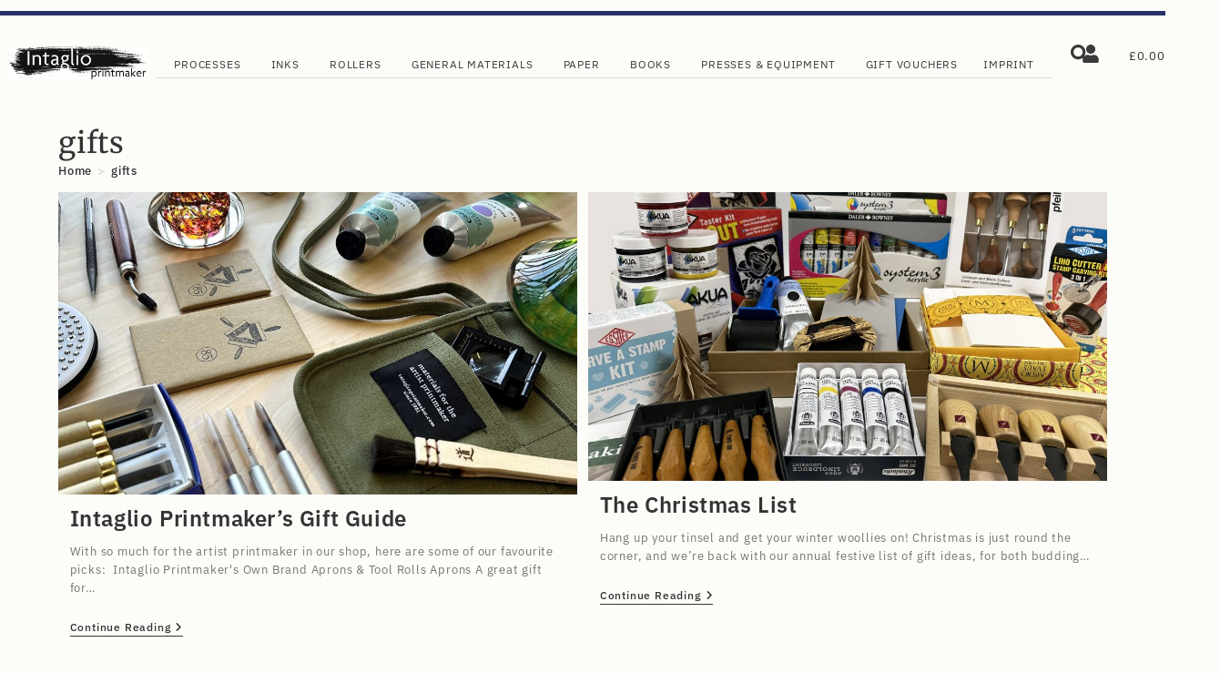

--- FILE ---
content_type: text/html; charset=UTF-8
request_url: https://intaglioprintmaker.com/tag/gifts/
body_size: 76057
content:
<!DOCTYPE html>
<html class="html" lang="en-GB">
<head>
	<meta charset="UTF-8">
	<link rel="profile" href="https://gmpg.org/xfn/11">

	<meta name='robots' content='index, follow, max-image-preview:large, max-snippet:-1, max-video-preview:-1' />
<meta name="viewport" content="width=device-width, initial-scale=1">
	<!-- This site is optimized with the Yoast SEO plugin v26.7 - https://yoast.com/wordpress/plugins/seo/ -->
	<title>gifts Archives - Intaglio Printmaker</title>
	<link rel="canonical" href="https://intaglioprintmaker.com/tag/gifts/" />
	<meta property="og:locale" content="en_GB" />
	<meta property="og:type" content="article" />
	<meta property="og:title" content="gifts Archives - Intaglio Printmaker" />
	<meta property="og:url" content="https://intaglioprintmaker.com/tag/gifts/" />
	<meta property="og:site_name" content="Intaglio Printmaker" />
	<meta property="og:image" content="https://intaglioprintmaker.com/wp-content/uploads/2020/04/Japanese-Woodcutting-Tools.jpg" />
	<meta property="og:image:width" content="1024" />
	<meta property="og:image:height" content="1024" />
	<meta property="og:image:type" content="image/jpeg" />
	<meta name="twitter:card" content="summary_large_image" />
	<script type="application/ld+json" class="yoast-schema-graph">{"@context":"https://schema.org","@graph":[{"@type":"CollectionPage","@id":"https://intaglioprintmaker.com/tag/gifts/","url":"https://intaglioprintmaker.com/tag/gifts/","name":"gifts Archives - Intaglio Printmaker","isPartOf":{"@id":"https://intaglioprintmaker.com/#website"},"primaryImageOfPage":{"@id":"https://intaglioprintmaker.com/tag/gifts/#primaryimage"},"image":{"@id":"https://intaglioprintmaker.com/tag/gifts/#primaryimage"},"thumbnailUrl":"https://intaglioprintmaker.com/wp-content/uploads/2024/12/gift-guide-1.jpg","breadcrumb":{"@id":"https://intaglioprintmaker.com/tag/gifts/#breadcrumb"},"inLanguage":"en-GB"},{"@type":"ImageObject","inLanguage":"en-GB","@id":"https://intaglioprintmaker.com/tag/gifts/#primaryimage","url":"https://intaglioprintmaker.com/wp-content/uploads/2024/12/gift-guide-1.jpg","contentUrl":"https://intaglioprintmaker.com/wp-content/uploads/2024/12/gift-guide-1.jpg","width":2061,"height":1201},{"@type":"BreadcrumbList","@id":"https://intaglioprintmaker.com/tag/gifts/#breadcrumb","itemListElement":[{"@type":"ListItem","position":1,"name":"Home","item":"https://intaglioprintmaker.com/"},{"@type":"ListItem","position":2,"name":"gifts"}]},{"@type":"WebSite","@id":"https://intaglioprintmaker.com/#website","url":"https://intaglioprintmaker.com/","name":"Intaglio Printmaker","description":"Equipment &amp; Materials to Artist Printmakers.","publisher":{"@id":"https://intaglioprintmaker.com/#organization"},"potentialAction":[{"@type":"SearchAction","target":{"@type":"EntryPoint","urlTemplate":"https://intaglioprintmaker.com/?s={search_term_string}"},"query-input":{"@type":"PropertyValueSpecification","valueRequired":true,"valueName":"search_term_string"}}],"inLanguage":"en-GB"},{"@type":"Organization","@id":"https://intaglioprintmaker.com/#organization","name":"Intaglio Printmaker","url":"https://intaglioprintmaker.com/","logo":{"@type":"ImageObject","inLanguage":"en-GB","@id":"https://intaglioprintmaker.com/#/schema/logo/image/","url":"https://intaglioprintmaker.com/wp-content/uploads/2021/12/cropped-intaglio-printmaker-logo-1.png","contentUrl":"https://intaglioprintmaker.com/wp-content/uploads/2021/12/cropped-intaglio-printmaker-logo-1.png","width":560,"height":154,"caption":"Intaglio Printmaker"},"image":{"@id":"https://intaglioprintmaker.com/#/schema/logo/image/"}}]}</script>
	<!-- / Yoast SEO plugin. -->


<link rel='dns-prefetch' href='//www.googletagmanager.com' />
<link rel='dns-prefetch' href='//capi-automation.s3.us-east-2.amazonaws.com' />
<link rel='dns-prefetch' href='//fonts.googleapis.com' />
<link rel="alternate" type="application/rss+xml" title="Intaglio Printmaker &raquo; Feed" href="https://intaglioprintmaker.com/feed/" />
<link rel="alternate" type="application/rss+xml" title="Intaglio Printmaker &raquo; Comments Feed" href="https://intaglioprintmaker.com/comments/feed/" />
<link rel="alternate" type="application/rss+xml" title="Intaglio Printmaker &raquo; gifts Tag Feed" href="https://intaglioprintmaker.com/tag/gifts/feed/" />
<style id='wp-img-auto-sizes-contain-inline-css'>
img:is([sizes=auto i],[sizes^="auto," i]){contain-intrinsic-size:3000px 1500px}
/*# sourceURL=wp-img-auto-sizes-contain-inline-css */
</style>
<link rel='stylesheet' id='woo-conditional-shipping-blocks-style-css' href='https://intaglioprintmaker.com/wp-content/plugins/woo-conditional-shipping-pro/frontend/css/woo-conditional-shipping.css?ver=3.2.2.pro' media='all' />
<style id='wp-emoji-styles-inline-css'>

	img.wp-smiley, img.emoji {
		display: inline !important;
		border: none !important;
		box-shadow: none !important;
		height: 1em !important;
		width: 1em !important;
		margin: 0 0.07em !important;
		vertical-align: -0.1em !important;
		background: none !important;
		padding: 0 !important;
	}
/*# sourceURL=wp-emoji-styles-inline-css */
</style>
<link rel='stylesheet' id='wp-block-library-css' href='https://intaglioprintmaker.com/wp-includes/css/dist/block-library/style.min.css?ver=6.9' media='all' />
<style id='wp-block-library-theme-inline-css'>
.wp-block-audio :where(figcaption){color:#555;font-size:13px;text-align:center}.is-dark-theme .wp-block-audio :where(figcaption){color:#ffffffa6}.wp-block-audio{margin:0 0 1em}.wp-block-code{border:1px solid #ccc;border-radius:4px;font-family:Menlo,Consolas,monaco,monospace;padding:.8em 1em}.wp-block-embed :where(figcaption){color:#555;font-size:13px;text-align:center}.is-dark-theme .wp-block-embed :where(figcaption){color:#ffffffa6}.wp-block-embed{margin:0 0 1em}.blocks-gallery-caption{color:#555;font-size:13px;text-align:center}.is-dark-theme .blocks-gallery-caption{color:#ffffffa6}:root :where(.wp-block-image figcaption){color:#555;font-size:13px;text-align:center}.is-dark-theme :root :where(.wp-block-image figcaption){color:#ffffffa6}.wp-block-image{margin:0 0 1em}.wp-block-pullquote{border-bottom:4px solid;border-top:4px solid;color:currentColor;margin-bottom:1.75em}.wp-block-pullquote :where(cite),.wp-block-pullquote :where(footer),.wp-block-pullquote__citation{color:currentColor;font-size:.8125em;font-style:normal;text-transform:uppercase}.wp-block-quote{border-left:.25em solid;margin:0 0 1.75em;padding-left:1em}.wp-block-quote cite,.wp-block-quote footer{color:currentColor;font-size:.8125em;font-style:normal;position:relative}.wp-block-quote:where(.has-text-align-right){border-left:none;border-right:.25em solid;padding-left:0;padding-right:1em}.wp-block-quote:where(.has-text-align-center){border:none;padding-left:0}.wp-block-quote.is-large,.wp-block-quote.is-style-large,.wp-block-quote:where(.is-style-plain){border:none}.wp-block-search .wp-block-search__label{font-weight:700}.wp-block-search__button{border:1px solid #ccc;padding:.375em .625em}:where(.wp-block-group.has-background){padding:1.25em 2.375em}.wp-block-separator.has-css-opacity{opacity:.4}.wp-block-separator{border:none;border-bottom:2px solid;margin-left:auto;margin-right:auto}.wp-block-separator.has-alpha-channel-opacity{opacity:1}.wp-block-separator:not(.is-style-wide):not(.is-style-dots){width:100px}.wp-block-separator.has-background:not(.is-style-dots){border-bottom:none;height:1px}.wp-block-separator.has-background:not(.is-style-wide):not(.is-style-dots){height:2px}.wp-block-table{margin:0 0 1em}.wp-block-table td,.wp-block-table th{word-break:normal}.wp-block-table :where(figcaption){color:#555;font-size:13px;text-align:center}.is-dark-theme .wp-block-table :where(figcaption){color:#ffffffa6}.wp-block-video :where(figcaption){color:#555;font-size:13px;text-align:center}.is-dark-theme .wp-block-video :where(figcaption){color:#ffffffa6}.wp-block-video{margin:0 0 1em}:root :where(.wp-block-template-part.has-background){margin-bottom:0;margin-top:0;padding:1.25em 2.375em}
/*# sourceURL=/wp-includes/css/dist/block-library/theme.min.css */
</style>
<style id='classic-theme-styles-inline-css'>
/*! This file is auto-generated */
.wp-block-button__link{color:#fff;background-color:#32373c;border-radius:9999px;box-shadow:none;text-decoration:none;padding:calc(.667em + 2px) calc(1.333em + 2px);font-size:1.125em}.wp-block-file__button{background:#32373c;color:#fff;text-decoration:none}
/*# sourceURL=/wp-includes/css/classic-themes.min.css */
</style>
<style id='global-styles-inline-css'>
:root{--wp--preset--aspect-ratio--square: 1;--wp--preset--aspect-ratio--4-3: 4/3;--wp--preset--aspect-ratio--3-4: 3/4;--wp--preset--aspect-ratio--3-2: 3/2;--wp--preset--aspect-ratio--2-3: 2/3;--wp--preset--aspect-ratio--16-9: 16/9;--wp--preset--aspect-ratio--9-16: 9/16;--wp--preset--color--black: #000000;--wp--preset--color--cyan-bluish-gray: #abb8c3;--wp--preset--color--white: #ffffff;--wp--preset--color--pale-pink: #f78da7;--wp--preset--color--vivid-red: #cf2e2e;--wp--preset--color--luminous-vivid-orange: #ff6900;--wp--preset--color--luminous-vivid-amber: #fcb900;--wp--preset--color--light-green-cyan: #7bdcb5;--wp--preset--color--vivid-green-cyan: #00d084;--wp--preset--color--pale-cyan-blue: #8ed1fc;--wp--preset--color--vivid-cyan-blue: #0693e3;--wp--preset--color--vivid-purple: #9b51e0;--wp--preset--gradient--vivid-cyan-blue-to-vivid-purple: linear-gradient(135deg,rgb(6,147,227) 0%,rgb(155,81,224) 100%);--wp--preset--gradient--light-green-cyan-to-vivid-green-cyan: linear-gradient(135deg,rgb(122,220,180) 0%,rgb(0,208,130) 100%);--wp--preset--gradient--luminous-vivid-amber-to-luminous-vivid-orange: linear-gradient(135deg,rgb(252,185,0) 0%,rgb(255,105,0) 100%);--wp--preset--gradient--luminous-vivid-orange-to-vivid-red: linear-gradient(135deg,rgb(255,105,0) 0%,rgb(207,46,46) 100%);--wp--preset--gradient--very-light-gray-to-cyan-bluish-gray: linear-gradient(135deg,rgb(238,238,238) 0%,rgb(169,184,195) 100%);--wp--preset--gradient--cool-to-warm-spectrum: linear-gradient(135deg,rgb(74,234,220) 0%,rgb(151,120,209) 20%,rgb(207,42,186) 40%,rgb(238,44,130) 60%,rgb(251,105,98) 80%,rgb(254,248,76) 100%);--wp--preset--gradient--blush-light-purple: linear-gradient(135deg,rgb(255,206,236) 0%,rgb(152,150,240) 100%);--wp--preset--gradient--blush-bordeaux: linear-gradient(135deg,rgb(254,205,165) 0%,rgb(254,45,45) 50%,rgb(107,0,62) 100%);--wp--preset--gradient--luminous-dusk: linear-gradient(135deg,rgb(255,203,112) 0%,rgb(199,81,192) 50%,rgb(65,88,208) 100%);--wp--preset--gradient--pale-ocean: linear-gradient(135deg,rgb(255,245,203) 0%,rgb(182,227,212) 50%,rgb(51,167,181) 100%);--wp--preset--gradient--electric-grass: linear-gradient(135deg,rgb(202,248,128) 0%,rgb(113,206,126) 100%);--wp--preset--gradient--midnight: linear-gradient(135deg,rgb(2,3,129) 0%,rgb(40,116,252) 100%);--wp--preset--font-size--small: 13px;--wp--preset--font-size--medium: 20px;--wp--preset--font-size--large: 36px;--wp--preset--font-size--x-large: 42px;--wp--preset--spacing--20: 0.44rem;--wp--preset--spacing--30: 0.67rem;--wp--preset--spacing--40: 1rem;--wp--preset--spacing--50: 1.5rem;--wp--preset--spacing--60: 2.25rem;--wp--preset--spacing--70: 3.38rem;--wp--preset--spacing--80: 5.06rem;--wp--preset--shadow--natural: 6px 6px 9px rgba(0, 0, 0, 0.2);--wp--preset--shadow--deep: 12px 12px 50px rgba(0, 0, 0, 0.4);--wp--preset--shadow--sharp: 6px 6px 0px rgba(0, 0, 0, 0.2);--wp--preset--shadow--outlined: 6px 6px 0px -3px rgb(255, 255, 255), 6px 6px rgb(0, 0, 0);--wp--preset--shadow--crisp: 6px 6px 0px rgb(0, 0, 0);}:where(.is-layout-flex){gap: 0.5em;}:where(.is-layout-grid){gap: 0.5em;}body .is-layout-flex{display: flex;}.is-layout-flex{flex-wrap: wrap;align-items: center;}.is-layout-flex > :is(*, div){margin: 0;}body .is-layout-grid{display: grid;}.is-layout-grid > :is(*, div){margin: 0;}:where(.wp-block-columns.is-layout-flex){gap: 2em;}:where(.wp-block-columns.is-layout-grid){gap: 2em;}:where(.wp-block-post-template.is-layout-flex){gap: 1.25em;}:where(.wp-block-post-template.is-layout-grid){gap: 1.25em;}.has-black-color{color: var(--wp--preset--color--black) !important;}.has-cyan-bluish-gray-color{color: var(--wp--preset--color--cyan-bluish-gray) !important;}.has-white-color{color: var(--wp--preset--color--white) !important;}.has-pale-pink-color{color: var(--wp--preset--color--pale-pink) !important;}.has-vivid-red-color{color: var(--wp--preset--color--vivid-red) !important;}.has-luminous-vivid-orange-color{color: var(--wp--preset--color--luminous-vivid-orange) !important;}.has-luminous-vivid-amber-color{color: var(--wp--preset--color--luminous-vivid-amber) !important;}.has-light-green-cyan-color{color: var(--wp--preset--color--light-green-cyan) !important;}.has-vivid-green-cyan-color{color: var(--wp--preset--color--vivid-green-cyan) !important;}.has-pale-cyan-blue-color{color: var(--wp--preset--color--pale-cyan-blue) !important;}.has-vivid-cyan-blue-color{color: var(--wp--preset--color--vivid-cyan-blue) !important;}.has-vivid-purple-color{color: var(--wp--preset--color--vivid-purple) !important;}.has-black-background-color{background-color: var(--wp--preset--color--black) !important;}.has-cyan-bluish-gray-background-color{background-color: var(--wp--preset--color--cyan-bluish-gray) !important;}.has-white-background-color{background-color: var(--wp--preset--color--white) !important;}.has-pale-pink-background-color{background-color: var(--wp--preset--color--pale-pink) !important;}.has-vivid-red-background-color{background-color: var(--wp--preset--color--vivid-red) !important;}.has-luminous-vivid-orange-background-color{background-color: var(--wp--preset--color--luminous-vivid-orange) !important;}.has-luminous-vivid-amber-background-color{background-color: var(--wp--preset--color--luminous-vivid-amber) !important;}.has-light-green-cyan-background-color{background-color: var(--wp--preset--color--light-green-cyan) !important;}.has-vivid-green-cyan-background-color{background-color: var(--wp--preset--color--vivid-green-cyan) !important;}.has-pale-cyan-blue-background-color{background-color: var(--wp--preset--color--pale-cyan-blue) !important;}.has-vivid-cyan-blue-background-color{background-color: var(--wp--preset--color--vivid-cyan-blue) !important;}.has-vivid-purple-background-color{background-color: var(--wp--preset--color--vivid-purple) !important;}.has-black-border-color{border-color: var(--wp--preset--color--black) !important;}.has-cyan-bluish-gray-border-color{border-color: var(--wp--preset--color--cyan-bluish-gray) !important;}.has-white-border-color{border-color: var(--wp--preset--color--white) !important;}.has-pale-pink-border-color{border-color: var(--wp--preset--color--pale-pink) !important;}.has-vivid-red-border-color{border-color: var(--wp--preset--color--vivid-red) !important;}.has-luminous-vivid-orange-border-color{border-color: var(--wp--preset--color--luminous-vivid-orange) !important;}.has-luminous-vivid-amber-border-color{border-color: var(--wp--preset--color--luminous-vivid-amber) !important;}.has-light-green-cyan-border-color{border-color: var(--wp--preset--color--light-green-cyan) !important;}.has-vivid-green-cyan-border-color{border-color: var(--wp--preset--color--vivid-green-cyan) !important;}.has-pale-cyan-blue-border-color{border-color: var(--wp--preset--color--pale-cyan-blue) !important;}.has-vivid-cyan-blue-border-color{border-color: var(--wp--preset--color--vivid-cyan-blue) !important;}.has-vivid-purple-border-color{border-color: var(--wp--preset--color--vivid-purple) !important;}.has-vivid-cyan-blue-to-vivid-purple-gradient-background{background: var(--wp--preset--gradient--vivid-cyan-blue-to-vivid-purple) !important;}.has-light-green-cyan-to-vivid-green-cyan-gradient-background{background: var(--wp--preset--gradient--light-green-cyan-to-vivid-green-cyan) !important;}.has-luminous-vivid-amber-to-luminous-vivid-orange-gradient-background{background: var(--wp--preset--gradient--luminous-vivid-amber-to-luminous-vivid-orange) !important;}.has-luminous-vivid-orange-to-vivid-red-gradient-background{background: var(--wp--preset--gradient--luminous-vivid-orange-to-vivid-red) !important;}.has-very-light-gray-to-cyan-bluish-gray-gradient-background{background: var(--wp--preset--gradient--very-light-gray-to-cyan-bluish-gray) !important;}.has-cool-to-warm-spectrum-gradient-background{background: var(--wp--preset--gradient--cool-to-warm-spectrum) !important;}.has-blush-light-purple-gradient-background{background: var(--wp--preset--gradient--blush-light-purple) !important;}.has-blush-bordeaux-gradient-background{background: var(--wp--preset--gradient--blush-bordeaux) !important;}.has-luminous-dusk-gradient-background{background: var(--wp--preset--gradient--luminous-dusk) !important;}.has-pale-ocean-gradient-background{background: var(--wp--preset--gradient--pale-ocean) !important;}.has-electric-grass-gradient-background{background: var(--wp--preset--gradient--electric-grass) !important;}.has-midnight-gradient-background{background: var(--wp--preset--gradient--midnight) !important;}.has-small-font-size{font-size: var(--wp--preset--font-size--small) !important;}.has-medium-font-size{font-size: var(--wp--preset--font-size--medium) !important;}.has-large-font-size{font-size: var(--wp--preset--font-size--large) !important;}.has-x-large-font-size{font-size: var(--wp--preset--font-size--x-large) !important;}
:where(.wp-block-post-template.is-layout-flex){gap: 1.25em;}:where(.wp-block-post-template.is-layout-grid){gap: 1.25em;}
:where(.wp-block-term-template.is-layout-flex){gap: 1.25em;}:where(.wp-block-term-template.is-layout-grid){gap: 1.25em;}
:where(.wp-block-columns.is-layout-flex){gap: 2em;}:where(.wp-block-columns.is-layout-grid){gap: 2em;}
:root :where(.wp-block-pullquote){font-size: 1.5em;line-height: 1.6;}
/*# sourceURL=global-styles-inline-css */
</style>
<link rel='stylesheet' id='user-registration-general-css' href='https://intaglioprintmaker.com/wp-content/plugins/user-registration/assets/css/user-registration.css?ver=5.0.3' media='all' />
<style id='woocommerce-inline-inline-css'>
.woocommerce form .form-row .required { visibility: visible; }
/*# sourceURL=woocommerce-inline-inline-css */
</style>
<link rel='stylesheet' id='wt-smart-coupon-for-woo-css' href='https://intaglioprintmaker.com/wp-content/plugins/wt-smart-coupons-for-woocommerce/public/css/wt-smart-coupon-public.css?ver=2.2.7' media='all' />
<link rel='stylesheet' id='woo_conditional_shipping_css-css' href='https://intaglioprintmaker.com/wp-content/plugins/woo-conditional-shipping-pro/includes/frontend/../../frontend/css/woo-conditional-shipping.css?ver=3.2.2.pro' media='all' />
<link rel='stylesheet' id='dgwt-wcas-style-css' href='https://intaglioprintmaker.com/wp-content/plugins/ajax-search-for-woocommerce/assets/css/style.min.css?ver=1.32.2' media='all' />
<link rel='stylesheet' id='oceanwp-woo-mini-cart-css' href='https://intaglioprintmaker.com/wp-content/themes/oceanwp/assets/css/woo/woo-mini-cart.min.css?ver=6.9' media='all' />
<link rel='stylesheet' id='font-awesome-css' href='https://intaglioprintmaker.com/wp-content/themes/oceanwp/assets/fonts/fontawesome/css/all.min.css?ver=6.7.2' media='all' />
<style id='font-awesome-inline-css'>
[data-font="FontAwesome"]:before {font-family: 'FontAwesome' !important;content: attr(data-icon) !important;speak: none !important;font-weight: normal !important;font-variant: normal !important;text-transform: none !important;line-height: 1 !important;font-style: normal !important;-webkit-font-smoothing: antialiased !important;-moz-osx-font-smoothing: grayscale !important;}
/*# sourceURL=font-awesome-inline-css */
</style>
<link rel='stylesheet' id='simple-line-icons-css' href='https://intaglioprintmaker.com/wp-content/themes/oceanwp/assets/css/third/simple-line-icons.min.css?ver=2.4.0' media='all' />
<link rel='stylesheet' id='oceanwp-style-css' href='https://intaglioprintmaker.com/wp-content/themes/oceanwp/assets/css/style.min.css?ver=4.1.4' media='all' />
<link rel='stylesheet' id='oceanwp-google-font-merriweather-css' href='//fonts.googleapis.com/css?family=Merriweather%3A100%2C200%2C300%2C400%2C500%2C600%2C700%2C800%2C900%2C100i%2C200i%2C300i%2C400i%2C500i%2C600i%2C700i%2C800i%2C900i&#038;subset=latin&#038;display=swap&#038;ver=6.9' media='all' />
<link rel='stylesheet' id='elementor-frontend-css' href='https://intaglioprintmaker.com/wp-content/plugins/elementor/assets/css/frontend.min.css?ver=3.33.4' media='all' />
<link rel='stylesheet' id='widget-divider-css' href='https://intaglioprintmaker.com/wp-content/plugins/elementor/assets/css/widget-divider.min.css?ver=3.33.4' media='all' />
<link rel='stylesheet' id='widget-image-css' href='https://intaglioprintmaker.com/wp-content/plugins/elementor/assets/css/widget-image.min.css?ver=3.33.4' media='all' />
<link rel='stylesheet' id='widget-nav-menu-css' href='https://intaglioprintmaker.com/wp-content/plugins/elementor-pro/assets/css/widget-nav-menu.min.css?ver=3.33.2' media='all' />
<link rel='stylesheet' id='widget-spacer-css' href='https://intaglioprintmaker.com/wp-content/plugins/elementor/assets/css/widget-spacer.min.css?ver=3.33.4' media='all' />
<link rel='stylesheet' id='widget-mega-menu-css' href='https://intaglioprintmaker.com/wp-content/plugins/elementor-pro/assets/css/widget-mega-menu.min.css?ver=3.33.2' media='all' />
<link rel='stylesheet' id='widget-woocommerce-menu-cart-css' href='https://intaglioprintmaker.com/wp-content/plugins/elementor-pro/assets/css/widget-woocommerce-menu-cart.min.css?ver=3.33.2' media='all' />
<link rel='stylesheet' id='e-sticky-css' href='https://intaglioprintmaker.com/wp-content/plugins/elementor-pro/assets/css/modules/sticky.min.css?ver=3.33.2' media='all' />
<link rel='stylesheet' id='e-popup-css' href='https://intaglioprintmaker.com/wp-content/plugins/elementor-pro/assets/css/conditionals/popup.min.css?ver=3.33.2' media='all' />
<link rel='stylesheet' id='e-animation-fadeInLeft-css' href='https://intaglioprintmaker.com/wp-content/plugins/elementor/assets/lib/animations/styles/fadeInLeft.min.css?ver=3.33.4' media='all' />
<link rel='stylesheet' id='elementor-post-62877-css' href='https://intaglioprintmaker.com/wp-content/uploads/elementor/css/post-62877.css?ver=1768838484' media='all' />
<link rel='stylesheet' id='elementor-post-62980-css' href='https://intaglioprintmaker.com/wp-content/uploads/elementor/css/post-62980.css?ver=1768838486' media='all' />
<link rel='stylesheet' id='elementor-post-64013-css' href='https://intaglioprintmaker.com/wp-content/uploads/elementor/css/post-64013.css?ver=1768838487' media='all' />
<link rel='stylesheet' id='elementor-post-70960-css' href='https://intaglioprintmaker.com/wp-content/uploads/elementor/css/post-70960.css?ver=1768838487' media='all' />
<link rel='stylesheet' id='elementor-post-63484-css' href='https://intaglioprintmaker.com/wp-content/uploads/elementor/css/post-63484.css?ver=1768838487' media='all' />
<link rel='stylesheet' id='oceanwp-woocommerce-css' href='https://intaglioprintmaker.com/wp-content/themes/oceanwp/assets/css/woo/woocommerce.min.css?ver=6.9' media='all' />
<link rel='stylesheet' id='oceanwp-woo-star-font-css' href='https://intaglioprintmaker.com/wp-content/themes/oceanwp/assets/css/woo/woo-star-font.min.css?ver=6.9' media='all' />
<link rel='stylesheet' id='cwginstock_frontend_css-css' href='https://intaglioprintmaker.com/wp-content/plugins/back-in-stock-notifier-for-woocommerce/assets/css/frontend.min.css?ver=6.3.0' media='' />
<link rel='stylesheet' id='cwginstock_bootstrap-css' href='https://intaglioprintmaker.com/wp-content/plugins/back-in-stock-notifier-for-woocommerce/assets/css/bootstrap.min.css?ver=6.3.0' media='' />
<link rel='stylesheet' id='oe-widgets-style-css' href='https://intaglioprintmaker.com/wp-content/plugins/ocean-extra/assets/css/widgets.css?ver=6.9' media='all' />
<link rel='stylesheet' id='elementor-gf-local-ibmplexsans-css' href='https://intaglioprintmaker.com/wp-content/uploads/elementor/google-fonts/css/ibmplexsans.css?ver=1745769326' media='all' />
<link rel='stylesheet' id='elementor-gf-local-merriweather-css' href='https://intaglioprintmaker.com/wp-content/uploads/elementor/google-fonts/css/merriweather.css?ver=1745769304' media='all' />
<link rel='stylesheet' id='elementor-gf-local-robotocondensed-css' href='https://intaglioprintmaker.com/wp-content/uploads/elementor/google-fonts/css/robotocondensed.css?ver=1745769348' media='all' />
<script id="woocommerce-google-analytics-integration-gtag-js-after">
/* Google Analytics for WooCommerce (gtag.js) */
					window.dataLayer = window.dataLayer || [];
					function gtag(){dataLayer.push(arguments);}
					// Set up default consent state.
					for ( const mode of [{"analytics_storage":"denied","ad_storage":"denied","ad_user_data":"denied","ad_personalization":"denied","region":["AT","BE","BG","HR","CY","CZ","DK","EE","FI","FR","DE","GR","HU","IS","IE","IT","LV","LI","LT","LU","MT","NL","NO","PL","PT","RO","SK","SI","ES","SE","GB","CH"]}] || [] ) {
						gtag( "consent", "default", { "wait_for_update": 500, ...mode } );
					}
					gtag("js", new Date());
					gtag("set", "developer_id.dOGY3NW", true);
					gtag("config", "G-KYZB5PNQ5N", {"track_404":true,"allow_google_signals":true,"logged_in":false,"linker":{"domains":[],"allow_incoming":false},"custom_map":{"dimension1":"logged_in"}});
//# sourceURL=woocommerce-google-analytics-integration-gtag-js-after
</script>
<script src="https://intaglioprintmaker.com/wp-includes/js/jquery/jquery.min.js?ver=3.7.1" id="jquery-core-js"></script>
<script src="https://intaglioprintmaker.com/wp-includes/js/jquery/jquery-migrate.min.js?ver=3.4.1" id="jquery-migrate-js"></script>
<script src="https://intaglioprintmaker.com/wp-content/plugins/woocommerce/assets/js/jquery-blockui/jquery.blockUI.min.js?ver=2.7.0-wc.10.4.3" id="wc-jquery-blockui-js" data-wp-strategy="defer"></script>
<script id="wc-add-to-cart-js-extra">
var wc_add_to_cart_params = {"ajax_url":"/wp-admin/admin-ajax.php","wc_ajax_url":"/?wc-ajax=%%endpoint%%","i18n_view_cart":"View basket","cart_url":"https://intaglioprintmaker.com/basket/","is_cart":"","cart_redirect_after_add":"no"};
//# sourceURL=wc-add-to-cart-js-extra
</script>
<script src="https://intaglioprintmaker.com/wp-content/plugins/woocommerce/assets/js/frontend/add-to-cart.min.js?ver=10.4.3" id="wc-add-to-cart-js" defer data-wp-strategy="defer"></script>
<script src="https://intaglioprintmaker.com/wp-content/plugins/woocommerce/assets/js/js-cookie/js.cookie.min.js?ver=2.1.4-wc.10.4.3" id="wc-js-cookie-js" defer data-wp-strategy="defer"></script>
<script id="woocommerce-js-extra">
var woocommerce_params = {"ajax_url":"/wp-admin/admin-ajax.php","wc_ajax_url":"/?wc-ajax=%%endpoint%%","i18n_password_show":"Show password","i18n_password_hide":"Hide password"};
//# sourceURL=woocommerce-js-extra
</script>
<script src="https://intaglioprintmaker.com/wp-content/plugins/woocommerce/assets/js/frontend/woocommerce.min.js?ver=10.4.3" id="woocommerce-js" defer data-wp-strategy="defer"></script>
<script id="wt-smart-coupon-for-woo-js-extra">
var WTSmartCouponOBJ = {"ajaxurl":"https://intaglioprintmaker.com/wp-admin/admin-ajax.php","wc_ajax_url":"https://intaglioprintmaker.com/?wc-ajax=","nonces":{"public":"bb9ef93122","apply_coupon":"01859d1153"},"labels":{"please_wait":"Please wait...","choose_variation":"Please choose a variation","error":"Error !!!"},"shipping_method":[],"payment_method":"","is_cart":""};
//# sourceURL=wt-smart-coupon-for-woo-js-extra
</script>
<script src="https://intaglioprintmaker.com/wp-content/plugins/wt-smart-coupons-for-woocommerce/public/js/wt-smart-coupon-public.js?ver=2.2.7" id="wt-smart-coupon-for-woo-js"></script>
<script src="https://intaglioprintmaker.com/wp-content/plugins/woo-conditional-shipping-pro/includes/frontend/../../frontend/js/woo-conditional-shipping.js?ver=3.2.2.pro" id="woo-conditional-shipping-js-js"></script>
<script id="wc-cart-fragments-js-extra">
var wc_cart_fragments_params = {"ajax_url":"/wp-admin/admin-ajax.php","wc_ajax_url":"/?wc-ajax=%%endpoint%%","cart_hash_key":"wc_cart_hash_1cb1adf10744d9e5439237ee135b6ceb","fragment_name":"wc_fragments_1cb1adf10744d9e5439237ee135b6ceb","request_timeout":"5000"};
//# sourceURL=wc-cart-fragments-js-extra
</script>
<script src="https://intaglioprintmaker.com/wp-content/plugins/woocommerce/assets/js/frontend/cart-fragments.min.js?ver=10.4.3" id="wc-cart-fragments-js" defer data-wp-strategy="defer"></script>
<link rel="https://api.w.org/" href="https://intaglioprintmaker.com/wp-json/" /><link rel="alternate" title="JSON" type="application/json" href="https://intaglioprintmaker.com/wp-json/wp/v2/tags/1035" /><link rel="EditURI" type="application/rsd+xml" title="RSD" href="https://intaglioprintmaker.com/xmlrpc.php?rsd" />
<meta name="generator" content="WordPress 6.9" />
<meta name="generator" content="WooCommerce 10.4.3" />
<!-- Google Tag Manager -->
<script>(function(w,d,s,l,i){w[l]=w[l]||[];w[l].push({'gtm.start':
new Date().getTime(),event:'gtm.js'});var f=d.getElementsByTagName(s)[0],
j=d.createElement(s),dl=l!='dataLayer'?'&l='+l:'';j.async=true;j.src=
'https://www.googletagmanager.com/gtm.js?id='+i+dl;f.parentNode.insertBefore(j,f);
})(window,document,'script','dataLayer','GTM-P65WZZDF');</script>
<!-- End Google Tag Manager -->
		<style>
			.dgwt-wcas-ico-magnifier,.dgwt-wcas-ico-magnifier-handler{max-width:20px}.dgwt-wcas-search-wrapp{max-width:600px}.dgwt-wcas-style-pirx .dgwt-wcas-sf-wrapp{background-color:#fcfcf9}		</style>
		<!-- Google site verification - Google for WooCommerce -->
<meta name="google-site-verification" content="eyWGDDB8ojQhQkCka1GIhBi7b_0y2m-Z9c98r3iHJ1w" />
	<noscript><style>.woocommerce-product-gallery{ opacity: 1 !important; }</style></noscript>
	<meta name="generator" content="Elementor 3.33.4; features: e_font_icon_svg, additional_custom_breakpoints; settings: css_print_method-external, google_font-enabled, font_display-swap">
<script id="Cookiebot" src="https://consent.cookiebot.com/uc.js" data-cbid="ab6a89a6-3d66-4e5a-bcd6-81c4e2ccd9a7" data-blockingmode="auto" type="text/javascript"></script>
			<script  type="text/javascript">
				!function(f,b,e,v,n,t,s){if(f.fbq)return;n=f.fbq=function(){n.callMethod?
					n.callMethod.apply(n,arguments):n.queue.push(arguments)};if(!f._fbq)f._fbq=n;
					n.push=n;n.loaded=!0;n.version='2.0';n.queue=[];t=b.createElement(e);t.async=!0;
					t.src=v;s=b.getElementsByTagName(e)[0];s.parentNode.insertBefore(t,s)}(window,
					document,'script','https://connect.facebook.net/en_US/fbevents.js');
			</script>
			<!-- WooCommerce Facebook Integration Begin -->
			<script  type="text/javascript">

				fbq('init', '731834761391772', {}, {
    "agent": "woocommerce_2-10.4.3-3.5.15"
});

				document.addEventListener( 'DOMContentLoaded', function() {
					// Insert placeholder for events injected when a product is added to the cart through AJAX.
					document.body.insertAdjacentHTML( 'beforeend', '<div class=\"wc-facebook-pixel-event-placeholder\"></div>' );
				}, false );

			</script>
			<!-- WooCommerce Facebook Integration End -->
						<style>
				.e-con.e-parent:nth-of-type(n+4):not(.e-lazyloaded):not(.e-no-lazyload),
				.e-con.e-parent:nth-of-type(n+4):not(.e-lazyloaded):not(.e-no-lazyload) * {
					background-image: none !important;
				}
				@media screen and (max-height: 1024px) {
					.e-con.e-parent:nth-of-type(n+3):not(.e-lazyloaded):not(.e-no-lazyload),
					.e-con.e-parent:nth-of-type(n+3):not(.e-lazyloaded):not(.e-no-lazyload) * {
						background-image: none !important;
					}
				}
				@media screen and (max-height: 640px) {
					.e-con.e-parent:nth-of-type(n+2):not(.e-lazyloaded):not(.e-no-lazyload),
					.e-con.e-parent:nth-of-type(n+2):not(.e-lazyloaded):not(.e-no-lazyload) * {
						background-image: none !important;
					}
				}
			</style>
			<link rel="icon" href="https://intaglioprintmaker.com/wp-content/uploads/2021/09/cropped-cropped-intaglio-printmaker-icon2-32x32.jpg" sizes="32x32" />
<link rel="icon" href="https://intaglioprintmaker.com/wp-content/uploads/2021/09/cropped-cropped-intaglio-printmaker-icon2-192x192.jpg" sizes="192x192" />
<link rel="apple-touch-icon" href="https://intaglioprintmaker.com/wp-content/uploads/2021/09/cropped-cropped-intaglio-printmaker-icon2-180x180.jpg" />
<meta name="msapplication-TileImage" content="https://intaglioprintmaker.com/wp-content/uploads/2021/09/cropped-cropped-intaglio-printmaker-icon2-270x270.jpg" />
		<style id="wp-custom-css">
			#top-bar-wrap{width:100%}li.additional_information_tab{display:none !important}.woocommerce div.product .woocommerce-tabs{display:none}.woocommerce-loop-category__title mark.count{display:none}.woocommerce-MyAccount-content .woocommerce-orders-table__row--status-pending .pay{display:none}.woocommerce-MyAccount-content .woocommerce-orders-table__row--status-failed .pay{display:none}button.defalut_address{padding:0 0;font-size:0;margin-right:1px;border-bottom:none;border-left:none;border-top:none;border-right:none}button.defalt_addd_shipping{padding:0 0;font-size:0;margin-right:1px;border-bottom:none;border-left:none;border-top:none;border-right:none}.ocwma_table_bill .billing_address button.form_option_edit{background-color:#ffffff;color:#898989;font-weight:500;border-bottom:1px solid #000;padding-right:8px;padding-left:8px;border-bottom:none;border-right:none;border-left:none;border-top:none}.ocwma_table_ship .shipping_address button.form_option_ship_edit{background-color:#ffffff;color:#898989;font-weight:500;border-bottom:1px solid #000;padding-left:8px;padding-right:8px;border-bottom:none;border-right:none;border-left:none;border-top:none}.form_option_billing,.form_option_shipping{display:inline-block;margin:15px 0;border-top:none;border-right:none;border-bottom:none;border-left:none}.ocwma_table_bill{width:48%;float:left;display:inline-block;padding-right:0}.ocwma_table_ship{width:48%;display:inline-block;float:right;padding-left:0}.ocwma_table_ship .shipping_address{padding:15px;background:#f7f7f7;margin-bottom:10px}.ocwma_table_bill .billing_address{padding:15px;background:#f7f7f7}.woocommerce-cart .add_gift_card_form #wc_gc_cart_redeem_form input[type="text"]{width:100%;max-width:280px;border-bottom:none;border-top:none;border-left:none;border-right:none;background:#f7f7f7;padding-top:8px;padding-bottom:8px;padding-left:8px}.add_gift_card_form #wc_gc_cart_redeem_form button{display:inline-block;border-bottom:none;border-top:none;border-right:none;border-left:none}#footer-bottom a,#footer-bottom #footer-bottom-menu a{color:#747472;font-size:12px}#footer-bottom #copyright{float:left;text-align:left;padding-right:15px;padding-top:7px}#footer-bottom{padding:16px 30px 25px 30px}.cwginstock-subscribe-form .panel-primary>.panel-heading{color:#fff;background-color:#d4d6c9;border-color:#d4d6c9}.cwginstock-subscribe-form .panel-primary{border-color:#d4d6c9}.top-col.col-2,#site-header.medium-header .top-col.logo-col{text-align:left}nav.main-nav ul{width:66.6667%;margin:0 auto;display:flex;justify-content:space-between}#main #content-wrap{padding-top:0;padding-bottom:50px}.woocommerce-form-coupon-toggle{display:none}.grecaptcha-badge{opacity:0}input#form_email_6.mailpoet_text{font-family:sans-serif!important;letter-spacing:1px;font-size:14px!important}#mailpoet_form_6 form.mailpoet_form{padding:0!important}.blog-entry.grid-entry .blog-entry-inner{border:0}.wp-block-file .wp-block-file__embed{display:none}time.published{font-size:12px;display:none}.single .entry-title{border-bottom:1px solid #ffffff}a:focus{outline:none !important}.woocommerce-cart table.cart td.actions .coupon{display:none}#nf-form-title-1{display:none}.dgwt-wcas-style-pirx .dgwt-wcas-sf-wrapp input[type=search].dgwt-wcas-search-input{font-size:14px;font-family:'IBM Plex Sans'}.owp-floating-bar.show{display:none}.page-header{background-color:#FCFCF9!important}.woocommerce button.button{padding:12px 50px}.metaslider.ms-theme-blend .flexslider ul.slides .caption-wrap .caption,.metaslider.ms-theme-blend .rslides .caption-wrap .caption,.metaslider.ms-theme-blend .nivoSlider .nivo-caption{font-size:1.5rem!important;font-family:Merriweather;font-style:italic}.metaslider.ms-theme-blend .flexslider ol.flex-control-nav:not(.flex-control-thumbs),.metaslider.ms-theme-blend ul.rslides_tabs,.metaslider.ms-theme-blend div.slider-wrapper .nivo-controlNav:not(.nivo-thumbs-enabled){display:none!important}.elementor-62980 .elementor-element.elementor-element-65578fe:not(.elementor-motion-effects-element-type-background),.elementor-62980 .elementor-element.elementor-element-65578fe >.elementor-motion-effects-container >.elementor-motion-effects-layer{display:none}.ywgc-predefined-amount-button .amount{color:#000000 !important}.gift-cards-list button.ywgc-predefined-amount-button.selected_button .price{color:white !important}.ywgc-predefined-amount-button.selected_button{background-color:#d4d5c9}		</style>
		<!-- OceanWP CSS -->
<style type="text/css">
/* Colors */.woocommerce-MyAccount-navigation ul li a:before,.woocommerce-checkout .woocommerce-info a,.woocommerce-checkout #payment ul.payment_methods .wc_payment_method>input[type=radio]:first-child:checked+label:before,.woocommerce-checkout #payment .payment_method_paypal .about_paypal,.woocommerce ul.products li.product li.category a:hover,.woocommerce ul.products li.product .button:hover,.woocommerce ul.products li.product .product-inner .added_to_cart:hover,.product_meta .posted_in a:hover,.product_meta .tagged_as a:hover,.woocommerce div.product .woocommerce-tabs ul.tabs li a:hover,.woocommerce div.product .woocommerce-tabs ul.tabs li.active a,.woocommerce .oceanwp-grid-list a.active,.woocommerce .oceanwp-grid-list a:hover,.woocommerce .oceanwp-off-canvas-filter:hover,.widget_shopping_cart ul.cart_list li .owp-grid-wrap .owp-grid a.remove:hover,.widget_product_categories li a:hover ~ .count,.widget_layered_nav li a:hover ~ .count,.woocommerce ul.products li.product:not(.product-category) .woo-entry-buttons li a:hover,a:hover,a.light:hover,.theme-heading .text::before,.theme-heading .text::after,#top-bar-content >a:hover,#top-bar-social li.oceanwp-email a:hover,#site-navigation-wrap .dropdown-menu >li >a:hover,#site-header.medium-header #medium-searchform button:hover,.oceanwp-mobile-menu-icon a:hover,.blog-entry.post .blog-entry-header .entry-title a:hover,.blog-entry.post .blog-entry-readmore a:hover,.blog-entry.thumbnail-entry .blog-entry-category a,ul.meta li a:hover,.dropcap,.single nav.post-navigation .nav-links .title,body .related-post-title a:hover,body #wp-calendar caption,body .contact-info-widget.default i,body .contact-info-widget.big-icons i,body .custom-links-widget .oceanwp-custom-links li a:hover,body .custom-links-widget .oceanwp-custom-links li a:hover:before,body .posts-thumbnails-widget li a:hover,body .social-widget li.oceanwp-email a:hover,.comment-author .comment-meta .comment-reply-link,#respond #cancel-comment-reply-link:hover,#footer-widgets .footer-box a:hover,#footer-bottom a:hover,#footer-bottom #footer-bottom-menu a:hover,.sidr a:hover,.sidr-class-dropdown-toggle:hover,.sidr-class-menu-item-has-children.active >a,.sidr-class-menu-item-has-children.active >a >.sidr-class-dropdown-toggle,input[type=checkbox]:checked:before{color:#d4d5c9}.woocommerce .oceanwp-grid-list a.active .owp-icon use,.woocommerce .oceanwp-grid-list a:hover .owp-icon use,.single nav.post-navigation .nav-links .title .owp-icon use,.blog-entry.post .blog-entry-readmore a:hover .owp-icon use,body .contact-info-widget.default .owp-icon use,body .contact-info-widget.big-icons .owp-icon use{stroke:#d4d5c9}.woocommerce div.product div.images .open-image,.wcmenucart-details.count,.woocommerce-message a,.woocommerce-error a,.woocommerce-info a,.woocommerce .widget_price_filter .ui-slider .ui-slider-handle,.woocommerce .widget_price_filter .ui-slider .ui-slider-range,.owp-product-nav li a.owp-nav-link:hover,.woocommerce div.product.owp-tabs-layout-vertical .woocommerce-tabs ul.tabs li a:after,.woocommerce .widget_product_categories li.current-cat >a ~ .count,.woocommerce .widget_product_categories li.current-cat >a:before,.woocommerce .widget_layered_nav li.chosen a ~ .count,.woocommerce .widget_layered_nav li.chosen a:before,#owp-checkout-timeline .active .timeline-wrapper,.bag-style:hover .wcmenucart-cart-icon .wcmenucart-count,.show-cart .wcmenucart-cart-icon .wcmenucart-count,.woocommerce ul.products li.product:not(.product-category) .image-wrap .button,input[type="button"],input[type="reset"],input[type="submit"],button[type="submit"],.button,#site-navigation-wrap .dropdown-menu >li.btn >a >span,.thumbnail:hover i,.thumbnail:hover .link-post-svg-icon,.post-quote-content,.omw-modal .omw-close-modal,body .contact-info-widget.big-icons li:hover i,body .contact-info-widget.big-icons li:hover .owp-icon,body div.wpforms-container-full .wpforms-form input[type=submit],body div.wpforms-container-full .wpforms-form button[type=submit],body div.wpforms-container-full .wpforms-form .wpforms-page-button,.woocommerce-cart .wp-element-button,.woocommerce-checkout .wp-element-button,.wp-block-button__link{background-color:#d4d5c9}.current-shop-items-dropdown{border-top-color:#d4d5c9}.woocommerce div.product .woocommerce-tabs ul.tabs li.active a{border-bottom-color:#d4d5c9}.wcmenucart-details.count:before{border-color:#d4d5c9}.woocommerce ul.products li.product .button:hover{border-color:#d4d5c9}.woocommerce ul.products li.product .product-inner .added_to_cart:hover{border-color:#d4d5c9}.woocommerce div.product .woocommerce-tabs ul.tabs li.active a{border-color:#d4d5c9}.woocommerce .oceanwp-grid-list a.active{border-color:#d4d5c9}.woocommerce .oceanwp-grid-list a:hover{border-color:#d4d5c9}.woocommerce .oceanwp-off-canvas-filter:hover{border-color:#d4d5c9}.owp-product-nav li a.owp-nav-link:hover{border-color:#d4d5c9}.widget_shopping_cart_content .buttons .button:first-child:hover{border-color:#d4d5c9}.widget_shopping_cart ul.cart_list li .owp-grid-wrap .owp-grid a.remove:hover{border-color:#d4d5c9}.widget_product_categories li a:hover ~ .count{border-color:#d4d5c9}.woocommerce .widget_product_categories li.current-cat >a ~ .count{border-color:#d4d5c9}.woocommerce .widget_product_categories li.current-cat >a:before{border-color:#d4d5c9}.widget_layered_nav li a:hover ~ .count{border-color:#d4d5c9}.woocommerce .widget_layered_nav li.chosen a ~ .count{border-color:#d4d5c9}.woocommerce .widget_layered_nav li.chosen a:before{border-color:#d4d5c9}#owp-checkout-timeline.arrow .active .timeline-wrapper:before{border-top-color:#d4d5c9;border-bottom-color:#d4d5c9}#owp-checkout-timeline.arrow .active .timeline-wrapper:after{border-left-color:#d4d5c9;border-right-color:#d4d5c9}.bag-style:hover .wcmenucart-cart-icon .wcmenucart-count{border-color:#d4d5c9}.bag-style:hover .wcmenucart-cart-icon .wcmenucart-count:after{border-color:#d4d5c9}.show-cart .wcmenucart-cart-icon .wcmenucart-count{border-color:#d4d5c9}.show-cart .wcmenucart-cart-icon .wcmenucart-count:after{border-color:#d4d5c9}.woocommerce ul.products li.product:not(.product-category) .woo-product-gallery .active a{border-color:#d4d5c9}.woocommerce ul.products li.product:not(.product-category) .woo-product-gallery a:hover{border-color:#d4d5c9}.widget-title{border-color:#d4d5c9}blockquote{border-color:#d4d5c9}.wp-block-quote{border-color:#d4d5c9}#searchform-dropdown{border-color:#d4d5c9}.dropdown-menu .sub-menu{border-color:#d4d5c9}.blog-entry.large-entry .blog-entry-readmore a:hover{border-color:#d4d5c9}.oceanwp-newsletter-form-wrap input[type="email"]:focus{border-color:#d4d5c9}.social-widget li.oceanwp-email a:hover{border-color:#d4d5c9}#respond #cancel-comment-reply-link:hover{border-color:#d4d5c9}body .contact-info-widget.big-icons li:hover i{border-color:#d4d5c9}body .contact-info-widget.big-icons li:hover .owp-icon{border-color:#d4d5c9}#footer-widgets .oceanwp-newsletter-form-wrap input[type="email"]:focus{border-color:#d4d5c9}.woocommerce div.product div.images .open-image:hover,.woocommerce-error a:hover,.woocommerce-info a:hover,.woocommerce-message a:hover,.woocommerce-message a:focus,.woocommerce .button:focus,.woocommerce ul.products li.product:not(.product-category) .image-wrap .button:hover,input[type="button"]:hover,input[type="reset"]:hover,input[type="submit"]:hover,button[type="submit"]:hover,input[type="button"]:focus,input[type="reset"]:focus,input[type="submit"]:focus,button[type="submit"]:focus,.button:hover,.button:focus,#site-navigation-wrap .dropdown-menu >li.btn >a:hover >span,.post-quote-author,.omw-modal .omw-close-modal:hover,body div.wpforms-container-full .wpforms-form input[type=submit]:hover,body div.wpforms-container-full .wpforms-form button[type=submit]:hover,body div.wpforms-container-full .wpforms-form .wpforms-page-button:hover,.woocommerce-cart .wp-element-button:hover,.woocommerce-checkout .wp-element-button:hover,.wp-block-button__link:hover{background-color:#572833}body,.separate-layout,.has-parallax-footer:not(.separate-layout) #main{background-color:#fcfcf9}a:hover{color:#572833}a:hover .owp-icon use{stroke:#572833}body .theme-button,body input[type="submit"],body button[type="submit"],body button,body .button,body div.wpforms-container-full .wpforms-form input[type=submit],body div.wpforms-container-full .wpforms-form button[type=submit],body div.wpforms-container-full .wpforms-form .wpforms-page-button,.woocommerce-cart .wp-element-button,.woocommerce-checkout .wp-element-button,.wp-block-button__link{background-color:#334584}body .theme-button:hover,body input[type="submit"]:hover,body button[type="submit"]:hover,body button:hover,body .button:hover,body div.wpforms-container-full .wpforms-form input[type=submit]:hover,body div.wpforms-container-full .wpforms-form input[type=submit]:active,body div.wpforms-container-full .wpforms-form button[type=submit]:hover,body div.wpforms-container-full .wpforms-form button[type=submit]:active,body div.wpforms-container-full .wpforms-form .wpforms-page-button:hover,body div.wpforms-container-full .wpforms-form .wpforms-page-button:active,.woocommerce-cart .wp-element-button:hover,.woocommerce-checkout .wp-element-button:hover,.wp-block-button__link:hover{background-color:#ffffff}body .theme-button,body input[type="submit"],body button[type="submit"],body button,body .button,body div.wpforms-container-full .wpforms-form input[type=submit],body div.wpforms-container-full .wpforms-form button[type=submit],body div.wpforms-container-full .wpforms-form .wpforms-page-button,.woocommerce-cart .wp-element-button,.woocommerce-checkout .wp-element-button,.wp-block-button__link{border-color:#ffffff}body .theme-button:hover,body input[type="submit"]:hover,body button[type="submit"]:hover,body button:hover,body .button:hover,body div.wpforms-container-full .wpforms-form input[type=submit]:hover,body div.wpforms-container-full .wpforms-form input[type=submit]:active,body div.wpforms-container-full .wpforms-form button[type=submit]:hover,body div.wpforms-container-full .wpforms-form button[type=submit]:active,body div.wpforms-container-full .wpforms-form .wpforms-page-button:hover,body div.wpforms-container-full .wpforms-form .wpforms-page-button:active,.woocommerce-cart .wp-element-button:hover,.woocommerce-checkout .wp-element-button:hover,.wp-block-button__link:hover{border-color:#ffffff}form input[type="text"],form input[type="password"],form input[type="email"],form input[type="url"],form input[type="date"],form input[type="month"],form input[type="time"],form input[type="datetime"],form input[type="datetime-local"],form input[type="week"],form input[type="number"],form input[type="search"],form input[type="tel"],form input[type="color"],form select,form textarea,.select2-container .select2-choice,.woocommerce .woocommerce-checkout .select2-container--default .select2-selection--single{border-color:#b4b5aa}body div.wpforms-container-full .wpforms-form input[type=date],body div.wpforms-container-full .wpforms-form input[type=datetime],body div.wpforms-container-full .wpforms-form input[type=datetime-local],body div.wpforms-container-full .wpforms-form input[type=email],body div.wpforms-container-full .wpforms-form input[type=month],body div.wpforms-container-full .wpforms-form input[type=number],body div.wpforms-container-full .wpforms-form input[type=password],body div.wpforms-container-full .wpforms-form input[type=range],body div.wpforms-container-full .wpforms-form input[type=search],body div.wpforms-container-full .wpforms-form input[type=tel],body div.wpforms-container-full .wpforms-form input[type=text],body div.wpforms-container-full .wpforms-form input[type=time],body div.wpforms-container-full .wpforms-form input[type=url],body div.wpforms-container-full .wpforms-form input[type=week],body div.wpforms-container-full .wpforms-form select,body div.wpforms-container-full .wpforms-form textarea{border-color:#b4b5aa}form input[type="text"]:focus,form input[type="password"]:focus,form input[type="email"]:focus,form input[type="tel"]:focus,form input[type="url"]:focus,form input[type="search"]:focus,form textarea:focus,.select2-drop-active,.select2-dropdown-open.select2-drop-above .select2-choice,.select2-dropdown-open.select2-drop-above .select2-choices,.select2-drop.select2-drop-above.select2-drop-active,.select2-container-active .select2-choice,.select2-container-active .select2-choices{border-color:#b4b5aa}body div.wpforms-container-full .wpforms-form input:focus,body div.wpforms-container-full .wpforms-form textarea:focus,body div.wpforms-container-full .wpforms-form select:focus{border-color:#b4b5aa}label,body div.wpforms-container-full .wpforms-form .wpforms-field-label{color:#747472}body{color:#747472}h2{color:#333333}/* OceanWP Style Settings CSS */.theme-button,input[type="submit"],button[type="submit"],button,body div.wpforms-container-full .wpforms-form input[type=submit],body div.wpforms-container-full .wpforms-form button[type=submit],body div.wpforms-container-full .wpforms-form .wpforms-page-button{padding:14px 30px 14px 30px}.theme-button,input[type="submit"],button[type="submit"],button,.button,body div.wpforms-container-full .wpforms-form input[type=submit],body div.wpforms-container-full .wpforms-form button[type=submit],body div.wpforms-container-full .wpforms-form .wpforms-page-button{border-style:solid}.theme-button,input[type="submit"],button[type="submit"],button,.button,body div.wpforms-container-full .wpforms-form input[type=submit],body div.wpforms-container-full .wpforms-form button[type=submit],body div.wpforms-container-full .wpforms-form .wpforms-page-button{border-width:1px}form input[type="text"],form input[type="password"],form input[type="email"],form input[type="url"],form input[type="date"],form input[type="month"],form input[type="time"],form input[type="datetime"],form input[type="datetime-local"],form input[type="week"],form input[type="number"],form input[type="search"],form input[type="tel"],form input[type="color"],form select,form textarea,.woocommerce .woocommerce-checkout .select2-container--default .select2-selection--single{border-style:solid}body div.wpforms-container-full .wpforms-form input[type=date],body div.wpforms-container-full .wpforms-form input[type=datetime],body div.wpforms-container-full .wpforms-form input[type=datetime-local],body div.wpforms-container-full .wpforms-form input[type=email],body div.wpforms-container-full .wpforms-form input[type=month],body div.wpforms-container-full .wpforms-form input[type=number],body div.wpforms-container-full .wpforms-form input[type=password],body div.wpforms-container-full .wpforms-form input[type=range],body div.wpforms-container-full .wpforms-form input[type=search],body div.wpforms-container-full .wpforms-form input[type=tel],body div.wpforms-container-full .wpforms-form input[type=text],body div.wpforms-container-full .wpforms-form input[type=time],body div.wpforms-container-full .wpforms-form input[type=url],body div.wpforms-container-full .wpforms-form input[type=week],body div.wpforms-container-full .wpforms-form select,body div.wpforms-container-full .wpforms-form textarea{border-style:solid}form input[type="text"],form input[type="password"],form input[type="email"],form input[type="url"],form input[type="date"],form input[type="month"],form input[type="time"],form input[type="datetime"],form input[type="datetime-local"],form input[type="week"],form input[type="number"],form input[type="search"],form input[type="tel"],form input[type="color"],form select,form textarea{border-radius:3px}body div.wpforms-container-full .wpforms-form input[type=date],body div.wpforms-container-full .wpforms-form input[type=datetime],body div.wpforms-container-full .wpforms-form input[type=datetime-local],body div.wpforms-container-full .wpforms-form input[type=email],body div.wpforms-container-full .wpforms-form input[type=month],body div.wpforms-container-full .wpforms-form input[type=number],body div.wpforms-container-full .wpforms-form input[type=password],body div.wpforms-container-full .wpforms-form input[type=range],body div.wpforms-container-full .wpforms-form input[type=search],body div.wpforms-container-full .wpforms-form input[type=tel],body div.wpforms-container-full .wpforms-form input[type=text],body div.wpforms-container-full .wpforms-form input[type=time],body div.wpforms-container-full .wpforms-form input[type=url],body div.wpforms-container-full .wpforms-form input[type=week],body div.wpforms-container-full .wpforms-form select,body div.wpforms-container-full .wpforms-form textarea{border-radius:3px}.page-numbers a,.page-numbers span:not(.elementor-screen-only),.page-links span{font-size:12px}@media (max-width:768px){.page-numbers a,.page-numbers span:not(.elementor-screen-only),.page-links span{font-size:px}}@media (max-width:480px){.page-numbers a,.page-numbers span:not(.elementor-screen-only),.page-links span{font-size:px}}.page-numbers a:hover,.page-links a:hover span,.page-numbers.current,.page-numbers.current:hover{background-color:#d4d6c9}.page-numbers a,.page-numbers span:not(.elementor-screen-only),.page-links span{border-color:rgba(233,233,233,0)}.page-numbers a:hover,.page-links a:hover span,.page-numbers.current,.page-numbers.current:hover{border-color:rgba(233,233,233,0)}#scroll-top{background-color:#d4d5c9}#scroll-top:hover{background-color:#b4b5aa}.page-header,.has-transparent-header .page-header{padding:28px 0 0 0}/* Header */#site-header.medium-header .top-header-wrap{padding:36px 0 0 0}#site-header.medium-header #site-navigation-wrap .dropdown-menu >li >a,#site-header.medium-header .oceanwp-mobile-menu-icon a{line-height:72px}#site-header.medium-header #site-navigation-wrap .dropdown-menu >li >a{padding:0 24px 0 24px}#site-header.medium-header .top-header-wrap,.is-sticky #site-header.medium-header.is-transparent .top-header-wrap,#searchform-header-replace{background-color:#fcfcf9}#site-header.medium-header #site-navigation-wrap,#site-header.medium-header .oceanwp-mobile-menu-icon,.is-sticky #site-header.medium-header.is-transparent #site-navigation-wrap,.is-sticky #site-header.medium-header.is-transparent .oceanwp-mobile-menu-icon,#site-header.medium-header.is-transparent .is-sticky #site-navigation-wrap,#site-header.medium-header.is-transparent .is-sticky .oceanwp-mobile-menu-icon{background-color:#ffffff}#site-header.has-header-media .overlay-header-media{background-color:rgba(0,0,0,0.5)}#site-header{border-color:#ffffff}#site-logo #site-logo-inner a img,#site-header.center-header #site-navigation-wrap .middle-site-logo a img{max-width:170px}.dropdown-menu ul li.menu-item,.navigation >ul >li >ul.megamenu.sub-menu >li,.navigation .megamenu li ul.sub-menu{border-color:#ffffff}.dropdown-menu ul li a.menu-link:hover{background-color:#d4d6c9}body .sidr-class-mobile-searchform input,body .sidr-class-mobile-searchform input:focus,#mobile-dropdown #mobile-menu-search form input,#mobile-fullscreen #mobile-search input,#mobile-fullscreen #mobile-search .search-text{color:#595959}/* Topbar */#top-bar-wrap,.oceanwp-top-bar-sticky{background-color:#dee0c6}#top-bar-wrap{border-color:#dee0c6}/* Blog CSS */.single-post.content-max-width #wrap .thumbnail,.single-post.content-max-width #wrap .wp-block-buttons,.single-post.content-max-width #wrap .wp-block-verse,.single-post.content-max-width #wrap .entry-header,.single-post.content-max-width #wrap ul.meta,.single-post.content-max-width #wrap .entry-content p,.single-post.content-max-width #wrap .entry-content h1,.single-post.content-max-width #wrap .entry-content h2,.single-post.content-max-width #wrap .entry-content h3,.single-post.content-max-width #wrap .entry-content h4,.single-post.content-max-width #wrap .entry-content h5,.single-post.content-max-width #wrap .entry-content h6,.single-post.content-max-width #wrap .wp-block-image,.single-post.content-max-width #wrap .wp-block-gallery,.single-post.content-max-width #wrap .wp-block-video,.single-post.content-max-width #wrap .wp-block-quote,.single-post.content-max-width #wrap .wp-block-text-columns,.single-post.content-max-width #wrap .wp-block-code,.single-post.content-max-width #wrap .entry-content ul,.single-post.content-max-width #wrap .entry-content ol,.single-post.content-max-width #wrap .wp-block-cover-text,.single-post.content-max-width #wrap .wp-block-cover,.single-post.content-max-width #wrap .wp-block-columns,.single-post.content-max-width #wrap .post-tags,.single-post.content-max-width #wrap .comments-area,.single-post.content-max-width #wrap .wp-block-embed,#wrap .wp-block-separator.is-style-wide:not(.size-full){max-width:1100px}.single-post.content-max-width #wrap .wp-block-image.alignleft,.single-post.content-max-width #wrap .wp-block-image.alignright{max-width:550px}.single-post.content-max-width #wrap .wp-block-image.alignleft{margin-left:calc( 50% - 550px)}.single-post.content-max-width #wrap .wp-block-image.alignright{margin-right:calc( 50% - 550px)}.single-post.content-max-width #wrap .wp-block-embed,.single-post.content-max-width #wrap .wp-block-verse{margin-left:auto;margin-right:auto}.ocean-single-post-header ul.meta-item li a:hover{color:#333333}/* Footer Widgets */#footer-widgets{background-color:#f5f5f5}#footer-widgets .footer-box .widget-title{color:#424242}#footer-widgets .footer-box a,#footer-widgets a{color:#929292}#footer-widgets .footer-box a:hover,#footer-widgets a:hover{color:#929292}/* Footer Copyright */#footer-bottom{padding:16px 30px 17px 30px}#footer-bottom{background-color:#e8e8e8}#footer-bottom,#footer-bottom p{color:#747472}#footer-bottom a,#footer-bottom #footer-bottom-menu a{color:#747472}/* WooCommerce */.widget_shopping_cart ul.cart_list li .owp-grid-wrap .owp-grid .amount{color:#79aa3d}.widget_shopping_cart .total .amount{color:#79aa3d}.owp-floating-bar form.cart .quantity .minus:hover,.owp-floating-bar form.cart .quantity .plus:hover{color:#ffffff}#owp-checkout-timeline .timeline-step{color:#cccccc}#owp-checkout-timeline .timeline-step{border-color:#cccccc}.woocommerce ul.products li.product.outofstock .outofstock-badge{background-color:#5b5b5b}.woocommerce ul.products li.product .price,.woocommerce ul.products li.product .price .amount{color:#333333}.owp-quick-view{background-color:rgba(0,0,0,0)}.owp-quick-view:hover{background-color:rgba(0,0,0,0)}.price,.amount{color:#333333}.page-header{background-color:#ffffff}/* Typography */body{font-family:Lucida Sans Unicode,Lucida Grande,sans-serif;font-size:14px;line-height:2;letter-spacing:.8px;font-weight:500}h1,h2,h3,h4,h5,h6,.theme-heading,.widget-title,.oceanwp-widget-recent-posts-title,.comment-reply-title,.entry-title,.sidebar-box .widget-title{font-family:Merriweather;line-height:1.4;letter-spacing:.8px}h1{font-size:23px;line-height:1.4}h2{font-size:13px;line-height:1.4;letter-spacing:.8px;font-weight:400;text-transform:capitalize}@media screen and (max-width:480px){h2{font-size:11px}}h3{font-size:18px;line-height:1.4}h4{font-size:17px;line-height:1.4}h5{font-size:14px;line-height:1.4}h6{font-size:15px;line-height:1.4}.page-header .page-header-title,.page-header.background-image-page-header .page-header-title{font-size:32px;line-height:1.4}.page-header .page-subheading{font-size:15px;line-height:1.8}.site-breadcrumbs,.site-breadcrumbs a{font-size:13px;line-height:1.4;letter-spacing:.8px}#top-bar-content,#top-bar-social-alt{font-size:12px;line-height:2.1;letter-spacing:2.2px;font-weight:500;text-transform:uppercase}#site-logo a.site-logo-text{font-size:24px;line-height:1.8}#site-navigation-wrap .dropdown-menu >li >a,#site-header.full_screen-header .fs-dropdown-menu >li >a,#site-header.top-header #site-navigation-wrap .dropdown-menu >li >a,#site-header.center-header #site-navigation-wrap .dropdown-menu >li >a,#site-header.medium-header #site-navigation-wrap .dropdown-menu >li >a,.oceanwp-mobile-menu-icon a{font-size:14px;letter-spacing:.3px;font-weight:500}.dropdown-menu ul li a.menu-link,#site-header.full_screen-header .fs-dropdown-menu ul.sub-menu li a{font-size:12px;line-height:1.2;letter-spacing:.6px;text-transform:capitalize}.sidr-class-dropdown-menu li a,a.sidr-class-toggle-sidr-close,#mobile-dropdown ul li a,body #mobile-fullscreen ul li a{font-size:15px;line-height:1.8}.blog-entry.post .blog-entry-header .entry-title a{font-size:24px;line-height:1.4}.ocean-single-post-header .single-post-title{font-size:34px;line-height:1.4;letter-spacing:.6px}.ocean-single-post-header ul.meta-item li,.ocean-single-post-header ul.meta-item li a{font-size:13px;line-height:1.4;letter-spacing:.6px}.ocean-single-post-header .post-author-name,.ocean-single-post-header .post-author-name a{font-size:14px;line-height:1.4;letter-spacing:.6px}.ocean-single-post-header .post-author-description{font-size:12px;line-height:1.4;letter-spacing:.6px}.single-post .entry-title{line-height:1.4;letter-spacing:.6px}.single-post ul.meta li,.single-post ul.meta li a{font-size:14px;line-height:1.4;letter-spacing:.6px}.sidebar-box .widget-title,.sidebar-box.widget_block .wp-block-heading{font-size:13px;line-height:1;letter-spacing:1px}.sidebar-box,.footer-box{font-size:13px;line-height:1.5}#footer-widgets .footer-box .widget-title{font-size:13px;line-height:1.3;letter-spacing:1px}#footer-bottom #copyright{font-size:12px;line-height:0.1}@media screen and (max-width:480px){#footer-bottom #copyright{line-height:1.5}}#footer-bottom #footer-bottom-menu{font-size:14px;line-height:1}.woocommerce-store-notice.demo_store{line-height:2;letter-spacing:1.5px}.demo_store .woocommerce-store-notice__dismiss-link{line-height:2;letter-spacing:1.5px}.woocommerce ul.products li.product li.title h2,.woocommerce ul.products li.product li.title a{font-size:13px;line-height:1.5;font-weight:400}.woocommerce ul.products li.product li.category,.woocommerce ul.products li.product li.category a{font-size:12px;line-height:1;font-weight:400}.woocommerce ul.products li.product .price{font-size:13px;line-height:1;font-weight:400}.woocommerce ul.products li.product .button,.woocommerce ul.products li.product .product-inner .added_to_cart{font-size:12px;line-height:1.5;letter-spacing:1px}.woocommerce ul.products li.owp-woo-cond-notice span,.woocommerce ul.products li.owp-woo-cond-notice a{font-size:16px;line-height:1;letter-spacing:1px;font-weight:600;text-transform:capitalize}.woocommerce div.product .product_title{font-family:Merriweather;font-size:24px;line-height:1.4;letter-spacing:.6px;font-weight:400;text-transform:capitalize}.woocommerce div.product p.price{font-size:15px;line-height:1.1;font-weight:500}.woocommerce .owp-btn-normal .summary form button.button,.woocommerce .owp-btn-big .summary form button.button,.woocommerce .owp-btn-very-big .summary form button.button{font-size:12px;line-height:1.5;letter-spacing:1px;text-transform:uppercase}.woocommerce div.owp-woo-single-cond-notice span,.woocommerce div.owp-woo-single-cond-notice a{font-size:18px;line-height:2;letter-spacing:1.5px;font-weight:600;text-transform:capitalize}.ocean-preloader--active .preloader-after-content{font-size:20px;line-height:1.8;letter-spacing:.6px}
</style><meta name="generator" content="WP Rocket 3.20.1.2" data-wpr-features="wpr_preload_links wpr_desktop" /></head>

<body class="archive tag tag-gifts tag-1035 wp-custom-logo wp-embed-responsive wp-theme-oceanwp theme-oceanwp user-registration-page ur-settings-sidebar-show woocommerce-no-js oceanwp-theme sidebar-mobile default-breakpoint content-full-width content-max-width has-breadcrumbs has-blog-grid account-original-style elementor-default elementor-kit-62877" itemscope="itemscope" itemtype="https://schema.org/Blog">

	<!-- Google Tag Manager (noscript) -->
<noscript><iframe src="https://www.googletagmanager.com/ns.html?id=GTM-P65WZZDF"
height="0" width="0" style="display:none;visibility:hidden"></iframe></noscript>
<!-- End Google Tag Manager (noscript) -->
	
	<div data-rocket-location-hash="8d4cf696f26de01be85ad0a187dccab0" id="outer-wrap" class="site clr">

		<a class="skip-link screen-reader-text" href="#main">Skip to content</a>

		
		<div data-rocket-location-hash="d32c78bb6c23ac2fe4709dc3c38ea82f" id="wrap" class="clr">

			
			
<header data-rocket-location-hash="e183896b4ffc4e29df89b46ae53457b9" id="site-header" class="clr" data-height="74" itemscope="itemscope" itemtype="https://schema.org/WPHeader" role="banner">

			<header data-elementor-type="header" data-elementor-id="62980" class="elementor elementor-62980 elementor-location-header" data-elementor-post-type="elementor_library">
			<div class="elementor-element elementor-element-5bda2f6 e-con-full e-flex e-con e-parent" data-id="5bda2f6" data-element_type="container" data-settings="{&quot;background_background&quot;:&quot;classic&quot;}">
				<div class="elementor-element elementor-element-552f998 elementor-widget__width-initial elementor-hidden-tablet elementor-hidden-mobile elementor-widget-divider--view-line elementor-widget elementor-widget-divider" data-id="552f998" data-element_type="widget" data-widget_type="divider.default">
				<div class="elementor-widget-container">
							<div class="elementor-divider">
			<span class="elementor-divider-separator">
						</span>
		</div>
						</div>
				</div>
				</div>
		<div class="elementor-element elementor-element-5f9aeef elementor-hidden-tablet elementor-hidden-mobile e-flex e-con-boxed e-con e-parent" data-id="5f9aeef" data-element_type="container" data-settings="{&quot;background_background&quot;:&quot;classic&quot;,&quot;sticky&quot;:&quot;top&quot;,&quot;sticky_on&quot;:[&quot;desktop&quot;],&quot;sticky_offset&quot;:0,&quot;sticky_effects_offset&quot;:0,&quot;sticky_anchor_link_offset&quot;:0}">
					<div data-rocket-location-hash="4bcced5dacfc99884bf5fb20cef12e85" class="e-con-inner">
		<div class="elementor-element elementor-element-14358e4 e-con-full e-flex e-con e-child" data-id="14358e4" data-element_type="container">
				<div class="elementor-element elementor-element-4ab2007 elementor-widget elementor-widget-image" data-id="4ab2007" data-element_type="widget" data-widget_type="image.default">
				<div class="elementor-widget-container">
																<a href="https://intaglioprintmaker.com/">
							<img loading="lazy" loading="lazy" width="1024" height="241" src="https://intaglioprintmaker.com/wp-content/uploads/2023/05/intaglio-printmaker-logo-black-and-white-1024x241.jpg" class="attachment-large size-large wp-image-63859" alt="" srcset="https://intaglioprintmaker.com/wp-content/uploads/2023/05/intaglio-printmaker-logo-black-and-white-1024x241.jpg 1024w, https://intaglioprintmaker.com/wp-content/uploads/2023/05/intaglio-printmaker-logo-black-and-white-300x71.jpg 300w, https://intaglioprintmaker.com/wp-content/uploads/2023/05/intaglio-printmaker-logo-black-and-white-768x181.jpg 768w, https://intaglioprintmaker.com/wp-content/uploads/2023/05/intaglio-printmaker-logo-black-and-white-600x141.jpg 600w, https://intaglioprintmaker.com/wp-content/uploads/2023/05/intaglio-printmaker-logo-black-and-white.jpg 1130w" sizes="(max-width: 1024px) 100vw, 1024px" />								</a>
															</div>
				</div>
				</div>
		<div class="elementor-element elementor-element-4db71f1 e-con-full e-flex e-con e-child" data-id="4db71f1" data-element_type="container">
				<div class="elementor-element elementor-element-547e78d elementor-widget__width-inherit e-full_width e-n-menu-layout-horizontal e-n-menu-tablet elementor-widget elementor-widget-n-menu" data-id="547e78d" data-element_type="widget" data-settings="{&quot;menu_items&quot;:[{&quot;item_title&quot;:&quot;PROCESSES&quot;,&quot;_id&quot;:&quot;d61d926&quot;,&quot;item_dropdown_content&quot;:&quot;yes&quot;,&quot;item_link&quot;:{&quot;url&quot;:&quot;https:\/\/intaglioprintmaker.com\/product-category\/printmaking-processes\/&quot;,&quot;is_external&quot;:&quot;&quot;,&quot;nofollow&quot;:&quot;&quot;,&quot;custom_attributes&quot;:&quot;&quot;},&quot;item_icon&quot;:{&quot;value&quot;:&quot;&quot;,&quot;library&quot;:&quot;&quot;},&quot;item_icon_active&quot;:null,&quot;element_id&quot;:&quot;&quot;},{&quot;item_title&quot;:&quot;INKS&quot;,&quot;_id&quot;:&quot;94d7352&quot;,&quot;item_dropdown_content&quot;:&quot;yes&quot;,&quot;item_link&quot;:{&quot;url&quot;:&quot;https:\/\/intaglioprintmaker.com\/product-category\/inks\/&quot;,&quot;is_external&quot;:&quot;&quot;,&quot;nofollow&quot;:&quot;&quot;,&quot;custom_attributes&quot;:&quot;&quot;},&quot;item_icon&quot;:{&quot;value&quot;:&quot;&quot;,&quot;library&quot;:&quot;&quot;},&quot;item_icon_active&quot;:null,&quot;element_id&quot;:&quot;&quot;},{&quot;item_title&quot;:&quot;ROLLERS&quot;,&quot;_id&quot;:&quot;9ceeffb&quot;,&quot;item_link&quot;:{&quot;url&quot;:&quot;https:\/\/intaglioprintmaker.com\/product-category\/rollers\/&quot;,&quot;is_external&quot;:&quot;&quot;,&quot;nofollow&quot;:&quot;&quot;,&quot;custom_attributes&quot;:&quot;&quot;},&quot;item_dropdown_content&quot;:&quot;yes&quot;,&quot;item_icon&quot;:{&quot;value&quot;:&quot;&quot;,&quot;library&quot;:&quot;&quot;},&quot;item_icon_active&quot;:null,&quot;element_id&quot;:&quot;&quot;},{&quot;_id&quot;:&quot;290c2a2&quot;,&quot;item_title&quot;:&quot;GENERAL MATERIALS&quot;,&quot;item_link&quot;:{&quot;url&quot;:&quot;https:\/\/intaglioprintmaker.com\/product-category\/general-materials\/&quot;,&quot;is_external&quot;:&quot;&quot;,&quot;nofollow&quot;:&quot;&quot;,&quot;custom_attributes&quot;:&quot;&quot;},&quot;item_dropdown_content&quot;:&quot;yes&quot;,&quot;item_icon&quot;:{&quot;value&quot;:&quot;&quot;,&quot;library&quot;:&quot;&quot;},&quot;item_icon_active&quot;:null,&quot;element_id&quot;:&quot;&quot;},{&quot;_id&quot;:&quot;b6fdc11&quot;,&quot;item_title&quot;:&quot;PAPER&quot;,&quot;item_link&quot;:{&quot;url&quot;:&quot;https:\/\/intaglioprintmaker.com\/product-category\/papers\/&quot;,&quot;is_external&quot;:&quot;&quot;,&quot;nofollow&quot;:&quot;&quot;,&quot;custom_attributes&quot;:&quot;&quot;},&quot;item_dropdown_content&quot;:&quot;yes&quot;,&quot;item_icon&quot;:{&quot;value&quot;:&quot;&quot;,&quot;library&quot;:&quot;&quot;},&quot;item_icon_active&quot;:null,&quot;element_id&quot;:&quot;&quot;},{&quot;_id&quot;:&quot;9baa49f&quot;,&quot;item_title&quot;:&quot;BOOKS&quot;,&quot;item_link&quot;:{&quot;url&quot;:&quot;https:\/\/intaglioprintmaker.com\/product-category\/books\/&quot;,&quot;is_external&quot;:&quot;&quot;,&quot;nofollow&quot;:&quot;&quot;,&quot;custom_attributes&quot;:&quot;&quot;},&quot;item_dropdown_content&quot;:&quot;yes&quot;,&quot;item_icon&quot;:{&quot;value&quot;:&quot;&quot;,&quot;library&quot;:&quot;&quot;},&quot;item_icon_active&quot;:null,&quot;element_id&quot;:&quot;&quot;},{&quot;_id&quot;:&quot;564c896&quot;,&quot;item_title&quot;:&quot;PRESSES &amp; EQUIPMENT&quot;,&quot;item_link&quot;:{&quot;url&quot;:&quot;https:\/\/intaglioprintmaker.com\/product-category\/presses-equipment\/&quot;,&quot;is_external&quot;:&quot;&quot;,&quot;nofollow&quot;:&quot;&quot;,&quot;custom_attributes&quot;:&quot;&quot;},&quot;item_dropdown_content&quot;:&quot;yes&quot;,&quot;item_icon&quot;:{&quot;value&quot;:&quot;&quot;,&quot;library&quot;:&quot;&quot;},&quot;item_icon_active&quot;:null,&quot;element_id&quot;:&quot;&quot;},{&quot;_id&quot;:&quot;b0913f1&quot;,&quot;item_title&quot;:&quot;GIFT VOUCHERS&quot;,&quot;item_link&quot;:{&quot;url&quot;:&quot;https:\/\/intaglioprintmaker.com\/product\/digital-gift-voucher-10\/&quot;,&quot;is_external&quot;:&quot;&quot;,&quot;nofollow&quot;:&quot;&quot;,&quot;custom_attributes&quot;:&quot;&quot;},&quot;item_dropdown_content&quot;:&quot;no&quot;,&quot;item_icon&quot;:{&quot;value&quot;:&quot;&quot;,&quot;library&quot;:&quot;&quot;},&quot;item_icon_active&quot;:null,&quot;element_id&quot;:&quot;&quot;},{&quot;_id&quot;:&quot;bc363f9&quot;,&quot;item_title&quot;:&quot;IMPRINT&quot;,&quot;item_link&quot;:{&quot;url&quot;:&quot;https:\/\/intaglioprintmaker.com\/intaglio-print\/&quot;,&quot;is_external&quot;:&quot;&quot;,&quot;nofollow&quot;:&quot;&quot;,&quot;custom_attributes&quot;:&quot;&quot;},&quot;item_dropdown_content&quot;:&quot;no&quot;,&quot;item_icon&quot;:{&quot;value&quot;:&quot;&quot;,&quot;library&quot;:&quot;&quot;},&quot;item_icon_active&quot;:null,&quot;element_id&quot;:&quot;&quot;}],&quot;item_position_horizontal&quot;:&quot;stretch&quot;,&quot;content_width&quot;:&quot;full_width&quot;,&quot;item_layout&quot;:&quot;horizontal&quot;,&quot;open_on&quot;:&quot;hover&quot;,&quot;horizontal_scroll&quot;:&quot;disable&quot;,&quot;breakpoint_selector&quot;:&quot;tablet&quot;,&quot;menu_item_title_distance_from_content&quot;:{&quot;unit&quot;:&quot;px&quot;,&quot;size&quot;:0,&quot;sizes&quot;:[]},&quot;menu_item_title_distance_from_content_tablet&quot;:{&quot;unit&quot;:&quot;px&quot;,&quot;size&quot;:&quot;&quot;,&quot;sizes&quot;:[]},&quot;menu_item_title_distance_from_content_mobile&quot;:{&quot;unit&quot;:&quot;px&quot;,&quot;size&quot;:&quot;&quot;,&quot;sizes&quot;:[]}}" data-widget_type="mega-menu.default">
				<div class="elementor-widget-container">
							<nav class="e-n-menu" data-widget-number="885" aria-label="Menu">
					<button class="e-n-menu-toggle" id="menu-toggle-885" aria-haspopup="true" aria-expanded="false" aria-controls="menubar-885" aria-label="Menu Toggle">
			<span class="e-n-menu-toggle-icon e-open">
				<svg class="e-font-icon-svg e-eicon-menu-bar" viewBox="0 0 1000 1000" xmlns="http://www.w3.org/2000/svg"><path d="M104 333H896C929 333 958 304 958 271S929 208 896 208H104C71 208 42 237 42 271S71 333 104 333ZM104 583H896C929 583 958 554 958 521S929 458 896 458H104C71 458 42 487 42 521S71 583 104 583ZM104 833H896C929 833 958 804 958 771S929 708 896 708H104C71 708 42 737 42 771S71 833 104 833Z"></path></svg>			</span>
			<span class="e-n-menu-toggle-icon e-close">
				<svg class="e-font-icon-svg e-eicon-close" viewBox="0 0 1000 1000" xmlns="http://www.w3.org/2000/svg"><path d="M742 167L500 408 258 167C246 154 233 150 217 150 196 150 179 158 167 167 154 179 150 196 150 212 150 229 154 242 171 254L408 500 167 742C138 771 138 800 167 829 196 858 225 858 254 829L496 587 738 829C750 842 767 846 783 846 800 846 817 842 829 829 842 817 846 804 846 783 846 767 842 750 829 737L588 500 833 258C863 229 863 200 833 171 804 137 775 137 742 167Z"></path></svg>			</span>
		</button>
					<div class="e-n-menu-wrapper" id="menubar-885" aria-labelledby="menu-toggle-885">
				<ul class="e-n-menu-heading">
								<li class="e-n-menu-item">
				<div id="e-n-menu-title-8851" class="e-n-menu-title">
					<a class="e-n-menu-title-container e-focus e-link" href="https://intaglioprintmaker.com/product-category/printmaking-processes/">												<span class="e-n-menu-title-text">
							PROCESSES						</span>
					</a>											<button id="e-n-menu-dropdown-icon-8851" class="e-n-menu-dropdown-icon e-focus" data-tab-index="1" aria-haspopup="true" aria-expanded="false" aria-controls="e-n-menu-content-8851" >
							<span class="e-n-menu-dropdown-icon-opened">
																<span class="elementor-screen-only">Close PROCESSES</span>
							</span>
							<span class="e-n-menu-dropdown-icon-closed">
																<span class="elementor-screen-only">Open PROCESSES</span>
							</span>
						</button>
									</div>
									<div class="e-n-menu-content">
						<div id="e-n-menu-content-8851" data-tab-index="1" aria-labelledby="e-n-menu-dropdown-icon-8851" class="elementor-element elementor-element-0bab5c7 e-flex e-con-boxed e-con e-child" data-id="0bab5c7" data-element_type="container" data-settings="{&quot;background_background&quot;:&quot;classic&quot;}">
					<div data-rocket-location-hash="e7b497a4659d2bf8f0967afb574aed76" class="e-con-inner">
		<div class="elementor-element elementor-element-0fb7c2a e-flex e-con-boxed e-con e-child" data-id="0fb7c2a" data-element_type="container">
					<div class="e-con-inner">
				<div class="elementor-element elementor-element-583528b elementor-widget__width-initial elementor-nav-menu--dropdown-tablet elementor-nav-menu__text-align-aside elementor-nav-menu--toggle elementor-nav-menu--burger elementor-widget elementor-widget-nav-menu" data-id="583528b" data-element_type="widget" data-settings="{&quot;layout&quot;:&quot;vertical&quot;,&quot;submenu_icon&quot;:{&quot;value&quot;:&quot;&lt;svg aria-hidden=\&quot;true\&quot; class=\&quot;e-font-icon-svg e-fas-caret-down\&quot; viewBox=\&quot;0 0 320 512\&quot; xmlns=\&quot;http:\/\/www.w3.org\/2000\/svg\&quot;&gt;&lt;path d=\&quot;M31.3 192h257.3c17.8 0 26.7 21.5 14.1 34.1L174.1 354.8c-7.8 7.8-20.5 7.8-28.3 0L17.2 226.1C4.6 213.5 13.5 192 31.3 192z\&quot;&gt;&lt;\/path&gt;&lt;\/svg&gt;&quot;,&quot;library&quot;:&quot;fa-solid&quot;},&quot;toggle&quot;:&quot;burger&quot;}" data-widget_type="nav-menu.default">
				<div class="elementor-widget-container">
								<nav aria-label="Menu" class="elementor-nav-menu--main elementor-nav-menu__container elementor-nav-menu--layout-vertical e--pointer-none">
				<ul id="menu-1-583528b" class="elementor-nav-menu sm-vertical"><li class="menu-item menu-item-type-taxonomy menu-item-object-product_cat menu-item-63036"><a href="https://intaglioprintmaker.com/product-category/printmaking-processes/intaglio-etching/" class="elementor-item">INTAGLIO &#038; ETCHING</a></li>
<li class="menu-item menu-item-type-taxonomy menu-item-object-product_cat menu-item-62985"><a href="https://intaglioprintmaker.com/product-category/printmaking-processes/intaglio-etching/etching-plates/" class="elementor-item">Etching Plates</a></li>
<li class="menu-item menu-item-type-taxonomy menu-item-object-product_cat menu-item-62986"><a href="https://intaglioprintmaker.com/product-category/printmaking-processes/intaglio-etching/plate-cutting-fees/" class="elementor-item">Plate Cutting Fees</a></li>
<li class="menu-item menu-item-type-taxonomy menu-item-object-product_cat menu-item-62987"><a href="https://intaglioprintmaker.com/product-category/printmaking-processes/intaglio-etching/etching-tools/" class="elementor-item">Etching Tools</a></li>
<li class="menu-item menu-item-type-taxonomy menu-item-object-product_cat menu-item-62988"><a href="https://intaglioprintmaker.com/product-category/printmaking-processes/intaglio-etching/photo-etching/" class="elementor-item">Photo Etching, Photopolymer Plates</a></li>
<li class="menu-item menu-item-type-taxonomy menu-item-object-product_cat menu-item-62989"><a href="https://intaglioprintmaker.com/product-category/printmaking-processes/intaglio-etching/ink-application-wiping/" class="elementor-item">Ink Application &amp; Wiping</a></li>
<li class="menu-item menu-item-type-taxonomy menu-item-object-product_cat menu-item-62990"><a href="https://intaglioprintmaker.com/product-category/printmaking-processes/intaglio-etching/plate-polishing-degreasing/" class="elementor-item">Plate Polishing &amp; Degreasing</a></li>
<li class="menu-item menu-item-type-taxonomy menu-item-object-product_cat menu-item-62991"><a href="https://intaglioprintmaker.com/product-category/printmaking-processes/intaglio-etching/stop-out-varnishes/" class="elementor-item">Stop-out Varnishes</a></li>
<li class="menu-item menu-item-type-taxonomy menu-item-object-product_cat menu-item-62992"><a href="https://intaglioprintmaker.com/product-category/printmaking-processes/intaglio-etching/resists-grounds/" class="elementor-item">Resists &amp; Grounds</a></li>
<li class="menu-item menu-item-type-taxonomy menu-item-object-product_cat menu-item-62993"><a href="https://intaglioprintmaker.com/product-category/printmaking-processes/intaglio-etching/etching-stripping-solutions/" class="elementor-item">Etching &amp; Stripping Solutions</a></li>
<li class="menu-item menu-item-type-taxonomy menu-item-object-product_cat menu-item-62994"><a href="https://intaglioprintmaker.com/product-category/printmaking-processes/intaglio-etching/etching-sundries/" class="elementor-item">Etching Sundries</a></li>
<li class="menu-item menu-item-type-taxonomy menu-item-object-product_cat menu-item-62995"><a href="https://intaglioprintmaker.com/product-category/printmaking-processes/intaglio-etching/drypoint-printing-kits/" class="elementor-item">Drypoint Printing Kits</a></li>
</ul>			</nav>
					<div class="elementor-menu-toggle" role="button" tabindex="0" aria-label="Menu Toggle" aria-expanded="false">
			<svg aria-hidden="true" role="presentation" class="elementor-menu-toggle__icon--open e-font-icon-svg e-eicon-menu-bar" viewBox="0 0 1000 1000" xmlns="http://www.w3.org/2000/svg"><path d="M104 333H896C929 333 958 304 958 271S929 208 896 208H104C71 208 42 237 42 271S71 333 104 333ZM104 583H896C929 583 958 554 958 521S929 458 896 458H104C71 458 42 487 42 521S71 583 104 583ZM104 833H896C929 833 958 804 958 771S929 708 896 708H104C71 708 42 737 42 771S71 833 104 833Z"></path></svg><svg aria-hidden="true" role="presentation" class="elementor-menu-toggle__icon--close e-font-icon-svg e-eicon-close" viewBox="0 0 1000 1000" xmlns="http://www.w3.org/2000/svg"><path d="M742 167L500 408 258 167C246 154 233 150 217 150 196 150 179 158 167 167 154 179 150 196 150 212 150 229 154 242 171 254L408 500 167 742C138 771 138 800 167 829 196 858 225 858 254 829L496 587 738 829C750 842 767 846 783 846 800 846 817 842 829 829 842 817 846 804 846 783 846 767 842 750 829 737L588 500 833 258C863 229 863 200 833 171 804 137 775 137 742 167Z"></path></svg>		</div>
					<nav class="elementor-nav-menu--dropdown elementor-nav-menu__container" aria-hidden="true">
				<ul id="menu-2-583528b" class="elementor-nav-menu sm-vertical"><li class="menu-item menu-item-type-taxonomy menu-item-object-product_cat menu-item-63036"><a href="https://intaglioprintmaker.com/product-category/printmaking-processes/intaglio-etching/" class="elementor-item" tabindex="-1">INTAGLIO &#038; ETCHING</a></li>
<li class="menu-item menu-item-type-taxonomy menu-item-object-product_cat menu-item-62985"><a href="https://intaglioprintmaker.com/product-category/printmaking-processes/intaglio-etching/etching-plates/" class="elementor-item" tabindex="-1">Etching Plates</a></li>
<li class="menu-item menu-item-type-taxonomy menu-item-object-product_cat menu-item-62986"><a href="https://intaglioprintmaker.com/product-category/printmaking-processes/intaglio-etching/plate-cutting-fees/" class="elementor-item" tabindex="-1">Plate Cutting Fees</a></li>
<li class="menu-item menu-item-type-taxonomy menu-item-object-product_cat menu-item-62987"><a href="https://intaglioprintmaker.com/product-category/printmaking-processes/intaglio-etching/etching-tools/" class="elementor-item" tabindex="-1">Etching Tools</a></li>
<li class="menu-item menu-item-type-taxonomy menu-item-object-product_cat menu-item-62988"><a href="https://intaglioprintmaker.com/product-category/printmaking-processes/intaglio-etching/photo-etching/" class="elementor-item" tabindex="-1">Photo Etching, Photopolymer Plates</a></li>
<li class="menu-item menu-item-type-taxonomy menu-item-object-product_cat menu-item-62989"><a href="https://intaglioprintmaker.com/product-category/printmaking-processes/intaglio-etching/ink-application-wiping/" class="elementor-item" tabindex="-1">Ink Application &amp; Wiping</a></li>
<li class="menu-item menu-item-type-taxonomy menu-item-object-product_cat menu-item-62990"><a href="https://intaglioprintmaker.com/product-category/printmaking-processes/intaglio-etching/plate-polishing-degreasing/" class="elementor-item" tabindex="-1">Plate Polishing &amp; Degreasing</a></li>
<li class="menu-item menu-item-type-taxonomy menu-item-object-product_cat menu-item-62991"><a href="https://intaglioprintmaker.com/product-category/printmaking-processes/intaglio-etching/stop-out-varnishes/" class="elementor-item" tabindex="-1">Stop-out Varnishes</a></li>
<li class="menu-item menu-item-type-taxonomy menu-item-object-product_cat menu-item-62992"><a href="https://intaglioprintmaker.com/product-category/printmaking-processes/intaglio-etching/resists-grounds/" class="elementor-item" tabindex="-1">Resists &amp; Grounds</a></li>
<li class="menu-item menu-item-type-taxonomy menu-item-object-product_cat menu-item-62993"><a href="https://intaglioprintmaker.com/product-category/printmaking-processes/intaglio-etching/etching-stripping-solutions/" class="elementor-item" tabindex="-1">Etching &amp; Stripping Solutions</a></li>
<li class="menu-item menu-item-type-taxonomy menu-item-object-product_cat menu-item-62994"><a href="https://intaglioprintmaker.com/product-category/printmaking-processes/intaglio-etching/etching-sundries/" class="elementor-item" tabindex="-1">Etching Sundries</a></li>
<li class="menu-item menu-item-type-taxonomy menu-item-object-product_cat menu-item-62995"><a href="https://intaglioprintmaker.com/product-category/printmaking-processes/intaglio-etching/drypoint-printing-kits/" class="elementor-item" tabindex="-1">Drypoint Printing Kits</a></li>
</ul>			</nav>
						</div>
				</div>
				<div class="elementor-element elementor-element-06db6aa elementor-widget__width-initial elementor-nav-menu--dropdown-tablet elementor-nav-menu__text-align-aside elementor-nav-menu--toggle elementor-nav-menu--burger elementor-widget elementor-widget-nav-menu" data-id="06db6aa" data-element_type="widget" data-settings="{&quot;layout&quot;:&quot;vertical&quot;,&quot;submenu_icon&quot;:{&quot;value&quot;:&quot;&lt;svg aria-hidden=\&quot;true\&quot; class=\&quot;e-font-icon-svg e-fas-caret-down\&quot; viewBox=\&quot;0 0 320 512\&quot; xmlns=\&quot;http:\/\/www.w3.org\/2000\/svg\&quot;&gt;&lt;path d=\&quot;M31.3 192h257.3c17.8 0 26.7 21.5 14.1 34.1L174.1 354.8c-7.8 7.8-20.5 7.8-28.3 0L17.2 226.1C4.6 213.5 13.5 192 31.3 192z\&quot;&gt;&lt;\/path&gt;&lt;\/svg&gt;&quot;,&quot;library&quot;:&quot;fa-solid&quot;},&quot;toggle&quot;:&quot;burger&quot;}" data-widget_type="nav-menu.default">
				<div class="elementor-widget-container">
								<nav aria-label="Menu" class="elementor-nav-menu--main elementor-nav-menu__container elementor-nav-menu--layout-vertical e--pointer-none">
				<ul id="menu-1-06db6aa" class="elementor-nav-menu sm-vertical"><li class="menu-item menu-item-type-taxonomy menu-item-object-product_cat menu-item-63038"><a href="https://intaglioprintmaker.com/product-category/printmaking-processes/relief/" class="elementor-item">RELIEF</a></li>
<li class="menu-item menu-item-type-taxonomy menu-item-object-product_cat menu-item-62996"><a href="https://intaglioprintmaker.com/product-category/printmaking-processes/relief/relief-surfaces/" class="elementor-item">Relief Surfaces</a></li>
<li class="menu-item menu-item-type-taxonomy menu-item-object-product_cat menu-item-62997"><a href="https://intaglioprintmaker.com/product-category/printmaking-processes/relief/relief-cutting-tools-printmaking-tools-materials-for-the-artist-printmaker/" class="elementor-item">Relief Cutting Tools</a></li>
<li class="menu-item menu-item-type-taxonomy menu-item-object-product_cat menu-item-62998"><a href="https://intaglioprintmaker.com/product-category/printmaking-processes/relief/barens/" class="elementor-item">Barens</a></li>
<li class="menu-item menu-item-type-taxonomy menu-item-object-product_cat menu-item-62999"><a href="https://intaglioprintmaker.com/product-category/printmaking-processes/relief/sharpening-stones/" class="elementor-item">Sharpening Stones</a></li>
<li class="menu-item menu-item-type-taxonomy menu-item-object-product_cat menu-item-63000"><a href="https://intaglioprintmaker.com/product-category/printmaking-processes/relief/relief-sundries/" class="elementor-item">Relief Sundries</a></li>
<li class="menu-item menu-item-type-taxonomy menu-item-object-product_cat menu-item-63001"><a href="https://intaglioprintmaker.com/product-category/printmaking-processes/relief/relief-printing-kits/" class="elementor-item">Relief Printing Kits</a></li>
</ul>			</nav>
					<div class="elementor-menu-toggle" role="button" tabindex="0" aria-label="Menu Toggle" aria-expanded="false">
			<svg aria-hidden="true" role="presentation" class="elementor-menu-toggle__icon--open e-font-icon-svg e-eicon-menu-bar" viewBox="0 0 1000 1000" xmlns="http://www.w3.org/2000/svg"><path d="M104 333H896C929 333 958 304 958 271S929 208 896 208H104C71 208 42 237 42 271S71 333 104 333ZM104 583H896C929 583 958 554 958 521S929 458 896 458H104C71 458 42 487 42 521S71 583 104 583ZM104 833H896C929 833 958 804 958 771S929 708 896 708H104C71 708 42 737 42 771S71 833 104 833Z"></path></svg><svg aria-hidden="true" role="presentation" class="elementor-menu-toggle__icon--close e-font-icon-svg e-eicon-close" viewBox="0 0 1000 1000" xmlns="http://www.w3.org/2000/svg"><path d="M742 167L500 408 258 167C246 154 233 150 217 150 196 150 179 158 167 167 154 179 150 196 150 212 150 229 154 242 171 254L408 500 167 742C138 771 138 800 167 829 196 858 225 858 254 829L496 587 738 829C750 842 767 846 783 846 800 846 817 842 829 829 842 817 846 804 846 783 846 767 842 750 829 737L588 500 833 258C863 229 863 200 833 171 804 137 775 137 742 167Z"></path></svg>		</div>
					<nav class="elementor-nav-menu--dropdown elementor-nav-menu__container" aria-hidden="true">
				<ul id="menu-2-06db6aa" class="elementor-nav-menu sm-vertical"><li class="menu-item menu-item-type-taxonomy menu-item-object-product_cat menu-item-63038"><a href="https://intaglioprintmaker.com/product-category/printmaking-processes/relief/" class="elementor-item" tabindex="-1">RELIEF</a></li>
<li class="menu-item menu-item-type-taxonomy menu-item-object-product_cat menu-item-62996"><a href="https://intaglioprintmaker.com/product-category/printmaking-processes/relief/relief-surfaces/" class="elementor-item" tabindex="-1">Relief Surfaces</a></li>
<li class="menu-item menu-item-type-taxonomy menu-item-object-product_cat menu-item-62997"><a href="https://intaglioprintmaker.com/product-category/printmaking-processes/relief/relief-cutting-tools-printmaking-tools-materials-for-the-artist-printmaker/" class="elementor-item" tabindex="-1">Relief Cutting Tools</a></li>
<li class="menu-item menu-item-type-taxonomy menu-item-object-product_cat menu-item-62998"><a href="https://intaglioprintmaker.com/product-category/printmaking-processes/relief/barens/" class="elementor-item" tabindex="-1">Barens</a></li>
<li class="menu-item menu-item-type-taxonomy menu-item-object-product_cat menu-item-62999"><a href="https://intaglioprintmaker.com/product-category/printmaking-processes/relief/sharpening-stones/" class="elementor-item" tabindex="-1">Sharpening Stones</a></li>
<li class="menu-item menu-item-type-taxonomy menu-item-object-product_cat menu-item-63000"><a href="https://intaglioprintmaker.com/product-category/printmaking-processes/relief/relief-sundries/" class="elementor-item" tabindex="-1">Relief Sundries</a></li>
<li class="menu-item menu-item-type-taxonomy menu-item-object-product_cat menu-item-63001"><a href="https://intaglioprintmaker.com/product-category/printmaking-processes/relief/relief-printing-kits/" class="elementor-item" tabindex="-1">Relief Printing Kits</a></li>
</ul>			</nav>
						</div>
				</div>
				<div class="elementor-element elementor-element-4843042 elementor-widget__width-initial elementor-nav-menu--dropdown-tablet elementor-nav-menu__text-align-aside elementor-nav-menu--toggle elementor-nav-menu--burger elementor-widget elementor-widget-nav-menu" data-id="4843042" data-element_type="widget" data-settings="{&quot;layout&quot;:&quot;vertical&quot;,&quot;submenu_icon&quot;:{&quot;value&quot;:&quot;&lt;svg aria-hidden=\&quot;true\&quot; class=\&quot;e-font-icon-svg e-fas-caret-down\&quot; viewBox=\&quot;0 0 320 512\&quot; xmlns=\&quot;http:\/\/www.w3.org\/2000\/svg\&quot;&gt;&lt;path d=\&quot;M31.3 192h257.3c17.8 0 26.7 21.5 14.1 34.1L174.1 354.8c-7.8 7.8-20.5 7.8-28.3 0L17.2 226.1C4.6 213.5 13.5 192 31.3 192z\&quot;&gt;&lt;\/path&gt;&lt;\/svg&gt;&quot;,&quot;library&quot;:&quot;fa-solid&quot;},&quot;toggle&quot;:&quot;burger&quot;}" data-widget_type="nav-menu.default">
				<div class="elementor-widget-container">
								<nav aria-label="Menu" class="elementor-nav-menu--main elementor-nav-menu__container elementor-nav-menu--layout-vertical e--pointer-none">
				<ul id="menu-1-4843042" class="elementor-nav-menu sm-vertical"><li class="menu-item menu-item-type-taxonomy menu-item-object-product_cat menu-item-63039"><a href="https://intaglioprintmaker.com/product-category/printmaking-processes/engraving/" class="elementor-item">ENGRAVING</a></li>
<li class="menu-item menu-item-type-taxonomy menu-item-object-product_cat menu-item-63002"><a href="https://intaglioprintmaker.com/product-category/printmaking-processes/engraving/engraving-plastic/" class="elementor-item">Engraving Plastic</a></li>
<li class="menu-item menu-item-type-taxonomy menu-item-object-product_cat menu-item-63003"><a href="https://intaglioprintmaker.com/product-category/printmaking-processes/engraving/engraving-woodblocks/" class="elementor-item">Engraving Woodblocks</a></li>
<li class="menu-item menu-item-type-taxonomy menu-item-object-product_cat menu-item-63005"><a href="https://intaglioprintmaker.com/product-category/printmaking-processes/engraving/engraving-tools/" class="elementor-item">Engraving Tools</a></li>
<li class="menu-item menu-item-type-taxonomy menu-item-object-product_cat menu-item-63006"><a href="https://intaglioprintmaker.com/product-category/printmaking-processes/engraving/sandbags/" class="elementor-item">Sandbags</a></li>
</ul>			</nav>
					<div class="elementor-menu-toggle" role="button" tabindex="0" aria-label="Menu Toggle" aria-expanded="false">
			<svg aria-hidden="true" role="presentation" class="elementor-menu-toggle__icon--open e-font-icon-svg e-eicon-menu-bar" viewBox="0 0 1000 1000" xmlns="http://www.w3.org/2000/svg"><path d="M104 333H896C929 333 958 304 958 271S929 208 896 208H104C71 208 42 237 42 271S71 333 104 333ZM104 583H896C929 583 958 554 958 521S929 458 896 458H104C71 458 42 487 42 521S71 583 104 583ZM104 833H896C929 833 958 804 958 771S929 708 896 708H104C71 708 42 737 42 771S71 833 104 833Z"></path></svg><svg aria-hidden="true" role="presentation" class="elementor-menu-toggle__icon--close e-font-icon-svg e-eicon-close" viewBox="0 0 1000 1000" xmlns="http://www.w3.org/2000/svg"><path d="M742 167L500 408 258 167C246 154 233 150 217 150 196 150 179 158 167 167 154 179 150 196 150 212 150 229 154 242 171 254L408 500 167 742C138 771 138 800 167 829 196 858 225 858 254 829L496 587 738 829C750 842 767 846 783 846 800 846 817 842 829 829 842 817 846 804 846 783 846 767 842 750 829 737L588 500 833 258C863 229 863 200 833 171 804 137 775 137 742 167Z"></path></svg>		</div>
					<nav class="elementor-nav-menu--dropdown elementor-nav-menu__container" aria-hidden="true">
				<ul id="menu-2-4843042" class="elementor-nav-menu sm-vertical"><li class="menu-item menu-item-type-taxonomy menu-item-object-product_cat menu-item-63039"><a href="https://intaglioprintmaker.com/product-category/printmaking-processes/engraving/" class="elementor-item" tabindex="-1">ENGRAVING</a></li>
<li class="menu-item menu-item-type-taxonomy menu-item-object-product_cat menu-item-63002"><a href="https://intaglioprintmaker.com/product-category/printmaking-processes/engraving/engraving-plastic/" class="elementor-item" tabindex="-1">Engraving Plastic</a></li>
<li class="menu-item menu-item-type-taxonomy menu-item-object-product_cat menu-item-63003"><a href="https://intaglioprintmaker.com/product-category/printmaking-processes/engraving/engraving-woodblocks/" class="elementor-item" tabindex="-1">Engraving Woodblocks</a></li>
<li class="menu-item menu-item-type-taxonomy menu-item-object-product_cat menu-item-63005"><a href="https://intaglioprintmaker.com/product-category/printmaking-processes/engraving/engraving-tools/" class="elementor-item" tabindex="-1">Engraving Tools</a></li>
<li class="menu-item menu-item-type-taxonomy menu-item-object-product_cat menu-item-63006"><a href="https://intaglioprintmaker.com/product-category/printmaking-processes/engraving/sandbags/" class="elementor-item" tabindex="-1">Sandbags</a></li>
</ul>			</nav>
						</div>
				</div>
				<div class="elementor-element elementor-element-c92fdf0 elementor-widget__width-initial elementor-nav-menu--dropdown-tablet elementor-nav-menu__text-align-aside elementor-nav-menu--toggle elementor-nav-menu--burger elementor-widget elementor-widget-nav-menu" data-id="c92fdf0" data-element_type="widget" data-settings="{&quot;layout&quot;:&quot;vertical&quot;,&quot;submenu_icon&quot;:{&quot;value&quot;:&quot;&lt;svg aria-hidden=\&quot;true\&quot; class=\&quot;e-font-icon-svg e-fas-caret-down\&quot; viewBox=\&quot;0 0 320 512\&quot; xmlns=\&quot;http:\/\/www.w3.org\/2000\/svg\&quot;&gt;&lt;path d=\&quot;M31.3 192h257.3c17.8 0 26.7 21.5 14.1 34.1L174.1 354.8c-7.8 7.8-20.5 7.8-28.3 0L17.2 226.1C4.6 213.5 13.5 192 31.3 192z\&quot;&gt;&lt;\/path&gt;&lt;\/svg&gt;&quot;,&quot;library&quot;:&quot;fa-solid&quot;},&quot;toggle&quot;:&quot;burger&quot;}" data-widget_type="nav-menu.default">
				<div class="elementor-widget-container">
								<nav aria-label="Menu" class="elementor-nav-menu--main elementor-nav-menu__container elementor-nav-menu--layout-vertical e--pointer-none">
				<ul id="menu-1-c92fdf0" class="elementor-nav-menu sm-vertical"><li class="menu-item menu-item-type-taxonomy menu-item-object-product_cat menu-item-63041"><a href="https://intaglioprintmaker.com/product-category/printmaking-processes/screen-printing/" class="elementor-item">SCREEN PRINTING</a></li>
<li class="menu-item menu-item-type-taxonomy menu-item-object-product_cat menu-item-63007"><a href="https://intaglioprintmaker.com/product-category/printmaking-processes/screen-printing/screen-printing-equipment/" class="elementor-item">Screen Printing Equipment</a></li>
<li class="menu-item menu-item-type-taxonomy menu-item-object-product_cat menu-item-63009"><a href="https://intaglioprintmaker.com/product-category/printmaking-processes/screen-printing/solutions-removers-screen-printing/" class="elementor-item">Solutions &amp; Removers</a></li>
<li class="menu-item menu-item-type-taxonomy menu-item-object-product_cat menu-item-63008"><a href="https://intaglioprintmaker.com/product-category/printmaking-processes/screen-printing/screen-printing-kits/" class="elementor-item">Screen Printing Kits</a></li>
</ul>			</nav>
					<div class="elementor-menu-toggle" role="button" tabindex="0" aria-label="Menu Toggle" aria-expanded="false">
			<svg aria-hidden="true" role="presentation" class="elementor-menu-toggle__icon--open e-font-icon-svg e-eicon-menu-bar" viewBox="0 0 1000 1000" xmlns="http://www.w3.org/2000/svg"><path d="M104 333H896C929 333 958 304 958 271S929 208 896 208H104C71 208 42 237 42 271S71 333 104 333ZM104 583H896C929 583 958 554 958 521S929 458 896 458H104C71 458 42 487 42 521S71 583 104 583ZM104 833H896C929 833 958 804 958 771S929 708 896 708H104C71 708 42 737 42 771S71 833 104 833Z"></path></svg><svg aria-hidden="true" role="presentation" class="elementor-menu-toggle__icon--close e-font-icon-svg e-eicon-close" viewBox="0 0 1000 1000" xmlns="http://www.w3.org/2000/svg"><path d="M742 167L500 408 258 167C246 154 233 150 217 150 196 150 179 158 167 167 154 179 150 196 150 212 150 229 154 242 171 254L408 500 167 742C138 771 138 800 167 829 196 858 225 858 254 829L496 587 738 829C750 842 767 846 783 846 800 846 817 842 829 829 842 817 846 804 846 783 846 767 842 750 829 737L588 500 833 258C863 229 863 200 833 171 804 137 775 137 742 167Z"></path></svg>		</div>
					<nav class="elementor-nav-menu--dropdown elementor-nav-menu__container" aria-hidden="true">
				<ul id="menu-2-c92fdf0" class="elementor-nav-menu sm-vertical"><li class="menu-item menu-item-type-taxonomy menu-item-object-product_cat menu-item-63041"><a href="https://intaglioprintmaker.com/product-category/printmaking-processes/screen-printing/" class="elementor-item" tabindex="-1">SCREEN PRINTING</a></li>
<li class="menu-item menu-item-type-taxonomy menu-item-object-product_cat menu-item-63007"><a href="https://intaglioprintmaker.com/product-category/printmaking-processes/screen-printing/screen-printing-equipment/" class="elementor-item" tabindex="-1">Screen Printing Equipment</a></li>
<li class="menu-item menu-item-type-taxonomy menu-item-object-product_cat menu-item-63009"><a href="https://intaglioprintmaker.com/product-category/printmaking-processes/screen-printing/solutions-removers-screen-printing/" class="elementor-item" tabindex="-1">Solutions &amp; Removers</a></li>
<li class="menu-item menu-item-type-taxonomy menu-item-object-product_cat menu-item-63008"><a href="https://intaglioprintmaker.com/product-category/printmaking-processes/screen-printing/screen-printing-kits/" class="elementor-item" tabindex="-1">Screen Printing Kits</a></li>
</ul>			</nav>
						</div>
				</div>
				<div class="elementor-element elementor-element-ab3cf65 elementor-widget__width-initial elementor-nav-menu--dropdown-tablet elementor-nav-menu__text-align-aside elementor-nav-menu--toggle elementor-nav-menu--burger elementor-widget elementor-widget-nav-menu" data-id="ab3cf65" data-element_type="widget" data-settings="{&quot;layout&quot;:&quot;vertical&quot;,&quot;submenu_icon&quot;:{&quot;value&quot;:&quot;&lt;svg aria-hidden=\&quot;true\&quot; class=\&quot;e-font-icon-svg e-fas-caret-down\&quot; viewBox=\&quot;0 0 320 512\&quot; xmlns=\&quot;http:\/\/www.w3.org\/2000\/svg\&quot;&gt;&lt;path d=\&quot;M31.3 192h257.3c17.8 0 26.7 21.5 14.1 34.1L174.1 354.8c-7.8 7.8-20.5 7.8-28.3 0L17.2 226.1C4.6 213.5 13.5 192 31.3 192z\&quot;&gt;&lt;\/path&gt;&lt;\/svg&gt;&quot;,&quot;library&quot;:&quot;fa-solid&quot;},&quot;toggle&quot;:&quot;burger&quot;}" data-widget_type="nav-menu.default">
				<div class="elementor-widget-container">
								<nav aria-label="Menu" class="elementor-nav-menu--main elementor-nav-menu__container elementor-nav-menu--layout-vertical e--pointer-none">
				<ul id="menu-1-ab3cf65" class="elementor-nav-menu sm-vertical"><li class="menu-item menu-item-type-taxonomy menu-item-object-product_cat menu-item-63042"><a href="https://intaglioprintmaker.com/product-category/printmaking-processes/lithography/" class="elementor-item">LITHOGRAPHY</a></li>
<li class="menu-item menu-item-type-taxonomy menu-item-object-product_cat menu-item-63010"><a href="https://intaglioprintmaker.com/product-category/printmaking-processes/lithography/lithography-plates/" class="elementor-item">Lithography Plates</a></li>
<li class="menu-item menu-item-type-taxonomy menu-item-object-product_cat menu-item-63011"><a href="https://intaglioprintmaker.com/product-category/printmaking-processes/lithography/tympan/" class="elementor-item">Tympan</a></li>
<li class="menu-item menu-item-type-taxonomy menu-item-object-product_cat menu-item-63012"><a href="https://intaglioprintmaker.com/product-category/printmaking-processes/lithography/litho-drawing-mediums/" class="elementor-item">Litho Drawing Mediums</a></li>
<li class="menu-item menu-item-type-taxonomy menu-item-object-product_cat menu-item-63014"><a href="https://intaglioprintmaker.com/product-category/printmaking-processes/lithography/process-solutions/" class="elementor-item">Process Solutions</a></li>
<li class="menu-item menu-item-type-taxonomy menu-item-object-product_cat menu-item-63015"><a href="https://intaglioprintmaker.com/product-category/printmaking-processes/lithography/lithography-sundries/" class="elementor-item">Lithography Sundries</a></li>
</ul>			</nav>
					<div class="elementor-menu-toggle" role="button" tabindex="0" aria-label="Menu Toggle" aria-expanded="false">
			<svg aria-hidden="true" role="presentation" class="elementor-menu-toggle__icon--open e-font-icon-svg e-eicon-menu-bar" viewBox="0 0 1000 1000" xmlns="http://www.w3.org/2000/svg"><path d="M104 333H896C929 333 958 304 958 271S929 208 896 208H104C71 208 42 237 42 271S71 333 104 333ZM104 583H896C929 583 958 554 958 521S929 458 896 458H104C71 458 42 487 42 521S71 583 104 583ZM104 833H896C929 833 958 804 958 771S929 708 896 708H104C71 708 42 737 42 771S71 833 104 833Z"></path></svg><svg aria-hidden="true" role="presentation" class="elementor-menu-toggle__icon--close e-font-icon-svg e-eicon-close" viewBox="0 0 1000 1000" xmlns="http://www.w3.org/2000/svg"><path d="M742 167L500 408 258 167C246 154 233 150 217 150 196 150 179 158 167 167 154 179 150 196 150 212 150 229 154 242 171 254L408 500 167 742C138 771 138 800 167 829 196 858 225 858 254 829L496 587 738 829C750 842 767 846 783 846 800 846 817 842 829 829 842 817 846 804 846 783 846 767 842 750 829 737L588 500 833 258C863 229 863 200 833 171 804 137 775 137 742 167Z"></path></svg>		</div>
					<nav class="elementor-nav-menu--dropdown elementor-nav-menu__container" aria-hidden="true">
				<ul id="menu-2-ab3cf65" class="elementor-nav-menu sm-vertical"><li class="menu-item menu-item-type-taxonomy menu-item-object-product_cat menu-item-63042"><a href="https://intaglioprintmaker.com/product-category/printmaking-processes/lithography/" class="elementor-item" tabindex="-1">LITHOGRAPHY</a></li>
<li class="menu-item menu-item-type-taxonomy menu-item-object-product_cat menu-item-63010"><a href="https://intaglioprintmaker.com/product-category/printmaking-processes/lithography/lithography-plates/" class="elementor-item" tabindex="-1">Lithography Plates</a></li>
<li class="menu-item menu-item-type-taxonomy menu-item-object-product_cat menu-item-63011"><a href="https://intaglioprintmaker.com/product-category/printmaking-processes/lithography/tympan/" class="elementor-item" tabindex="-1">Tympan</a></li>
<li class="menu-item menu-item-type-taxonomy menu-item-object-product_cat menu-item-63012"><a href="https://intaglioprintmaker.com/product-category/printmaking-processes/lithography/litho-drawing-mediums/" class="elementor-item" tabindex="-1">Litho Drawing Mediums</a></li>
<li class="menu-item menu-item-type-taxonomy menu-item-object-product_cat menu-item-63014"><a href="https://intaglioprintmaker.com/product-category/printmaking-processes/lithography/process-solutions/" class="elementor-item" tabindex="-1">Process Solutions</a></li>
<li class="menu-item menu-item-type-taxonomy menu-item-object-product_cat menu-item-63015"><a href="https://intaglioprintmaker.com/product-category/printmaking-processes/lithography/lithography-sundries/" class="elementor-item" tabindex="-1">Lithography Sundries</a></li>
</ul>			</nav>
						</div>
				</div>
				<div class="elementor-element elementor-element-bc9163b elementor-widget__width-initial elementor-widget elementor-widget-image" data-id="bc9163b" data-element_type="widget" data-widget_type="image.default">
				<div class="elementor-widget-container">
															<img loading="lazy" loading="lazy" width="1199" height="1434" src="https://intaglioprintmaker.com/wp-content/uploads/2023/05/Japanese-Tools-Rectangle.jpg" class="attachment-full size-full wp-image-63017" alt="" srcset="https://intaglioprintmaker.com/wp-content/uploads/2023/05/Japanese-Tools-Rectangle.jpg 1199w, https://intaglioprintmaker.com/wp-content/uploads/2023/05/Japanese-Tools-Rectangle-251x300.jpg 251w, https://intaglioprintmaker.com/wp-content/uploads/2023/05/Japanese-Tools-Rectangle-856x1024.jpg 856w, https://intaglioprintmaker.com/wp-content/uploads/2023/05/Japanese-Tools-Rectangle-768x919.jpg 768w, https://intaglioprintmaker.com/wp-content/uploads/2023/05/Japanese-Tools-Rectangle-600x718.jpg 600w" sizes="(max-width: 1199px) 100vw, 1199px" />															</div>
				</div>
					</div>
				</div>
					</div>
				</div>
							</div>
							</li>
					<li class="e-n-menu-item">
				<div id="e-n-menu-title-8852" class="e-n-menu-title">
					<a class="e-n-menu-title-container e-focus e-link" href="https://intaglioprintmaker.com/product-category/inks/">												<span class="e-n-menu-title-text">
							INKS						</span>
					</a>											<button id="e-n-menu-dropdown-icon-8852" class="e-n-menu-dropdown-icon e-focus" data-tab-index="2" aria-haspopup="true" aria-expanded="false" aria-controls="e-n-menu-content-8852" >
							<span class="e-n-menu-dropdown-icon-opened">
																<span class="elementor-screen-only">Close INKS</span>
							</span>
							<span class="e-n-menu-dropdown-icon-closed">
																<span class="elementor-screen-only">Open INKS</span>
							</span>
						</button>
									</div>
									<div class="e-n-menu-content">
						<div id="e-n-menu-content-8852" data-tab-index="2" aria-labelledby="e-n-menu-dropdown-icon-8852" class="elementor-element elementor-element-3638604 e-con-full e-flex e-con e-child" data-id="3638604" data-element_type="container">
		<div class="elementor-element elementor-element-f624a6f e-flex e-con-boxed e-con e-child" data-id="f624a6f" data-element_type="container" data-settings="{&quot;background_background&quot;:&quot;classic&quot;}">
					<div class="e-con-inner">
		<div class="elementor-element elementor-element-d08c8e2 e-con-full e-flex e-con e-child" data-id="d08c8e2" data-element_type="container">
				<div class="elementor-element elementor-element-637c8c8 elementor-widget__width-initial elementor-nav-menu__align-start elementor-nav-menu--dropdown-tablet elementor-nav-menu__text-align-aside elementor-nav-menu--toggle elementor-nav-menu--burger elementor-widget elementor-widget-nav-menu" data-id="637c8c8" data-element_type="widget" data-settings="{&quot;layout&quot;:&quot;vertical&quot;,&quot;submenu_icon&quot;:{&quot;value&quot;:&quot;&lt;svg aria-hidden=\&quot;true\&quot; class=\&quot;e-font-icon-svg e-fas-caret-down\&quot; viewBox=\&quot;0 0 320 512\&quot; xmlns=\&quot;http:\/\/www.w3.org\/2000\/svg\&quot;&gt;&lt;path d=\&quot;M31.3 192h257.3c17.8 0 26.7 21.5 14.1 34.1L174.1 354.8c-7.8 7.8-20.5 7.8-28.3 0L17.2 226.1C4.6 213.5 13.5 192 31.3 192z\&quot;&gt;&lt;\/path&gt;&lt;\/svg&gt;&quot;,&quot;library&quot;:&quot;fa-solid&quot;},&quot;toggle&quot;:&quot;burger&quot;}" data-widget_type="nav-menu.default">
				<div class="elementor-widget-container">
								<nav aria-label="Menu" class="elementor-nav-menu--main elementor-nav-menu__container elementor-nav-menu--layout-vertical e--pointer-none">
				<ul id="menu-1-637c8c8" class="elementor-nav-menu sm-vertical"><li class="menu-item menu-item-type-taxonomy menu-item-object-product_cat menu-item-63051"><a href="https://intaglioprintmaker.com/product-category/inks/intaglio-etching-inks/" class="elementor-item">INTAGLIO &#038; ETCHING INKS</a></li>
<li class="menu-item menu-item-type-taxonomy menu-item-object-product_cat menu-item-63046"><a href="https://intaglioprintmaker.com/product-category/inks/intaglio-etching-inks/intaglio-printmaker-etching-ink/" class="elementor-item">Intaglio Printmaker Etching Ink</a></li>
<li class="menu-item menu-item-type-taxonomy menu-item-object-product_cat menu-item-63045"><a href="https://intaglioprintmaker.com/product-category/inks/intaglio-etching-inks/charbonnel-etching-ink/" class="elementor-item">Charbonnel Etching Ink</a></li>
<li class="menu-item menu-item-type-taxonomy menu-item-object-product_cat menu-item-63044"><a href="https://intaglioprintmaker.com/product-category/inks/lithography-inks/charbonnel-aqua-wash-etching-ink-2/" class="elementor-item">Charbonnel Aqua Wash Etching Ink</a></li>
<li class="menu-item menu-item-type-taxonomy menu-item-object-product_cat menu-item-91980"><a href="https://intaglioprintmaker.com/product-category/inks/intaglio-etching-inks/gamblin-etching-inks/" class="elementor-item">Gamblin Etching Inks</a></li>
<li class="menu-item menu-item-type-taxonomy menu-item-object-product_cat menu-item-63047"><a href="https://intaglioprintmaker.com/product-category/inks/intaglio-etching-inks/gutenberg-ink/" class="elementor-item">Gutenberg Ink</a></li>
<li class="menu-item menu-item-type-taxonomy menu-item-object-product_cat menu-item-63049"><a href="https://intaglioprintmaker.com/product-category/inks/intaglio-etching-inks/caligo-safe-wash-etching-ink/" class="elementor-item">Caligo Safe Wash Etching Ink</a></li>
<li class="menu-item menu-item-type-taxonomy menu-item-object-product_cat menu-item-63048"><a href="https://intaglioprintmaker.com/product-category/inks/intaglio-etching-inks/graphic-chemical-etching-ink/" class="elementor-item">Graphic Chemical Etching Ink</a></li>
<li class="menu-item menu-item-type-taxonomy menu-item-object-product_cat menu-item-63050"><a href="https://intaglioprintmaker.com/product-category/inks/intaglio-etching-inks/akua-intaglio/" class="elementor-item">Akua Intaglio</a></li>
</ul>			</nav>
					<div class="elementor-menu-toggle" role="button" tabindex="0" aria-label="Menu Toggle" aria-expanded="false">
			<svg aria-hidden="true" role="presentation" class="elementor-menu-toggle__icon--open e-font-icon-svg e-eicon-menu-bar" viewBox="0 0 1000 1000" xmlns="http://www.w3.org/2000/svg"><path d="M104 333H896C929 333 958 304 958 271S929 208 896 208H104C71 208 42 237 42 271S71 333 104 333ZM104 583H896C929 583 958 554 958 521S929 458 896 458H104C71 458 42 487 42 521S71 583 104 583ZM104 833H896C929 833 958 804 958 771S929 708 896 708H104C71 708 42 737 42 771S71 833 104 833Z"></path></svg><svg aria-hidden="true" role="presentation" class="elementor-menu-toggle__icon--close e-font-icon-svg e-eicon-close" viewBox="0 0 1000 1000" xmlns="http://www.w3.org/2000/svg"><path d="M742 167L500 408 258 167C246 154 233 150 217 150 196 150 179 158 167 167 154 179 150 196 150 212 150 229 154 242 171 254L408 500 167 742C138 771 138 800 167 829 196 858 225 858 254 829L496 587 738 829C750 842 767 846 783 846 800 846 817 842 829 829 842 817 846 804 846 783 846 767 842 750 829 737L588 500 833 258C863 229 863 200 833 171 804 137 775 137 742 167Z"></path></svg>		</div>
					<nav class="elementor-nav-menu--dropdown elementor-nav-menu__container" aria-hidden="true">
				<ul id="menu-2-637c8c8" class="elementor-nav-menu sm-vertical"><li class="menu-item menu-item-type-taxonomy menu-item-object-product_cat menu-item-63051"><a href="https://intaglioprintmaker.com/product-category/inks/intaglio-etching-inks/" class="elementor-item" tabindex="-1">INTAGLIO &#038; ETCHING INKS</a></li>
<li class="menu-item menu-item-type-taxonomy menu-item-object-product_cat menu-item-63046"><a href="https://intaglioprintmaker.com/product-category/inks/intaglio-etching-inks/intaglio-printmaker-etching-ink/" class="elementor-item" tabindex="-1">Intaglio Printmaker Etching Ink</a></li>
<li class="menu-item menu-item-type-taxonomy menu-item-object-product_cat menu-item-63045"><a href="https://intaglioprintmaker.com/product-category/inks/intaglio-etching-inks/charbonnel-etching-ink/" class="elementor-item" tabindex="-1">Charbonnel Etching Ink</a></li>
<li class="menu-item menu-item-type-taxonomy menu-item-object-product_cat menu-item-63044"><a href="https://intaglioprintmaker.com/product-category/inks/lithography-inks/charbonnel-aqua-wash-etching-ink-2/" class="elementor-item" tabindex="-1">Charbonnel Aqua Wash Etching Ink</a></li>
<li class="menu-item menu-item-type-taxonomy menu-item-object-product_cat menu-item-91980"><a href="https://intaglioprintmaker.com/product-category/inks/intaglio-etching-inks/gamblin-etching-inks/" class="elementor-item" tabindex="-1">Gamblin Etching Inks</a></li>
<li class="menu-item menu-item-type-taxonomy menu-item-object-product_cat menu-item-63047"><a href="https://intaglioprintmaker.com/product-category/inks/intaglio-etching-inks/gutenberg-ink/" class="elementor-item" tabindex="-1">Gutenberg Ink</a></li>
<li class="menu-item menu-item-type-taxonomy menu-item-object-product_cat menu-item-63049"><a href="https://intaglioprintmaker.com/product-category/inks/intaglio-etching-inks/caligo-safe-wash-etching-ink/" class="elementor-item" tabindex="-1">Caligo Safe Wash Etching Ink</a></li>
<li class="menu-item menu-item-type-taxonomy menu-item-object-product_cat menu-item-63048"><a href="https://intaglioprintmaker.com/product-category/inks/intaglio-etching-inks/graphic-chemical-etching-ink/" class="elementor-item" tabindex="-1">Graphic Chemical Etching Ink</a></li>
<li class="menu-item menu-item-type-taxonomy menu-item-object-product_cat menu-item-63050"><a href="https://intaglioprintmaker.com/product-category/inks/intaglio-etching-inks/akua-intaglio/" class="elementor-item" tabindex="-1">Akua Intaglio</a></li>
</ul>			</nav>
						</div>
				</div>
				<div class="elementor-element elementor-element-5cb307d elementor-widget__width-initial elementor-nav-menu--dropdown-tablet elementor-nav-menu__text-align-aside elementor-nav-menu--toggle elementor-nav-menu--burger elementor-widget elementor-widget-nav-menu" data-id="5cb307d" data-element_type="widget" data-settings="{&quot;layout&quot;:&quot;vertical&quot;,&quot;submenu_icon&quot;:{&quot;value&quot;:&quot;&lt;svg aria-hidden=\&quot;true\&quot; class=\&quot;e-font-icon-svg e-fas-caret-down\&quot; viewBox=\&quot;0 0 320 512\&quot; xmlns=\&quot;http:\/\/www.w3.org\/2000\/svg\&quot;&gt;&lt;path d=\&quot;M31.3 192h257.3c17.8 0 26.7 21.5 14.1 34.1L174.1 354.8c-7.8 7.8-20.5 7.8-28.3 0L17.2 226.1C4.6 213.5 13.5 192 31.3 192z\&quot;&gt;&lt;\/path&gt;&lt;\/svg&gt;&quot;,&quot;library&quot;:&quot;fa-solid&quot;},&quot;toggle&quot;:&quot;burger&quot;}" data-widget_type="nav-menu.default">
				<div class="elementor-widget-container">
								<nav aria-label="Menu" class="elementor-nav-menu--main elementor-nav-menu__container elementor-nav-menu--layout-vertical e--pointer-none">
				<ul id="menu-1-5cb307d" class="elementor-nav-menu sm-vertical"><li class="menu-item menu-item-type-taxonomy menu-item-object-product_cat menu-item-63053"><a href="https://intaglioprintmaker.com/product-category/inks/relief-inks/" class="elementor-item">RELIEF INKS</a></li>
<li class="menu-item menu-item-type-taxonomy menu-item-object-product_cat menu-item-63052"><a href="https://intaglioprintmaker.com/product-category/inks/relief-inks/intaglio-printmaker-litho-relief-ink/" class="elementor-item">Intaglio Printmaker Litho/Relief Ink</a></li>
<li class="menu-item menu-item-type-taxonomy menu-item-object-product_cat menu-item-91981"><a href="https://intaglioprintmaker.com/product-category/inks/relief-inks/gamblin-relief-ink/" class="elementor-item">Gamblin Relief Ink</a></li>
<li class="menu-item menu-item-type-taxonomy menu-item-object-product_cat menu-item-63054"><a href="https://intaglioprintmaker.com/product-category/inks/relief-inks/traditional-relief-ink/" class="elementor-item">Traditional Relief Ink</a></li>
<li class="menu-item menu-item-type-taxonomy menu-item-object-product_cat menu-item-63055"><a href="https://intaglioprintmaker.com/product-category/inks/relief-inks/caligo-safe-wash-relief-ink/" class="elementor-item">Caligo Safe Wash Relief Ink</a></li>
<li class="menu-item menu-item-type-taxonomy menu-item-object-product_cat menu-item-63057"><a href="https://intaglioprintmaker.com/product-category/inks/relief-inks/speedball-professional-relief-ink/" class="elementor-item">Speedball Professional Relief Ink</a></li>
<li class="menu-item menu-item-type-taxonomy menu-item-object-product_cat menu-item-63060"><a href="https://intaglioprintmaker.com/product-category/inks/relief-inks/akua-liquid-pigment/" class="elementor-item">Akua Liquid Pigment</a></li>
<li class="menu-item menu-item-type-taxonomy menu-item-object-product_cat menu-item-63061"><a href="https://intaglioprintmaker.com/product-category/inks/relief-inks/schmincke-aqua-linoprint-ink/" class="elementor-item">Schmincke Aqua Linoprint Ink</a></li>
<li class="menu-item menu-item-type-taxonomy menu-item-object-product_cat menu-item-63058"><a href="https://intaglioprintmaker.com/product-category/inks/relief-inks/speedball-water-soluble-block-printing-ink/" class="elementor-item">Speedball Water Soluble Block Printing Ink</a></li>
<li class="menu-item menu-item-type-taxonomy menu-item-object-product_cat menu-item-63059"><a href="https://intaglioprintmaker.com/product-category/inks/relief-inks/speedball-fabric-block-printing-ink/" class="elementor-item">Speedball Fabric Block Printing Ink</a></li>
<li class="menu-item menu-item-type-taxonomy menu-item-object-product_cat menu-item-63056"><a href="https://intaglioprintmaker.com/product-category/inks/relief-inks/graphic-chemical-oil-based-relief-ink/" class="elementor-item">Graphic Chemical Oil Based Relief Ink</a></li>
<li class="menu-item menu-item-type-taxonomy menu-item-object-product_cat menu-item-63063"><a href="https://intaglioprintmaker.com/product-category/inks/relief-inks/cranfield-letterpress-ink/" class="elementor-item">Cranfield Traditional Letterpress Ink</a></li>
<li class="menu-item menu-item-type-taxonomy menu-item-object-product_cat menu-item-63064"><a href="https://intaglioprintmaker.com/product-category/inks/relief-inks/essdee-fabric-block-printing-ink/" class="elementor-item">Essdee Fabric Block Printing Ink</a></li>
<li class="menu-item menu-item-type-taxonomy menu-item-object-product_cat menu-item-96948"><a href="https://intaglioprintmaker.com/product-category/inks/relief-inks/schmincke-college-lino-inks/" class="elementor-item">Schmincke College Lino Inks</a></li>
</ul>			</nav>
					<div class="elementor-menu-toggle" role="button" tabindex="0" aria-label="Menu Toggle" aria-expanded="false">
			<svg aria-hidden="true" role="presentation" class="elementor-menu-toggle__icon--open e-font-icon-svg e-eicon-menu-bar" viewBox="0 0 1000 1000" xmlns="http://www.w3.org/2000/svg"><path d="M104 333H896C929 333 958 304 958 271S929 208 896 208H104C71 208 42 237 42 271S71 333 104 333ZM104 583H896C929 583 958 554 958 521S929 458 896 458H104C71 458 42 487 42 521S71 583 104 583ZM104 833H896C929 833 958 804 958 771S929 708 896 708H104C71 708 42 737 42 771S71 833 104 833Z"></path></svg><svg aria-hidden="true" role="presentation" class="elementor-menu-toggle__icon--close e-font-icon-svg e-eicon-close" viewBox="0 0 1000 1000" xmlns="http://www.w3.org/2000/svg"><path d="M742 167L500 408 258 167C246 154 233 150 217 150 196 150 179 158 167 167 154 179 150 196 150 212 150 229 154 242 171 254L408 500 167 742C138 771 138 800 167 829 196 858 225 858 254 829L496 587 738 829C750 842 767 846 783 846 800 846 817 842 829 829 842 817 846 804 846 783 846 767 842 750 829 737L588 500 833 258C863 229 863 200 833 171 804 137 775 137 742 167Z"></path></svg>		</div>
					<nav class="elementor-nav-menu--dropdown elementor-nav-menu__container" aria-hidden="true">
				<ul id="menu-2-5cb307d" class="elementor-nav-menu sm-vertical"><li class="menu-item menu-item-type-taxonomy menu-item-object-product_cat menu-item-63053"><a href="https://intaglioprintmaker.com/product-category/inks/relief-inks/" class="elementor-item" tabindex="-1">RELIEF INKS</a></li>
<li class="menu-item menu-item-type-taxonomy menu-item-object-product_cat menu-item-63052"><a href="https://intaglioprintmaker.com/product-category/inks/relief-inks/intaglio-printmaker-litho-relief-ink/" class="elementor-item" tabindex="-1">Intaglio Printmaker Litho/Relief Ink</a></li>
<li class="menu-item menu-item-type-taxonomy menu-item-object-product_cat menu-item-91981"><a href="https://intaglioprintmaker.com/product-category/inks/relief-inks/gamblin-relief-ink/" class="elementor-item" tabindex="-1">Gamblin Relief Ink</a></li>
<li class="menu-item menu-item-type-taxonomy menu-item-object-product_cat menu-item-63054"><a href="https://intaglioprintmaker.com/product-category/inks/relief-inks/traditional-relief-ink/" class="elementor-item" tabindex="-1">Traditional Relief Ink</a></li>
<li class="menu-item menu-item-type-taxonomy menu-item-object-product_cat menu-item-63055"><a href="https://intaglioprintmaker.com/product-category/inks/relief-inks/caligo-safe-wash-relief-ink/" class="elementor-item" tabindex="-1">Caligo Safe Wash Relief Ink</a></li>
<li class="menu-item menu-item-type-taxonomy menu-item-object-product_cat menu-item-63057"><a href="https://intaglioprintmaker.com/product-category/inks/relief-inks/speedball-professional-relief-ink/" class="elementor-item" tabindex="-1">Speedball Professional Relief Ink</a></li>
<li class="menu-item menu-item-type-taxonomy menu-item-object-product_cat menu-item-63060"><a href="https://intaglioprintmaker.com/product-category/inks/relief-inks/akua-liquid-pigment/" class="elementor-item" tabindex="-1">Akua Liquid Pigment</a></li>
<li class="menu-item menu-item-type-taxonomy menu-item-object-product_cat menu-item-63061"><a href="https://intaglioprintmaker.com/product-category/inks/relief-inks/schmincke-aqua-linoprint-ink/" class="elementor-item" tabindex="-1">Schmincke Aqua Linoprint Ink</a></li>
<li class="menu-item menu-item-type-taxonomy menu-item-object-product_cat menu-item-63058"><a href="https://intaglioprintmaker.com/product-category/inks/relief-inks/speedball-water-soluble-block-printing-ink/" class="elementor-item" tabindex="-1">Speedball Water Soluble Block Printing Ink</a></li>
<li class="menu-item menu-item-type-taxonomy menu-item-object-product_cat menu-item-63059"><a href="https://intaglioprintmaker.com/product-category/inks/relief-inks/speedball-fabric-block-printing-ink/" class="elementor-item" tabindex="-1">Speedball Fabric Block Printing Ink</a></li>
<li class="menu-item menu-item-type-taxonomy menu-item-object-product_cat menu-item-63056"><a href="https://intaglioprintmaker.com/product-category/inks/relief-inks/graphic-chemical-oil-based-relief-ink/" class="elementor-item" tabindex="-1">Graphic Chemical Oil Based Relief Ink</a></li>
<li class="menu-item menu-item-type-taxonomy menu-item-object-product_cat menu-item-63063"><a href="https://intaglioprintmaker.com/product-category/inks/relief-inks/cranfield-letterpress-ink/" class="elementor-item" tabindex="-1">Cranfield Traditional Letterpress Ink</a></li>
<li class="menu-item menu-item-type-taxonomy menu-item-object-product_cat menu-item-63064"><a href="https://intaglioprintmaker.com/product-category/inks/relief-inks/essdee-fabric-block-printing-ink/" class="elementor-item" tabindex="-1">Essdee Fabric Block Printing Ink</a></li>
<li class="menu-item menu-item-type-taxonomy menu-item-object-product_cat menu-item-96948"><a href="https://intaglioprintmaker.com/product-category/inks/relief-inks/schmincke-college-lino-inks/" class="elementor-item" tabindex="-1">Schmincke College Lino Inks</a></li>
</ul>			</nav>
						</div>
				</div>
				<div class="elementor-element elementor-element-7a43768 elementor-widget__width-initial elementor-nav-menu--dropdown-tablet elementor-nav-menu__text-align-aside elementor-nav-menu--toggle elementor-nav-menu--burger elementor-widget elementor-widget-nav-menu" data-id="7a43768" data-element_type="widget" data-settings="{&quot;layout&quot;:&quot;vertical&quot;,&quot;submenu_icon&quot;:{&quot;value&quot;:&quot;&lt;svg aria-hidden=\&quot;true\&quot; class=\&quot;e-font-icon-svg e-fas-caret-down\&quot; viewBox=\&quot;0 0 320 512\&quot; xmlns=\&quot;http:\/\/www.w3.org\/2000\/svg\&quot;&gt;&lt;path d=\&quot;M31.3 192h257.3c17.8 0 26.7 21.5 14.1 34.1L174.1 354.8c-7.8 7.8-20.5 7.8-28.3 0L17.2 226.1C4.6 213.5 13.5 192 31.3 192z\&quot;&gt;&lt;\/path&gt;&lt;\/svg&gt;&quot;,&quot;library&quot;:&quot;fa-solid&quot;},&quot;toggle&quot;:&quot;burger&quot;}" data-widget_type="nav-menu.default">
				<div class="elementor-widget-container">
								<nav aria-label="Menu" class="elementor-nav-menu--main elementor-nav-menu__container elementor-nav-menu--layout-vertical e--pointer-none">
				<ul id="menu-1-7a43768" class="elementor-nav-menu sm-vertical"><li class="menu-item menu-item-type-taxonomy menu-item-object-product_cat menu-item-63075"><a href="https://intaglioprintmaker.com/product-category/inks/lithography-inks/" class="elementor-item">LITHOGRAPHY INKS</a></li>
<li class="menu-item menu-item-type-taxonomy menu-item-object-product_cat menu-item-63073"><a href="https://intaglioprintmaker.com/product-category/inks/relief-inks/intaglio-printmaker-litho-relief-ink/" class="elementor-item">Intaglio Printmaker Litho/Relief Ink</a></li>
<li class="menu-item menu-item-type-taxonomy menu-item-object-product_cat menu-item-63072"><a href="https://intaglioprintmaker.com/product-category/inks/lithography-inks/charbonnel-litho-ink/" class="elementor-item">Charbonnel Litho Ink</a></li>
<li class="menu-item menu-item-type-taxonomy menu-item-object-product_cat menu-item-63076"><a href="https://intaglioprintmaker.com/product-category/inks/lithography-inks/charbonnel-aqua-wash-etching-ink-2/" class="elementor-item">Charbonnel Aqua Wash Etching Ink</a></li>
<li class="menu-item menu-item-type-taxonomy menu-item-object-product_cat menu-item-63074"><a href="https://intaglioprintmaker.com/product-category/inks/lithography-inks/graphic-chemical-litho-ink/" class="elementor-item">Graphic Chemical Litho Ink</a></li>
<li class="menu-item menu-item-type-taxonomy menu-item-object-product_cat menu-item-95088"><a href="https://intaglioprintmaker.com/product-category/inks/lithography-inks/cranfield-traditional-lithographic-inks/" class="elementor-item">Cranfield Traditional Lithographic Inks</a></li>
</ul>			</nav>
					<div class="elementor-menu-toggle" role="button" tabindex="0" aria-label="Menu Toggle" aria-expanded="false">
			<svg aria-hidden="true" role="presentation" class="elementor-menu-toggle__icon--open e-font-icon-svg e-eicon-menu-bar" viewBox="0 0 1000 1000" xmlns="http://www.w3.org/2000/svg"><path d="M104 333H896C929 333 958 304 958 271S929 208 896 208H104C71 208 42 237 42 271S71 333 104 333ZM104 583H896C929 583 958 554 958 521S929 458 896 458H104C71 458 42 487 42 521S71 583 104 583ZM104 833H896C929 833 958 804 958 771S929 708 896 708H104C71 708 42 737 42 771S71 833 104 833Z"></path></svg><svg aria-hidden="true" role="presentation" class="elementor-menu-toggle__icon--close e-font-icon-svg e-eicon-close" viewBox="0 0 1000 1000" xmlns="http://www.w3.org/2000/svg"><path d="M742 167L500 408 258 167C246 154 233 150 217 150 196 150 179 158 167 167 154 179 150 196 150 212 150 229 154 242 171 254L408 500 167 742C138 771 138 800 167 829 196 858 225 858 254 829L496 587 738 829C750 842 767 846 783 846 800 846 817 842 829 829 842 817 846 804 846 783 846 767 842 750 829 737L588 500 833 258C863 229 863 200 833 171 804 137 775 137 742 167Z"></path></svg>		</div>
					<nav class="elementor-nav-menu--dropdown elementor-nav-menu__container" aria-hidden="true">
				<ul id="menu-2-7a43768" class="elementor-nav-menu sm-vertical"><li class="menu-item menu-item-type-taxonomy menu-item-object-product_cat menu-item-63075"><a href="https://intaglioprintmaker.com/product-category/inks/lithography-inks/" class="elementor-item" tabindex="-1">LITHOGRAPHY INKS</a></li>
<li class="menu-item menu-item-type-taxonomy menu-item-object-product_cat menu-item-63073"><a href="https://intaglioprintmaker.com/product-category/inks/relief-inks/intaglio-printmaker-litho-relief-ink/" class="elementor-item" tabindex="-1">Intaglio Printmaker Litho/Relief Ink</a></li>
<li class="menu-item menu-item-type-taxonomy menu-item-object-product_cat menu-item-63072"><a href="https://intaglioprintmaker.com/product-category/inks/lithography-inks/charbonnel-litho-ink/" class="elementor-item" tabindex="-1">Charbonnel Litho Ink</a></li>
<li class="menu-item menu-item-type-taxonomy menu-item-object-product_cat menu-item-63076"><a href="https://intaglioprintmaker.com/product-category/inks/lithography-inks/charbonnel-aqua-wash-etching-ink-2/" class="elementor-item" tabindex="-1">Charbonnel Aqua Wash Etching Ink</a></li>
<li class="menu-item menu-item-type-taxonomy menu-item-object-product_cat menu-item-63074"><a href="https://intaglioprintmaker.com/product-category/inks/lithography-inks/graphic-chemical-litho-ink/" class="elementor-item" tabindex="-1">Graphic Chemical Litho Ink</a></li>
<li class="menu-item menu-item-type-taxonomy menu-item-object-product_cat menu-item-95088"><a href="https://intaglioprintmaker.com/product-category/inks/lithography-inks/cranfield-traditional-lithographic-inks/" class="elementor-item" tabindex="-1">Cranfield Traditional Lithographic Inks</a></li>
</ul>			</nav>
						</div>
				</div>
				<div class="elementor-element elementor-element-6d1f7e9 elementor-widget__width-initial elementor-nav-menu--dropdown-tablet elementor-nav-menu__text-align-aside elementor-nav-menu--toggle elementor-nav-menu--burger elementor-widget elementor-widget-nav-menu" data-id="6d1f7e9" data-element_type="widget" data-settings="{&quot;layout&quot;:&quot;vertical&quot;,&quot;submenu_icon&quot;:{&quot;value&quot;:&quot;&lt;svg aria-hidden=\&quot;true\&quot; class=\&quot;e-font-icon-svg e-fas-caret-down\&quot; viewBox=\&quot;0 0 320 512\&quot; xmlns=\&quot;http:\/\/www.w3.org\/2000\/svg\&quot;&gt;&lt;path d=\&quot;M31.3 192h257.3c17.8 0 26.7 21.5 14.1 34.1L174.1 354.8c-7.8 7.8-20.5 7.8-28.3 0L17.2 226.1C4.6 213.5 13.5 192 31.3 192z\&quot;&gt;&lt;\/path&gt;&lt;\/svg&gt;&quot;,&quot;library&quot;:&quot;fa-solid&quot;},&quot;toggle&quot;:&quot;burger&quot;}" data-widget_type="nav-menu.default">
				<div class="elementor-widget-container">
								<nav aria-label="Menu" class="elementor-nav-menu--main elementor-nav-menu__container elementor-nav-menu--layout-vertical e--pointer-none">
				<ul id="menu-1-6d1f7e9" class="elementor-nav-menu sm-vertical"><li class="menu-item menu-item-type-taxonomy menu-item-object-product_cat menu-item-63067"><a href="https://intaglioprintmaker.com/product-category/inks/screen-printing-inks/" class="elementor-item">SCREEN PRINTING INKS</a></li>
<li class="menu-item menu-item-type-taxonomy menu-item-object-product_cat menu-item-63065"><a href="https://intaglioprintmaker.com/product-category/inks/screen-printing-inks/speedball-acrylic-screen-printing-ink/" class="elementor-item">Speedball Acrylic Screen Printing Ink</a></li>
<li class="menu-item menu-item-type-taxonomy menu-item-object-product_cat menu-item-63066"><a href="https://intaglioprintmaker.com/product-category/inks/screen-printing-inks/speedball-fabric-screen-printing-ink/" class="elementor-item">Speedball Fabric Screen Printing Ink</a></li>
<li class="menu-item menu-item-type-taxonomy menu-item-object-product_cat menu-item-63068"><a href="https://intaglioprintmaker.com/product-category/inks/screen-printing-inks/permaset-aqua-standard-ink/" class="elementor-item">Permaset Aqua Standard Ink</a></li>
<li class="menu-item menu-item-type-taxonomy menu-item-object-product_cat menu-item-63069"><a href="https://intaglioprintmaker.com/product-category/inks/screen-printing-inks/permaset-aqua-supercover-ink/" class="elementor-item">Permaset Aqua Supercover Ink</a></li>
<li class="menu-item menu-item-type-taxonomy menu-item-object-product_cat menu-item-63070"><a href="https://intaglioprintmaker.com/product-category/inks/screen-printing-inks/lascaux-studio-acrylic/" class="elementor-item">Lascaux Studio Acrylic</a></li>
<li class="menu-item menu-item-type-taxonomy menu-item-object-product_cat menu-item-63071"><a href="https://intaglioprintmaker.com/product-category/inks/screen-printing-inks/daler-rowney-system-3-original/" class="elementor-item">Daler Rowney System 3 Original</a></li>
</ul>			</nav>
					<div class="elementor-menu-toggle" role="button" tabindex="0" aria-label="Menu Toggle" aria-expanded="false">
			<svg aria-hidden="true" role="presentation" class="elementor-menu-toggle__icon--open e-font-icon-svg e-eicon-menu-bar" viewBox="0 0 1000 1000" xmlns="http://www.w3.org/2000/svg"><path d="M104 333H896C929 333 958 304 958 271S929 208 896 208H104C71 208 42 237 42 271S71 333 104 333ZM104 583H896C929 583 958 554 958 521S929 458 896 458H104C71 458 42 487 42 521S71 583 104 583ZM104 833H896C929 833 958 804 958 771S929 708 896 708H104C71 708 42 737 42 771S71 833 104 833Z"></path></svg><svg aria-hidden="true" role="presentation" class="elementor-menu-toggle__icon--close e-font-icon-svg e-eicon-close" viewBox="0 0 1000 1000" xmlns="http://www.w3.org/2000/svg"><path d="M742 167L500 408 258 167C246 154 233 150 217 150 196 150 179 158 167 167 154 179 150 196 150 212 150 229 154 242 171 254L408 500 167 742C138 771 138 800 167 829 196 858 225 858 254 829L496 587 738 829C750 842 767 846 783 846 800 846 817 842 829 829 842 817 846 804 846 783 846 767 842 750 829 737L588 500 833 258C863 229 863 200 833 171 804 137 775 137 742 167Z"></path></svg>		</div>
					<nav class="elementor-nav-menu--dropdown elementor-nav-menu__container" aria-hidden="true">
				<ul id="menu-2-6d1f7e9" class="elementor-nav-menu sm-vertical"><li class="menu-item menu-item-type-taxonomy menu-item-object-product_cat menu-item-63067"><a href="https://intaglioprintmaker.com/product-category/inks/screen-printing-inks/" class="elementor-item" tabindex="-1">SCREEN PRINTING INKS</a></li>
<li class="menu-item menu-item-type-taxonomy menu-item-object-product_cat menu-item-63065"><a href="https://intaglioprintmaker.com/product-category/inks/screen-printing-inks/speedball-acrylic-screen-printing-ink/" class="elementor-item" tabindex="-1">Speedball Acrylic Screen Printing Ink</a></li>
<li class="menu-item menu-item-type-taxonomy menu-item-object-product_cat menu-item-63066"><a href="https://intaglioprintmaker.com/product-category/inks/screen-printing-inks/speedball-fabric-screen-printing-ink/" class="elementor-item" tabindex="-1">Speedball Fabric Screen Printing Ink</a></li>
<li class="menu-item menu-item-type-taxonomy menu-item-object-product_cat menu-item-63068"><a href="https://intaglioprintmaker.com/product-category/inks/screen-printing-inks/permaset-aqua-standard-ink/" class="elementor-item" tabindex="-1">Permaset Aqua Standard Ink</a></li>
<li class="menu-item menu-item-type-taxonomy menu-item-object-product_cat menu-item-63069"><a href="https://intaglioprintmaker.com/product-category/inks/screen-printing-inks/permaset-aqua-supercover-ink/" class="elementor-item" tabindex="-1">Permaset Aqua Supercover Ink</a></li>
<li class="menu-item menu-item-type-taxonomy menu-item-object-product_cat menu-item-63070"><a href="https://intaglioprintmaker.com/product-category/inks/screen-printing-inks/lascaux-studio-acrylic/" class="elementor-item" tabindex="-1">Lascaux Studio Acrylic</a></li>
<li class="menu-item menu-item-type-taxonomy menu-item-object-product_cat menu-item-63071"><a href="https://intaglioprintmaker.com/product-category/inks/screen-printing-inks/daler-rowney-system-3-original/" class="elementor-item" tabindex="-1">Daler Rowney System 3 Original</a></li>
</ul>			</nav>
						</div>
				</div>
				<div class="elementor-element elementor-element-5fc7f89 elementor-widget__width-initial elementor-widget elementor-widget-image" data-id="5fc7f89" data-element_type="widget" data-widget_type="image.default">
				<div class="elementor-widget-container">
															<img loading="lazy" loading="lazy" width="856" height="1024" src="https://intaglioprintmaker.com/wp-content/uploads/2023/05/Inks-856x1024.jpg" class="attachment-large size-large wp-image-63199" alt="" srcset="https://intaglioprintmaker.com/wp-content/uploads/2023/05/Inks-856x1024.jpg 856w, https://intaglioprintmaker.com/wp-content/uploads/2023/05/Inks-251x300.jpg 251w, https://intaglioprintmaker.com/wp-content/uploads/2023/05/Inks-768x919.jpg 768w, https://intaglioprintmaker.com/wp-content/uploads/2023/05/Inks-600x718.jpg 600w, https://intaglioprintmaker.com/wp-content/uploads/2023/05/Inks.jpg 1199w" sizes="(max-width: 856px) 100vw, 856px" />															</div>
				</div>
				</div>
					</div>
				</div>
				</div>
							</div>
							</li>
					<li class="e-n-menu-item">
				<div id="e-n-menu-title-8853" class="e-n-menu-title">
					<a class="e-n-menu-title-container e-focus e-link" href="https://intaglioprintmaker.com/product-category/rollers/">												<span class="e-n-menu-title-text">
							ROLLERS						</span>
					</a>											<button id="e-n-menu-dropdown-icon-8853" class="e-n-menu-dropdown-icon e-focus" data-tab-index="3" aria-haspopup="true" aria-expanded="false" aria-controls="e-n-menu-content-8853" >
							<span class="e-n-menu-dropdown-icon-opened">
																<span class="elementor-screen-only">Close ROLLERS</span>
							</span>
							<span class="e-n-menu-dropdown-icon-closed">
																<span class="elementor-screen-only">Open ROLLERS</span>
							</span>
						</button>
									</div>
									<div class="e-n-menu-content">
						<div id="e-n-menu-content-8853" data-tab-index="3" aria-labelledby="e-n-menu-dropdown-icon-8853" class="elementor-element elementor-element-61ba98a e-flex e-con-boxed e-con e-child" data-id="61ba98a" data-element_type="container" data-settings="{&quot;background_background&quot;:&quot;classic&quot;}">
					<div class="e-con-inner">
		<div class="elementor-element elementor-element-694854a e-con-full e-flex e-con e-child" data-id="694854a" data-element_type="container">
				<div class="elementor-element elementor-element-36baf47 elementor-widget__width-initial elementor-widget elementor-widget-image" data-id="36baf47" data-element_type="widget" data-widget_type="image.default">
				<div class="elementor-widget-container">
															<img loading="lazy" loading="lazy" width="856" height="1024" src="https://intaglioprintmaker.com/wp-content/uploads/2023/05/Rollers-856x1024.jpg" class="attachment-large size-large wp-image-63200" alt="" srcset="https://intaglioprintmaker.com/wp-content/uploads/2023/05/Rollers-856x1024.jpg 856w, https://intaglioprintmaker.com/wp-content/uploads/2023/05/Rollers-251x300.jpg 251w, https://intaglioprintmaker.com/wp-content/uploads/2023/05/Rollers-768x919.jpg 768w, https://intaglioprintmaker.com/wp-content/uploads/2023/05/Rollers-600x718.jpg 600w, https://intaglioprintmaker.com/wp-content/uploads/2023/05/Rollers.jpg 1199w" sizes="(max-width: 856px) 100vw, 856px" />															</div>
				</div>
				<div class="elementor-element elementor-element-9d724f8 elementor-nav-menu--dropdown-tablet elementor-nav-menu__text-align-aside elementor-nav-menu--toggle elementor-nav-menu--burger elementor-widget elementor-widget-nav-menu" data-id="9d724f8" data-element_type="widget" data-settings="{&quot;layout&quot;:&quot;vertical&quot;,&quot;submenu_icon&quot;:{&quot;value&quot;:&quot;&lt;svg aria-hidden=\&quot;true\&quot; class=\&quot;e-font-icon-svg e-fas-caret-down\&quot; viewBox=\&quot;0 0 320 512\&quot; xmlns=\&quot;http:\/\/www.w3.org\/2000\/svg\&quot;&gt;&lt;path d=\&quot;M31.3 192h257.3c17.8 0 26.7 21.5 14.1 34.1L174.1 354.8c-7.8 7.8-20.5 7.8-28.3 0L17.2 226.1C4.6 213.5 13.5 192 31.3 192z\&quot;&gt;&lt;\/path&gt;&lt;\/svg&gt;&quot;,&quot;library&quot;:&quot;fa-solid&quot;},&quot;toggle&quot;:&quot;burger&quot;}" data-widget_type="nav-menu.default">
				<div class="elementor-widget-container">
								<nav aria-label="Menu" class="elementor-nav-menu--main elementor-nav-menu__container elementor-nav-menu--layout-vertical e--pointer-none">
				<ul id="menu-1-9d724f8" class="elementor-nav-menu sm-vertical"><li class="menu-item menu-item-type-taxonomy menu-item-object-product_cat menu-item-63088"><a href="https://intaglioprintmaker.com/product-category/rollers/" class="elementor-item">ROLLERS</a></li>
<li class="menu-item menu-item-type-taxonomy menu-item-object-product_cat menu-item-63083"><a href="https://intaglioprintmaker.com/product-category/rollers/intaglio-printmaker-hand-rollers/" class="elementor-item">Intaglio Printmaker Hand Rollers</a></li>
<li class="menu-item menu-item-type-taxonomy menu-item-object-product_cat menu-item-63085"><a href="https://intaglioprintmaker.com/product-category/rollers/japanese-rollers/" class="elementor-item">Japanese Rollers</a></li>
<li class="menu-item menu-item-type-taxonomy menu-item-object-product_cat menu-item-63084"><a href="https://intaglioprintmaker.com/product-category/rollers/leather-spindle-rollers/" class="elementor-item">Leather &amp; Spindle Rollers</a></li>
<li class="menu-item menu-item-type-taxonomy menu-item-object-product_cat menu-item-63086"><a href="https://intaglioprintmaker.com/product-category/rollers/economy-rollers/" class="elementor-item">Economy Rollers</a></li>
<li class="menu-item menu-item-type-taxonomy menu-item-object-product_cat menu-item-63087"><a href="https://intaglioprintmaker.com/product-category/rollers/roller-grips/" class="elementor-item">Roller Grips</a></li>
</ul>			</nav>
					<div class="elementor-menu-toggle" role="button" tabindex="0" aria-label="Menu Toggle" aria-expanded="false">
			<svg aria-hidden="true" role="presentation" class="elementor-menu-toggle__icon--open e-font-icon-svg e-eicon-menu-bar" viewBox="0 0 1000 1000" xmlns="http://www.w3.org/2000/svg"><path d="M104 333H896C929 333 958 304 958 271S929 208 896 208H104C71 208 42 237 42 271S71 333 104 333ZM104 583H896C929 583 958 554 958 521S929 458 896 458H104C71 458 42 487 42 521S71 583 104 583ZM104 833H896C929 833 958 804 958 771S929 708 896 708H104C71 708 42 737 42 771S71 833 104 833Z"></path></svg><svg aria-hidden="true" role="presentation" class="elementor-menu-toggle__icon--close e-font-icon-svg e-eicon-close" viewBox="0 0 1000 1000" xmlns="http://www.w3.org/2000/svg"><path d="M742 167L500 408 258 167C246 154 233 150 217 150 196 150 179 158 167 167 154 179 150 196 150 212 150 229 154 242 171 254L408 500 167 742C138 771 138 800 167 829 196 858 225 858 254 829L496 587 738 829C750 842 767 846 783 846 800 846 817 842 829 829 842 817 846 804 846 783 846 767 842 750 829 737L588 500 833 258C863 229 863 200 833 171 804 137 775 137 742 167Z"></path></svg>		</div>
					<nav class="elementor-nav-menu--dropdown elementor-nav-menu__container" aria-hidden="true">
				<ul id="menu-2-9d724f8" class="elementor-nav-menu sm-vertical"><li class="menu-item menu-item-type-taxonomy menu-item-object-product_cat menu-item-63088"><a href="https://intaglioprintmaker.com/product-category/rollers/" class="elementor-item" tabindex="-1">ROLLERS</a></li>
<li class="menu-item menu-item-type-taxonomy menu-item-object-product_cat menu-item-63083"><a href="https://intaglioprintmaker.com/product-category/rollers/intaglio-printmaker-hand-rollers/" class="elementor-item" tabindex="-1">Intaglio Printmaker Hand Rollers</a></li>
<li class="menu-item menu-item-type-taxonomy menu-item-object-product_cat menu-item-63085"><a href="https://intaglioprintmaker.com/product-category/rollers/japanese-rollers/" class="elementor-item" tabindex="-1">Japanese Rollers</a></li>
<li class="menu-item menu-item-type-taxonomy menu-item-object-product_cat menu-item-63084"><a href="https://intaglioprintmaker.com/product-category/rollers/leather-spindle-rollers/" class="elementor-item" tabindex="-1">Leather &amp; Spindle Rollers</a></li>
<li class="menu-item menu-item-type-taxonomy menu-item-object-product_cat menu-item-63086"><a href="https://intaglioprintmaker.com/product-category/rollers/economy-rollers/" class="elementor-item" tabindex="-1">Economy Rollers</a></li>
<li class="menu-item menu-item-type-taxonomy menu-item-object-product_cat menu-item-63087"><a href="https://intaglioprintmaker.com/product-category/rollers/roller-grips/" class="elementor-item" tabindex="-1">Roller Grips</a></li>
</ul>			</nav>
						</div>
				</div>
				</div>
					</div>
				</div>
							</div>
							</li>
					<li class="e-n-menu-item">
				<div id="e-n-menu-title-8854" class="e-n-menu-title">
					<a class="e-n-menu-title-container e-focus e-link" href="https://intaglioprintmaker.com/product-category/general-materials/">												<span class="e-n-menu-title-text">
							GENERAL MATERIALS						</span>
					</a>											<button id="e-n-menu-dropdown-icon-8854" class="e-n-menu-dropdown-icon e-focus" data-tab-index="4" aria-haspopup="true" aria-expanded="false" aria-controls="e-n-menu-content-8854" >
							<span class="e-n-menu-dropdown-icon-opened">
																<span class="elementor-screen-only">Close GENERAL MATERIALS</span>
							</span>
							<span class="e-n-menu-dropdown-icon-closed">
																<span class="elementor-screen-only">Open GENERAL MATERIALS</span>
							</span>
						</button>
									</div>
									<div class="e-n-menu-content">
						<div id="e-n-menu-content-8854" data-tab-index="4" aria-labelledby="e-n-menu-dropdown-icon-8854" class="elementor-element elementor-element-438655d e-flex e-con-boxed e-con e-child" data-id="438655d" data-element_type="container" data-settings="{&quot;background_background&quot;:&quot;classic&quot;}">
					<div class="e-con-inner">
		<div class="elementor-element elementor-element-503b0b1 e-con-full e-flex e-con e-child" data-id="503b0b1" data-element_type="container">
				<div class="elementor-element elementor-element-3111b24 elementor-widget__width-initial elementor-widget elementor-widget-image" data-id="3111b24" data-element_type="widget" data-widget_type="image.default">
				<div class="elementor-widget-container">
															<img loading="lazy" loading="lazy" width="856" height="1024" src="https://intaglioprintmaker.com/wp-content/uploads/2023/05/General-Materials-856x1024.jpg" class="attachment-large size-large wp-image-63204" alt="" srcset="https://intaglioprintmaker.com/wp-content/uploads/2023/05/General-Materials-856x1024.jpg 856w, https://intaglioprintmaker.com/wp-content/uploads/2023/05/General-Materials-251x300.jpg 251w, https://intaglioprintmaker.com/wp-content/uploads/2023/05/General-Materials-768x919.jpg 768w, https://intaglioprintmaker.com/wp-content/uploads/2023/05/General-Materials-600x718.jpg 600w, https://intaglioprintmaker.com/wp-content/uploads/2023/05/General-Materials.jpg 1199w" sizes="(max-width: 856px) 100vw, 856px" />															</div>
				</div>
				<div class="elementor-element elementor-element-2d78949 elementor-nav-menu--dropdown-tablet elementor-nav-menu__text-align-aside elementor-nav-menu--toggle elementor-nav-menu--burger elementor-widget elementor-widget-nav-menu" data-id="2d78949" data-element_type="widget" data-settings="{&quot;layout&quot;:&quot;vertical&quot;,&quot;submenu_icon&quot;:{&quot;value&quot;:&quot;&lt;svg aria-hidden=\&quot;true\&quot; class=\&quot;e-font-icon-svg e-fas-caret-down\&quot; viewBox=\&quot;0 0 320 512\&quot; xmlns=\&quot;http:\/\/www.w3.org\/2000\/svg\&quot;&gt;&lt;path d=\&quot;M31.3 192h257.3c17.8 0 26.7 21.5 14.1 34.1L174.1 354.8c-7.8 7.8-20.5 7.8-28.3 0L17.2 226.1C4.6 213.5 13.5 192 31.3 192z\&quot;&gt;&lt;\/path&gt;&lt;\/svg&gt;&quot;,&quot;library&quot;:&quot;fa-solid&quot;},&quot;toggle&quot;:&quot;burger&quot;}" data-widget_type="nav-menu.default">
				<div class="elementor-widget-container">
								<nav aria-label="Menu" class="elementor-nav-menu--main elementor-nav-menu__container elementor-nav-menu--layout-vertical e--pointer-none">
				<ul id="menu-1-2d78949" class="elementor-nav-menu sm-vertical"><li class="menu-item menu-item-type-taxonomy menu-item-object-product_cat menu-item-63089"><a href="https://intaglioprintmaker.com/product-category/general-materials/ink-modifiers/" class="elementor-item">INK MODIFIERS</a></li>
<li class="menu-item menu-item-type-taxonomy menu-item-object-product_cat menu-item-63090"><a href="https://intaglioprintmaker.com/product-category/general-materials/ink-modifiers/plate-oils/" class="elementor-item">Plate Oils</a></li>
<li class="menu-item menu-item-type-taxonomy menu-item-object-product_cat menu-item-63091"><a href="https://intaglioprintmaker.com/product-category/general-materials/ink-modifiers/ink-driers/" class="elementor-item">Ink Driers</a></li>
<li class="menu-item menu-item-type-taxonomy menu-item-object-product_cat menu-item-63092"><a href="https://intaglioprintmaker.com/product-category/general-materials/ink-modifiers/ink-stiffeners/" class="elementor-item">Ink Stiffeners</a></li>
<li class="menu-item menu-item-type-taxonomy menu-item-object-product_cat menu-item-63093"><a href="https://intaglioprintmaker.com/product-category/general-materials/ink-modifiers/retarders-and-tack-reducers/" class="elementor-item">Retarders and Tack Reducers</a></li>
</ul>			</nav>
					<div class="elementor-menu-toggle" role="button" tabindex="0" aria-label="Menu Toggle" aria-expanded="false">
			<svg aria-hidden="true" role="presentation" class="elementor-menu-toggle__icon--open e-font-icon-svg e-eicon-menu-bar" viewBox="0 0 1000 1000" xmlns="http://www.w3.org/2000/svg"><path d="M104 333H896C929 333 958 304 958 271S929 208 896 208H104C71 208 42 237 42 271S71 333 104 333ZM104 583H896C929 583 958 554 958 521S929 458 896 458H104C71 458 42 487 42 521S71 583 104 583ZM104 833H896C929 833 958 804 958 771S929 708 896 708H104C71 708 42 737 42 771S71 833 104 833Z"></path></svg><svg aria-hidden="true" role="presentation" class="elementor-menu-toggle__icon--close e-font-icon-svg e-eicon-close" viewBox="0 0 1000 1000" xmlns="http://www.w3.org/2000/svg"><path d="M742 167L500 408 258 167C246 154 233 150 217 150 196 150 179 158 167 167 154 179 150 196 150 212 150 229 154 242 171 254L408 500 167 742C138 771 138 800 167 829 196 858 225 858 254 829L496 587 738 829C750 842 767 846 783 846 800 846 817 842 829 829 842 817 846 804 846 783 846 767 842 750 829 737L588 500 833 258C863 229 863 200 833 171 804 137 775 137 742 167Z"></path></svg>		</div>
					<nav class="elementor-nav-menu--dropdown elementor-nav-menu__container" aria-hidden="true">
				<ul id="menu-2-2d78949" class="elementor-nav-menu sm-vertical"><li class="menu-item menu-item-type-taxonomy menu-item-object-product_cat menu-item-63089"><a href="https://intaglioprintmaker.com/product-category/general-materials/ink-modifiers/" class="elementor-item" tabindex="-1">INK MODIFIERS</a></li>
<li class="menu-item menu-item-type-taxonomy menu-item-object-product_cat menu-item-63090"><a href="https://intaglioprintmaker.com/product-category/general-materials/ink-modifiers/plate-oils/" class="elementor-item" tabindex="-1">Plate Oils</a></li>
<li class="menu-item menu-item-type-taxonomy menu-item-object-product_cat menu-item-63091"><a href="https://intaglioprintmaker.com/product-category/general-materials/ink-modifiers/ink-driers/" class="elementor-item" tabindex="-1">Ink Driers</a></li>
<li class="menu-item menu-item-type-taxonomy menu-item-object-product_cat menu-item-63092"><a href="https://intaglioprintmaker.com/product-category/general-materials/ink-modifiers/ink-stiffeners/" class="elementor-item" tabindex="-1">Ink Stiffeners</a></li>
<li class="menu-item menu-item-type-taxonomy menu-item-object-product_cat menu-item-63093"><a href="https://intaglioprintmaker.com/product-category/general-materials/ink-modifiers/retarders-and-tack-reducers/" class="elementor-item" tabindex="-1">Retarders and Tack Reducers</a></li>
</ul>			</nav>
						</div>
				</div>
				<div class="elementor-element elementor-element-6fc27ae elementor-nav-menu--dropdown-tablet elementor-nav-menu__text-align-aside elementor-nav-menu--toggle elementor-nav-menu--burger elementor-widget elementor-widget-nav-menu" data-id="6fc27ae" data-element_type="widget" data-settings="{&quot;layout&quot;:&quot;vertical&quot;,&quot;submenu_icon&quot;:{&quot;value&quot;:&quot;&lt;svg aria-hidden=\&quot;true\&quot; class=\&quot;e-font-icon-svg e-fas-caret-down\&quot; viewBox=\&quot;0 0 320 512\&quot; xmlns=\&quot;http:\/\/www.w3.org\/2000\/svg\&quot;&gt;&lt;path d=\&quot;M31.3 192h257.3c17.8 0 26.7 21.5 14.1 34.1L174.1 354.8c-7.8 7.8-20.5 7.8-28.3 0L17.2 226.1C4.6 213.5 13.5 192 31.3 192z\&quot;&gt;&lt;\/path&gt;&lt;\/svg&gt;&quot;,&quot;library&quot;:&quot;fa-solid&quot;},&quot;toggle&quot;:&quot;burger&quot;}" data-widget_type="nav-menu.default">
				<div class="elementor-widget-container">
								<nav aria-label="Menu" class="elementor-nav-menu--main elementor-nav-menu__container elementor-nav-menu--layout-vertical e--pointer-none">
				<ul id="menu-1-6fc27ae" class="elementor-nav-menu sm-vertical"><li class="menu-item menu-item-type-taxonomy menu-item-object-product_cat menu-item-63096"><a href="https://intaglioprintmaker.com/product-category/general-materials/cleaning/" class="elementor-item">CLEANING</a></li>
<li class="menu-item menu-item-type-taxonomy menu-item-object-product_cat menu-item-63094"><a href="https://intaglioprintmaker.com/product-category/general-materials/cleaning/solvents-spirits/" class="elementor-item">Solvents &amp; Spirits</a></li>
<li class="menu-item menu-item-type-taxonomy menu-item-object-product_cat menu-item-63095"><a href="https://intaglioprintmaker.com/product-category/general-materials/cleaning/eco-solvents/" class="elementor-item">Eco Solvents</a></li>
<li class="menu-item menu-item-type-taxonomy menu-item-object-product_cat menu-item-63097"><a href="https://intaglioprintmaker.com/product-category/general-materials/cleaning/hand-cleaners/" class="elementor-item">Hand Cleaners</a></li>
</ul>			</nav>
					<div class="elementor-menu-toggle" role="button" tabindex="0" aria-label="Menu Toggle" aria-expanded="false">
			<svg aria-hidden="true" role="presentation" class="elementor-menu-toggle__icon--open e-font-icon-svg e-eicon-menu-bar" viewBox="0 0 1000 1000" xmlns="http://www.w3.org/2000/svg"><path d="M104 333H896C929 333 958 304 958 271S929 208 896 208H104C71 208 42 237 42 271S71 333 104 333ZM104 583H896C929 583 958 554 958 521S929 458 896 458H104C71 458 42 487 42 521S71 583 104 583ZM104 833H896C929 833 958 804 958 771S929 708 896 708H104C71 708 42 737 42 771S71 833 104 833Z"></path></svg><svg aria-hidden="true" role="presentation" class="elementor-menu-toggle__icon--close e-font-icon-svg e-eicon-close" viewBox="0 0 1000 1000" xmlns="http://www.w3.org/2000/svg"><path d="M742 167L500 408 258 167C246 154 233 150 217 150 196 150 179 158 167 167 154 179 150 196 150 212 150 229 154 242 171 254L408 500 167 742C138 771 138 800 167 829 196 858 225 858 254 829L496 587 738 829C750 842 767 846 783 846 800 846 817 842 829 829 842 817 846 804 846 783 846 767 842 750 829 737L588 500 833 258C863 229 863 200 833 171 804 137 775 137 742 167Z"></path></svg>		</div>
					<nav class="elementor-nav-menu--dropdown elementor-nav-menu__container" aria-hidden="true">
				<ul id="menu-2-6fc27ae" class="elementor-nav-menu sm-vertical"><li class="menu-item menu-item-type-taxonomy menu-item-object-product_cat menu-item-63096"><a href="https://intaglioprintmaker.com/product-category/general-materials/cleaning/" class="elementor-item" tabindex="-1">CLEANING</a></li>
<li class="menu-item menu-item-type-taxonomy menu-item-object-product_cat menu-item-63094"><a href="https://intaglioprintmaker.com/product-category/general-materials/cleaning/solvents-spirits/" class="elementor-item" tabindex="-1">Solvents &amp; Spirits</a></li>
<li class="menu-item menu-item-type-taxonomy menu-item-object-product_cat menu-item-63095"><a href="https://intaglioprintmaker.com/product-category/general-materials/cleaning/eco-solvents/" class="elementor-item" tabindex="-1">Eco Solvents</a></li>
<li class="menu-item menu-item-type-taxonomy menu-item-object-product_cat menu-item-63097"><a href="https://intaglioprintmaker.com/product-category/general-materials/cleaning/hand-cleaners/" class="elementor-item" tabindex="-1">Hand Cleaners</a></li>
</ul>			</nav>
						</div>
				</div>
				<div class="elementor-element elementor-element-f2cf816 elementor-nav-menu--dropdown-tablet elementor-nav-menu__text-align-aside elementor-nav-menu--toggle elementor-nav-menu--burger elementor-widget elementor-widget-nav-menu" data-id="f2cf816" data-element_type="widget" data-settings="{&quot;layout&quot;:&quot;vertical&quot;,&quot;submenu_icon&quot;:{&quot;value&quot;:&quot;&lt;svg aria-hidden=\&quot;true\&quot; class=\&quot;e-font-icon-svg e-fas-caret-down\&quot; viewBox=\&quot;0 0 320 512\&quot; xmlns=\&quot;http:\/\/www.w3.org\/2000\/svg\&quot;&gt;&lt;path d=\&quot;M31.3 192h257.3c17.8 0 26.7 21.5 14.1 34.1L174.1 354.8c-7.8 7.8-20.5 7.8-28.3 0L17.2 226.1C4.6 213.5 13.5 192 31.3 192z\&quot;&gt;&lt;\/path&gt;&lt;\/svg&gt;&quot;,&quot;library&quot;:&quot;fa-solid&quot;},&quot;toggle&quot;:&quot;burger&quot;}" data-widget_type="nav-menu.default">
				<div class="elementor-widget-container">
								<nav aria-label="Menu" class="elementor-nav-menu--main elementor-nav-menu__container elementor-nav-menu--layout-vertical e--pointer-none">
				<ul id="menu-1-f2cf816" class="elementor-nav-menu sm-vertical"><li class="menu-item menu-item-type-taxonomy menu-item-object-product_cat menu-item-63098"><a href="https://intaglioprintmaker.com/product-category/general-materials/sundry-items-tools/" class="elementor-item">SUNDRY ITEMS &#038; TOOLS</a></li>
<li class="menu-item menu-item-type-taxonomy menu-item-object-product_cat menu-item-63101"><a href="https://intaglioprintmaker.com/product-category/general-materials/sundry-items-tools/ink-knives/" class="elementor-item">Ink Knives</a></li>
<li class="menu-item menu-item-type-taxonomy menu-item-object-product_cat menu-item-63099"><a href="https://intaglioprintmaker.com/product-category/general-materials/sundry-items-tools/tapes-adhesives/" class="elementor-item">Tapes &amp; Adhesives</a></li>
<li class="menu-item menu-item-type-taxonomy menu-item-object-product_cat menu-item-63100"><a href="https://intaglioprintmaker.com/product-category/general-materials/sundry-items-tools/paper-tools/" class="elementor-item">Paper Tools</a></li>
<li class="menu-item menu-item-type-taxonomy menu-item-object-product_cat menu-item-63102"><a href="https://intaglioprintmaker.com/product-category/general-materials/sundry-items-tools/empty-containers/" class="elementor-item">Empty Containers</a></li>
<li class="menu-item menu-item-type-taxonomy menu-item-object-product_cat menu-item-63103"><a href="https://intaglioprintmaker.com/product-category/general-materials/sundry-items-tools/print-display/" class="elementor-item">Print Display</a></li>
<li class="menu-item menu-item-type-taxonomy menu-item-object-product_cat menu-item-63104"><a href="https://intaglioprintmaker.com/product-category/general-materials/sundry-items-tools/sundry-tools/" class="elementor-item">Sundry Tools</a></li>
</ul>			</nav>
					<div class="elementor-menu-toggle" role="button" tabindex="0" aria-label="Menu Toggle" aria-expanded="false">
			<svg aria-hidden="true" role="presentation" class="elementor-menu-toggle__icon--open e-font-icon-svg e-eicon-menu-bar" viewBox="0 0 1000 1000" xmlns="http://www.w3.org/2000/svg"><path d="M104 333H896C929 333 958 304 958 271S929 208 896 208H104C71 208 42 237 42 271S71 333 104 333ZM104 583H896C929 583 958 554 958 521S929 458 896 458H104C71 458 42 487 42 521S71 583 104 583ZM104 833H896C929 833 958 804 958 771S929 708 896 708H104C71 708 42 737 42 771S71 833 104 833Z"></path></svg><svg aria-hidden="true" role="presentation" class="elementor-menu-toggle__icon--close e-font-icon-svg e-eicon-close" viewBox="0 0 1000 1000" xmlns="http://www.w3.org/2000/svg"><path d="M742 167L500 408 258 167C246 154 233 150 217 150 196 150 179 158 167 167 154 179 150 196 150 212 150 229 154 242 171 254L408 500 167 742C138 771 138 800 167 829 196 858 225 858 254 829L496 587 738 829C750 842 767 846 783 846 800 846 817 842 829 829 842 817 846 804 846 783 846 767 842 750 829 737L588 500 833 258C863 229 863 200 833 171 804 137 775 137 742 167Z"></path></svg>		</div>
					<nav class="elementor-nav-menu--dropdown elementor-nav-menu__container" aria-hidden="true">
				<ul id="menu-2-f2cf816" class="elementor-nav-menu sm-vertical"><li class="menu-item menu-item-type-taxonomy menu-item-object-product_cat menu-item-63098"><a href="https://intaglioprintmaker.com/product-category/general-materials/sundry-items-tools/" class="elementor-item" tabindex="-1">SUNDRY ITEMS &#038; TOOLS</a></li>
<li class="menu-item menu-item-type-taxonomy menu-item-object-product_cat menu-item-63101"><a href="https://intaglioprintmaker.com/product-category/general-materials/sundry-items-tools/ink-knives/" class="elementor-item" tabindex="-1">Ink Knives</a></li>
<li class="menu-item menu-item-type-taxonomy menu-item-object-product_cat menu-item-63099"><a href="https://intaglioprintmaker.com/product-category/general-materials/sundry-items-tools/tapes-adhesives/" class="elementor-item" tabindex="-1">Tapes &amp; Adhesives</a></li>
<li class="menu-item menu-item-type-taxonomy menu-item-object-product_cat menu-item-63100"><a href="https://intaglioprintmaker.com/product-category/general-materials/sundry-items-tools/paper-tools/" class="elementor-item" tabindex="-1">Paper Tools</a></li>
<li class="menu-item menu-item-type-taxonomy menu-item-object-product_cat menu-item-63102"><a href="https://intaglioprintmaker.com/product-category/general-materials/sundry-items-tools/empty-containers/" class="elementor-item" tabindex="-1">Empty Containers</a></li>
<li class="menu-item menu-item-type-taxonomy menu-item-object-product_cat menu-item-63103"><a href="https://intaglioprintmaker.com/product-category/general-materials/sundry-items-tools/print-display/" class="elementor-item" tabindex="-1">Print Display</a></li>
<li class="menu-item menu-item-type-taxonomy menu-item-object-product_cat menu-item-63104"><a href="https://intaglioprintmaker.com/product-category/general-materials/sundry-items-tools/sundry-tools/" class="elementor-item" tabindex="-1">Sundry Tools</a></li>
</ul>			</nav>
						</div>
				</div>
				</div>
					</div>
				</div>
							</div>
							</li>
					<li class="e-n-menu-item">
				<div id="e-n-menu-title-8855" class="e-n-menu-title">
					<a class="e-n-menu-title-container e-focus e-link" href="https://intaglioprintmaker.com/product-category/papers/">												<span class="e-n-menu-title-text">
							PAPER						</span>
					</a>											<button id="e-n-menu-dropdown-icon-8855" class="e-n-menu-dropdown-icon e-focus" data-tab-index="5" aria-haspopup="true" aria-expanded="false" aria-controls="e-n-menu-content-8855" >
							<span class="e-n-menu-dropdown-icon-opened">
																<span class="elementor-screen-only">Close PAPER</span>
							</span>
							<span class="e-n-menu-dropdown-icon-closed">
																<span class="elementor-screen-only">Open PAPER</span>
							</span>
						</button>
									</div>
									<div class="e-n-menu-content">
						<div id="e-n-menu-content-8855" data-tab-index="5" aria-labelledby="e-n-menu-dropdown-icon-8855" class="elementor-element elementor-element-8136563 e-flex e-con-boxed e-con e-child" data-id="8136563" data-element_type="container" data-settings="{&quot;background_background&quot;:&quot;classic&quot;}">
					<div class="e-con-inner">
		<div class="elementor-element elementor-element-788a281 e-con-full e-flex e-con e-child" data-id="788a281" data-element_type="container">
				<div class="elementor-element elementor-element-124c19d elementor-widget__width-initial elementor-nav-menu--dropdown-tablet elementor-nav-menu__text-align-aside elementor-nav-menu--toggle elementor-nav-menu--burger elementor-widget elementor-widget-nav-menu" data-id="124c19d" data-element_type="widget" data-settings="{&quot;layout&quot;:&quot;vertical&quot;,&quot;submenu_icon&quot;:{&quot;value&quot;:&quot;&lt;svg aria-hidden=\&quot;true\&quot; class=\&quot;e-font-icon-svg e-fas-caret-down\&quot; viewBox=\&quot;0 0 320 512\&quot; xmlns=\&quot;http:\/\/www.w3.org\/2000\/svg\&quot;&gt;&lt;path d=\&quot;M31.3 192h257.3c17.8 0 26.7 21.5 14.1 34.1L174.1 354.8c-7.8 7.8-20.5 7.8-28.3 0L17.2 226.1C4.6 213.5 13.5 192 31.3 192z\&quot;&gt;&lt;\/path&gt;&lt;\/svg&gt;&quot;,&quot;library&quot;:&quot;fa-solid&quot;},&quot;toggle&quot;:&quot;burger&quot;}" data-widget_type="nav-menu.default">
				<div class="elementor-widget-container">
								<nav aria-label="Menu" class="elementor-nav-menu--main elementor-nav-menu__container elementor-nav-menu--layout-vertical e--pointer-none">
				<ul id="menu-1-124c19d" class="elementor-nav-menu sm-vertical"><li class="menu-item menu-item-type-taxonomy menu-item-object-product_cat menu-item-63127"><a href="https://intaglioprintmaker.com/product-category/papers/traditional-printmaking-papers/" class="elementor-item">TRADITIONAL PRINTMAKING PAPERS</a></li>
<li class="menu-item menu-item-type-taxonomy menu-item-object-product_cat menu-item-63119"><a href="https://intaglioprintmaker.com/product-category/papers/traditional-printmaking-papers/fabriano/" class="elementor-item">Fabriano</a></li>
<li class="menu-item menu-item-type-taxonomy menu-item-object-product_cat menu-item-63120"><a href="https://intaglioprintmaker.com/product-category/papers/traditional-printmaking-papers/hahnemuhle/" class="elementor-item">Hahnemuhle</a></li>
<li class="menu-item menu-item-type-taxonomy menu-item-object-product_cat menu-item-63121"><a href="https://intaglioprintmaker.com/product-category/papers/traditional-printmaking-papers/somerset/" class="elementor-item">Somerset</a></li>
<li class="menu-item menu-item-type-taxonomy menu-item-object-product_cat menu-item-63122"><a href="https://intaglioprintmaker.com/product-category/papers/traditional-printmaking-papers/arches/" class="elementor-item">Arches</a></li>
<li class="menu-item menu-item-type-taxonomy menu-item-object-product_cat menu-item-63124"><a href="https://intaglioprintmaker.com/product-category/papers/traditional-printmaking-papers/bfk-rives/" class="elementor-item">BFK Rives</a></li>
<li class="menu-item menu-item-type-taxonomy menu-item-object-product_cat menu-item-63125"><a href="https://intaglioprintmaker.com/product-category/papers/traditional-printmaking-papers/other-printmaking-papers/" class="elementor-item">Other Printmaking Papers</a></li>
</ul>			</nav>
					<div class="elementor-menu-toggle" role="button" tabindex="0" aria-label="Menu Toggle" aria-expanded="false">
			<svg aria-hidden="true" role="presentation" class="elementor-menu-toggle__icon--open e-font-icon-svg e-eicon-menu-bar" viewBox="0 0 1000 1000" xmlns="http://www.w3.org/2000/svg"><path d="M104 333H896C929 333 958 304 958 271S929 208 896 208H104C71 208 42 237 42 271S71 333 104 333ZM104 583H896C929 583 958 554 958 521S929 458 896 458H104C71 458 42 487 42 521S71 583 104 583ZM104 833H896C929 833 958 804 958 771S929 708 896 708H104C71 708 42 737 42 771S71 833 104 833Z"></path></svg><svg aria-hidden="true" role="presentation" class="elementor-menu-toggle__icon--close e-font-icon-svg e-eicon-close" viewBox="0 0 1000 1000" xmlns="http://www.w3.org/2000/svg"><path d="M742 167L500 408 258 167C246 154 233 150 217 150 196 150 179 158 167 167 154 179 150 196 150 212 150 229 154 242 171 254L408 500 167 742C138 771 138 800 167 829 196 858 225 858 254 829L496 587 738 829C750 842 767 846 783 846 800 846 817 842 829 829 842 817 846 804 846 783 846 767 842 750 829 737L588 500 833 258C863 229 863 200 833 171 804 137 775 137 742 167Z"></path></svg>		</div>
					<nav class="elementor-nav-menu--dropdown elementor-nav-menu__container" aria-hidden="true">
				<ul id="menu-2-124c19d" class="elementor-nav-menu sm-vertical"><li class="menu-item menu-item-type-taxonomy menu-item-object-product_cat menu-item-63127"><a href="https://intaglioprintmaker.com/product-category/papers/traditional-printmaking-papers/" class="elementor-item" tabindex="-1">TRADITIONAL PRINTMAKING PAPERS</a></li>
<li class="menu-item menu-item-type-taxonomy menu-item-object-product_cat menu-item-63119"><a href="https://intaglioprintmaker.com/product-category/papers/traditional-printmaking-papers/fabriano/" class="elementor-item" tabindex="-1">Fabriano</a></li>
<li class="menu-item menu-item-type-taxonomy menu-item-object-product_cat menu-item-63120"><a href="https://intaglioprintmaker.com/product-category/papers/traditional-printmaking-papers/hahnemuhle/" class="elementor-item" tabindex="-1">Hahnemuhle</a></li>
<li class="menu-item menu-item-type-taxonomy menu-item-object-product_cat menu-item-63121"><a href="https://intaglioprintmaker.com/product-category/papers/traditional-printmaking-papers/somerset/" class="elementor-item" tabindex="-1">Somerset</a></li>
<li class="menu-item menu-item-type-taxonomy menu-item-object-product_cat menu-item-63122"><a href="https://intaglioprintmaker.com/product-category/papers/traditional-printmaking-papers/arches/" class="elementor-item" tabindex="-1">Arches</a></li>
<li class="menu-item menu-item-type-taxonomy menu-item-object-product_cat menu-item-63124"><a href="https://intaglioprintmaker.com/product-category/papers/traditional-printmaking-papers/bfk-rives/" class="elementor-item" tabindex="-1">BFK Rives</a></li>
<li class="menu-item menu-item-type-taxonomy menu-item-object-product_cat menu-item-63125"><a href="https://intaglioprintmaker.com/product-category/papers/traditional-printmaking-papers/other-printmaking-papers/" class="elementor-item" tabindex="-1">Other Printmaking Papers</a></li>
</ul>			</nav>
						</div>
				</div>
				<div class="elementor-element elementor-element-a3e7739 elementor-widget__width-initial elementor-nav-menu--dropdown-tablet elementor-nav-menu__text-align-aside elementor-nav-menu--toggle elementor-nav-menu--burger elementor-widget elementor-widget-nav-menu" data-id="a3e7739" data-element_type="widget" data-settings="{&quot;layout&quot;:&quot;vertical&quot;,&quot;submenu_icon&quot;:{&quot;value&quot;:&quot;&lt;svg aria-hidden=\&quot;true\&quot; class=\&quot;e-font-icon-svg e-fas-caret-down\&quot; viewBox=\&quot;0 0 320 512\&quot; xmlns=\&quot;http:\/\/www.w3.org\/2000\/svg\&quot;&gt;&lt;path d=\&quot;M31.3 192h257.3c17.8 0 26.7 21.5 14.1 34.1L174.1 354.8c-7.8 7.8-20.5 7.8-28.3 0L17.2 226.1C4.6 213.5 13.5 192 31.3 192z\&quot;&gt;&lt;\/path&gt;&lt;\/svg&gt;&quot;,&quot;library&quot;:&quot;fa-solid&quot;},&quot;toggle&quot;:&quot;burger&quot;}" data-widget_type="nav-menu.default">
				<div class="elementor-widget-container">
								<nav aria-label="Menu" class="elementor-nav-menu--main elementor-nav-menu__container elementor-nav-menu--layout-vertical e--pointer-none">
				<ul id="menu-1-a3e7739" class="elementor-nav-menu sm-vertical"><li class="menu-item menu-item-type-taxonomy menu-item-object-product_cat menu-item-63128"><a href="https://intaglioprintmaker.com/product-category/papers/japanese-asian-papers/" class="elementor-item">JAPANESE &#038; ASIAN PAPERS</a></li>
<li class="menu-item menu-item-type-taxonomy menu-item-object-product_cat menu-item-63129"><a href="https://intaglioprintmaker.com/product-category/papers/japanese-asian-papers/economy-papers/" class="elementor-item">Economy Papers</a></li>
<li class="menu-item menu-item-type-taxonomy menu-item-object-product_cat menu-item-63130"><a href="https://intaglioprintmaker.com/product-category/papers/japanese-asian-papers/awagami-editioning-papers/" class="elementor-item">Awagami Editioning Papers</a></li>
<li class="menu-item menu-item-type-taxonomy menu-item-object-product_cat menu-item-63131"><a href="https://intaglioprintmaker.com/product-category/papers/japanese-asian-papers/high-quality-papers/" class="elementor-item">High Quality Papers</a></li>
<li class="menu-item menu-item-type-taxonomy menu-item-object-product_cat menu-item-63132"><a href="https://intaglioprintmaker.com/product-category/papers/japanese-asian-papers/khadi-papers/" class="elementor-item">Khadi Papers</a></li>
<li class="menu-item menu-item-type-taxonomy menu-item-object-product_cat menu-item-63133"><a href="https://intaglioprintmaker.com/product-category/papers/traditional-printmaking-papers/chine-colle-papers/" class="elementor-item">Chine Colle Papers</a></li>
</ul>			</nav>
					<div class="elementor-menu-toggle" role="button" tabindex="0" aria-label="Menu Toggle" aria-expanded="false">
			<svg aria-hidden="true" role="presentation" class="elementor-menu-toggle__icon--open e-font-icon-svg e-eicon-menu-bar" viewBox="0 0 1000 1000" xmlns="http://www.w3.org/2000/svg"><path d="M104 333H896C929 333 958 304 958 271S929 208 896 208H104C71 208 42 237 42 271S71 333 104 333ZM104 583H896C929 583 958 554 958 521S929 458 896 458H104C71 458 42 487 42 521S71 583 104 583ZM104 833H896C929 833 958 804 958 771S929 708 896 708H104C71 708 42 737 42 771S71 833 104 833Z"></path></svg><svg aria-hidden="true" role="presentation" class="elementor-menu-toggle__icon--close e-font-icon-svg e-eicon-close" viewBox="0 0 1000 1000" xmlns="http://www.w3.org/2000/svg"><path d="M742 167L500 408 258 167C246 154 233 150 217 150 196 150 179 158 167 167 154 179 150 196 150 212 150 229 154 242 171 254L408 500 167 742C138 771 138 800 167 829 196 858 225 858 254 829L496 587 738 829C750 842 767 846 783 846 800 846 817 842 829 829 842 817 846 804 846 783 846 767 842 750 829 737L588 500 833 258C863 229 863 200 833 171 804 137 775 137 742 167Z"></path></svg>		</div>
					<nav class="elementor-nav-menu--dropdown elementor-nav-menu__container" aria-hidden="true">
				<ul id="menu-2-a3e7739" class="elementor-nav-menu sm-vertical"><li class="menu-item menu-item-type-taxonomy menu-item-object-product_cat menu-item-63128"><a href="https://intaglioprintmaker.com/product-category/papers/japanese-asian-papers/" class="elementor-item" tabindex="-1">JAPANESE &#038; ASIAN PAPERS</a></li>
<li class="menu-item menu-item-type-taxonomy menu-item-object-product_cat menu-item-63129"><a href="https://intaglioprintmaker.com/product-category/papers/japanese-asian-papers/economy-papers/" class="elementor-item" tabindex="-1">Economy Papers</a></li>
<li class="menu-item menu-item-type-taxonomy menu-item-object-product_cat menu-item-63130"><a href="https://intaglioprintmaker.com/product-category/papers/japanese-asian-papers/awagami-editioning-papers/" class="elementor-item" tabindex="-1">Awagami Editioning Papers</a></li>
<li class="menu-item menu-item-type-taxonomy menu-item-object-product_cat menu-item-63131"><a href="https://intaglioprintmaker.com/product-category/papers/japanese-asian-papers/high-quality-papers/" class="elementor-item" tabindex="-1">High Quality Papers</a></li>
<li class="menu-item menu-item-type-taxonomy menu-item-object-product_cat menu-item-63132"><a href="https://intaglioprintmaker.com/product-category/papers/japanese-asian-papers/khadi-papers/" class="elementor-item" tabindex="-1">Khadi Papers</a></li>
<li class="menu-item menu-item-type-taxonomy menu-item-object-product_cat menu-item-63133"><a href="https://intaglioprintmaker.com/product-category/papers/traditional-printmaking-papers/chine-colle-papers/" class="elementor-item" tabindex="-1">Chine Colle Papers</a></li>
</ul>			</nav>
						</div>
				</div>
				<div class="elementor-element elementor-element-ca66def elementor-widget__width-initial elementor-nav-menu--dropdown-tablet elementor-nav-menu__text-align-aside elementor-nav-menu--toggle elementor-nav-menu--burger elementor-widget elementor-widget-nav-menu" data-id="ca66def" data-element_type="widget" data-settings="{&quot;layout&quot;:&quot;vertical&quot;,&quot;submenu_icon&quot;:{&quot;value&quot;:&quot;&lt;svg aria-hidden=\&quot;true\&quot; class=\&quot;e-font-icon-svg e-fas-caret-down\&quot; viewBox=\&quot;0 0 320 512\&quot; xmlns=\&quot;http:\/\/www.w3.org\/2000\/svg\&quot;&gt;&lt;path d=\&quot;M31.3 192h257.3c17.8 0 26.7 21.5 14.1 34.1L174.1 354.8c-7.8 7.8-20.5 7.8-28.3 0L17.2 226.1C4.6 213.5 13.5 192 31.3 192z\&quot;&gt;&lt;\/path&gt;&lt;\/svg&gt;&quot;,&quot;library&quot;:&quot;fa-solid&quot;},&quot;toggle&quot;:&quot;burger&quot;}" data-widget_type="nav-menu.default">
				<div class="elementor-widget-container">
								<nav aria-label="Menu" class="elementor-nav-menu--main elementor-nav-menu__container elementor-nav-menu--layout-vertical e--pointer-none">
				<ul id="menu-1-ca66def" class="elementor-nav-menu sm-vertical"><li class="menu-item menu-item-type-taxonomy menu-item-object-product_cat menu-item-63135"><a href="https://intaglioprintmaker.com/product-category/papers/cartridge-blotter-tissue/" class="elementor-item">PAPER SHEETS</a></li>
<li class="menu-item menu-item-type-taxonomy menu-item-object-product_cat menu-item-63134"><a href="https://intaglioprintmaker.com/product-category/papers/cartridge-blotter-tissue/cartridge/" class="elementor-item">Cartridge</a></li>
<li class="menu-item menu-item-type-taxonomy menu-item-object-product_cat menu-item-63136"><a href="https://intaglioprintmaker.com/product-category/papers/cartridge-blotter-tissue/blotter/" class="elementor-item">Blotter</a></li>
<li class="menu-item menu-item-type-taxonomy menu-item-object-product_cat menu-item-63137"><a href="https://intaglioprintmaker.com/product-category/papers/cartridge-blotter-tissue/tissue/" class="elementor-item">Tissue</a></li>
<li class="menu-item menu-item-type-taxonomy menu-item-object-product_cat menu-item-63138"><a href="https://intaglioprintmaker.com/product-category/papers/cartridge-blotter-tissue/transfer-papers/" class="elementor-item">Transfer Papers</a></li>
<li class="menu-item menu-item-type-taxonomy menu-item-object-product_cat menu-item-63139"><a href="https://intaglioprintmaker.com/product-category/papers/cards-envelopes/" class="elementor-item">Cards &amp; Envelopes</a></li>
<li class="menu-item menu-item-type-taxonomy menu-item-object-product_cat menu-item-63141"><a href="https://intaglioprintmaker.com/product-category/papers/cartridge-blotter-tissue/digital-papers/" class="elementor-item">Digital Papers</a></li>
<li class="menu-item menu-item-type-taxonomy menu-item-object-product_cat menu-item-63140"><a href="https://intaglioprintmaker.com/product-category/papers/cartridge-blotter-tissue/other-papers/" class="elementor-item">Other Papers</a></li>
</ul>			</nav>
					<div class="elementor-menu-toggle" role="button" tabindex="0" aria-label="Menu Toggle" aria-expanded="false">
			<svg aria-hidden="true" role="presentation" class="elementor-menu-toggle__icon--open e-font-icon-svg e-eicon-menu-bar" viewBox="0 0 1000 1000" xmlns="http://www.w3.org/2000/svg"><path d="M104 333H896C929 333 958 304 958 271S929 208 896 208H104C71 208 42 237 42 271S71 333 104 333ZM104 583H896C929 583 958 554 958 521S929 458 896 458H104C71 458 42 487 42 521S71 583 104 583ZM104 833H896C929 833 958 804 958 771S929 708 896 708H104C71 708 42 737 42 771S71 833 104 833Z"></path></svg><svg aria-hidden="true" role="presentation" class="elementor-menu-toggle__icon--close e-font-icon-svg e-eicon-close" viewBox="0 0 1000 1000" xmlns="http://www.w3.org/2000/svg"><path d="M742 167L500 408 258 167C246 154 233 150 217 150 196 150 179 158 167 167 154 179 150 196 150 212 150 229 154 242 171 254L408 500 167 742C138 771 138 800 167 829 196 858 225 858 254 829L496 587 738 829C750 842 767 846 783 846 800 846 817 842 829 829 842 817 846 804 846 783 846 767 842 750 829 737L588 500 833 258C863 229 863 200 833 171 804 137 775 137 742 167Z"></path></svg>		</div>
					<nav class="elementor-nav-menu--dropdown elementor-nav-menu__container" aria-hidden="true">
				<ul id="menu-2-ca66def" class="elementor-nav-menu sm-vertical"><li class="menu-item menu-item-type-taxonomy menu-item-object-product_cat menu-item-63135"><a href="https://intaglioprintmaker.com/product-category/papers/cartridge-blotter-tissue/" class="elementor-item" tabindex="-1">PAPER SHEETS</a></li>
<li class="menu-item menu-item-type-taxonomy menu-item-object-product_cat menu-item-63134"><a href="https://intaglioprintmaker.com/product-category/papers/cartridge-blotter-tissue/cartridge/" class="elementor-item" tabindex="-1">Cartridge</a></li>
<li class="menu-item menu-item-type-taxonomy menu-item-object-product_cat menu-item-63136"><a href="https://intaglioprintmaker.com/product-category/papers/cartridge-blotter-tissue/blotter/" class="elementor-item" tabindex="-1">Blotter</a></li>
<li class="menu-item menu-item-type-taxonomy menu-item-object-product_cat menu-item-63137"><a href="https://intaglioprintmaker.com/product-category/papers/cartridge-blotter-tissue/tissue/" class="elementor-item" tabindex="-1">Tissue</a></li>
<li class="menu-item menu-item-type-taxonomy menu-item-object-product_cat menu-item-63138"><a href="https://intaglioprintmaker.com/product-category/papers/cartridge-blotter-tissue/transfer-papers/" class="elementor-item" tabindex="-1">Transfer Papers</a></li>
<li class="menu-item menu-item-type-taxonomy menu-item-object-product_cat menu-item-63139"><a href="https://intaglioprintmaker.com/product-category/papers/cards-envelopes/" class="elementor-item" tabindex="-1">Cards &amp; Envelopes</a></li>
<li class="menu-item menu-item-type-taxonomy menu-item-object-product_cat menu-item-63141"><a href="https://intaglioprintmaker.com/product-category/papers/cartridge-blotter-tissue/digital-papers/" class="elementor-item" tabindex="-1">Digital Papers</a></li>
<li class="menu-item menu-item-type-taxonomy menu-item-object-product_cat menu-item-63140"><a href="https://intaglioprintmaker.com/product-category/papers/cartridge-blotter-tissue/other-papers/" class="elementor-item" tabindex="-1">Other Papers</a></li>
</ul>			</nav>
						</div>
				</div>
				<div class="elementor-element elementor-element-0171bcd elementor-widget__width-initial elementor-nav-menu--dropdown-tablet elementor-nav-menu__text-align-aside elementor-nav-menu--toggle elementor-nav-menu--burger elementor-widget elementor-widget-nav-menu" data-id="0171bcd" data-element_type="widget" data-settings="{&quot;layout&quot;:&quot;vertical&quot;,&quot;submenu_icon&quot;:{&quot;value&quot;:&quot;&lt;svg aria-hidden=\&quot;true\&quot; class=\&quot;e-font-icon-svg e-fas-caret-down\&quot; viewBox=\&quot;0 0 320 512\&quot; xmlns=\&quot;http:\/\/www.w3.org\/2000\/svg\&quot;&gt;&lt;path d=\&quot;M31.3 192h257.3c17.8 0 26.7 21.5 14.1 34.1L174.1 354.8c-7.8 7.8-20.5 7.8-28.3 0L17.2 226.1C4.6 213.5 13.5 192 31.3 192z\&quot;&gt;&lt;\/path&gt;&lt;\/svg&gt;&quot;,&quot;library&quot;:&quot;fa-solid&quot;},&quot;toggle&quot;:&quot;burger&quot;}" data-widget_type="nav-menu.default">
				<div class="elementor-widget-container">
								<nav aria-label="Menu" class="elementor-nav-menu--main elementor-nav-menu__container elementor-nav-menu--layout-vertical e--pointer-none">
				<ul id="menu-1-0171bcd" class="elementor-nav-menu sm-vertical"><li class="menu-item menu-item-type-taxonomy menu-item-object-product_cat menu-item-63144"><a href="https://intaglioprintmaker.com/product-category/papers/paper-packs-sketchbooks/" class="elementor-item">PAPER PACKS &#038; SKETCHBOOKS</a></li>
<li class="menu-item menu-item-type-taxonomy menu-item-object-product_cat menu-item-63143"><a href="https://intaglioprintmaker.com/product-category/papers/paper-packs-sketchbooks/cartridge-paper-packs/" class="elementor-item">Cartridge Paper Packs</a></li>
<li class="menu-item menu-item-type-taxonomy menu-item-object-product_cat menu-item-63142"><a href="https://intaglioprintmaker.com/product-category/papers/paper-packs-sketchbooks/japanese-paper-pads-packs/" class="elementor-item">Japanese Paper Pads &amp; Packs</a></li>
<li class="menu-item menu-item-type-taxonomy menu-item-object-product_cat menu-item-63145"><a href="https://intaglioprintmaker.com/product-category/papers/paper-packs-sketchbooks/tracing-paper-pads/" class="elementor-item">Tracing Paper Pads</a></li>
<li class="menu-item menu-item-type-taxonomy menu-item-object-product_cat menu-item-63146"><a href="https://intaglioprintmaker.com/product-category/papers/paper-packs-sketchbooks/sketchbooks/" class="elementor-item">Sketchbooks</a></li>
</ul>			</nav>
					<div class="elementor-menu-toggle" role="button" tabindex="0" aria-label="Menu Toggle" aria-expanded="false">
			<svg aria-hidden="true" role="presentation" class="elementor-menu-toggle__icon--open e-font-icon-svg e-eicon-menu-bar" viewBox="0 0 1000 1000" xmlns="http://www.w3.org/2000/svg"><path d="M104 333H896C929 333 958 304 958 271S929 208 896 208H104C71 208 42 237 42 271S71 333 104 333ZM104 583H896C929 583 958 554 958 521S929 458 896 458H104C71 458 42 487 42 521S71 583 104 583ZM104 833H896C929 833 958 804 958 771S929 708 896 708H104C71 708 42 737 42 771S71 833 104 833Z"></path></svg><svg aria-hidden="true" role="presentation" class="elementor-menu-toggle__icon--close e-font-icon-svg e-eicon-close" viewBox="0 0 1000 1000" xmlns="http://www.w3.org/2000/svg"><path d="M742 167L500 408 258 167C246 154 233 150 217 150 196 150 179 158 167 167 154 179 150 196 150 212 150 229 154 242 171 254L408 500 167 742C138 771 138 800 167 829 196 858 225 858 254 829L496 587 738 829C750 842 767 846 783 846 800 846 817 842 829 829 842 817 846 804 846 783 846 767 842 750 829 737L588 500 833 258C863 229 863 200 833 171 804 137 775 137 742 167Z"></path></svg>		</div>
					<nav class="elementor-nav-menu--dropdown elementor-nav-menu__container" aria-hidden="true">
				<ul id="menu-2-0171bcd" class="elementor-nav-menu sm-vertical"><li class="menu-item menu-item-type-taxonomy menu-item-object-product_cat menu-item-63144"><a href="https://intaglioprintmaker.com/product-category/papers/paper-packs-sketchbooks/" class="elementor-item" tabindex="-1">PAPER PACKS &#038; SKETCHBOOKS</a></li>
<li class="menu-item menu-item-type-taxonomy menu-item-object-product_cat menu-item-63143"><a href="https://intaglioprintmaker.com/product-category/papers/paper-packs-sketchbooks/cartridge-paper-packs/" class="elementor-item" tabindex="-1">Cartridge Paper Packs</a></li>
<li class="menu-item menu-item-type-taxonomy menu-item-object-product_cat menu-item-63142"><a href="https://intaglioprintmaker.com/product-category/papers/paper-packs-sketchbooks/japanese-paper-pads-packs/" class="elementor-item" tabindex="-1">Japanese Paper Pads &amp; Packs</a></li>
<li class="menu-item menu-item-type-taxonomy menu-item-object-product_cat menu-item-63145"><a href="https://intaglioprintmaker.com/product-category/papers/paper-packs-sketchbooks/tracing-paper-pads/" class="elementor-item" tabindex="-1">Tracing Paper Pads</a></li>
<li class="menu-item menu-item-type-taxonomy menu-item-object-product_cat menu-item-63146"><a href="https://intaglioprintmaker.com/product-category/papers/paper-packs-sketchbooks/sketchbooks/" class="elementor-item" tabindex="-1">Sketchbooks</a></li>
</ul>			</nav>
						</div>
				</div>
				<div class="elementor-element elementor-element-e0c4925 elementor-widget__width-initial elementor-widget elementor-widget-image" data-id="e0c4925" data-element_type="widget" data-widget_type="image.default">
				<div class="elementor-widget-container">
															<img loading="lazy" loading="lazy" width="856" height="1024" src="https://intaglioprintmaker.com/wp-content/uploads/2023/05/Paper3-856x1024.jpg" class="attachment-large size-large wp-image-63208" alt="" srcset="https://intaglioprintmaker.com/wp-content/uploads/2023/05/Paper3-856x1024.jpg 856w, https://intaglioprintmaker.com/wp-content/uploads/2023/05/Paper3-251x300.jpg 251w, https://intaglioprintmaker.com/wp-content/uploads/2023/05/Paper3-768x919.jpg 768w, https://intaglioprintmaker.com/wp-content/uploads/2023/05/Paper3-600x718.jpg 600w, https://intaglioprintmaker.com/wp-content/uploads/2023/05/Paper3.jpg 1199w" sizes="(max-width: 856px) 100vw, 856px" />															</div>
				</div>
				</div>
					</div>
				</div>
							</div>
							</li>
					<li class="e-n-menu-item">
				<div id="e-n-menu-title-8856" class="e-n-menu-title">
					<a class="e-n-menu-title-container e-focus e-link" href="https://intaglioprintmaker.com/product-category/books/">												<span class="e-n-menu-title-text">
							BOOKS						</span>
					</a>											<button id="e-n-menu-dropdown-icon-8856" class="e-n-menu-dropdown-icon e-focus" data-tab-index="6" aria-haspopup="true" aria-expanded="false" aria-controls="e-n-menu-content-8856" >
							<span class="e-n-menu-dropdown-icon-opened">
																<span class="elementor-screen-only">Close BOOKS</span>
							</span>
							<span class="e-n-menu-dropdown-icon-closed">
																<span class="elementor-screen-only">Open BOOKS</span>
							</span>
						</button>
									</div>
									<div class="e-n-menu-content">
						<div id="e-n-menu-content-8856" data-tab-index="6" aria-labelledby="e-n-menu-dropdown-icon-8856" class="elementor-element elementor-element-33bae5a e-flex e-con-boxed e-con e-child" data-id="33bae5a" data-element_type="container" data-settings="{&quot;background_background&quot;:&quot;classic&quot;}">
					<div class="e-con-inner">
		<div class="elementor-element elementor-element-bf493cd e-con-full e-flex e-con e-child" data-id="bf493cd" data-element_type="container">
				<div class="elementor-element elementor-element-35a6eb7 elementor-widget__width-initial elementor-widget elementor-widget-image" data-id="35a6eb7" data-element_type="widget" data-widget_type="image.default">
				<div class="elementor-widget-container">
															<img loading="lazy" loading="lazy" width="856" height="1024" src="https://intaglioprintmaker.com/wp-content/uploads/2023/05/Books-856x1024.jpg" class="attachment-large size-large wp-image-63198" alt="" srcset="https://intaglioprintmaker.com/wp-content/uploads/2023/05/Books-856x1024.jpg 856w, https://intaglioprintmaker.com/wp-content/uploads/2023/05/Books-251x300.jpg 251w, https://intaglioprintmaker.com/wp-content/uploads/2023/05/Books-768x919.jpg 768w, https://intaglioprintmaker.com/wp-content/uploads/2023/05/Books-600x718.jpg 600w, https://intaglioprintmaker.com/wp-content/uploads/2023/05/Books.jpg 1199w" sizes="(max-width: 856px) 100vw, 856px" />															</div>
				</div>
				<div class="elementor-element elementor-element-39002d6 elementor-nav-menu--dropdown-tablet elementor-nav-menu__text-align-aside elementor-nav-menu--toggle elementor-nav-menu--burger elementor-widget elementor-widget-nav-menu" data-id="39002d6" data-element_type="widget" data-settings="{&quot;layout&quot;:&quot;vertical&quot;,&quot;submenu_icon&quot;:{&quot;value&quot;:&quot;&lt;svg aria-hidden=\&quot;true\&quot; class=\&quot;e-font-icon-svg e-fas-caret-down\&quot; viewBox=\&quot;0 0 320 512\&quot; xmlns=\&quot;http:\/\/www.w3.org\/2000\/svg\&quot;&gt;&lt;path d=\&quot;M31.3 192h257.3c17.8 0 26.7 21.5 14.1 34.1L174.1 354.8c-7.8 7.8-20.5 7.8-28.3 0L17.2 226.1C4.6 213.5 13.5 192 31.3 192z\&quot;&gt;&lt;\/path&gt;&lt;\/svg&gt;&quot;,&quot;library&quot;:&quot;fa-solid&quot;},&quot;toggle&quot;:&quot;burger&quot;}" data-widget_type="nav-menu.default">
				<div class="elementor-widget-container">
								<nav aria-label="Menu" class="elementor-nav-menu--main elementor-nav-menu__container elementor-nav-menu--layout-vertical e--pointer-none">
				<ul id="menu-1-39002d6" class="elementor-nav-menu sm-vertical"><li class="menu-item menu-item-type-taxonomy menu-item-object-product_cat menu-item-63112"><a href="https://intaglioprintmaker.com/product-category/books/" class="elementor-item">BOOKS</a></li>
<li class="menu-item menu-item-type-taxonomy menu-item-object-product_cat menu-item-63111"><a href="https://intaglioprintmaker.com/product-category/books/books-on-etching/" class="elementor-item">Books on Etching</a></li>
<li class="menu-item menu-item-type-taxonomy menu-item-object-product_cat menu-item-63113"><a href="https://intaglioprintmaker.com/product-category/books/books-on-photo-etching/" class="elementor-item">Books and Blogs on Photo Etching</a></li>
<li class="menu-item menu-item-type-taxonomy menu-item-object-product_cat menu-item-63114"><a href="https://intaglioprintmaker.com/product-category/books/books-on-relief-printing/" class="elementor-item">Books on Relief Printing</a></li>
<li class="menu-item menu-item-type-taxonomy menu-item-object-product_cat menu-item-63115"><a href="https://intaglioprintmaker.com/product-category/books/books-on-screen-printing/" class="elementor-item">Books on Screen Printing</a></li>
<li class="menu-item menu-item-type-taxonomy menu-item-object-product_cat menu-item-94535"><a href="https://intaglioprintmaker.com/product-category/books-on-lithography/" class="elementor-item">Books on Lithography</a></li>
<li class="menu-item menu-item-type-taxonomy menu-item-object-product_cat menu-item-92588"><a href="https://intaglioprintmaker.com/product-category/books/general-printmaking/" class="elementor-item">General Printmaking</a></li>
<li class="menu-item menu-item-type-taxonomy menu-item-object-product_cat menu-item-63116"><a href="https://intaglioprintmaker.com/product-category/books/magazines/" class="elementor-item">Magazines</a></li>
<li class="menu-item menu-item-type-taxonomy menu-item-object-product_cat menu-item-94538"><a href="https://intaglioprintmaker.com/product-category/books/" class="elementor-item">Books</a></li>
</ul>			</nav>
					<div class="elementor-menu-toggle" role="button" tabindex="0" aria-label="Menu Toggle" aria-expanded="false">
			<svg aria-hidden="true" role="presentation" class="elementor-menu-toggle__icon--open e-font-icon-svg e-eicon-menu-bar" viewBox="0 0 1000 1000" xmlns="http://www.w3.org/2000/svg"><path d="M104 333H896C929 333 958 304 958 271S929 208 896 208H104C71 208 42 237 42 271S71 333 104 333ZM104 583H896C929 583 958 554 958 521S929 458 896 458H104C71 458 42 487 42 521S71 583 104 583ZM104 833H896C929 833 958 804 958 771S929 708 896 708H104C71 708 42 737 42 771S71 833 104 833Z"></path></svg><svg aria-hidden="true" role="presentation" class="elementor-menu-toggle__icon--close e-font-icon-svg e-eicon-close" viewBox="0 0 1000 1000" xmlns="http://www.w3.org/2000/svg"><path d="M742 167L500 408 258 167C246 154 233 150 217 150 196 150 179 158 167 167 154 179 150 196 150 212 150 229 154 242 171 254L408 500 167 742C138 771 138 800 167 829 196 858 225 858 254 829L496 587 738 829C750 842 767 846 783 846 800 846 817 842 829 829 842 817 846 804 846 783 846 767 842 750 829 737L588 500 833 258C863 229 863 200 833 171 804 137 775 137 742 167Z"></path></svg>		</div>
					<nav class="elementor-nav-menu--dropdown elementor-nav-menu__container" aria-hidden="true">
				<ul id="menu-2-39002d6" class="elementor-nav-menu sm-vertical"><li class="menu-item menu-item-type-taxonomy menu-item-object-product_cat menu-item-63112"><a href="https://intaglioprintmaker.com/product-category/books/" class="elementor-item" tabindex="-1">BOOKS</a></li>
<li class="menu-item menu-item-type-taxonomy menu-item-object-product_cat menu-item-63111"><a href="https://intaglioprintmaker.com/product-category/books/books-on-etching/" class="elementor-item" tabindex="-1">Books on Etching</a></li>
<li class="menu-item menu-item-type-taxonomy menu-item-object-product_cat menu-item-63113"><a href="https://intaglioprintmaker.com/product-category/books/books-on-photo-etching/" class="elementor-item" tabindex="-1">Books and Blogs on Photo Etching</a></li>
<li class="menu-item menu-item-type-taxonomy menu-item-object-product_cat menu-item-63114"><a href="https://intaglioprintmaker.com/product-category/books/books-on-relief-printing/" class="elementor-item" tabindex="-1">Books on Relief Printing</a></li>
<li class="menu-item menu-item-type-taxonomy menu-item-object-product_cat menu-item-63115"><a href="https://intaglioprintmaker.com/product-category/books/books-on-screen-printing/" class="elementor-item" tabindex="-1">Books on Screen Printing</a></li>
<li class="menu-item menu-item-type-taxonomy menu-item-object-product_cat menu-item-94535"><a href="https://intaglioprintmaker.com/product-category/books-on-lithography/" class="elementor-item" tabindex="-1">Books on Lithography</a></li>
<li class="menu-item menu-item-type-taxonomy menu-item-object-product_cat menu-item-92588"><a href="https://intaglioprintmaker.com/product-category/books/general-printmaking/" class="elementor-item" tabindex="-1">General Printmaking</a></li>
<li class="menu-item menu-item-type-taxonomy menu-item-object-product_cat menu-item-63116"><a href="https://intaglioprintmaker.com/product-category/books/magazines/" class="elementor-item" tabindex="-1">Magazines</a></li>
<li class="menu-item menu-item-type-taxonomy menu-item-object-product_cat menu-item-94538"><a href="https://intaglioprintmaker.com/product-category/books/" class="elementor-item" tabindex="-1">Books</a></li>
</ul>			</nav>
						</div>
				</div>
				</div>
					</div>
				</div>
							</div>
							</li>
					<li class="e-n-menu-item">
				<div id="e-n-menu-title-8857" class="e-n-menu-title">
					<a class="e-n-menu-title-container e-focus e-link" href="https://intaglioprintmaker.com/product-category/presses-equipment/">												<span class="e-n-menu-title-text">
							PRESSES & EQUIPMENT						</span>
					</a>											<button id="e-n-menu-dropdown-icon-8857" class="e-n-menu-dropdown-icon e-focus" data-tab-index="7" aria-haspopup="true" aria-expanded="false" aria-controls="e-n-menu-content-8857" >
							<span class="e-n-menu-dropdown-icon-opened">
																<span class="elementor-screen-only">Close PRESSES & EQUIPMENT</span>
							</span>
							<span class="e-n-menu-dropdown-icon-closed">
																<span class="elementor-screen-only">Open PRESSES & EQUIPMENT</span>
							</span>
						</button>
									</div>
									<div class="e-n-menu-content">
						<div id="e-n-menu-content-8857" data-tab-index="7" aria-labelledby="e-n-menu-dropdown-icon-8857" class="elementor-element elementor-element-03f85c1 e-flex e-con-boxed e-con e-child" data-id="03f85c1" data-element_type="container" data-settings="{&quot;background_background&quot;:&quot;classic&quot;}">
					<div class="e-con-inner">
		<div class="elementor-element elementor-element-bc25050 e-con-full e-flex e-con e-child" data-id="bc25050" data-element_type="container">
				<div class="elementor-element elementor-element-7884278 elementor-widget__width-initial elementor-nav-menu--dropdown-tablet elementor-nav-menu__text-align-aside elementor-nav-menu--toggle elementor-nav-menu--burger elementor-widget elementor-widget-nav-menu" data-id="7884278" data-element_type="widget" data-settings="{&quot;layout&quot;:&quot;vertical&quot;,&quot;submenu_icon&quot;:{&quot;value&quot;:&quot;&lt;svg aria-hidden=\&quot;true\&quot; class=\&quot;e-font-icon-svg e-fas-caret-down\&quot; viewBox=\&quot;0 0 320 512\&quot; xmlns=\&quot;http:\/\/www.w3.org\/2000\/svg\&quot;&gt;&lt;path d=\&quot;M31.3 192h257.3c17.8 0 26.7 21.5 14.1 34.1L174.1 354.8c-7.8 7.8-20.5 7.8-28.3 0L17.2 226.1C4.6 213.5 13.5 192 31.3 192z\&quot;&gt;&lt;\/path&gt;&lt;\/svg&gt;&quot;,&quot;library&quot;:&quot;fa-solid&quot;},&quot;toggle&quot;:&quot;burger&quot;}" data-widget_type="nav-menu.default">
				<div class="elementor-widget-container">
								<nav aria-label="Menu" class="elementor-nav-menu--main elementor-nav-menu__container elementor-nav-menu--layout-vertical e--pointer-none">
				<ul id="menu-1-7884278" class="elementor-nav-menu sm-vertical"><li class="menu-item menu-item-type-taxonomy menu-item-object-product_cat menu-item-63148"><a href="https://intaglioprintmaker.com/product-category/presses-equipment/presses/" class="elementor-item">PRESSES</a></li>
<li class="menu-item menu-item-type-taxonomy menu-item-object-product_cat menu-item-63149"><a href="https://intaglioprintmaker.com/product-category/presses-equipment/presses/intaglio-printmaker-etching-press/" class="elementor-item">Intaglio Printmaker Etching Press</a></li>
<li class="menu-item menu-item-type-taxonomy menu-item-object-product_cat menu-item-63150"><a href="https://intaglioprintmaker.com/product-category/presses-equipment/presses/bench-top-presses/" class="elementor-item">Bench Top Presses</a></li>
<li class="menu-item menu-item-type-taxonomy menu-item-object-product_cat menu-item-63151"><a href="https://intaglioprintmaker.com/product-category/presses-equipment/presses/polymetaal-presses/" class="elementor-item">Polymetaal Presses</a></li>
<li class="menu-item menu-item-type-taxonomy menu-item-object-product_cat menu-item-63152"><a href="https://intaglioprintmaker.com/product-category/presses-equipment/presses/polymetaal-press-underframes/" class="elementor-item">Polymetaal Press Underframes</a></li>
<li class="menu-item menu-item-type-taxonomy menu-item-object-product_cat menu-item-63153"><a href="https://intaglioprintmaker.com/product-category/presses-equipment/presses/relief-presses/" class="elementor-item">Relief Presses</a></li>
<li class="menu-item menu-item-type-taxonomy menu-item-object-product_cat menu-item-63154"><a href="https://intaglioprintmaker.com/product-category/presses-equipment/presses/lithographic-presses/" class="elementor-item">Lithographic Presses</a></li>
<li class="menu-item menu-item-type-taxonomy menu-item-object-product_cat menu-item-63155"><a href="https://intaglioprintmaker.com/product-category/presses-equipment/presses/hand-printing-presses/" class="elementor-item">Hand Printing Presses</a></li>
</ul>			</nav>
					<div class="elementor-menu-toggle" role="button" tabindex="0" aria-label="Menu Toggle" aria-expanded="false">
			<svg aria-hidden="true" role="presentation" class="elementor-menu-toggle__icon--open e-font-icon-svg e-eicon-menu-bar" viewBox="0 0 1000 1000" xmlns="http://www.w3.org/2000/svg"><path d="M104 333H896C929 333 958 304 958 271S929 208 896 208H104C71 208 42 237 42 271S71 333 104 333ZM104 583H896C929 583 958 554 958 521S929 458 896 458H104C71 458 42 487 42 521S71 583 104 583ZM104 833H896C929 833 958 804 958 771S929 708 896 708H104C71 708 42 737 42 771S71 833 104 833Z"></path></svg><svg aria-hidden="true" role="presentation" class="elementor-menu-toggle__icon--close e-font-icon-svg e-eicon-close" viewBox="0 0 1000 1000" xmlns="http://www.w3.org/2000/svg"><path d="M742 167L500 408 258 167C246 154 233 150 217 150 196 150 179 158 167 167 154 179 150 196 150 212 150 229 154 242 171 254L408 500 167 742C138 771 138 800 167 829 196 858 225 858 254 829L496 587 738 829C750 842 767 846 783 846 800 846 817 842 829 829 842 817 846 804 846 783 846 767 842 750 829 737L588 500 833 258C863 229 863 200 833 171 804 137 775 137 742 167Z"></path></svg>		</div>
					<nav class="elementor-nav-menu--dropdown elementor-nav-menu__container" aria-hidden="true">
				<ul id="menu-2-7884278" class="elementor-nav-menu sm-vertical"><li class="menu-item menu-item-type-taxonomy menu-item-object-product_cat menu-item-63148"><a href="https://intaglioprintmaker.com/product-category/presses-equipment/presses/" class="elementor-item" tabindex="-1">PRESSES</a></li>
<li class="menu-item menu-item-type-taxonomy menu-item-object-product_cat menu-item-63149"><a href="https://intaglioprintmaker.com/product-category/presses-equipment/presses/intaglio-printmaker-etching-press/" class="elementor-item" tabindex="-1">Intaglio Printmaker Etching Press</a></li>
<li class="menu-item menu-item-type-taxonomy menu-item-object-product_cat menu-item-63150"><a href="https://intaglioprintmaker.com/product-category/presses-equipment/presses/bench-top-presses/" class="elementor-item" tabindex="-1">Bench Top Presses</a></li>
<li class="menu-item menu-item-type-taxonomy menu-item-object-product_cat menu-item-63151"><a href="https://intaglioprintmaker.com/product-category/presses-equipment/presses/polymetaal-presses/" class="elementor-item" tabindex="-1">Polymetaal Presses</a></li>
<li class="menu-item menu-item-type-taxonomy menu-item-object-product_cat menu-item-63152"><a href="https://intaglioprintmaker.com/product-category/presses-equipment/presses/polymetaal-press-underframes/" class="elementor-item" tabindex="-1">Polymetaal Press Underframes</a></li>
<li class="menu-item menu-item-type-taxonomy menu-item-object-product_cat menu-item-63153"><a href="https://intaglioprintmaker.com/product-category/presses-equipment/presses/relief-presses/" class="elementor-item" tabindex="-1">Relief Presses</a></li>
<li class="menu-item menu-item-type-taxonomy menu-item-object-product_cat menu-item-63154"><a href="https://intaglioprintmaker.com/product-category/presses-equipment/presses/lithographic-presses/" class="elementor-item" tabindex="-1">Lithographic Presses</a></li>
<li class="menu-item menu-item-type-taxonomy menu-item-object-product_cat menu-item-63155"><a href="https://intaglioprintmaker.com/product-category/presses-equipment/presses/hand-printing-presses/" class="elementor-item" tabindex="-1">Hand Printing Presses</a></li>
</ul>			</nav>
						</div>
				</div>
				<div class="elementor-element elementor-element-41a6ff0 elementor-widget__width-initial elementor-nav-menu--dropdown-tablet elementor-nav-menu__text-align-aside elementor-nav-menu--toggle elementor-nav-menu--burger elementor-widget elementor-widget-nav-menu" data-id="41a6ff0" data-element_type="widget" data-settings="{&quot;layout&quot;:&quot;vertical&quot;,&quot;submenu_icon&quot;:{&quot;value&quot;:&quot;&lt;svg aria-hidden=\&quot;true\&quot; class=\&quot;e-font-icon-svg e-fas-caret-down\&quot; viewBox=\&quot;0 0 320 512\&quot; xmlns=\&quot;http:\/\/www.w3.org\/2000\/svg\&quot;&gt;&lt;path d=\&quot;M31.3 192h257.3c17.8 0 26.7 21.5 14.1 34.1L174.1 354.8c-7.8 7.8-20.5 7.8-28.3 0L17.2 226.1C4.6 213.5 13.5 192 31.3 192z\&quot;&gt;&lt;\/path&gt;&lt;\/svg&gt;&quot;,&quot;library&quot;:&quot;fa-solid&quot;},&quot;toggle&quot;:&quot;burger&quot;}" data-widget_type="nav-menu.default">
				<div class="elementor-widget-container">
								<nav aria-label="Menu" class="elementor-nav-menu--main elementor-nav-menu__container elementor-nav-menu--layout-vertical e--pointer-none">
				<ul id="menu-1-41a6ff0" class="elementor-nav-menu sm-vertical"><li class="menu-item menu-item-type-taxonomy menu-item-object-product_cat menu-item-63156"><a href="https://intaglioprintmaker.com/product-category/presses-equipment/blankets/" class="elementor-item">BLANKETS</a></li>
<li class="menu-item menu-item-type-taxonomy menu-item-object-product_cat menu-item-63158"><a href="https://intaglioprintmaker.com/product-category/presses-equipment/blankets/pressed-wool-felt/" class="elementor-item">Pressed Wool Felt</a></li>
<li class="menu-item menu-item-type-taxonomy menu-item-object-product_cat menu-item-63159"><a href="https://intaglioprintmaker.com/product-category/presses-equipment/blankets/superfine-wool-flannel/" class="elementor-item">Superfine Wool Flannel</a></li>
<li class="menu-item menu-item-type-taxonomy menu-item-object-product_cat menu-item-63160"><a href="https://intaglioprintmaker.com/product-category/presses-equipment/blankets/woven-wool-flannel/" class="elementor-item">Woven Wool Flannel</a></li>
<li class="menu-item menu-item-type-taxonomy menu-item-object-product_cat menu-item-63157"><a href="https://intaglioprintmaker.com/product-category/presses-equipment/blankets/blanket-sets/" class="elementor-item">Blanket Sets</a></li>
<li class="menu-item menu-item-type-taxonomy menu-item-object-product_cat menu-item-63161"><a href="https://intaglioprintmaker.com/product-category/presses-equipment/blankets/swanskins/" class="elementor-item">Swanskins</a></li>
</ul>			</nav>
					<div class="elementor-menu-toggle" role="button" tabindex="0" aria-label="Menu Toggle" aria-expanded="false">
			<svg aria-hidden="true" role="presentation" class="elementor-menu-toggle__icon--open e-font-icon-svg e-eicon-menu-bar" viewBox="0 0 1000 1000" xmlns="http://www.w3.org/2000/svg"><path d="M104 333H896C929 333 958 304 958 271S929 208 896 208H104C71 208 42 237 42 271S71 333 104 333ZM104 583H896C929 583 958 554 958 521S929 458 896 458H104C71 458 42 487 42 521S71 583 104 583ZM104 833H896C929 833 958 804 958 771S929 708 896 708H104C71 708 42 737 42 771S71 833 104 833Z"></path></svg><svg aria-hidden="true" role="presentation" class="elementor-menu-toggle__icon--close e-font-icon-svg e-eicon-close" viewBox="0 0 1000 1000" xmlns="http://www.w3.org/2000/svg"><path d="M742 167L500 408 258 167C246 154 233 150 217 150 196 150 179 158 167 167 154 179 150 196 150 212 150 229 154 242 171 254L408 500 167 742C138 771 138 800 167 829 196 858 225 858 254 829L496 587 738 829C750 842 767 846 783 846 800 846 817 842 829 829 842 817 846 804 846 783 846 767 842 750 829 737L588 500 833 258C863 229 863 200 833 171 804 137 775 137 742 167Z"></path></svg>		</div>
					<nav class="elementor-nav-menu--dropdown elementor-nav-menu__container" aria-hidden="true">
				<ul id="menu-2-41a6ff0" class="elementor-nav-menu sm-vertical"><li class="menu-item menu-item-type-taxonomy menu-item-object-product_cat menu-item-63156"><a href="https://intaglioprintmaker.com/product-category/presses-equipment/blankets/" class="elementor-item" tabindex="-1">BLANKETS</a></li>
<li class="menu-item menu-item-type-taxonomy menu-item-object-product_cat menu-item-63158"><a href="https://intaglioprintmaker.com/product-category/presses-equipment/blankets/pressed-wool-felt/" class="elementor-item" tabindex="-1">Pressed Wool Felt</a></li>
<li class="menu-item menu-item-type-taxonomy menu-item-object-product_cat menu-item-63159"><a href="https://intaglioprintmaker.com/product-category/presses-equipment/blankets/superfine-wool-flannel/" class="elementor-item" tabindex="-1">Superfine Wool Flannel</a></li>
<li class="menu-item menu-item-type-taxonomy menu-item-object-product_cat menu-item-63160"><a href="https://intaglioprintmaker.com/product-category/presses-equipment/blankets/woven-wool-flannel/" class="elementor-item" tabindex="-1">Woven Wool Flannel</a></li>
<li class="menu-item menu-item-type-taxonomy menu-item-object-product_cat menu-item-63157"><a href="https://intaglioprintmaker.com/product-category/presses-equipment/blankets/blanket-sets/" class="elementor-item" tabindex="-1">Blanket Sets</a></li>
<li class="menu-item menu-item-type-taxonomy menu-item-object-product_cat menu-item-63161"><a href="https://intaglioprintmaker.com/product-category/presses-equipment/blankets/swanskins/" class="elementor-item" tabindex="-1">Swanskins</a></li>
</ul>			</nav>
						</div>
				</div>
				<div class="elementor-element elementor-element-3055c41 elementor-widget__width-initial elementor-nav-menu--dropdown-tablet elementor-nav-menu__text-align-aside elementor-nav-menu--toggle elementor-nav-menu--burger elementor-widget elementor-widget-nav-menu" data-id="3055c41" data-element_type="widget" data-settings="{&quot;layout&quot;:&quot;vertical&quot;,&quot;submenu_icon&quot;:{&quot;value&quot;:&quot;&lt;svg aria-hidden=\&quot;true\&quot; class=\&quot;e-font-icon-svg e-fas-caret-down\&quot; viewBox=\&quot;0 0 320 512\&quot; xmlns=\&quot;http:\/\/www.w3.org\/2000\/svg\&quot;&gt;&lt;path d=\&quot;M31.3 192h257.3c17.8 0 26.7 21.5 14.1 34.1L174.1 354.8c-7.8 7.8-20.5 7.8-28.3 0L17.2 226.1C4.6 213.5 13.5 192 31.3 192z\&quot;&gt;&lt;\/path&gt;&lt;\/svg&gt;&quot;,&quot;library&quot;:&quot;fa-solid&quot;},&quot;toggle&quot;:&quot;burger&quot;}" data-widget_type="nav-menu.default">
				<div class="elementor-widget-container">
								<nav aria-label="Menu" class="elementor-nav-menu--main elementor-nav-menu__container elementor-nav-menu--layout-vertical e--pointer-none">
				<ul id="menu-1-3055c41" class="elementor-nav-menu sm-vertical"><li class="menu-item menu-item-type-taxonomy menu-item-object-product_cat menu-item-63167"><a href="https://intaglioprintmaker.com/product-category/presses-equipment/studio-equipment/" class="elementor-item">STUDIO EQUIPMENT</a></li>
<li class="menu-item menu-item-type-taxonomy menu-item-object-product_cat menu-item-63162"><a href="https://intaglioprintmaker.com/product-category/presses-equipment/studio-equipment/acid-water-trays/" class="elementor-item">Acid &amp; Water Trays</a></li>
<li class="menu-item menu-item-type-taxonomy menu-item-object-product_cat menu-item-63163"><a href="https://intaglioprintmaker.com/product-category/presses-equipment/studio-equipment/hotplates/" class="elementor-item">Hotplates</a></li>
<li class="menu-item menu-item-type-taxonomy menu-item-object-product_cat menu-item-63164"><a href="https://intaglioprintmaker.com/product-category/presses-equipment/studio-equipment/aquatint-boxes/" class="elementor-item">Aquatint Boxes</a></li>
<li class="menu-item menu-item-type-taxonomy menu-item-object-product_cat menu-item-63165"><a href="https://intaglioprintmaker.com/product-category/presses-equipment/studio-equipment/drying-racks/" class="elementor-item">Drying Racks</a></li>
<li class="menu-item menu-item-type-taxonomy menu-item-object-product_cat menu-item-63166"><a href="https://intaglioprintmaker.com/product-category/presses-equipment/studio-equipment/protective-clothing/" class="elementor-item">Protective Clothing</a></li>
</ul>			</nav>
					<div class="elementor-menu-toggle" role="button" tabindex="0" aria-label="Menu Toggle" aria-expanded="false">
			<svg aria-hidden="true" role="presentation" class="elementor-menu-toggle__icon--open e-font-icon-svg e-eicon-menu-bar" viewBox="0 0 1000 1000" xmlns="http://www.w3.org/2000/svg"><path d="M104 333H896C929 333 958 304 958 271S929 208 896 208H104C71 208 42 237 42 271S71 333 104 333ZM104 583H896C929 583 958 554 958 521S929 458 896 458H104C71 458 42 487 42 521S71 583 104 583ZM104 833H896C929 833 958 804 958 771S929 708 896 708H104C71 708 42 737 42 771S71 833 104 833Z"></path></svg><svg aria-hidden="true" role="presentation" class="elementor-menu-toggle__icon--close e-font-icon-svg e-eicon-close" viewBox="0 0 1000 1000" xmlns="http://www.w3.org/2000/svg"><path d="M742 167L500 408 258 167C246 154 233 150 217 150 196 150 179 158 167 167 154 179 150 196 150 212 150 229 154 242 171 254L408 500 167 742C138 771 138 800 167 829 196 858 225 858 254 829L496 587 738 829C750 842 767 846 783 846 800 846 817 842 829 829 842 817 846 804 846 783 846 767 842 750 829 737L588 500 833 258C863 229 863 200 833 171 804 137 775 137 742 167Z"></path></svg>		</div>
					<nav class="elementor-nav-menu--dropdown elementor-nav-menu__container" aria-hidden="true">
				<ul id="menu-2-3055c41" class="elementor-nav-menu sm-vertical"><li class="menu-item menu-item-type-taxonomy menu-item-object-product_cat menu-item-63167"><a href="https://intaglioprintmaker.com/product-category/presses-equipment/studio-equipment/" class="elementor-item" tabindex="-1">STUDIO EQUIPMENT</a></li>
<li class="menu-item menu-item-type-taxonomy menu-item-object-product_cat menu-item-63162"><a href="https://intaglioprintmaker.com/product-category/presses-equipment/studio-equipment/acid-water-trays/" class="elementor-item" tabindex="-1">Acid &amp; Water Trays</a></li>
<li class="menu-item menu-item-type-taxonomy menu-item-object-product_cat menu-item-63163"><a href="https://intaglioprintmaker.com/product-category/presses-equipment/studio-equipment/hotplates/" class="elementor-item" tabindex="-1">Hotplates</a></li>
<li class="menu-item menu-item-type-taxonomy menu-item-object-product_cat menu-item-63164"><a href="https://intaglioprintmaker.com/product-category/presses-equipment/studio-equipment/aquatint-boxes/" class="elementor-item" tabindex="-1">Aquatint Boxes</a></li>
<li class="menu-item menu-item-type-taxonomy menu-item-object-product_cat menu-item-63165"><a href="https://intaglioprintmaker.com/product-category/presses-equipment/studio-equipment/drying-racks/" class="elementor-item" tabindex="-1">Drying Racks</a></li>
<li class="menu-item menu-item-type-taxonomy menu-item-object-product_cat menu-item-63166"><a href="https://intaglioprintmaker.com/product-category/presses-equipment/studio-equipment/protective-clothing/" class="elementor-item" tabindex="-1">Protective Clothing</a></li>
</ul>			</nav>
						</div>
				</div>
				<div class="elementor-element elementor-element-80b73fe elementor-widget__width-initial elementor-widget elementor-widget-spacer" data-id="80b73fe" data-element_type="widget" data-widget_type="spacer.default">
				<div class="elementor-widget-container">
							<div class="elementor-spacer">
			<div class="elementor-spacer-inner"></div>
		</div>
						</div>
				</div>
				<div class="elementor-element elementor-element-b159500 elementor-widget__width-initial elementor-widget elementor-widget-image" data-id="b159500" data-element_type="widget" data-widget_type="image.default">
				<div class="elementor-widget-container">
															<img loading="lazy" loading="lazy" width="856" height="1024" src="https://intaglioprintmaker.com/wp-content/uploads/2023/05/Press-Equipment-2-856x1024.jpg" class="attachment-large size-large wp-image-63202" alt="" srcset="https://intaglioprintmaker.com/wp-content/uploads/2023/05/Press-Equipment-2-856x1024.jpg 856w, https://intaglioprintmaker.com/wp-content/uploads/2023/05/Press-Equipment-2-251x300.jpg 251w, https://intaglioprintmaker.com/wp-content/uploads/2023/05/Press-Equipment-2-768x919.jpg 768w, https://intaglioprintmaker.com/wp-content/uploads/2023/05/Press-Equipment-2-600x718.jpg 600w, https://intaglioprintmaker.com/wp-content/uploads/2023/05/Press-Equipment-2.jpg 1199w" sizes="(max-width: 856px) 100vw, 856px" />															</div>
				</div>
				</div>
					</div>
				</div>
							</div>
							</li>
					<li class="e-n-menu-item">
				<div id="e-n-menu-title-8858" class="e-n-menu-title">
					<a class="e-n-menu-title-container e-focus e-link" href="https://intaglioprintmaker.com/product/digital-gift-voucher-10/">												<span class="e-n-menu-title-text">
							GIFT VOUCHERS						</span>
					</a>									</div>
							</li>
					<li class="e-n-menu-item">
				<div id="e-n-menu-title-8859" class="e-n-menu-title">
					<a class="e-n-menu-title-container e-focus e-link" href="https://intaglioprintmaker.com/intaglio-print/">												<span class="e-n-menu-title-text">
							IMPRINT						</span>
					</a>									</div>
							</li>
						</ul>
			</div>
		</nav>
						</div>
				</div>
				</div>
		<div class="elementor-element elementor-element-0ebaec8 e-con-full e-flex e-con e-child" data-id="0ebaec8" data-element_type="container" data-settings="{&quot;background_background&quot;:&quot;classic&quot;}">
				<div class="elementor-element elementor-element-eb3b804 elementor-widget__width-initial elementor-view-default elementor-widget elementor-widget-icon" data-id="eb3b804" data-element_type="widget" data-widget_type="icon.default">
				<div class="elementor-widget-container">
							<div class="elementor-icon-wrapper">
			<a class="elementor-icon" href="#elementor-action%3Aaction%3Dpopup%3Aopen%26settings%3DeyJpZCI6IjcwOTYwIiwidG9nZ2xlIjpmYWxzZX0%3D">
			<svg aria-hidden="true" class="e-font-icon-svg e-fas-search" viewBox="0 0 512 512" xmlns="http://www.w3.org/2000/svg"><path d="M505 442.7L405.3 343c-4.5-4.5-10.6-7-17-7H372c27.6-35.3 44-79.7 44-128C416 93.1 322.9 0 208 0S0 93.1 0 208s93.1 208 208 208c48.3 0 92.7-16.4 128-44v16.3c0 6.4 2.5 12.5 7 17l99.7 99.7c9.4 9.4 24.6 9.4 33.9 0l28.3-28.3c9.4-9.4 9.4-24.6.1-34zM208 336c-70.7 0-128-57.2-128-128 0-70.7 57.2-128 128-128 70.7 0 128 57.2 128 128 0 70.7-57.2 128-128 128z"></path></svg>			</a>
		</div>
						</div>
				</div>
				<div class="elementor-element elementor-element-26a68b5 elementor-widget__width-initial elementor-view-default elementor-widget elementor-widget-icon" data-id="26a68b5" data-element_type="widget" data-widget_type="icon.default">
				<div class="elementor-widget-container">
							<div class="elementor-icon-wrapper">
			<a class="elementor-icon" href="https://intaglioprintmaker.com/my-account/">
			<svg aria-hidden="true" class="e-font-icon-svg e-fas-user" viewBox="0 0 448 512" xmlns="http://www.w3.org/2000/svg"><path d="M224 256c70.7 0 128-57.3 128-128S294.7 0 224 0 96 57.3 96 128s57.3 128 128 128zm89.6 32h-16.7c-22.2 10.2-46.9 16-72.9 16s-50.6-5.8-72.9-16h-16.7C60.2 288 0 348.2 0 422.4V464c0 26.5 21.5 48 48 48h352c26.5 0 48-21.5 48-48v-41.6c0-74.2-60.2-134.4-134.4-134.4z"></path></svg>			</a>
		</div>
						</div>
				</div>
				<div class="elementor-element elementor-element-66e818d toggle-icon--cart-solid elementor-menu-cart--items-indicator-bubble elementor-menu-cart--show-subtotal-yes elementor-menu-cart--cart-type-side-cart elementor-menu-cart--show-remove-button-yes elementor-widget elementor-widget-woocommerce-menu-cart" data-id="66e818d" data-element_type="widget" data-settings="{&quot;cart_type&quot;:&quot;side-cart&quot;,&quot;open_cart&quot;:&quot;click&quot;,&quot;automatically_open_cart&quot;:&quot;no&quot;}" data-widget_type="woocommerce-menu-cart.default">
				<div class="elementor-widget-container">
							<div class="elementor-menu-cart__wrapper">
							<div class="elementor-menu-cart__toggle_wrapper">
					<div class="elementor-menu-cart__container elementor-lightbox" aria-hidden="true">
						<div class="elementor-menu-cart__main" aria-hidden="true">
									<div class="elementor-menu-cart__close-button">
					</div>
									<div class="widget_shopping_cart_content">
															</div>
						</div>
					</div>
							<div class="elementor-menu-cart__toggle elementor-button-wrapper">
			<a id="elementor-menu-cart__toggle_button" href="#" class="elementor-menu-cart__toggle_button elementor-button elementor-size-sm" aria-expanded="false">
				<span class="elementor-button-text"><span class="woocommerce-Price-amount amount"><bdi><span class="woocommerce-Price-currencySymbol">&pound;</span>0.00</bdi></span></span>
				<span class="elementor-button-icon">
					<span class="elementor-button-icon-qty" data-counter="0">0</span>
					<svg class="e-font-icon-svg e-eicon-cart-solid" viewBox="0 0 1000 1000" xmlns="http://www.w3.org/2000/svg"><path d="M188 167H938C943 167 949 169 953 174 957 178 959 184 958 190L926 450C919 502 875 542 823 542H263L271 583C281 631 324 667 373 667H854C866 667 875 676 875 687S866 708 854 708H373C304 708 244 659 230 591L129 83H21C9 83 0 74 0 62S9 42 21 42H146C156 42 164 49 166 58L188 167ZM771 750C828 750 875 797 875 854S828 958 771 958 667 912 667 854 713 750 771 750ZM354 750C412 750 458 797 458 854S412 958 354 958 250 912 250 854 297 750 354 750Z"></path></svg>					<span class="elementor-screen-only">Basket</span>
				</span>
			</a>
		</div>
						</div>
					</div> <!-- close elementor-menu-cart__wrapper -->
						</div>
				</div>
				</div>
					</div>
				</div>
		<div class="elementor-element elementor-element-69d284a elementor-hidden-tablet elementor-hidden-mobile elementor-hidden-desktop e-flex e-con-boxed e-con e-parent" data-id="69d284a" data-element_type="container" data-settings="{&quot;background_background&quot;:&quot;classic&quot;}">
					<div class="e-con-inner">
		<div class="elementor-element elementor-element-9bd8244 e-con-full e-flex e-con e-child" data-id="9bd8244" data-element_type="container">
				<div class="elementor-element elementor-element-819bc6e elementor-widget elementor-widget-image" data-id="819bc6e" data-element_type="widget" data-widget_type="image.default">
				<div class="elementor-widget-container">
																<a href="https://intaglioprintmaker.com/">
							<img loading="lazy" loading="lazy" width="1024" height="241" src="https://intaglioprintmaker.com/wp-content/uploads/2023/05/intaglio-printmaker-logo-black-and-white-1024x241.jpg" class="attachment-large size-large wp-image-63859" alt="" srcset="https://intaglioprintmaker.com/wp-content/uploads/2023/05/intaglio-printmaker-logo-black-and-white-1024x241.jpg 1024w, https://intaglioprintmaker.com/wp-content/uploads/2023/05/intaglio-printmaker-logo-black-and-white-300x71.jpg 300w, https://intaglioprintmaker.com/wp-content/uploads/2023/05/intaglio-printmaker-logo-black-and-white-768x181.jpg 768w, https://intaglioprintmaker.com/wp-content/uploads/2023/05/intaglio-printmaker-logo-black-and-white-600x141.jpg 600w, https://intaglioprintmaker.com/wp-content/uploads/2023/05/intaglio-printmaker-logo-black-and-white.jpg 1130w" sizes="(max-width: 1024px) 100vw, 1024px" />								</a>
															</div>
				</div>
				</div>
		<div class="elementor-element elementor-element-9f6de10 e-con-full e-flex e-con e-child" data-id="9f6de10" data-element_type="container" data-settings="{&quot;background_background&quot;:&quot;classic&quot;}">
				<div class="elementor-element elementor-element-a50a697 elementor-widget__width-initial elementor-view-default elementor-widget elementor-widget-icon" data-id="a50a697" data-element_type="widget" data-widget_type="icon.default">
				<div class="elementor-widget-container">
							<div class="elementor-icon-wrapper">
			<a class="elementor-icon" href="#elementor-action%3Aaction%3Dpopup%3Aopen%26settings%3DeyJpZCI6IjcwOTYwIiwidG9nZ2xlIjpmYWxzZX0%3D">
			<svg aria-hidden="true" class="e-font-icon-svg e-fas-search" viewBox="0 0 512 512" xmlns="http://www.w3.org/2000/svg"><path d="M505 442.7L405.3 343c-4.5-4.5-10.6-7-17-7H372c27.6-35.3 44-79.7 44-128C416 93.1 322.9 0 208 0S0 93.1 0 208s93.1 208 208 208c48.3 0 92.7-16.4 128-44v16.3c0 6.4 2.5 12.5 7 17l99.7 99.7c9.4 9.4 24.6 9.4 33.9 0l28.3-28.3c9.4-9.4 9.4-24.6.1-34zM208 336c-70.7 0-128-57.2-128-128 0-70.7 57.2-128 128-128 70.7 0 128 57.2 128 128 0 70.7-57.2 128-128 128z"></path></svg>			</a>
		</div>
						</div>
				</div>
				<div class="elementor-element elementor-element-4fcc4ee elementor-widget__width-initial elementor-view-default elementor-widget elementor-widget-icon" data-id="4fcc4ee" data-element_type="widget" data-widget_type="icon.default">
				<div class="elementor-widget-container">
							<div class="elementor-icon-wrapper">
			<a class="elementor-icon" href="https://intaglioprintmaker.com/my-account/">
			<svg aria-hidden="true" class="e-font-icon-svg e-fas-user" viewBox="0 0 448 512" xmlns="http://www.w3.org/2000/svg"><path d="M224 256c70.7 0 128-57.3 128-128S294.7 0 224 0 96 57.3 96 128s57.3 128 128 128zm89.6 32h-16.7c-22.2 10.2-46.9 16-72.9 16s-50.6-5.8-72.9-16h-16.7C60.2 288 0 348.2 0 422.4V464c0 26.5 21.5 48 48 48h352c26.5 0 48-21.5 48-48v-41.6c0-74.2-60.2-134.4-134.4-134.4z"></path></svg>			</a>
		</div>
						</div>
				</div>
				<div class="elementor-element elementor-element-d9fafa6 toggle-icon--bag-medium elementor-widget__width-initial elementor-menu-cart--items-indicator-bubble elementor-menu-cart--cart-type-side-cart elementor-menu-cart--show-remove-button-yes elementor-widget elementor-widget-woocommerce-menu-cart" data-id="d9fafa6" data-element_type="widget" data-settings="{&quot;cart_type&quot;:&quot;side-cart&quot;,&quot;open_cart&quot;:&quot;click&quot;,&quot;automatically_open_cart&quot;:&quot;no&quot;}" data-widget_type="woocommerce-menu-cart.default">
				<div class="elementor-widget-container">
							<div class="elementor-menu-cart__wrapper">
							<div class="elementor-menu-cart__toggle_wrapper">
					<div class="elementor-menu-cart__container elementor-lightbox" aria-hidden="true">
						<div class="elementor-menu-cart__main" aria-hidden="true">
									<div class="elementor-menu-cart__close-button">
					</div>
									<div class="widget_shopping_cart_content">
															</div>
						</div>
					</div>
							<div class="elementor-menu-cart__toggle elementor-button-wrapper">
			<a id="elementor-menu-cart__toggle_button" href="#" class="elementor-menu-cart__toggle_button elementor-button elementor-size-sm" aria-expanded="false">
				<span class="elementor-button-text"><span class="woocommerce-Price-amount amount"><bdi><span class="woocommerce-Price-currencySymbol">&pound;</span>0.00</bdi></span></span>
				<span class="elementor-button-icon">
					<span class="elementor-button-icon-qty" data-counter="0">0</span>
					<svg class="e-font-icon-svg e-eicon-bag-medium" viewBox="0 0 1000 1000" xmlns="http://www.w3.org/2000/svg"><path d="M323 292L323 207C329 95 391 33 501 33 610 33 673 95 677 209V292H750C796 292 833 329 833 375V875C833 921 796 958 750 958H250C204 958 167 921 167 875V375C167 329 204 292 250 292H323ZM385 292H615L615 210C611 130 577 95 501 95 425 95 390 130 385 209L385 292ZM323 354H250C238 354 229 363 229 375V875C229 887 238 896 250 896H750C762 896 771 887 771 875V375C771 363 762 354 750 354H677V454C677 471 663 485 646 485S615 471 615 454L615 354H385L385 454C385 471 371 485 354 485 337 485 323 471 323 454L323 354Z"></path></svg>					<span class="elementor-screen-only">Basket</span>
				</span>
			</a>
		</div>
						</div>
					</div> <!-- close elementor-menu-cart__wrapper -->
						</div>
				</div>
				</div>
					</div>
				</div>
		<div class="elementor-element elementor-element-978f5fb elementor-hidden-tablet elementor-hidden-mobile e-con-full elementor-hidden-desktop e-flex e-con e-parent" data-id="978f5fb" data-element_type="container" data-settings="{&quot;background_background&quot;:&quot;classic&quot;}">
				<div class="elementor-element elementor-element-48eecb3 elementor-widget__width-inherit e-full_width e-n-menu-layout-horizontal e-n-menu-tablet elementor-widget elementor-widget-n-menu" data-id="48eecb3" data-element_type="widget" data-settings="{&quot;menu_items&quot;:[{&quot;item_title&quot;:&quot;PROCESSES&quot;,&quot;_id&quot;:&quot;d61d926&quot;,&quot;item_dropdown_content&quot;:&quot;yes&quot;,&quot;item_link&quot;:{&quot;url&quot;:&quot;https:\/\/intaglioprintmaker.com\/product-category\/printmaking-processes\/&quot;,&quot;is_external&quot;:&quot;&quot;,&quot;nofollow&quot;:&quot;&quot;,&quot;custom_attributes&quot;:&quot;&quot;},&quot;item_icon&quot;:{&quot;value&quot;:&quot;&quot;,&quot;library&quot;:&quot;&quot;},&quot;item_icon_active&quot;:null,&quot;element_id&quot;:&quot;&quot;},{&quot;item_title&quot;:&quot;INKS&quot;,&quot;_id&quot;:&quot;94d7352&quot;,&quot;item_dropdown_content&quot;:&quot;yes&quot;,&quot;item_link&quot;:{&quot;url&quot;:&quot;https:\/\/intaglioprintmaker.com\/product-category\/inks\/&quot;,&quot;is_external&quot;:&quot;&quot;,&quot;nofollow&quot;:&quot;&quot;,&quot;custom_attributes&quot;:&quot;&quot;},&quot;item_icon&quot;:{&quot;value&quot;:&quot;&quot;,&quot;library&quot;:&quot;&quot;},&quot;item_icon_active&quot;:null,&quot;element_id&quot;:&quot;&quot;},{&quot;item_title&quot;:&quot;ROLLERS&quot;,&quot;_id&quot;:&quot;9ceeffb&quot;,&quot;item_link&quot;:{&quot;url&quot;:&quot;https:\/\/intaglioprintmaker.com\/product-category\/rollers\/&quot;,&quot;is_external&quot;:&quot;&quot;,&quot;nofollow&quot;:&quot;&quot;,&quot;custom_attributes&quot;:&quot;&quot;},&quot;item_dropdown_content&quot;:&quot;yes&quot;,&quot;item_icon&quot;:{&quot;value&quot;:&quot;&quot;,&quot;library&quot;:&quot;&quot;},&quot;item_icon_active&quot;:null,&quot;element_id&quot;:&quot;&quot;},{&quot;_id&quot;:&quot;290c2a2&quot;,&quot;item_title&quot;:&quot;GENERAL MATERIALS&quot;,&quot;item_link&quot;:{&quot;url&quot;:&quot;https:\/\/intaglioprintmaker.com\/product-category\/general-materials\/&quot;,&quot;is_external&quot;:&quot;&quot;,&quot;nofollow&quot;:&quot;&quot;,&quot;custom_attributes&quot;:&quot;&quot;},&quot;item_dropdown_content&quot;:&quot;yes&quot;,&quot;item_icon&quot;:{&quot;value&quot;:&quot;&quot;,&quot;library&quot;:&quot;&quot;},&quot;item_icon_active&quot;:null,&quot;element_id&quot;:&quot;&quot;},{&quot;_id&quot;:&quot;b6fdc11&quot;,&quot;item_title&quot;:&quot;PAPER&quot;,&quot;item_link&quot;:{&quot;url&quot;:&quot;https:\/\/intaglioprintmaker.com\/product-category\/papers\/&quot;,&quot;is_external&quot;:&quot;&quot;,&quot;nofollow&quot;:&quot;&quot;,&quot;custom_attributes&quot;:&quot;&quot;},&quot;item_dropdown_content&quot;:&quot;yes&quot;,&quot;item_icon&quot;:{&quot;value&quot;:&quot;&quot;,&quot;library&quot;:&quot;&quot;},&quot;item_icon_active&quot;:null,&quot;element_id&quot;:&quot;&quot;},{&quot;_id&quot;:&quot;9baa49f&quot;,&quot;item_title&quot;:&quot;BOOKS&quot;,&quot;item_link&quot;:{&quot;url&quot;:&quot;https:\/\/intaglioprintmaker.com\/product-category\/books\/&quot;,&quot;is_external&quot;:&quot;&quot;,&quot;nofollow&quot;:&quot;&quot;,&quot;custom_attributes&quot;:&quot;&quot;},&quot;item_dropdown_content&quot;:&quot;yes&quot;,&quot;item_icon&quot;:{&quot;value&quot;:&quot;&quot;,&quot;library&quot;:&quot;&quot;},&quot;item_icon_active&quot;:null,&quot;element_id&quot;:&quot;&quot;},{&quot;_id&quot;:&quot;564c896&quot;,&quot;item_title&quot;:&quot;PRESSES &amp; EQUIPMENT&quot;,&quot;item_link&quot;:{&quot;url&quot;:&quot;https:\/\/intaglioprintmaker.com\/product-category\/presses-equipment\/&quot;,&quot;is_external&quot;:&quot;&quot;,&quot;nofollow&quot;:&quot;&quot;,&quot;custom_attributes&quot;:&quot;&quot;},&quot;item_dropdown_content&quot;:&quot;yes&quot;,&quot;item_icon&quot;:{&quot;value&quot;:&quot;&quot;,&quot;library&quot;:&quot;&quot;},&quot;item_icon_active&quot;:null,&quot;element_id&quot;:&quot;&quot;},{&quot;_id&quot;:&quot;b0913f1&quot;,&quot;item_title&quot;:&quot;GIFT VOUCHERS&quot;,&quot;item_link&quot;:{&quot;url&quot;:&quot;https:\/\/intaglioprintmaker.com\/product\/digital-gift-voucher-10\/&quot;,&quot;is_external&quot;:&quot;&quot;,&quot;nofollow&quot;:&quot;&quot;,&quot;custom_attributes&quot;:&quot;&quot;},&quot;item_dropdown_content&quot;:&quot;no&quot;,&quot;item_icon&quot;:{&quot;value&quot;:&quot;&quot;,&quot;library&quot;:&quot;&quot;},&quot;item_icon_active&quot;:null,&quot;element_id&quot;:&quot;&quot;},{&quot;_id&quot;:&quot;ecc6586&quot;,&quot;item_title&quot;:&quot;SALE&quot;,&quot;item_link&quot;:{&quot;url&quot;:&quot;https:\/\/intaglioprintmaker.com\/product-category\/sale\/&quot;,&quot;is_external&quot;:&quot;&quot;,&quot;nofollow&quot;:&quot;&quot;,&quot;custom_attributes&quot;:&quot;&quot;},&quot;item_dropdown_content&quot;:&quot;no&quot;,&quot;item_icon&quot;:{&quot;value&quot;:&quot;&quot;,&quot;library&quot;:&quot;&quot;},&quot;item_icon_active&quot;:null,&quot;element_id&quot;:&quot;&quot;},{&quot;_id&quot;:&quot;5def215&quot;,&quot;item_title&quot;:&quot;BLOG&quot;,&quot;item_link&quot;:{&quot;url&quot;:&quot;https:\/\/intaglioprintmaker.com\/blog&quot;,&quot;is_external&quot;:&quot;&quot;,&quot;nofollow&quot;:&quot;&quot;,&quot;custom_attributes&quot;:&quot;&quot;},&quot;item_dropdown_content&quot;:&quot;&quot;,&quot;item_icon&quot;:{&quot;value&quot;:&quot;&quot;,&quot;library&quot;:&quot;&quot;},&quot;item_icon_active&quot;:null,&quot;element_id&quot;:&quot;&quot;}],&quot;item_position_horizontal&quot;:&quot;stretch&quot;,&quot;content_width&quot;:&quot;full_width&quot;,&quot;item_layout&quot;:&quot;horizontal&quot;,&quot;open_on&quot;:&quot;hover&quot;,&quot;horizontal_scroll&quot;:&quot;disable&quot;,&quot;breakpoint_selector&quot;:&quot;tablet&quot;,&quot;menu_item_title_distance_from_content&quot;:{&quot;unit&quot;:&quot;px&quot;,&quot;size&quot;:0,&quot;sizes&quot;:[]},&quot;menu_item_title_distance_from_content_tablet&quot;:{&quot;unit&quot;:&quot;px&quot;,&quot;size&quot;:&quot;&quot;,&quot;sizes&quot;:[]},&quot;menu_item_title_distance_from_content_mobile&quot;:{&quot;unit&quot;:&quot;px&quot;,&quot;size&quot;:&quot;&quot;,&quot;sizes&quot;:[]}}" data-widget_type="mega-menu.default">
				<div class="elementor-widget-container">
							<nav class="e-n-menu" data-widget-number="764" aria-label="Menu">
					<button class="e-n-menu-toggle" id="menu-toggle-764" aria-haspopup="true" aria-expanded="false" aria-controls="menubar-764" aria-label="Menu Toggle">
			<span class="e-n-menu-toggle-icon e-open">
				<svg class="e-font-icon-svg e-eicon-menu-bar" viewBox="0 0 1000 1000" xmlns="http://www.w3.org/2000/svg"><path d="M104 333H896C929 333 958 304 958 271S929 208 896 208H104C71 208 42 237 42 271S71 333 104 333ZM104 583H896C929 583 958 554 958 521S929 458 896 458H104C71 458 42 487 42 521S71 583 104 583ZM104 833H896C929 833 958 804 958 771S929 708 896 708H104C71 708 42 737 42 771S71 833 104 833Z"></path></svg>			</span>
			<span class="e-n-menu-toggle-icon e-close">
				<svg class="e-font-icon-svg e-eicon-close" viewBox="0 0 1000 1000" xmlns="http://www.w3.org/2000/svg"><path d="M742 167L500 408 258 167C246 154 233 150 217 150 196 150 179 158 167 167 154 179 150 196 150 212 150 229 154 242 171 254L408 500 167 742C138 771 138 800 167 829 196 858 225 858 254 829L496 587 738 829C750 842 767 846 783 846 800 846 817 842 829 829 842 817 846 804 846 783 846 767 842 750 829 737L588 500 833 258C863 229 863 200 833 171 804 137 775 137 742 167Z"></path></svg>			</span>
		</button>
					<div class="e-n-menu-wrapper" id="menubar-764" aria-labelledby="menu-toggle-764">
				<ul class="e-n-menu-heading">
								<li class="e-n-menu-item">
				<div id="e-n-menu-title-7641" class="e-n-menu-title">
					<a class="e-n-menu-title-container e-focus e-link" href="https://intaglioprintmaker.com/product-category/printmaking-processes/">												<span class="e-n-menu-title-text">
							PROCESSES						</span>
					</a>											<button id="e-n-menu-dropdown-icon-7641" class="e-n-menu-dropdown-icon e-focus" data-tab-index="1" aria-haspopup="true" aria-expanded="false" aria-controls="e-n-menu-content-7641" >
							<span class="e-n-menu-dropdown-icon-opened">
																<span class="elementor-screen-only">Close PROCESSES</span>
							</span>
							<span class="e-n-menu-dropdown-icon-closed">
																<span class="elementor-screen-only">Open PROCESSES</span>
							</span>
						</button>
									</div>
									<div class="e-n-menu-content">
						<div id="e-n-menu-content-7641" data-tab-index="1" aria-labelledby="e-n-menu-dropdown-icon-7641" class="elementor-element elementor-element-dbbbe47 e-flex e-con-boxed e-con e-child" data-id="dbbbe47" data-element_type="container" data-settings="{&quot;background_background&quot;:&quot;classic&quot;}">
					<div class="e-con-inner">
		<div class="elementor-element elementor-element-615f7eb e-flex e-con-boxed e-con e-child" data-id="615f7eb" data-element_type="container">
					<div class="e-con-inner">
				<div class="elementor-element elementor-element-f9eb47d elementor-widget__width-initial elementor-nav-menu--dropdown-tablet elementor-nav-menu__text-align-aside elementor-nav-menu--toggle elementor-nav-menu--burger elementor-widget elementor-widget-nav-menu" data-id="f9eb47d" data-element_type="widget" data-settings="{&quot;layout&quot;:&quot;vertical&quot;,&quot;submenu_icon&quot;:{&quot;value&quot;:&quot;&lt;svg aria-hidden=\&quot;true\&quot; class=\&quot;e-font-icon-svg e-fas-caret-down\&quot; viewBox=\&quot;0 0 320 512\&quot; xmlns=\&quot;http:\/\/www.w3.org\/2000\/svg\&quot;&gt;&lt;path d=\&quot;M31.3 192h257.3c17.8 0 26.7 21.5 14.1 34.1L174.1 354.8c-7.8 7.8-20.5 7.8-28.3 0L17.2 226.1C4.6 213.5 13.5 192 31.3 192z\&quot;&gt;&lt;\/path&gt;&lt;\/svg&gt;&quot;,&quot;library&quot;:&quot;fa-solid&quot;},&quot;toggle&quot;:&quot;burger&quot;}" data-widget_type="nav-menu.default">
				<div class="elementor-widget-container">
								<nav aria-label="Menu" class="elementor-nav-menu--main elementor-nav-menu__container elementor-nav-menu--layout-vertical e--pointer-none">
				<ul id="menu-1-f9eb47d" class="elementor-nav-menu sm-vertical"><li class="menu-item menu-item-type-taxonomy menu-item-object-product_cat menu-item-63036"><a href="https://intaglioprintmaker.com/product-category/printmaking-processes/intaglio-etching/" class="elementor-item">INTAGLIO &#038; ETCHING</a></li>
<li class="menu-item menu-item-type-taxonomy menu-item-object-product_cat menu-item-62985"><a href="https://intaglioprintmaker.com/product-category/printmaking-processes/intaglio-etching/etching-plates/" class="elementor-item">Etching Plates</a></li>
<li class="menu-item menu-item-type-taxonomy menu-item-object-product_cat menu-item-62986"><a href="https://intaglioprintmaker.com/product-category/printmaking-processes/intaglio-etching/plate-cutting-fees/" class="elementor-item">Plate Cutting Fees</a></li>
<li class="menu-item menu-item-type-taxonomy menu-item-object-product_cat menu-item-62987"><a href="https://intaglioprintmaker.com/product-category/printmaking-processes/intaglio-etching/etching-tools/" class="elementor-item">Etching Tools</a></li>
<li class="menu-item menu-item-type-taxonomy menu-item-object-product_cat menu-item-62988"><a href="https://intaglioprintmaker.com/product-category/printmaking-processes/intaglio-etching/photo-etching/" class="elementor-item">Photo Etching, Photopolymer Plates</a></li>
<li class="menu-item menu-item-type-taxonomy menu-item-object-product_cat menu-item-62989"><a href="https://intaglioprintmaker.com/product-category/printmaking-processes/intaglio-etching/ink-application-wiping/" class="elementor-item">Ink Application &amp; Wiping</a></li>
<li class="menu-item menu-item-type-taxonomy menu-item-object-product_cat menu-item-62990"><a href="https://intaglioprintmaker.com/product-category/printmaking-processes/intaglio-etching/plate-polishing-degreasing/" class="elementor-item">Plate Polishing &amp; Degreasing</a></li>
<li class="menu-item menu-item-type-taxonomy menu-item-object-product_cat menu-item-62991"><a href="https://intaglioprintmaker.com/product-category/printmaking-processes/intaglio-etching/stop-out-varnishes/" class="elementor-item">Stop-out Varnishes</a></li>
<li class="menu-item menu-item-type-taxonomy menu-item-object-product_cat menu-item-62992"><a href="https://intaglioprintmaker.com/product-category/printmaking-processes/intaglio-etching/resists-grounds/" class="elementor-item">Resists &amp; Grounds</a></li>
<li class="menu-item menu-item-type-taxonomy menu-item-object-product_cat menu-item-62993"><a href="https://intaglioprintmaker.com/product-category/printmaking-processes/intaglio-etching/etching-stripping-solutions/" class="elementor-item">Etching &amp; Stripping Solutions</a></li>
<li class="menu-item menu-item-type-taxonomy menu-item-object-product_cat menu-item-62994"><a href="https://intaglioprintmaker.com/product-category/printmaking-processes/intaglio-etching/etching-sundries/" class="elementor-item">Etching Sundries</a></li>
<li class="menu-item menu-item-type-taxonomy menu-item-object-product_cat menu-item-62995"><a href="https://intaglioprintmaker.com/product-category/printmaking-processes/intaglio-etching/drypoint-printing-kits/" class="elementor-item">Drypoint Printing Kits</a></li>
</ul>			</nav>
					<div class="elementor-menu-toggle" role="button" tabindex="0" aria-label="Menu Toggle" aria-expanded="false">
			<svg aria-hidden="true" role="presentation" class="elementor-menu-toggle__icon--open e-font-icon-svg e-eicon-menu-bar" viewBox="0 0 1000 1000" xmlns="http://www.w3.org/2000/svg"><path d="M104 333H896C929 333 958 304 958 271S929 208 896 208H104C71 208 42 237 42 271S71 333 104 333ZM104 583H896C929 583 958 554 958 521S929 458 896 458H104C71 458 42 487 42 521S71 583 104 583ZM104 833H896C929 833 958 804 958 771S929 708 896 708H104C71 708 42 737 42 771S71 833 104 833Z"></path></svg><svg aria-hidden="true" role="presentation" class="elementor-menu-toggle__icon--close e-font-icon-svg e-eicon-close" viewBox="0 0 1000 1000" xmlns="http://www.w3.org/2000/svg"><path d="M742 167L500 408 258 167C246 154 233 150 217 150 196 150 179 158 167 167 154 179 150 196 150 212 150 229 154 242 171 254L408 500 167 742C138 771 138 800 167 829 196 858 225 858 254 829L496 587 738 829C750 842 767 846 783 846 800 846 817 842 829 829 842 817 846 804 846 783 846 767 842 750 829 737L588 500 833 258C863 229 863 200 833 171 804 137 775 137 742 167Z"></path></svg>		</div>
					<nav class="elementor-nav-menu--dropdown elementor-nav-menu__container" aria-hidden="true">
				<ul id="menu-2-f9eb47d" class="elementor-nav-menu sm-vertical"><li class="menu-item menu-item-type-taxonomy menu-item-object-product_cat menu-item-63036"><a href="https://intaglioprintmaker.com/product-category/printmaking-processes/intaglio-etching/" class="elementor-item" tabindex="-1">INTAGLIO &#038; ETCHING</a></li>
<li class="menu-item menu-item-type-taxonomy menu-item-object-product_cat menu-item-62985"><a href="https://intaglioprintmaker.com/product-category/printmaking-processes/intaglio-etching/etching-plates/" class="elementor-item" tabindex="-1">Etching Plates</a></li>
<li class="menu-item menu-item-type-taxonomy menu-item-object-product_cat menu-item-62986"><a href="https://intaglioprintmaker.com/product-category/printmaking-processes/intaglio-etching/plate-cutting-fees/" class="elementor-item" tabindex="-1">Plate Cutting Fees</a></li>
<li class="menu-item menu-item-type-taxonomy menu-item-object-product_cat menu-item-62987"><a href="https://intaglioprintmaker.com/product-category/printmaking-processes/intaglio-etching/etching-tools/" class="elementor-item" tabindex="-1">Etching Tools</a></li>
<li class="menu-item menu-item-type-taxonomy menu-item-object-product_cat menu-item-62988"><a href="https://intaglioprintmaker.com/product-category/printmaking-processes/intaglio-etching/photo-etching/" class="elementor-item" tabindex="-1">Photo Etching, Photopolymer Plates</a></li>
<li class="menu-item menu-item-type-taxonomy menu-item-object-product_cat menu-item-62989"><a href="https://intaglioprintmaker.com/product-category/printmaking-processes/intaglio-etching/ink-application-wiping/" class="elementor-item" tabindex="-1">Ink Application &amp; Wiping</a></li>
<li class="menu-item menu-item-type-taxonomy menu-item-object-product_cat menu-item-62990"><a href="https://intaglioprintmaker.com/product-category/printmaking-processes/intaglio-etching/plate-polishing-degreasing/" class="elementor-item" tabindex="-1">Plate Polishing &amp; Degreasing</a></li>
<li class="menu-item menu-item-type-taxonomy menu-item-object-product_cat menu-item-62991"><a href="https://intaglioprintmaker.com/product-category/printmaking-processes/intaglio-etching/stop-out-varnishes/" class="elementor-item" tabindex="-1">Stop-out Varnishes</a></li>
<li class="menu-item menu-item-type-taxonomy menu-item-object-product_cat menu-item-62992"><a href="https://intaglioprintmaker.com/product-category/printmaking-processes/intaglio-etching/resists-grounds/" class="elementor-item" tabindex="-1">Resists &amp; Grounds</a></li>
<li class="menu-item menu-item-type-taxonomy menu-item-object-product_cat menu-item-62993"><a href="https://intaglioprintmaker.com/product-category/printmaking-processes/intaglio-etching/etching-stripping-solutions/" class="elementor-item" tabindex="-1">Etching &amp; Stripping Solutions</a></li>
<li class="menu-item menu-item-type-taxonomy menu-item-object-product_cat menu-item-62994"><a href="https://intaglioprintmaker.com/product-category/printmaking-processes/intaglio-etching/etching-sundries/" class="elementor-item" tabindex="-1">Etching Sundries</a></li>
<li class="menu-item menu-item-type-taxonomy menu-item-object-product_cat menu-item-62995"><a href="https://intaglioprintmaker.com/product-category/printmaking-processes/intaglio-etching/drypoint-printing-kits/" class="elementor-item" tabindex="-1">Drypoint Printing Kits</a></li>
</ul>			</nav>
						</div>
				</div>
				<div class="elementor-element elementor-element-eb3aa53 elementor-widget__width-initial elementor-nav-menu--dropdown-tablet elementor-nav-menu__text-align-aside elementor-nav-menu--toggle elementor-nav-menu--burger elementor-widget elementor-widget-nav-menu" data-id="eb3aa53" data-element_type="widget" data-settings="{&quot;layout&quot;:&quot;vertical&quot;,&quot;submenu_icon&quot;:{&quot;value&quot;:&quot;&lt;svg aria-hidden=\&quot;true\&quot; class=\&quot;e-font-icon-svg e-fas-caret-down\&quot; viewBox=\&quot;0 0 320 512\&quot; xmlns=\&quot;http:\/\/www.w3.org\/2000\/svg\&quot;&gt;&lt;path d=\&quot;M31.3 192h257.3c17.8 0 26.7 21.5 14.1 34.1L174.1 354.8c-7.8 7.8-20.5 7.8-28.3 0L17.2 226.1C4.6 213.5 13.5 192 31.3 192z\&quot;&gt;&lt;\/path&gt;&lt;\/svg&gt;&quot;,&quot;library&quot;:&quot;fa-solid&quot;},&quot;toggle&quot;:&quot;burger&quot;}" data-widget_type="nav-menu.default">
				<div class="elementor-widget-container">
								<nav aria-label="Menu" class="elementor-nav-menu--main elementor-nav-menu__container elementor-nav-menu--layout-vertical e--pointer-none">
				<ul id="menu-1-eb3aa53" class="elementor-nav-menu sm-vertical"><li class="menu-item menu-item-type-taxonomy menu-item-object-product_cat menu-item-63038"><a href="https://intaglioprintmaker.com/product-category/printmaking-processes/relief/" class="elementor-item">RELIEF</a></li>
<li class="menu-item menu-item-type-taxonomy menu-item-object-product_cat menu-item-62996"><a href="https://intaglioprintmaker.com/product-category/printmaking-processes/relief/relief-surfaces/" class="elementor-item">Relief Surfaces</a></li>
<li class="menu-item menu-item-type-taxonomy menu-item-object-product_cat menu-item-62997"><a href="https://intaglioprintmaker.com/product-category/printmaking-processes/relief/relief-cutting-tools-printmaking-tools-materials-for-the-artist-printmaker/" class="elementor-item">Relief Cutting Tools</a></li>
<li class="menu-item menu-item-type-taxonomy menu-item-object-product_cat menu-item-62998"><a href="https://intaglioprintmaker.com/product-category/printmaking-processes/relief/barens/" class="elementor-item">Barens</a></li>
<li class="menu-item menu-item-type-taxonomy menu-item-object-product_cat menu-item-62999"><a href="https://intaglioprintmaker.com/product-category/printmaking-processes/relief/sharpening-stones/" class="elementor-item">Sharpening Stones</a></li>
<li class="menu-item menu-item-type-taxonomy menu-item-object-product_cat menu-item-63000"><a href="https://intaglioprintmaker.com/product-category/printmaking-processes/relief/relief-sundries/" class="elementor-item">Relief Sundries</a></li>
<li class="menu-item menu-item-type-taxonomy menu-item-object-product_cat menu-item-63001"><a href="https://intaglioprintmaker.com/product-category/printmaking-processes/relief/relief-printing-kits/" class="elementor-item">Relief Printing Kits</a></li>
</ul>			</nav>
					<div class="elementor-menu-toggle" role="button" tabindex="0" aria-label="Menu Toggle" aria-expanded="false">
			<svg aria-hidden="true" role="presentation" class="elementor-menu-toggle__icon--open e-font-icon-svg e-eicon-menu-bar" viewBox="0 0 1000 1000" xmlns="http://www.w3.org/2000/svg"><path d="M104 333H896C929 333 958 304 958 271S929 208 896 208H104C71 208 42 237 42 271S71 333 104 333ZM104 583H896C929 583 958 554 958 521S929 458 896 458H104C71 458 42 487 42 521S71 583 104 583ZM104 833H896C929 833 958 804 958 771S929 708 896 708H104C71 708 42 737 42 771S71 833 104 833Z"></path></svg><svg aria-hidden="true" role="presentation" class="elementor-menu-toggle__icon--close e-font-icon-svg e-eicon-close" viewBox="0 0 1000 1000" xmlns="http://www.w3.org/2000/svg"><path d="M742 167L500 408 258 167C246 154 233 150 217 150 196 150 179 158 167 167 154 179 150 196 150 212 150 229 154 242 171 254L408 500 167 742C138 771 138 800 167 829 196 858 225 858 254 829L496 587 738 829C750 842 767 846 783 846 800 846 817 842 829 829 842 817 846 804 846 783 846 767 842 750 829 737L588 500 833 258C863 229 863 200 833 171 804 137 775 137 742 167Z"></path></svg>		</div>
					<nav class="elementor-nav-menu--dropdown elementor-nav-menu__container" aria-hidden="true">
				<ul id="menu-2-eb3aa53" class="elementor-nav-menu sm-vertical"><li class="menu-item menu-item-type-taxonomy menu-item-object-product_cat menu-item-63038"><a href="https://intaglioprintmaker.com/product-category/printmaking-processes/relief/" class="elementor-item" tabindex="-1">RELIEF</a></li>
<li class="menu-item menu-item-type-taxonomy menu-item-object-product_cat menu-item-62996"><a href="https://intaglioprintmaker.com/product-category/printmaking-processes/relief/relief-surfaces/" class="elementor-item" tabindex="-1">Relief Surfaces</a></li>
<li class="menu-item menu-item-type-taxonomy menu-item-object-product_cat menu-item-62997"><a href="https://intaglioprintmaker.com/product-category/printmaking-processes/relief/relief-cutting-tools-printmaking-tools-materials-for-the-artist-printmaker/" class="elementor-item" tabindex="-1">Relief Cutting Tools</a></li>
<li class="menu-item menu-item-type-taxonomy menu-item-object-product_cat menu-item-62998"><a href="https://intaglioprintmaker.com/product-category/printmaking-processes/relief/barens/" class="elementor-item" tabindex="-1">Barens</a></li>
<li class="menu-item menu-item-type-taxonomy menu-item-object-product_cat menu-item-62999"><a href="https://intaglioprintmaker.com/product-category/printmaking-processes/relief/sharpening-stones/" class="elementor-item" tabindex="-1">Sharpening Stones</a></li>
<li class="menu-item menu-item-type-taxonomy menu-item-object-product_cat menu-item-63000"><a href="https://intaglioprintmaker.com/product-category/printmaking-processes/relief/relief-sundries/" class="elementor-item" tabindex="-1">Relief Sundries</a></li>
<li class="menu-item menu-item-type-taxonomy menu-item-object-product_cat menu-item-63001"><a href="https://intaglioprintmaker.com/product-category/printmaking-processes/relief/relief-printing-kits/" class="elementor-item" tabindex="-1">Relief Printing Kits</a></li>
</ul>			</nav>
						</div>
				</div>
				<div class="elementor-element elementor-element-3fe2a23 elementor-widget__width-initial elementor-nav-menu--dropdown-tablet elementor-nav-menu__text-align-aside elementor-nav-menu--toggle elementor-nav-menu--burger elementor-widget elementor-widget-nav-menu" data-id="3fe2a23" data-element_type="widget" data-settings="{&quot;layout&quot;:&quot;vertical&quot;,&quot;submenu_icon&quot;:{&quot;value&quot;:&quot;&lt;svg aria-hidden=\&quot;true\&quot; class=\&quot;e-font-icon-svg e-fas-caret-down\&quot; viewBox=\&quot;0 0 320 512\&quot; xmlns=\&quot;http:\/\/www.w3.org\/2000\/svg\&quot;&gt;&lt;path d=\&quot;M31.3 192h257.3c17.8 0 26.7 21.5 14.1 34.1L174.1 354.8c-7.8 7.8-20.5 7.8-28.3 0L17.2 226.1C4.6 213.5 13.5 192 31.3 192z\&quot;&gt;&lt;\/path&gt;&lt;\/svg&gt;&quot;,&quot;library&quot;:&quot;fa-solid&quot;},&quot;toggle&quot;:&quot;burger&quot;}" data-widget_type="nav-menu.default">
				<div class="elementor-widget-container">
								<nav aria-label="Menu" class="elementor-nav-menu--main elementor-nav-menu__container elementor-nav-menu--layout-vertical e--pointer-none">
				<ul id="menu-1-3fe2a23" class="elementor-nav-menu sm-vertical"><li class="menu-item menu-item-type-taxonomy menu-item-object-product_cat menu-item-63039"><a href="https://intaglioprintmaker.com/product-category/printmaking-processes/engraving/" class="elementor-item">ENGRAVING</a></li>
<li class="menu-item menu-item-type-taxonomy menu-item-object-product_cat menu-item-63002"><a href="https://intaglioprintmaker.com/product-category/printmaking-processes/engraving/engraving-plastic/" class="elementor-item">Engraving Plastic</a></li>
<li class="menu-item menu-item-type-taxonomy menu-item-object-product_cat menu-item-63003"><a href="https://intaglioprintmaker.com/product-category/printmaking-processes/engraving/engraving-woodblocks/" class="elementor-item">Engraving Woodblocks</a></li>
<li class="menu-item menu-item-type-taxonomy menu-item-object-product_cat menu-item-63005"><a href="https://intaglioprintmaker.com/product-category/printmaking-processes/engraving/engraving-tools/" class="elementor-item">Engraving Tools</a></li>
<li class="menu-item menu-item-type-taxonomy menu-item-object-product_cat menu-item-63006"><a href="https://intaglioprintmaker.com/product-category/printmaking-processes/engraving/sandbags/" class="elementor-item">Sandbags</a></li>
</ul>			</nav>
					<div class="elementor-menu-toggle" role="button" tabindex="0" aria-label="Menu Toggle" aria-expanded="false">
			<svg aria-hidden="true" role="presentation" class="elementor-menu-toggle__icon--open e-font-icon-svg e-eicon-menu-bar" viewBox="0 0 1000 1000" xmlns="http://www.w3.org/2000/svg"><path d="M104 333H896C929 333 958 304 958 271S929 208 896 208H104C71 208 42 237 42 271S71 333 104 333ZM104 583H896C929 583 958 554 958 521S929 458 896 458H104C71 458 42 487 42 521S71 583 104 583ZM104 833H896C929 833 958 804 958 771S929 708 896 708H104C71 708 42 737 42 771S71 833 104 833Z"></path></svg><svg aria-hidden="true" role="presentation" class="elementor-menu-toggle__icon--close e-font-icon-svg e-eicon-close" viewBox="0 0 1000 1000" xmlns="http://www.w3.org/2000/svg"><path d="M742 167L500 408 258 167C246 154 233 150 217 150 196 150 179 158 167 167 154 179 150 196 150 212 150 229 154 242 171 254L408 500 167 742C138 771 138 800 167 829 196 858 225 858 254 829L496 587 738 829C750 842 767 846 783 846 800 846 817 842 829 829 842 817 846 804 846 783 846 767 842 750 829 737L588 500 833 258C863 229 863 200 833 171 804 137 775 137 742 167Z"></path></svg>		</div>
					<nav class="elementor-nav-menu--dropdown elementor-nav-menu__container" aria-hidden="true">
				<ul id="menu-2-3fe2a23" class="elementor-nav-menu sm-vertical"><li class="menu-item menu-item-type-taxonomy menu-item-object-product_cat menu-item-63039"><a href="https://intaglioprintmaker.com/product-category/printmaking-processes/engraving/" class="elementor-item" tabindex="-1">ENGRAVING</a></li>
<li class="menu-item menu-item-type-taxonomy menu-item-object-product_cat menu-item-63002"><a href="https://intaglioprintmaker.com/product-category/printmaking-processes/engraving/engraving-plastic/" class="elementor-item" tabindex="-1">Engraving Plastic</a></li>
<li class="menu-item menu-item-type-taxonomy menu-item-object-product_cat menu-item-63003"><a href="https://intaglioprintmaker.com/product-category/printmaking-processes/engraving/engraving-woodblocks/" class="elementor-item" tabindex="-1">Engraving Woodblocks</a></li>
<li class="menu-item menu-item-type-taxonomy menu-item-object-product_cat menu-item-63005"><a href="https://intaglioprintmaker.com/product-category/printmaking-processes/engraving/engraving-tools/" class="elementor-item" tabindex="-1">Engraving Tools</a></li>
<li class="menu-item menu-item-type-taxonomy menu-item-object-product_cat menu-item-63006"><a href="https://intaglioprintmaker.com/product-category/printmaking-processes/engraving/sandbags/" class="elementor-item" tabindex="-1">Sandbags</a></li>
</ul>			</nav>
						</div>
				</div>
				<div class="elementor-element elementor-element-c3967eb elementor-widget__width-initial elementor-nav-menu--dropdown-tablet elementor-nav-menu__text-align-aside elementor-nav-menu--toggle elementor-nav-menu--burger elementor-widget elementor-widget-nav-menu" data-id="c3967eb" data-element_type="widget" data-settings="{&quot;layout&quot;:&quot;vertical&quot;,&quot;submenu_icon&quot;:{&quot;value&quot;:&quot;&lt;svg aria-hidden=\&quot;true\&quot; class=\&quot;e-font-icon-svg e-fas-caret-down\&quot; viewBox=\&quot;0 0 320 512\&quot; xmlns=\&quot;http:\/\/www.w3.org\/2000\/svg\&quot;&gt;&lt;path d=\&quot;M31.3 192h257.3c17.8 0 26.7 21.5 14.1 34.1L174.1 354.8c-7.8 7.8-20.5 7.8-28.3 0L17.2 226.1C4.6 213.5 13.5 192 31.3 192z\&quot;&gt;&lt;\/path&gt;&lt;\/svg&gt;&quot;,&quot;library&quot;:&quot;fa-solid&quot;},&quot;toggle&quot;:&quot;burger&quot;}" data-widget_type="nav-menu.default">
				<div class="elementor-widget-container">
								<nav aria-label="Menu" class="elementor-nav-menu--main elementor-nav-menu__container elementor-nav-menu--layout-vertical e--pointer-none">
				<ul id="menu-1-c3967eb" class="elementor-nav-menu sm-vertical"><li class="menu-item menu-item-type-taxonomy menu-item-object-product_cat menu-item-63041"><a href="https://intaglioprintmaker.com/product-category/printmaking-processes/screen-printing/" class="elementor-item">SCREEN PRINTING</a></li>
<li class="menu-item menu-item-type-taxonomy menu-item-object-product_cat menu-item-63007"><a href="https://intaglioprintmaker.com/product-category/printmaking-processes/screen-printing/screen-printing-equipment/" class="elementor-item">Screen Printing Equipment</a></li>
<li class="menu-item menu-item-type-taxonomy menu-item-object-product_cat menu-item-63009"><a href="https://intaglioprintmaker.com/product-category/printmaking-processes/screen-printing/solutions-removers-screen-printing/" class="elementor-item">Solutions &amp; Removers</a></li>
<li class="menu-item menu-item-type-taxonomy menu-item-object-product_cat menu-item-63008"><a href="https://intaglioprintmaker.com/product-category/printmaking-processes/screen-printing/screen-printing-kits/" class="elementor-item">Screen Printing Kits</a></li>
</ul>			</nav>
					<div class="elementor-menu-toggle" role="button" tabindex="0" aria-label="Menu Toggle" aria-expanded="false">
			<svg aria-hidden="true" role="presentation" class="elementor-menu-toggle__icon--open e-font-icon-svg e-eicon-menu-bar" viewBox="0 0 1000 1000" xmlns="http://www.w3.org/2000/svg"><path d="M104 333H896C929 333 958 304 958 271S929 208 896 208H104C71 208 42 237 42 271S71 333 104 333ZM104 583H896C929 583 958 554 958 521S929 458 896 458H104C71 458 42 487 42 521S71 583 104 583ZM104 833H896C929 833 958 804 958 771S929 708 896 708H104C71 708 42 737 42 771S71 833 104 833Z"></path></svg><svg aria-hidden="true" role="presentation" class="elementor-menu-toggle__icon--close e-font-icon-svg e-eicon-close" viewBox="0 0 1000 1000" xmlns="http://www.w3.org/2000/svg"><path d="M742 167L500 408 258 167C246 154 233 150 217 150 196 150 179 158 167 167 154 179 150 196 150 212 150 229 154 242 171 254L408 500 167 742C138 771 138 800 167 829 196 858 225 858 254 829L496 587 738 829C750 842 767 846 783 846 800 846 817 842 829 829 842 817 846 804 846 783 846 767 842 750 829 737L588 500 833 258C863 229 863 200 833 171 804 137 775 137 742 167Z"></path></svg>		</div>
					<nav class="elementor-nav-menu--dropdown elementor-nav-menu__container" aria-hidden="true">
				<ul id="menu-2-c3967eb" class="elementor-nav-menu sm-vertical"><li class="menu-item menu-item-type-taxonomy menu-item-object-product_cat menu-item-63041"><a href="https://intaglioprintmaker.com/product-category/printmaking-processes/screen-printing/" class="elementor-item" tabindex="-1">SCREEN PRINTING</a></li>
<li class="menu-item menu-item-type-taxonomy menu-item-object-product_cat menu-item-63007"><a href="https://intaglioprintmaker.com/product-category/printmaking-processes/screen-printing/screen-printing-equipment/" class="elementor-item" tabindex="-1">Screen Printing Equipment</a></li>
<li class="menu-item menu-item-type-taxonomy menu-item-object-product_cat menu-item-63009"><a href="https://intaglioprintmaker.com/product-category/printmaking-processes/screen-printing/solutions-removers-screen-printing/" class="elementor-item" tabindex="-1">Solutions &amp; Removers</a></li>
<li class="menu-item menu-item-type-taxonomy menu-item-object-product_cat menu-item-63008"><a href="https://intaglioprintmaker.com/product-category/printmaking-processes/screen-printing/screen-printing-kits/" class="elementor-item" tabindex="-1">Screen Printing Kits</a></li>
</ul>			</nav>
						</div>
				</div>
				<div class="elementor-element elementor-element-11f6839 elementor-widget__width-initial elementor-nav-menu--dropdown-tablet elementor-nav-menu__text-align-aside elementor-nav-menu--toggle elementor-nav-menu--burger elementor-widget elementor-widget-nav-menu" data-id="11f6839" data-element_type="widget" data-settings="{&quot;layout&quot;:&quot;vertical&quot;,&quot;submenu_icon&quot;:{&quot;value&quot;:&quot;&lt;svg aria-hidden=\&quot;true\&quot; class=\&quot;e-font-icon-svg e-fas-caret-down\&quot; viewBox=\&quot;0 0 320 512\&quot; xmlns=\&quot;http:\/\/www.w3.org\/2000\/svg\&quot;&gt;&lt;path d=\&quot;M31.3 192h257.3c17.8 0 26.7 21.5 14.1 34.1L174.1 354.8c-7.8 7.8-20.5 7.8-28.3 0L17.2 226.1C4.6 213.5 13.5 192 31.3 192z\&quot;&gt;&lt;\/path&gt;&lt;\/svg&gt;&quot;,&quot;library&quot;:&quot;fa-solid&quot;},&quot;toggle&quot;:&quot;burger&quot;}" data-widget_type="nav-menu.default">
				<div class="elementor-widget-container">
								<nav aria-label="Menu" class="elementor-nav-menu--main elementor-nav-menu__container elementor-nav-menu--layout-vertical e--pointer-none">
				<ul id="menu-1-11f6839" class="elementor-nav-menu sm-vertical"><li class="menu-item menu-item-type-taxonomy menu-item-object-product_cat menu-item-63042"><a href="https://intaglioprintmaker.com/product-category/printmaking-processes/lithography/" class="elementor-item">LITHOGRAPHY</a></li>
<li class="menu-item menu-item-type-taxonomy menu-item-object-product_cat menu-item-63010"><a href="https://intaglioprintmaker.com/product-category/printmaking-processes/lithography/lithography-plates/" class="elementor-item">Lithography Plates</a></li>
<li class="menu-item menu-item-type-taxonomy menu-item-object-product_cat menu-item-63011"><a href="https://intaglioprintmaker.com/product-category/printmaking-processes/lithography/tympan/" class="elementor-item">Tympan</a></li>
<li class="menu-item menu-item-type-taxonomy menu-item-object-product_cat menu-item-63012"><a href="https://intaglioprintmaker.com/product-category/printmaking-processes/lithography/litho-drawing-mediums/" class="elementor-item">Litho Drawing Mediums</a></li>
<li class="menu-item menu-item-type-taxonomy menu-item-object-product_cat menu-item-63014"><a href="https://intaglioprintmaker.com/product-category/printmaking-processes/lithography/process-solutions/" class="elementor-item">Process Solutions</a></li>
<li class="menu-item menu-item-type-taxonomy menu-item-object-product_cat menu-item-63015"><a href="https://intaglioprintmaker.com/product-category/printmaking-processes/lithography/lithography-sundries/" class="elementor-item">Lithography Sundries</a></li>
</ul>			</nav>
					<div class="elementor-menu-toggle" role="button" tabindex="0" aria-label="Menu Toggle" aria-expanded="false">
			<svg aria-hidden="true" role="presentation" class="elementor-menu-toggle__icon--open e-font-icon-svg e-eicon-menu-bar" viewBox="0 0 1000 1000" xmlns="http://www.w3.org/2000/svg"><path d="M104 333H896C929 333 958 304 958 271S929 208 896 208H104C71 208 42 237 42 271S71 333 104 333ZM104 583H896C929 583 958 554 958 521S929 458 896 458H104C71 458 42 487 42 521S71 583 104 583ZM104 833H896C929 833 958 804 958 771S929 708 896 708H104C71 708 42 737 42 771S71 833 104 833Z"></path></svg><svg aria-hidden="true" role="presentation" class="elementor-menu-toggle__icon--close e-font-icon-svg e-eicon-close" viewBox="0 0 1000 1000" xmlns="http://www.w3.org/2000/svg"><path d="M742 167L500 408 258 167C246 154 233 150 217 150 196 150 179 158 167 167 154 179 150 196 150 212 150 229 154 242 171 254L408 500 167 742C138 771 138 800 167 829 196 858 225 858 254 829L496 587 738 829C750 842 767 846 783 846 800 846 817 842 829 829 842 817 846 804 846 783 846 767 842 750 829 737L588 500 833 258C863 229 863 200 833 171 804 137 775 137 742 167Z"></path></svg>		</div>
					<nav class="elementor-nav-menu--dropdown elementor-nav-menu__container" aria-hidden="true">
				<ul id="menu-2-11f6839" class="elementor-nav-menu sm-vertical"><li class="menu-item menu-item-type-taxonomy menu-item-object-product_cat menu-item-63042"><a href="https://intaglioprintmaker.com/product-category/printmaking-processes/lithography/" class="elementor-item" tabindex="-1">LITHOGRAPHY</a></li>
<li class="menu-item menu-item-type-taxonomy menu-item-object-product_cat menu-item-63010"><a href="https://intaglioprintmaker.com/product-category/printmaking-processes/lithography/lithography-plates/" class="elementor-item" tabindex="-1">Lithography Plates</a></li>
<li class="menu-item menu-item-type-taxonomy menu-item-object-product_cat menu-item-63011"><a href="https://intaglioprintmaker.com/product-category/printmaking-processes/lithography/tympan/" class="elementor-item" tabindex="-1">Tympan</a></li>
<li class="menu-item menu-item-type-taxonomy menu-item-object-product_cat menu-item-63012"><a href="https://intaglioprintmaker.com/product-category/printmaking-processes/lithography/litho-drawing-mediums/" class="elementor-item" tabindex="-1">Litho Drawing Mediums</a></li>
<li class="menu-item menu-item-type-taxonomy menu-item-object-product_cat menu-item-63014"><a href="https://intaglioprintmaker.com/product-category/printmaking-processes/lithography/process-solutions/" class="elementor-item" tabindex="-1">Process Solutions</a></li>
<li class="menu-item menu-item-type-taxonomy menu-item-object-product_cat menu-item-63015"><a href="https://intaglioprintmaker.com/product-category/printmaking-processes/lithography/lithography-sundries/" class="elementor-item" tabindex="-1">Lithography Sundries</a></li>
</ul>			</nav>
						</div>
				</div>
				<div class="elementor-element elementor-element-25a94d6 elementor-widget__width-initial elementor-widget elementor-widget-image" data-id="25a94d6" data-element_type="widget" data-widget_type="image.default">
				<div class="elementor-widget-container">
															<img loading="lazy" loading="lazy" width="1199" height="1434" src="https://intaglioprintmaker.com/wp-content/uploads/2023/05/Japanese-Tools-Rectangle.jpg" class="attachment-full size-full wp-image-63017" alt="" srcset="https://intaglioprintmaker.com/wp-content/uploads/2023/05/Japanese-Tools-Rectangle.jpg 1199w, https://intaglioprintmaker.com/wp-content/uploads/2023/05/Japanese-Tools-Rectangle-251x300.jpg 251w, https://intaglioprintmaker.com/wp-content/uploads/2023/05/Japanese-Tools-Rectangle-856x1024.jpg 856w, https://intaglioprintmaker.com/wp-content/uploads/2023/05/Japanese-Tools-Rectangle-768x919.jpg 768w, https://intaglioprintmaker.com/wp-content/uploads/2023/05/Japanese-Tools-Rectangle-600x718.jpg 600w" sizes="(max-width: 1199px) 100vw, 1199px" />															</div>
				</div>
					</div>
				</div>
					</div>
				</div>
							</div>
							</li>
					<li class="e-n-menu-item">
				<div id="e-n-menu-title-7642" class="e-n-menu-title">
					<a class="e-n-menu-title-container e-focus e-link" href="https://intaglioprintmaker.com/product-category/inks/">												<span class="e-n-menu-title-text">
							INKS						</span>
					</a>											<button id="e-n-menu-dropdown-icon-7642" class="e-n-menu-dropdown-icon e-focus" data-tab-index="2" aria-haspopup="true" aria-expanded="false" aria-controls="e-n-menu-content-7642" >
							<span class="e-n-menu-dropdown-icon-opened">
																<span class="elementor-screen-only">Close INKS</span>
							</span>
							<span class="e-n-menu-dropdown-icon-closed">
																<span class="elementor-screen-only">Open INKS</span>
							</span>
						</button>
									</div>
									<div class="e-n-menu-content">
						<div id="e-n-menu-content-7642" data-tab-index="2" aria-labelledby="e-n-menu-dropdown-icon-7642" class="elementor-element elementor-element-305ddb4 e-con-full e-flex e-con e-child" data-id="305ddb4" data-element_type="container">
		<div class="elementor-element elementor-element-c95f295 e-flex e-con-boxed e-con e-child" data-id="c95f295" data-element_type="container" data-settings="{&quot;background_background&quot;:&quot;classic&quot;}">
					<div class="e-con-inner">
		<div class="elementor-element elementor-element-1b3c625 e-con-full e-flex e-con e-child" data-id="1b3c625" data-element_type="container">
				<div class="elementor-element elementor-element-d730257 elementor-widget__width-initial elementor-nav-menu__align-start elementor-nav-menu--dropdown-tablet elementor-nav-menu__text-align-aside elementor-nav-menu--toggle elementor-nav-menu--burger elementor-widget elementor-widget-nav-menu" data-id="d730257" data-element_type="widget" data-settings="{&quot;layout&quot;:&quot;vertical&quot;,&quot;submenu_icon&quot;:{&quot;value&quot;:&quot;&lt;svg aria-hidden=\&quot;true\&quot; class=\&quot;e-font-icon-svg e-fas-caret-down\&quot; viewBox=\&quot;0 0 320 512\&quot; xmlns=\&quot;http:\/\/www.w3.org\/2000\/svg\&quot;&gt;&lt;path d=\&quot;M31.3 192h257.3c17.8 0 26.7 21.5 14.1 34.1L174.1 354.8c-7.8 7.8-20.5 7.8-28.3 0L17.2 226.1C4.6 213.5 13.5 192 31.3 192z\&quot;&gt;&lt;\/path&gt;&lt;\/svg&gt;&quot;,&quot;library&quot;:&quot;fa-solid&quot;},&quot;toggle&quot;:&quot;burger&quot;}" data-widget_type="nav-menu.default">
				<div class="elementor-widget-container">
								<nav aria-label="Menu" class="elementor-nav-menu--main elementor-nav-menu__container elementor-nav-menu--layout-vertical e--pointer-none">
				<ul id="menu-1-d730257" class="elementor-nav-menu sm-vertical"><li class="menu-item menu-item-type-taxonomy menu-item-object-product_cat menu-item-63051"><a href="https://intaglioprintmaker.com/product-category/inks/intaglio-etching-inks/" class="elementor-item">INTAGLIO &#038; ETCHING INKS</a></li>
<li class="menu-item menu-item-type-taxonomy menu-item-object-product_cat menu-item-63046"><a href="https://intaglioprintmaker.com/product-category/inks/intaglio-etching-inks/intaglio-printmaker-etching-ink/" class="elementor-item">Intaglio Printmaker Etching Ink</a></li>
<li class="menu-item menu-item-type-taxonomy menu-item-object-product_cat menu-item-63045"><a href="https://intaglioprintmaker.com/product-category/inks/intaglio-etching-inks/charbonnel-etching-ink/" class="elementor-item">Charbonnel Etching Ink</a></li>
<li class="menu-item menu-item-type-taxonomy menu-item-object-product_cat menu-item-63044"><a href="https://intaglioprintmaker.com/product-category/inks/lithography-inks/charbonnel-aqua-wash-etching-ink-2/" class="elementor-item">Charbonnel Aqua Wash Etching Ink</a></li>
<li class="menu-item menu-item-type-taxonomy menu-item-object-product_cat menu-item-91980"><a href="https://intaglioprintmaker.com/product-category/inks/intaglio-etching-inks/gamblin-etching-inks/" class="elementor-item">Gamblin Etching Inks</a></li>
<li class="menu-item menu-item-type-taxonomy menu-item-object-product_cat menu-item-63047"><a href="https://intaglioprintmaker.com/product-category/inks/intaglio-etching-inks/gutenberg-ink/" class="elementor-item">Gutenberg Ink</a></li>
<li class="menu-item menu-item-type-taxonomy menu-item-object-product_cat menu-item-63049"><a href="https://intaglioprintmaker.com/product-category/inks/intaglio-etching-inks/caligo-safe-wash-etching-ink/" class="elementor-item">Caligo Safe Wash Etching Ink</a></li>
<li class="menu-item menu-item-type-taxonomy menu-item-object-product_cat menu-item-63048"><a href="https://intaglioprintmaker.com/product-category/inks/intaglio-etching-inks/graphic-chemical-etching-ink/" class="elementor-item">Graphic Chemical Etching Ink</a></li>
<li class="menu-item menu-item-type-taxonomy menu-item-object-product_cat menu-item-63050"><a href="https://intaglioprintmaker.com/product-category/inks/intaglio-etching-inks/akua-intaglio/" class="elementor-item">Akua Intaglio</a></li>
</ul>			</nav>
					<div class="elementor-menu-toggle" role="button" tabindex="0" aria-label="Menu Toggle" aria-expanded="false">
			<svg aria-hidden="true" role="presentation" class="elementor-menu-toggle__icon--open e-font-icon-svg e-eicon-menu-bar" viewBox="0 0 1000 1000" xmlns="http://www.w3.org/2000/svg"><path d="M104 333H896C929 333 958 304 958 271S929 208 896 208H104C71 208 42 237 42 271S71 333 104 333ZM104 583H896C929 583 958 554 958 521S929 458 896 458H104C71 458 42 487 42 521S71 583 104 583ZM104 833H896C929 833 958 804 958 771S929 708 896 708H104C71 708 42 737 42 771S71 833 104 833Z"></path></svg><svg aria-hidden="true" role="presentation" class="elementor-menu-toggle__icon--close e-font-icon-svg e-eicon-close" viewBox="0 0 1000 1000" xmlns="http://www.w3.org/2000/svg"><path d="M742 167L500 408 258 167C246 154 233 150 217 150 196 150 179 158 167 167 154 179 150 196 150 212 150 229 154 242 171 254L408 500 167 742C138 771 138 800 167 829 196 858 225 858 254 829L496 587 738 829C750 842 767 846 783 846 800 846 817 842 829 829 842 817 846 804 846 783 846 767 842 750 829 737L588 500 833 258C863 229 863 200 833 171 804 137 775 137 742 167Z"></path></svg>		</div>
					<nav class="elementor-nav-menu--dropdown elementor-nav-menu__container" aria-hidden="true">
				<ul id="menu-2-d730257" class="elementor-nav-menu sm-vertical"><li class="menu-item menu-item-type-taxonomy menu-item-object-product_cat menu-item-63051"><a href="https://intaglioprintmaker.com/product-category/inks/intaglio-etching-inks/" class="elementor-item" tabindex="-1">INTAGLIO &#038; ETCHING INKS</a></li>
<li class="menu-item menu-item-type-taxonomy menu-item-object-product_cat menu-item-63046"><a href="https://intaglioprintmaker.com/product-category/inks/intaglio-etching-inks/intaglio-printmaker-etching-ink/" class="elementor-item" tabindex="-1">Intaglio Printmaker Etching Ink</a></li>
<li class="menu-item menu-item-type-taxonomy menu-item-object-product_cat menu-item-63045"><a href="https://intaglioprintmaker.com/product-category/inks/intaglio-etching-inks/charbonnel-etching-ink/" class="elementor-item" tabindex="-1">Charbonnel Etching Ink</a></li>
<li class="menu-item menu-item-type-taxonomy menu-item-object-product_cat menu-item-63044"><a href="https://intaglioprintmaker.com/product-category/inks/lithography-inks/charbonnel-aqua-wash-etching-ink-2/" class="elementor-item" tabindex="-1">Charbonnel Aqua Wash Etching Ink</a></li>
<li class="menu-item menu-item-type-taxonomy menu-item-object-product_cat menu-item-91980"><a href="https://intaglioprintmaker.com/product-category/inks/intaglio-etching-inks/gamblin-etching-inks/" class="elementor-item" tabindex="-1">Gamblin Etching Inks</a></li>
<li class="menu-item menu-item-type-taxonomy menu-item-object-product_cat menu-item-63047"><a href="https://intaglioprintmaker.com/product-category/inks/intaglio-etching-inks/gutenberg-ink/" class="elementor-item" tabindex="-1">Gutenberg Ink</a></li>
<li class="menu-item menu-item-type-taxonomy menu-item-object-product_cat menu-item-63049"><a href="https://intaglioprintmaker.com/product-category/inks/intaglio-etching-inks/caligo-safe-wash-etching-ink/" class="elementor-item" tabindex="-1">Caligo Safe Wash Etching Ink</a></li>
<li class="menu-item menu-item-type-taxonomy menu-item-object-product_cat menu-item-63048"><a href="https://intaglioprintmaker.com/product-category/inks/intaglio-etching-inks/graphic-chemical-etching-ink/" class="elementor-item" tabindex="-1">Graphic Chemical Etching Ink</a></li>
<li class="menu-item menu-item-type-taxonomy menu-item-object-product_cat menu-item-63050"><a href="https://intaglioprintmaker.com/product-category/inks/intaglio-etching-inks/akua-intaglio/" class="elementor-item" tabindex="-1">Akua Intaglio</a></li>
</ul>			</nav>
						</div>
				</div>
				<div class="elementor-element elementor-element-02c390d elementor-widget__width-initial elementor-nav-menu--dropdown-tablet elementor-nav-menu__text-align-aside elementor-nav-menu--toggle elementor-nav-menu--burger elementor-widget elementor-widget-nav-menu" data-id="02c390d" data-element_type="widget" data-settings="{&quot;layout&quot;:&quot;vertical&quot;,&quot;submenu_icon&quot;:{&quot;value&quot;:&quot;&lt;svg aria-hidden=\&quot;true\&quot; class=\&quot;e-font-icon-svg e-fas-caret-down\&quot; viewBox=\&quot;0 0 320 512\&quot; xmlns=\&quot;http:\/\/www.w3.org\/2000\/svg\&quot;&gt;&lt;path d=\&quot;M31.3 192h257.3c17.8 0 26.7 21.5 14.1 34.1L174.1 354.8c-7.8 7.8-20.5 7.8-28.3 0L17.2 226.1C4.6 213.5 13.5 192 31.3 192z\&quot;&gt;&lt;\/path&gt;&lt;\/svg&gt;&quot;,&quot;library&quot;:&quot;fa-solid&quot;},&quot;toggle&quot;:&quot;burger&quot;}" data-widget_type="nav-menu.default">
				<div class="elementor-widget-container">
								<nav aria-label="Menu" class="elementor-nav-menu--main elementor-nav-menu__container elementor-nav-menu--layout-vertical e--pointer-none">
				<ul id="menu-1-02c390d" class="elementor-nav-menu sm-vertical"><li class="menu-item menu-item-type-taxonomy menu-item-object-product_cat menu-item-63053"><a href="https://intaglioprintmaker.com/product-category/inks/relief-inks/" class="elementor-item">RELIEF INKS</a></li>
<li class="menu-item menu-item-type-taxonomy menu-item-object-product_cat menu-item-63052"><a href="https://intaglioprintmaker.com/product-category/inks/relief-inks/intaglio-printmaker-litho-relief-ink/" class="elementor-item">Intaglio Printmaker Litho/Relief Ink</a></li>
<li class="menu-item menu-item-type-taxonomy menu-item-object-product_cat menu-item-91981"><a href="https://intaglioprintmaker.com/product-category/inks/relief-inks/gamblin-relief-ink/" class="elementor-item">Gamblin Relief Ink</a></li>
<li class="menu-item menu-item-type-taxonomy menu-item-object-product_cat menu-item-63054"><a href="https://intaglioprintmaker.com/product-category/inks/relief-inks/traditional-relief-ink/" class="elementor-item">Traditional Relief Ink</a></li>
<li class="menu-item menu-item-type-taxonomy menu-item-object-product_cat menu-item-63055"><a href="https://intaglioprintmaker.com/product-category/inks/relief-inks/caligo-safe-wash-relief-ink/" class="elementor-item">Caligo Safe Wash Relief Ink</a></li>
<li class="menu-item menu-item-type-taxonomy menu-item-object-product_cat menu-item-63057"><a href="https://intaglioprintmaker.com/product-category/inks/relief-inks/speedball-professional-relief-ink/" class="elementor-item">Speedball Professional Relief Ink</a></li>
<li class="menu-item menu-item-type-taxonomy menu-item-object-product_cat menu-item-63060"><a href="https://intaglioprintmaker.com/product-category/inks/relief-inks/akua-liquid-pigment/" class="elementor-item">Akua Liquid Pigment</a></li>
<li class="menu-item menu-item-type-taxonomy menu-item-object-product_cat menu-item-63061"><a href="https://intaglioprintmaker.com/product-category/inks/relief-inks/schmincke-aqua-linoprint-ink/" class="elementor-item">Schmincke Aqua Linoprint Ink</a></li>
<li class="menu-item menu-item-type-taxonomy menu-item-object-product_cat menu-item-63058"><a href="https://intaglioprintmaker.com/product-category/inks/relief-inks/speedball-water-soluble-block-printing-ink/" class="elementor-item">Speedball Water Soluble Block Printing Ink</a></li>
<li class="menu-item menu-item-type-taxonomy menu-item-object-product_cat menu-item-63059"><a href="https://intaglioprintmaker.com/product-category/inks/relief-inks/speedball-fabric-block-printing-ink/" class="elementor-item">Speedball Fabric Block Printing Ink</a></li>
<li class="menu-item menu-item-type-taxonomy menu-item-object-product_cat menu-item-63056"><a href="https://intaglioprintmaker.com/product-category/inks/relief-inks/graphic-chemical-oil-based-relief-ink/" class="elementor-item">Graphic Chemical Oil Based Relief Ink</a></li>
<li class="menu-item menu-item-type-taxonomy menu-item-object-product_cat menu-item-63063"><a href="https://intaglioprintmaker.com/product-category/inks/relief-inks/cranfield-letterpress-ink/" class="elementor-item">Cranfield Traditional Letterpress Ink</a></li>
<li class="menu-item menu-item-type-taxonomy menu-item-object-product_cat menu-item-63064"><a href="https://intaglioprintmaker.com/product-category/inks/relief-inks/essdee-fabric-block-printing-ink/" class="elementor-item">Essdee Fabric Block Printing Ink</a></li>
<li class="menu-item menu-item-type-taxonomy menu-item-object-product_cat menu-item-96948"><a href="https://intaglioprintmaker.com/product-category/inks/relief-inks/schmincke-college-lino-inks/" class="elementor-item">Schmincke College Lino Inks</a></li>
</ul>			</nav>
					<div class="elementor-menu-toggle" role="button" tabindex="0" aria-label="Menu Toggle" aria-expanded="false">
			<svg aria-hidden="true" role="presentation" class="elementor-menu-toggle__icon--open e-font-icon-svg e-eicon-menu-bar" viewBox="0 0 1000 1000" xmlns="http://www.w3.org/2000/svg"><path d="M104 333H896C929 333 958 304 958 271S929 208 896 208H104C71 208 42 237 42 271S71 333 104 333ZM104 583H896C929 583 958 554 958 521S929 458 896 458H104C71 458 42 487 42 521S71 583 104 583ZM104 833H896C929 833 958 804 958 771S929 708 896 708H104C71 708 42 737 42 771S71 833 104 833Z"></path></svg><svg aria-hidden="true" role="presentation" class="elementor-menu-toggle__icon--close e-font-icon-svg e-eicon-close" viewBox="0 0 1000 1000" xmlns="http://www.w3.org/2000/svg"><path d="M742 167L500 408 258 167C246 154 233 150 217 150 196 150 179 158 167 167 154 179 150 196 150 212 150 229 154 242 171 254L408 500 167 742C138 771 138 800 167 829 196 858 225 858 254 829L496 587 738 829C750 842 767 846 783 846 800 846 817 842 829 829 842 817 846 804 846 783 846 767 842 750 829 737L588 500 833 258C863 229 863 200 833 171 804 137 775 137 742 167Z"></path></svg>		</div>
					<nav class="elementor-nav-menu--dropdown elementor-nav-menu__container" aria-hidden="true">
				<ul id="menu-2-02c390d" class="elementor-nav-menu sm-vertical"><li class="menu-item menu-item-type-taxonomy menu-item-object-product_cat menu-item-63053"><a href="https://intaglioprintmaker.com/product-category/inks/relief-inks/" class="elementor-item" tabindex="-1">RELIEF INKS</a></li>
<li class="menu-item menu-item-type-taxonomy menu-item-object-product_cat menu-item-63052"><a href="https://intaglioprintmaker.com/product-category/inks/relief-inks/intaglio-printmaker-litho-relief-ink/" class="elementor-item" tabindex="-1">Intaglio Printmaker Litho/Relief Ink</a></li>
<li class="menu-item menu-item-type-taxonomy menu-item-object-product_cat menu-item-91981"><a href="https://intaglioprintmaker.com/product-category/inks/relief-inks/gamblin-relief-ink/" class="elementor-item" tabindex="-1">Gamblin Relief Ink</a></li>
<li class="menu-item menu-item-type-taxonomy menu-item-object-product_cat menu-item-63054"><a href="https://intaglioprintmaker.com/product-category/inks/relief-inks/traditional-relief-ink/" class="elementor-item" tabindex="-1">Traditional Relief Ink</a></li>
<li class="menu-item menu-item-type-taxonomy menu-item-object-product_cat menu-item-63055"><a href="https://intaglioprintmaker.com/product-category/inks/relief-inks/caligo-safe-wash-relief-ink/" class="elementor-item" tabindex="-1">Caligo Safe Wash Relief Ink</a></li>
<li class="menu-item menu-item-type-taxonomy menu-item-object-product_cat menu-item-63057"><a href="https://intaglioprintmaker.com/product-category/inks/relief-inks/speedball-professional-relief-ink/" class="elementor-item" tabindex="-1">Speedball Professional Relief Ink</a></li>
<li class="menu-item menu-item-type-taxonomy menu-item-object-product_cat menu-item-63060"><a href="https://intaglioprintmaker.com/product-category/inks/relief-inks/akua-liquid-pigment/" class="elementor-item" tabindex="-1">Akua Liquid Pigment</a></li>
<li class="menu-item menu-item-type-taxonomy menu-item-object-product_cat menu-item-63061"><a href="https://intaglioprintmaker.com/product-category/inks/relief-inks/schmincke-aqua-linoprint-ink/" class="elementor-item" tabindex="-1">Schmincke Aqua Linoprint Ink</a></li>
<li class="menu-item menu-item-type-taxonomy menu-item-object-product_cat menu-item-63058"><a href="https://intaglioprintmaker.com/product-category/inks/relief-inks/speedball-water-soluble-block-printing-ink/" class="elementor-item" tabindex="-1">Speedball Water Soluble Block Printing Ink</a></li>
<li class="menu-item menu-item-type-taxonomy menu-item-object-product_cat menu-item-63059"><a href="https://intaglioprintmaker.com/product-category/inks/relief-inks/speedball-fabric-block-printing-ink/" class="elementor-item" tabindex="-1">Speedball Fabric Block Printing Ink</a></li>
<li class="menu-item menu-item-type-taxonomy menu-item-object-product_cat menu-item-63056"><a href="https://intaglioprintmaker.com/product-category/inks/relief-inks/graphic-chemical-oil-based-relief-ink/" class="elementor-item" tabindex="-1">Graphic Chemical Oil Based Relief Ink</a></li>
<li class="menu-item menu-item-type-taxonomy menu-item-object-product_cat menu-item-63063"><a href="https://intaglioprintmaker.com/product-category/inks/relief-inks/cranfield-letterpress-ink/" class="elementor-item" tabindex="-1">Cranfield Traditional Letterpress Ink</a></li>
<li class="menu-item menu-item-type-taxonomy menu-item-object-product_cat menu-item-63064"><a href="https://intaglioprintmaker.com/product-category/inks/relief-inks/essdee-fabric-block-printing-ink/" class="elementor-item" tabindex="-1">Essdee Fabric Block Printing Ink</a></li>
<li class="menu-item menu-item-type-taxonomy menu-item-object-product_cat menu-item-96948"><a href="https://intaglioprintmaker.com/product-category/inks/relief-inks/schmincke-college-lino-inks/" class="elementor-item" tabindex="-1">Schmincke College Lino Inks</a></li>
</ul>			</nav>
						</div>
				</div>
				<div class="elementor-element elementor-element-a7d984e elementor-widget__width-initial elementor-nav-menu--dropdown-tablet elementor-nav-menu__text-align-aside elementor-nav-menu--toggle elementor-nav-menu--burger elementor-widget elementor-widget-nav-menu" data-id="a7d984e" data-element_type="widget" data-settings="{&quot;layout&quot;:&quot;vertical&quot;,&quot;submenu_icon&quot;:{&quot;value&quot;:&quot;&lt;svg aria-hidden=\&quot;true\&quot; class=\&quot;e-font-icon-svg e-fas-caret-down\&quot; viewBox=\&quot;0 0 320 512\&quot; xmlns=\&quot;http:\/\/www.w3.org\/2000\/svg\&quot;&gt;&lt;path d=\&quot;M31.3 192h257.3c17.8 0 26.7 21.5 14.1 34.1L174.1 354.8c-7.8 7.8-20.5 7.8-28.3 0L17.2 226.1C4.6 213.5 13.5 192 31.3 192z\&quot;&gt;&lt;\/path&gt;&lt;\/svg&gt;&quot;,&quot;library&quot;:&quot;fa-solid&quot;},&quot;toggle&quot;:&quot;burger&quot;}" data-widget_type="nav-menu.default">
				<div class="elementor-widget-container">
								<nav aria-label="Menu" class="elementor-nav-menu--main elementor-nav-menu__container elementor-nav-menu--layout-vertical e--pointer-none">
				<ul id="menu-1-a7d984e" class="elementor-nav-menu sm-vertical"><li class="menu-item menu-item-type-taxonomy menu-item-object-product_cat menu-item-63075"><a href="https://intaglioprintmaker.com/product-category/inks/lithography-inks/" class="elementor-item">LITHOGRAPHY INKS</a></li>
<li class="menu-item menu-item-type-taxonomy menu-item-object-product_cat menu-item-63073"><a href="https://intaglioprintmaker.com/product-category/inks/relief-inks/intaglio-printmaker-litho-relief-ink/" class="elementor-item">Intaglio Printmaker Litho/Relief Ink</a></li>
<li class="menu-item menu-item-type-taxonomy menu-item-object-product_cat menu-item-63072"><a href="https://intaglioprintmaker.com/product-category/inks/lithography-inks/charbonnel-litho-ink/" class="elementor-item">Charbonnel Litho Ink</a></li>
<li class="menu-item menu-item-type-taxonomy menu-item-object-product_cat menu-item-63076"><a href="https://intaglioprintmaker.com/product-category/inks/lithography-inks/charbonnel-aqua-wash-etching-ink-2/" class="elementor-item">Charbonnel Aqua Wash Etching Ink</a></li>
<li class="menu-item menu-item-type-taxonomy menu-item-object-product_cat menu-item-63074"><a href="https://intaglioprintmaker.com/product-category/inks/lithography-inks/graphic-chemical-litho-ink/" class="elementor-item">Graphic Chemical Litho Ink</a></li>
<li class="menu-item menu-item-type-taxonomy menu-item-object-product_cat menu-item-95088"><a href="https://intaglioprintmaker.com/product-category/inks/lithography-inks/cranfield-traditional-lithographic-inks/" class="elementor-item">Cranfield Traditional Lithographic Inks</a></li>
</ul>			</nav>
					<div class="elementor-menu-toggle" role="button" tabindex="0" aria-label="Menu Toggle" aria-expanded="false">
			<svg aria-hidden="true" role="presentation" class="elementor-menu-toggle__icon--open e-font-icon-svg e-eicon-menu-bar" viewBox="0 0 1000 1000" xmlns="http://www.w3.org/2000/svg"><path d="M104 333H896C929 333 958 304 958 271S929 208 896 208H104C71 208 42 237 42 271S71 333 104 333ZM104 583H896C929 583 958 554 958 521S929 458 896 458H104C71 458 42 487 42 521S71 583 104 583ZM104 833H896C929 833 958 804 958 771S929 708 896 708H104C71 708 42 737 42 771S71 833 104 833Z"></path></svg><svg aria-hidden="true" role="presentation" class="elementor-menu-toggle__icon--close e-font-icon-svg e-eicon-close" viewBox="0 0 1000 1000" xmlns="http://www.w3.org/2000/svg"><path d="M742 167L500 408 258 167C246 154 233 150 217 150 196 150 179 158 167 167 154 179 150 196 150 212 150 229 154 242 171 254L408 500 167 742C138 771 138 800 167 829 196 858 225 858 254 829L496 587 738 829C750 842 767 846 783 846 800 846 817 842 829 829 842 817 846 804 846 783 846 767 842 750 829 737L588 500 833 258C863 229 863 200 833 171 804 137 775 137 742 167Z"></path></svg>		</div>
					<nav class="elementor-nav-menu--dropdown elementor-nav-menu__container" aria-hidden="true">
				<ul id="menu-2-a7d984e" class="elementor-nav-menu sm-vertical"><li class="menu-item menu-item-type-taxonomy menu-item-object-product_cat menu-item-63075"><a href="https://intaglioprintmaker.com/product-category/inks/lithography-inks/" class="elementor-item" tabindex="-1">LITHOGRAPHY INKS</a></li>
<li class="menu-item menu-item-type-taxonomy menu-item-object-product_cat menu-item-63073"><a href="https://intaglioprintmaker.com/product-category/inks/relief-inks/intaglio-printmaker-litho-relief-ink/" class="elementor-item" tabindex="-1">Intaglio Printmaker Litho/Relief Ink</a></li>
<li class="menu-item menu-item-type-taxonomy menu-item-object-product_cat menu-item-63072"><a href="https://intaglioprintmaker.com/product-category/inks/lithography-inks/charbonnel-litho-ink/" class="elementor-item" tabindex="-1">Charbonnel Litho Ink</a></li>
<li class="menu-item menu-item-type-taxonomy menu-item-object-product_cat menu-item-63076"><a href="https://intaglioprintmaker.com/product-category/inks/lithography-inks/charbonnel-aqua-wash-etching-ink-2/" class="elementor-item" tabindex="-1">Charbonnel Aqua Wash Etching Ink</a></li>
<li class="menu-item menu-item-type-taxonomy menu-item-object-product_cat menu-item-63074"><a href="https://intaglioprintmaker.com/product-category/inks/lithography-inks/graphic-chemical-litho-ink/" class="elementor-item" tabindex="-1">Graphic Chemical Litho Ink</a></li>
<li class="menu-item menu-item-type-taxonomy menu-item-object-product_cat menu-item-95088"><a href="https://intaglioprintmaker.com/product-category/inks/lithography-inks/cranfield-traditional-lithographic-inks/" class="elementor-item" tabindex="-1">Cranfield Traditional Lithographic Inks</a></li>
</ul>			</nav>
						</div>
				</div>
				<div class="elementor-element elementor-element-5ecbdd9 elementor-widget__width-initial elementor-nav-menu--dropdown-tablet elementor-nav-menu__text-align-aside elementor-nav-menu--toggle elementor-nav-menu--burger elementor-widget elementor-widget-nav-menu" data-id="5ecbdd9" data-element_type="widget" data-settings="{&quot;layout&quot;:&quot;vertical&quot;,&quot;submenu_icon&quot;:{&quot;value&quot;:&quot;&lt;svg aria-hidden=\&quot;true\&quot; class=\&quot;e-font-icon-svg e-fas-caret-down\&quot; viewBox=\&quot;0 0 320 512\&quot; xmlns=\&quot;http:\/\/www.w3.org\/2000\/svg\&quot;&gt;&lt;path d=\&quot;M31.3 192h257.3c17.8 0 26.7 21.5 14.1 34.1L174.1 354.8c-7.8 7.8-20.5 7.8-28.3 0L17.2 226.1C4.6 213.5 13.5 192 31.3 192z\&quot;&gt;&lt;\/path&gt;&lt;\/svg&gt;&quot;,&quot;library&quot;:&quot;fa-solid&quot;},&quot;toggle&quot;:&quot;burger&quot;}" data-widget_type="nav-menu.default">
				<div class="elementor-widget-container">
								<nav aria-label="Menu" class="elementor-nav-menu--main elementor-nav-menu__container elementor-nav-menu--layout-vertical e--pointer-none">
				<ul id="menu-1-5ecbdd9" class="elementor-nav-menu sm-vertical"><li class="menu-item menu-item-type-taxonomy menu-item-object-product_cat menu-item-63067"><a href="https://intaglioprintmaker.com/product-category/inks/screen-printing-inks/" class="elementor-item">SCREEN PRINTING INKS</a></li>
<li class="menu-item menu-item-type-taxonomy menu-item-object-product_cat menu-item-63065"><a href="https://intaglioprintmaker.com/product-category/inks/screen-printing-inks/speedball-acrylic-screen-printing-ink/" class="elementor-item">Speedball Acrylic Screen Printing Ink</a></li>
<li class="menu-item menu-item-type-taxonomy menu-item-object-product_cat menu-item-63066"><a href="https://intaglioprintmaker.com/product-category/inks/screen-printing-inks/speedball-fabric-screen-printing-ink/" class="elementor-item">Speedball Fabric Screen Printing Ink</a></li>
<li class="menu-item menu-item-type-taxonomy menu-item-object-product_cat menu-item-63068"><a href="https://intaglioprintmaker.com/product-category/inks/screen-printing-inks/permaset-aqua-standard-ink/" class="elementor-item">Permaset Aqua Standard Ink</a></li>
<li class="menu-item menu-item-type-taxonomy menu-item-object-product_cat menu-item-63069"><a href="https://intaglioprintmaker.com/product-category/inks/screen-printing-inks/permaset-aqua-supercover-ink/" class="elementor-item">Permaset Aqua Supercover Ink</a></li>
<li class="menu-item menu-item-type-taxonomy menu-item-object-product_cat menu-item-63070"><a href="https://intaglioprintmaker.com/product-category/inks/screen-printing-inks/lascaux-studio-acrylic/" class="elementor-item">Lascaux Studio Acrylic</a></li>
<li class="menu-item menu-item-type-taxonomy menu-item-object-product_cat menu-item-63071"><a href="https://intaglioprintmaker.com/product-category/inks/screen-printing-inks/daler-rowney-system-3-original/" class="elementor-item">Daler Rowney System 3 Original</a></li>
</ul>			</nav>
					<div class="elementor-menu-toggle" role="button" tabindex="0" aria-label="Menu Toggle" aria-expanded="false">
			<svg aria-hidden="true" role="presentation" class="elementor-menu-toggle__icon--open e-font-icon-svg e-eicon-menu-bar" viewBox="0 0 1000 1000" xmlns="http://www.w3.org/2000/svg"><path d="M104 333H896C929 333 958 304 958 271S929 208 896 208H104C71 208 42 237 42 271S71 333 104 333ZM104 583H896C929 583 958 554 958 521S929 458 896 458H104C71 458 42 487 42 521S71 583 104 583ZM104 833H896C929 833 958 804 958 771S929 708 896 708H104C71 708 42 737 42 771S71 833 104 833Z"></path></svg><svg aria-hidden="true" role="presentation" class="elementor-menu-toggle__icon--close e-font-icon-svg e-eicon-close" viewBox="0 0 1000 1000" xmlns="http://www.w3.org/2000/svg"><path d="M742 167L500 408 258 167C246 154 233 150 217 150 196 150 179 158 167 167 154 179 150 196 150 212 150 229 154 242 171 254L408 500 167 742C138 771 138 800 167 829 196 858 225 858 254 829L496 587 738 829C750 842 767 846 783 846 800 846 817 842 829 829 842 817 846 804 846 783 846 767 842 750 829 737L588 500 833 258C863 229 863 200 833 171 804 137 775 137 742 167Z"></path></svg>		</div>
					<nav class="elementor-nav-menu--dropdown elementor-nav-menu__container" aria-hidden="true">
				<ul id="menu-2-5ecbdd9" class="elementor-nav-menu sm-vertical"><li class="menu-item menu-item-type-taxonomy menu-item-object-product_cat menu-item-63067"><a href="https://intaglioprintmaker.com/product-category/inks/screen-printing-inks/" class="elementor-item" tabindex="-1">SCREEN PRINTING INKS</a></li>
<li class="menu-item menu-item-type-taxonomy menu-item-object-product_cat menu-item-63065"><a href="https://intaglioprintmaker.com/product-category/inks/screen-printing-inks/speedball-acrylic-screen-printing-ink/" class="elementor-item" tabindex="-1">Speedball Acrylic Screen Printing Ink</a></li>
<li class="menu-item menu-item-type-taxonomy menu-item-object-product_cat menu-item-63066"><a href="https://intaglioprintmaker.com/product-category/inks/screen-printing-inks/speedball-fabric-screen-printing-ink/" class="elementor-item" tabindex="-1">Speedball Fabric Screen Printing Ink</a></li>
<li class="menu-item menu-item-type-taxonomy menu-item-object-product_cat menu-item-63068"><a href="https://intaglioprintmaker.com/product-category/inks/screen-printing-inks/permaset-aqua-standard-ink/" class="elementor-item" tabindex="-1">Permaset Aqua Standard Ink</a></li>
<li class="menu-item menu-item-type-taxonomy menu-item-object-product_cat menu-item-63069"><a href="https://intaglioprintmaker.com/product-category/inks/screen-printing-inks/permaset-aqua-supercover-ink/" class="elementor-item" tabindex="-1">Permaset Aqua Supercover Ink</a></li>
<li class="menu-item menu-item-type-taxonomy menu-item-object-product_cat menu-item-63070"><a href="https://intaglioprintmaker.com/product-category/inks/screen-printing-inks/lascaux-studio-acrylic/" class="elementor-item" tabindex="-1">Lascaux Studio Acrylic</a></li>
<li class="menu-item menu-item-type-taxonomy menu-item-object-product_cat menu-item-63071"><a href="https://intaglioprintmaker.com/product-category/inks/screen-printing-inks/daler-rowney-system-3-original/" class="elementor-item" tabindex="-1">Daler Rowney System 3 Original</a></li>
</ul>			</nav>
						</div>
				</div>
				<div class="elementor-element elementor-element-664be16 elementor-widget__width-initial elementor-widget elementor-widget-image" data-id="664be16" data-element_type="widget" data-widget_type="image.default">
				<div class="elementor-widget-container">
															<img loading="lazy" loading="lazy" width="856" height="1024" src="https://intaglioprintmaker.com/wp-content/uploads/2023/05/Inks-856x1024.jpg" class="attachment-large size-large wp-image-63199" alt="" srcset="https://intaglioprintmaker.com/wp-content/uploads/2023/05/Inks-856x1024.jpg 856w, https://intaglioprintmaker.com/wp-content/uploads/2023/05/Inks-251x300.jpg 251w, https://intaglioprintmaker.com/wp-content/uploads/2023/05/Inks-768x919.jpg 768w, https://intaglioprintmaker.com/wp-content/uploads/2023/05/Inks-600x718.jpg 600w, https://intaglioprintmaker.com/wp-content/uploads/2023/05/Inks.jpg 1199w" sizes="(max-width: 856px) 100vw, 856px" />															</div>
				</div>
				</div>
					</div>
				</div>
				</div>
							</div>
							</li>
					<li class="e-n-menu-item">
				<div id="e-n-menu-title-7643" class="e-n-menu-title">
					<a class="e-n-menu-title-container e-focus e-link" href="https://intaglioprintmaker.com/product-category/rollers/">												<span class="e-n-menu-title-text">
							ROLLERS						</span>
					</a>											<button id="e-n-menu-dropdown-icon-7643" class="e-n-menu-dropdown-icon e-focus" data-tab-index="3" aria-haspopup="true" aria-expanded="false" aria-controls="e-n-menu-content-7643" >
							<span class="e-n-menu-dropdown-icon-opened">
																<span class="elementor-screen-only">Close ROLLERS</span>
							</span>
							<span class="e-n-menu-dropdown-icon-closed">
																<span class="elementor-screen-only">Open ROLLERS</span>
							</span>
						</button>
									</div>
									<div class="e-n-menu-content">
						<div id="e-n-menu-content-7643" data-tab-index="3" aria-labelledby="e-n-menu-dropdown-icon-7643" class="elementor-element elementor-element-d5bd9a7 e-flex e-con-boxed e-con e-child" data-id="d5bd9a7" data-element_type="container" data-settings="{&quot;background_background&quot;:&quot;classic&quot;}">
					<div class="e-con-inner">
		<div class="elementor-element elementor-element-52d0824 e-con-full e-flex e-con e-child" data-id="52d0824" data-element_type="container">
				<div class="elementor-element elementor-element-9156ea7 elementor-widget__width-initial elementor-widget elementor-widget-image" data-id="9156ea7" data-element_type="widget" data-widget_type="image.default">
				<div class="elementor-widget-container">
															<img loading="lazy" loading="lazy" width="856" height="1024" src="https://intaglioprintmaker.com/wp-content/uploads/2023/05/Rollers-856x1024.jpg" class="attachment-large size-large wp-image-63200" alt="" srcset="https://intaglioprintmaker.com/wp-content/uploads/2023/05/Rollers-856x1024.jpg 856w, https://intaglioprintmaker.com/wp-content/uploads/2023/05/Rollers-251x300.jpg 251w, https://intaglioprintmaker.com/wp-content/uploads/2023/05/Rollers-768x919.jpg 768w, https://intaglioprintmaker.com/wp-content/uploads/2023/05/Rollers-600x718.jpg 600w, https://intaglioprintmaker.com/wp-content/uploads/2023/05/Rollers.jpg 1199w" sizes="(max-width: 856px) 100vw, 856px" />															</div>
				</div>
				<div class="elementor-element elementor-element-52f205b elementor-nav-menu--dropdown-tablet elementor-nav-menu__text-align-aside elementor-nav-menu--toggle elementor-nav-menu--burger elementor-widget elementor-widget-nav-menu" data-id="52f205b" data-element_type="widget" data-settings="{&quot;layout&quot;:&quot;vertical&quot;,&quot;submenu_icon&quot;:{&quot;value&quot;:&quot;&lt;svg aria-hidden=\&quot;true\&quot; class=\&quot;e-font-icon-svg e-fas-caret-down\&quot; viewBox=\&quot;0 0 320 512\&quot; xmlns=\&quot;http:\/\/www.w3.org\/2000\/svg\&quot;&gt;&lt;path d=\&quot;M31.3 192h257.3c17.8 0 26.7 21.5 14.1 34.1L174.1 354.8c-7.8 7.8-20.5 7.8-28.3 0L17.2 226.1C4.6 213.5 13.5 192 31.3 192z\&quot;&gt;&lt;\/path&gt;&lt;\/svg&gt;&quot;,&quot;library&quot;:&quot;fa-solid&quot;},&quot;toggle&quot;:&quot;burger&quot;}" data-widget_type="nav-menu.default">
				<div class="elementor-widget-container">
								<nav aria-label="Menu" class="elementor-nav-menu--main elementor-nav-menu__container elementor-nav-menu--layout-vertical e--pointer-none">
				<ul id="menu-1-52f205b" class="elementor-nav-menu sm-vertical"><li class="menu-item menu-item-type-taxonomy menu-item-object-product_cat menu-item-63088"><a href="https://intaglioprintmaker.com/product-category/rollers/" class="elementor-item">ROLLERS</a></li>
<li class="menu-item menu-item-type-taxonomy menu-item-object-product_cat menu-item-63083"><a href="https://intaglioprintmaker.com/product-category/rollers/intaglio-printmaker-hand-rollers/" class="elementor-item">Intaglio Printmaker Hand Rollers</a></li>
<li class="menu-item menu-item-type-taxonomy menu-item-object-product_cat menu-item-63085"><a href="https://intaglioprintmaker.com/product-category/rollers/japanese-rollers/" class="elementor-item">Japanese Rollers</a></li>
<li class="menu-item menu-item-type-taxonomy menu-item-object-product_cat menu-item-63084"><a href="https://intaglioprintmaker.com/product-category/rollers/leather-spindle-rollers/" class="elementor-item">Leather &amp; Spindle Rollers</a></li>
<li class="menu-item menu-item-type-taxonomy menu-item-object-product_cat menu-item-63086"><a href="https://intaglioprintmaker.com/product-category/rollers/economy-rollers/" class="elementor-item">Economy Rollers</a></li>
<li class="menu-item menu-item-type-taxonomy menu-item-object-product_cat menu-item-63087"><a href="https://intaglioprintmaker.com/product-category/rollers/roller-grips/" class="elementor-item">Roller Grips</a></li>
</ul>			</nav>
					<div class="elementor-menu-toggle" role="button" tabindex="0" aria-label="Menu Toggle" aria-expanded="false">
			<svg aria-hidden="true" role="presentation" class="elementor-menu-toggle__icon--open e-font-icon-svg e-eicon-menu-bar" viewBox="0 0 1000 1000" xmlns="http://www.w3.org/2000/svg"><path d="M104 333H896C929 333 958 304 958 271S929 208 896 208H104C71 208 42 237 42 271S71 333 104 333ZM104 583H896C929 583 958 554 958 521S929 458 896 458H104C71 458 42 487 42 521S71 583 104 583ZM104 833H896C929 833 958 804 958 771S929 708 896 708H104C71 708 42 737 42 771S71 833 104 833Z"></path></svg><svg aria-hidden="true" role="presentation" class="elementor-menu-toggle__icon--close e-font-icon-svg e-eicon-close" viewBox="0 0 1000 1000" xmlns="http://www.w3.org/2000/svg"><path d="M742 167L500 408 258 167C246 154 233 150 217 150 196 150 179 158 167 167 154 179 150 196 150 212 150 229 154 242 171 254L408 500 167 742C138 771 138 800 167 829 196 858 225 858 254 829L496 587 738 829C750 842 767 846 783 846 800 846 817 842 829 829 842 817 846 804 846 783 846 767 842 750 829 737L588 500 833 258C863 229 863 200 833 171 804 137 775 137 742 167Z"></path></svg>		</div>
					<nav class="elementor-nav-menu--dropdown elementor-nav-menu__container" aria-hidden="true">
				<ul id="menu-2-52f205b" class="elementor-nav-menu sm-vertical"><li class="menu-item menu-item-type-taxonomy menu-item-object-product_cat menu-item-63088"><a href="https://intaglioprintmaker.com/product-category/rollers/" class="elementor-item" tabindex="-1">ROLLERS</a></li>
<li class="menu-item menu-item-type-taxonomy menu-item-object-product_cat menu-item-63083"><a href="https://intaglioprintmaker.com/product-category/rollers/intaglio-printmaker-hand-rollers/" class="elementor-item" tabindex="-1">Intaglio Printmaker Hand Rollers</a></li>
<li class="menu-item menu-item-type-taxonomy menu-item-object-product_cat menu-item-63085"><a href="https://intaglioprintmaker.com/product-category/rollers/japanese-rollers/" class="elementor-item" tabindex="-1">Japanese Rollers</a></li>
<li class="menu-item menu-item-type-taxonomy menu-item-object-product_cat menu-item-63084"><a href="https://intaglioprintmaker.com/product-category/rollers/leather-spindle-rollers/" class="elementor-item" tabindex="-1">Leather &amp; Spindle Rollers</a></li>
<li class="menu-item menu-item-type-taxonomy menu-item-object-product_cat menu-item-63086"><a href="https://intaglioprintmaker.com/product-category/rollers/economy-rollers/" class="elementor-item" tabindex="-1">Economy Rollers</a></li>
<li class="menu-item menu-item-type-taxonomy menu-item-object-product_cat menu-item-63087"><a href="https://intaglioprintmaker.com/product-category/rollers/roller-grips/" class="elementor-item" tabindex="-1">Roller Grips</a></li>
</ul>			</nav>
						</div>
				</div>
				</div>
					</div>
				</div>
							</div>
							</li>
					<li class="e-n-menu-item">
				<div id="e-n-menu-title-7644" class="e-n-menu-title">
					<a class="e-n-menu-title-container e-focus e-link" href="https://intaglioprintmaker.com/product-category/general-materials/">												<span class="e-n-menu-title-text">
							GENERAL MATERIALS						</span>
					</a>											<button id="e-n-menu-dropdown-icon-7644" class="e-n-menu-dropdown-icon e-focus" data-tab-index="4" aria-haspopup="true" aria-expanded="false" aria-controls="e-n-menu-content-7644" >
							<span class="e-n-menu-dropdown-icon-opened">
																<span class="elementor-screen-only">Close GENERAL MATERIALS</span>
							</span>
							<span class="e-n-menu-dropdown-icon-closed">
																<span class="elementor-screen-only">Open GENERAL MATERIALS</span>
							</span>
						</button>
									</div>
									<div class="e-n-menu-content">
						<div id="e-n-menu-content-7644" data-tab-index="4" aria-labelledby="e-n-menu-dropdown-icon-7644" class="elementor-element elementor-element-f36d9b6 e-flex e-con-boxed e-con e-child" data-id="f36d9b6" data-element_type="container" data-settings="{&quot;background_background&quot;:&quot;classic&quot;}">
					<div class="e-con-inner">
		<div class="elementor-element elementor-element-d5122d6 e-con-full e-flex e-con e-child" data-id="d5122d6" data-element_type="container">
				<div class="elementor-element elementor-element-1298244 elementor-widget__width-initial elementor-widget elementor-widget-image" data-id="1298244" data-element_type="widget" data-widget_type="image.default">
				<div class="elementor-widget-container">
															<img loading="lazy" loading="lazy" width="856" height="1024" src="https://intaglioprintmaker.com/wp-content/uploads/2023/05/General-Materials-856x1024.jpg" class="attachment-large size-large wp-image-63204" alt="" srcset="https://intaglioprintmaker.com/wp-content/uploads/2023/05/General-Materials-856x1024.jpg 856w, https://intaglioprintmaker.com/wp-content/uploads/2023/05/General-Materials-251x300.jpg 251w, https://intaglioprintmaker.com/wp-content/uploads/2023/05/General-Materials-768x919.jpg 768w, https://intaglioprintmaker.com/wp-content/uploads/2023/05/General-Materials-600x718.jpg 600w, https://intaglioprintmaker.com/wp-content/uploads/2023/05/General-Materials.jpg 1199w" sizes="(max-width: 856px) 100vw, 856px" />															</div>
				</div>
				<div class="elementor-element elementor-element-b52ad3b elementor-nav-menu--dropdown-tablet elementor-nav-menu__text-align-aside elementor-nav-menu--toggle elementor-nav-menu--burger elementor-widget elementor-widget-nav-menu" data-id="b52ad3b" data-element_type="widget" data-settings="{&quot;layout&quot;:&quot;vertical&quot;,&quot;submenu_icon&quot;:{&quot;value&quot;:&quot;&lt;svg aria-hidden=\&quot;true\&quot; class=\&quot;e-font-icon-svg e-fas-caret-down\&quot; viewBox=\&quot;0 0 320 512\&quot; xmlns=\&quot;http:\/\/www.w3.org\/2000\/svg\&quot;&gt;&lt;path d=\&quot;M31.3 192h257.3c17.8 0 26.7 21.5 14.1 34.1L174.1 354.8c-7.8 7.8-20.5 7.8-28.3 0L17.2 226.1C4.6 213.5 13.5 192 31.3 192z\&quot;&gt;&lt;\/path&gt;&lt;\/svg&gt;&quot;,&quot;library&quot;:&quot;fa-solid&quot;},&quot;toggle&quot;:&quot;burger&quot;}" data-widget_type="nav-menu.default">
				<div class="elementor-widget-container">
								<nav aria-label="Menu" class="elementor-nav-menu--main elementor-nav-menu__container elementor-nav-menu--layout-vertical e--pointer-none">
				<ul id="menu-1-b52ad3b" class="elementor-nav-menu sm-vertical"><li class="menu-item menu-item-type-taxonomy menu-item-object-product_cat menu-item-63089"><a href="https://intaglioprintmaker.com/product-category/general-materials/ink-modifiers/" class="elementor-item">INK MODIFIERS</a></li>
<li class="menu-item menu-item-type-taxonomy menu-item-object-product_cat menu-item-63090"><a href="https://intaglioprintmaker.com/product-category/general-materials/ink-modifiers/plate-oils/" class="elementor-item">Plate Oils</a></li>
<li class="menu-item menu-item-type-taxonomy menu-item-object-product_cat menu-item-63091"><a href="https://intaglioprintmaker.com/product-category/general-materials/ink-modifiers/ink-driers/" class="elementor-item">Ink Driers</a></li>
<li class="menu-item menu-item-type-taxonomy menu-item-object-product_cat menu-item-63092"><a href="https://intaglioprintmaker.com/product-category/general-materials/ink-modifiers/ink-stiffeners/" class="elementor-item">Ink Stiffeners</a></li>
<li class="menu-item menu-item-type-taxonomy menu-item-object-product_cat menu-item-63093"><a href="https://intaglioprintmaker.com/product-category/general-materials/ink-modifiers/retarders-and-tack-reducers/" class="elementor-item">Retarders and Tack Reducers</a></li>
</ul>			</nav>
					<div class="elementor-menu-toggle" role="button" tabindex="0" aria-label="Menu Toggle" aria-expanded="false">
			<svg aria-hidden="true" role="presentation" class="elementor-menu-toggle__icon--open e-font-icon-svg e-eicon-menu-bar" viewBox="0 0 1000 1000" xmlns="http://www.w3.org/2000/svg"><path d="M104 333H896C929 333 958 304 958 271S929 208 896 208H104C71 208 42 237 42 271S71 333 104 333ZM104 583H896C929 583 958 554 958 521S929 458 896 458H104C71 458 42 487 42 521S71 583 104 583ZM104 833H896C929 833 958 804 958 771S929 708 896 708H104C71 708 42 737 42 771S71 833 104 833Z"></path></svg><svg aria-hidden="true" role="presentation" class="elementor-menu-toggle__icon--close e-font-icon-svg e-eicon-close" viewBox="0 0 1000 1000" xmlns="http://www.w3.org/2000/svg"><path d="M742 167L500 408 258 167C246 154 233 150 217 150 196 150 179 158 167 167 154 179 150 196 150 212 150 229 154 242 171 254L408 500 167 742C138 771 138 800 167 829 196 858 225 858 254 829L496 587 738 829C750 842 767 846 783 846 800 846 817 842 829 829 842 817 846 804 846 783 846 767 842 750 829 737L588 500 833 258C863 229 863 200 833 171 804 137 775 137 742 167Z"></path></svg>		</div>
					<nav class="elementor-nav-menu--dropdown elementor-nav-menu__container" aria-hidden="true">
				<ul id="menu-2-b52ad3b" class="elementor-nav-menu sm-vertical"><li class="menu-item menu-item-type-taxonomy menu-item-object-product_cat menu-item-63089"><a href="https://intaglioprintmaker.com/product-category/general-materials/ink-modifiers/" class="elementor-item" tabindex="-1">INK MODIFIERS</a></li>
<li class="menu-item menu-item-type-taxonomy menu-item-object-product_cat menu-item-63090"><a href="https://intaglioprintmaker.com/product-category/general-materials/ink-modifiers/plate-oils/" class="elementor-item" tabindex="-1">Plate Oils</a></li>
<li class="menu-item menu-item-type-taxonomy menu-item-object-product_cat menu-item-63091"><a href="https://intaglioprintmaker.com/product-category/general-materials/ink-modifiers/ink-driers/" class="elementor-item" tabindex="-1">Ink Driers</a></li>
<li class="menu-item menu-item-type-taxonomy menu-item-object-product_cat menu-item-63092"><a href="https://intaglioprintmaker.com/product-category/general-materials/ink-modifiers/ink-stiffeners/" class="elementor-item" tabindex="-1">Ink Stiffeners</a></li>
<li class="menu-item menu-item-type-taxonomy menu-item-object-product_cat menu-item-63093"><a href="https://intaglioprintmaker.com/product-category/general-materials/ink-modifiers/retarders-and-tack-reducers/" class="elementor-item" tabindex="-1">Retarders and Tack Reducers</a></li>
</ul>			</nav>
						</div>
				</div>
				<div class="elementor-element elementor-element-b921a56 elementor-nav-menu--dropdown-tablet elementor-nav-menu__text-align-aside elementor-nav-menu--toggle elementor-nav-menu--burger elementor-widget elementor-widget-nav-menu" data-id="b921a56" data-element_type="widget" data-settings="{&quot;layout&quot;:&quot;vertical&quot;,&quot;submenu_icon&quot;:{&quot;value&quot;:&quot;&lt;svg aria-hidden=\&quot;true\&quot; class=\&quot;e-font-icon-svg e-fas-caret-down\&quot; viewBox=\&quot;0 0 320 512\&quot; xmlns=\&quot;http:\/\/www.w3.org\/2000\/svg\&quot;&gt;&lt;path d=\&quot;M31.3 192h257.3c17.8 0 26.7 21.5 14.1 34.1L174.1 354.8c-7.8 7.8-20.5 7.8-28.3 0L17.2 226.1C4.6 213.5 13.5 192 31.3 192z\&quot;&gt;&lt;\/path&gt;&lt;\/svg&gt;&quot;,&quot;library&quot;:&quot;fa-solid&quot;},&quot;toggle&quot;:&quot;burger&quot;}" data-widget_type="nav-menu.default">
				<div class="elementor-widget-container">
								<nav aria-label="Menu" class="elementor-nav-menu--main elementor-nav-menu__container elementor-nav-menu--layout-vertical e--pointer-none">
				<ul id="menu-1-b921a56" class="elementor-nav-menu sm-vertical"><li class="menu-item menu-item-type-taxonomy menu-item-object-product_cat menu-item-63096"><a href="https://intaglioprintmaker.com/product-category/general-materials/cleaning/" class="elementor-item">CLEANING</a></li>
<li class="menu-item menu-item-type-taxonomy menu-item-object-product_cat menu-item-63094"><a href="https://intaglioprintmaker.com/product-category/general-materials/cleaning/solvents-spirits/" class="elementor-item">Solvents &amp; Spirits</a></li>
<li class="menu-item menu-item-type-taxonomy menu-item-object-product_cat menu-item-63095"><a href="https://intaglioprintmaker.com/product-category/general-materials/cleaning/eco-solvents/" class="elementor-item">Eco Solvents</a></li>
<li class="menu-item menu-item-type-taxonomy menu-item-object-product_cat menu-item-63097"><a href="https://intaglioprintmaker.com/product-category/general-materials/cleaning/hand-cleaners/" class="elementor-item">Hand Cleaners</a></li>
</ul>			</nav>
					<div class="elementor-menu-toggle" role="button" tabindex="0" aria-label="Menu Toggle" aria-expanded="false">
			<svg aria-hidden="true" role="presentation" class="elementor-menu-toggle__icon--open e-font-icon-svg e-eicon-menu-bar" viewBox="0 0 1000 1000" xmlns="http://www.w3.org/2000/svg"><path d="M104 333H896C929 333 958 304 958 271S929 208 896 208H104C71 208 42 237 42 271S71 333 104 333ZM104 583H896C929 583 958 554 958 521S929 458 896 458H104C71 458 42 487 42 521S71 583 104 583ZM104 833H896C929 833 958 804 958 771S929 708 896 708H104C71 708 42 737 42 771S71 833 104 833Z"></path></svg><svg aria-hidden="true" role="presentation" class="elementor-menu-toggle__icon--close e-font-icon-svg e-eicon-close" viewBox="0 0 1000 1000" xmlns="http://www.w3.org/2000/svg"><path d="M742 167L500 408 258 167C246 154 233 150 217 150 196 150 179 158 167 167 154 179 150 196 150 212 150 229 154 242 171 254L408 500 167 742C138 771 138 800 167 829 196 858 225 858 254 829L496 587 738 829C750 842 767 846 783 846 800 846 817 842 829 829 842 817 846 804 846 783 846 767 842 750 829 737L588 500 833 258C863 229 863 200 833 171 804 137 775 137 742 167Z"></path></svg>		</div>
					<nav class="elementor-nav-menu--dropdown elementor-nav-menu__container" aria-hidden="true">
				<ul id="menu-2-b921a56" class="elementor-nav-menu sm-vertical"><li class="menu-item menu-item-type-taxonomy menu-item-object-product_cat menu-item-63096"><a href="https://intaglioprintmaker.com/product-category/general-materials/cleaning/" class="elementor-item" tabindex="-1">CLEANING</a></li>
<li class="menu-item menu-item-type-taxonomy menu-item-object-product_cat menu-item-63094"><a href="https://intaglioprintmaker.com/product-category/general-materials/cleaning/solvents-spirits/" class="elementor-item" tabindex="-1">Solvents &amp; Spirits</a></li>
<li class="menu-item menu-item-type-taxonomy menu-item-object-product_cat menu-item-63095"><a href="https://intaglioprintmaker.com/product-category/general-materials/cleaning/eco-solvents/" class="elementor-item" tabindex="-1">Eco Solvents</a></li>
<li class="menu-item menu-item-type-taxonomy menu-item-object-product_cat menu-item-63097"><a href="https://intaglioprintmaker.com/product-category/general-materials/cleaning/hand-cleaners/" class="elementor-item" tabindex="-1">Hand Cleaners</a></li>
</ul>			</nav>
						</div>
				</div>
				<div class="elementor-element elementor-element-2213cea elementor-nav-menu--dropdown-tablet elementor-nav-menu__text-align-aside elementor-nav-menu--toggle elementor-nav-menu--burger elementor-widget elementor-widget-nav-menu" data-id="2213cea" data-element_type="widget" data-settings="{&quot;layout&quot;:&quot;vertical&quot;,&quot;submenu_icon&quot;:{&quot;value&quot;:&quot;&lt;svg aria-hidden=\&quot;true\&quot; class=\&quot;e-font-icon-svg e-fas-caret-down\&quot; viewBox=\&quot;0 0 320 512\&quot; xmlns=\&quot;http:\/\/www.w3.org\/2000\/svg\&quot;&gt;&lt;path d=\&quot;M31.3 192h257.3c17.8 0 26.7 21.5 14.1 34.1L174.1 354.8c-7.8 7.8-20.5 7.8-28.3 0L17.2 226.1C4.6 213.5 13.5 192 31.3 192z\&quot;&gt;&lt;\/path&gt;&lt;\/svg&gt;&quot;,&quot;library&quot;:&quot;fa-solid&quot;},&quot;toggle&quot;:&quot;burger&quot;}" data-widget_type="nav-menu.default">
				<div class="elementor-widget-container">
								<nav aria-label="Menu" class="elementor-nav-menu--main elementor-nav-menu__container elementor-nav-menu--layout-vertical e--pointer-none">
				<ul id="menu-1-2213cea" class="elementor-nav-menu sm-vertical"><li class="menu-item menu-item-type-taxonomy menu-item-object-product_cat menu-item-63098"><a href="https://intaglioprintmaker.com/product-category/general-materials/sundry-items-tools/" class="elementor-item">SUNDRY ITEMS &#038; TOOLS</a></li>
<li class="menu-item menu-item-type-taxonomy menu-item-object-product_cat menu-item-63101"><a href="https://intaglioprintmaker.com/product-category/general-materials/sundry-items-tools/ink-knives/" class="elementor-item">Ink Knives</a></li>
<li class="menu-item menu-item-type-taxonomy menu-item-object-product_cat menu-item-63099"><a href="https://intaglioprintmaker.com/product-category/general-materials/sundry-items-tools/tapes-adhesives/" class="elementor-item">Tapes &amp; Adhesives</a></li>
<li class="menu-item menu-item-type-taxonomy menu-item-object-product_cat menu-item-63100"><a href="https://intaglioprintmaker.com/product-category/general-materials/sundry-items-tools/paper-tools/" class="elementor-item">Paper Tools</a></li>
<li class="menu-item menu-item-type-taxonomy menu-item-object-product_cat menu-item-63102"><a href="https://intaglioprintmaker.com/product-category/general-materials/sundry-items-tools/empty-containers/" class="elementor-item">Empty Containers</a></li>
<li class="menu-item menu-item-type-taxonomy menu-item-object-product_cat menu-item-63103"><a href="https://intaglioprintmaker.com/product-category/general-materials/sundry-items-tools/print-display/" class="elementor-item">Print Display</a></li>
<li class="menu-item menu-item-type-taxonomy menu-item-object-product_cat menu-item-63104"><a href="https://intaglioprintmaker.com/product-category/general-materials/sundry-items-tools/sundry-tools/" class="elementor-item">Sundry Tools</a></li>
</ul>			</nav>
					<div class="elementor-menu-toggle" role="button" tabindex="0" aria-label="Menu Toggle" aria-expanded="false">
			<svg aria-hidden="true" role="presentation" class="elementor-menu-toggle__icon--open e-font-icon-svg e-eicon-menu-bar" viewBox="0 0 1000 1000" xmlns="http://www.w3.org/2000/svg"><path d="M104 333H896C929 333 958 304 958 271S929 208 896 208H104C71 208 42 237 42 271S71 333 104 333ZM104 583H896C929 583 958 554 958 521S929 458 896 458H104C71 458 42 487 42 521S71 583 104 583ZM104 833H896C929 833 958 804 958 771S929 708 896 708H104C71 708 42 737 42 771S71 833 104 833Z"></path></svg><svg aria-hidden="true" role="presentation" class="elementor-menu-toggle__icon--close e-font-icon-svg e-eicon-close" viewBox="0 0 1000 1000" xmlns="http://www.w3.org/2000/svg"><path d="M742 167L500 408 258 167C246 154 233 150 217 150 196 150 179 158 167 167 154 179 150 196 150 212 150 229 154 242 171 254L408 500 167 742C138 771 138 800 167 829 196 858 225 858 254 829L496 587 738 829C750 842 767 846 783 846 800 846 817 842 829 829 842 817 846 804 846 783 846 767 842 750 829 737L588 500 833 258C863 229 863 200 833 171 804 137 775 137 742 167Z"></path></svg>		</div>
					<nav class="elementor-nav-menu--dropdown elementor-nav-menu__container" aria-hidden="true">
				<ul id="menu-2-2213cea" class="elementor-nav-menu sm-vertical"><li class="menu-item menu-item-type-taxonomy menu-item-object-product_cat menu-item-63098"><a href="https://intaglioprintmaker.com/product-category/general-materials/sundry-items-tools/" class="elementor-item" tabindex="-1">SUNDRY ITEMS &#038; TOOLS</a></li>
<li class="menu-item menu-item-type-taxonomy menu-item-object-product_cat menu-item-63101"><a href="https://intaglioprintmaker.com/product-category/general-materials/sundry-items-tools/ink-knives/" class="elementor-item" tabindex="-1">Ink Knives</a></li>
<li class="menu-item menu-item-type-taxonomy menu-item-object-product_cat menu-item-63099"><a href="https://intaglioprintmaker.com/product-category/general-materials/sundry-items-tools/tapes-adhesives/" class="elementor-item" tabindex="-1">Tapes &amp; Adhesives</a></li>
<li class="menu-item menu-item-type-taxonomy menu-item-object-product_cat menu-item-63100"><a href="https://intaglioprintmaker.com/product-category/general-materials/sundry-items-tools/paper-tools/" class="elementor-item" tabindex="-1">Paper Tools</a></li>
<li class="menu-item menu-item-type-taxonomy menu-item-object-product_cat menu-item-63102"><a href="https://intaglioprintmaker.com/product-category/general-materials/sundry-items-tools/empty-containers/" class="elementor-item" tabindex="-1">Empty Containers</a></li>
<li class="menu-item menu-item-type-taxonomy menu-item-object-product_cat menu-item-63103"><a href="https://intaglioprintmaker.com/product-category/general-materials/sundry-items-tools/print-display/" class="elementor-item" tabindex="-1">Print Display</a></li>
<li class="menu-item menu-item-type-taxonomy menu-item-object-product_cat menu-item-63104"><a href="https://intaglioprintmaker.com/product-category/general-materials/sundry-items-tools/sundry-tools/" class="elementor-item" tabindex="-1">Sundry Tools</a></li>
</ul>			</nav>
						</div>
				</div>
				</div>
					</div>
				</div>
							</div>
							</li>
					<li class="e-n-menu-item">
				<div id="e-n-menu-title-7645" class="e-n-menu-title">
					<a class="e-n-menu-title-container e-focus e-link" href="https://intaglioprintmaker.com/product-category/papers/">												<span class="e-n-menu-title-text">
							PAPER						</span>
					</a>											<button id="e-n-menu-dropdown-icon-7645" class="e-n-menu-dropdown-icon e-focus" data-tab-index="5" aria-haspopup="true" aria-expanded="false" aria-controls="e-n-menu-content-7645" >
							<span class="e-n-menu-dropdown-icon-opened">
																<span class="elementor-screen-only">Close PAPER</span>
							</span>
							<span class="e-n-menu-dropdown-icon-closed">
																<span class="elementor-screen-only">Open PAPER</span>
							</span>
						</button>
									</div>
									<div class="e-n-menu-content">
						<div id="e-n-menu-content-7645" data-tab-index="5" aria-labelledby="e-n-menu-dropdown-icon-7645" class="elementor-element elementor-element-5947170 e-flex e-con-boxed e-con e-child" data-id="5947170" data-element_type="container" data-settings="{&quot;background_background&quot;:&quot;classic&quot;}">
					<div class="e-con-inner">
		<div class="elementor-element elementor-element-782e714 e-con-full e-flex e-con e-child" data-id="782e714" data-element_type="container">
				<div class="elementor-element elementor-element-fd307b8 elementor-widget__width-initial elementor-nav-menu--dropdown-tablet elementor-nav-menu__text-align-aside elementor-nav-menu--toggle elementor-nav-menu--burger elementor-widget elementor-widget-nav-menu" data-id="fd307b8" data-element_type="widget" data-settings="{&quot;layout&quot;:&quot;vertical&quot;,&quot;submenu_icon&quot;:{&quot;value&quot;:&quot;&lt;svg aria-hidden=\&quot;true\&quot; class=\&quot;e-font-icon-svg e-fas-caret-down\&quot; viewBox=\&quot;0 0 320 512\&quot; xmlns=\&quot;http:\/\/www.w3.org\/2000\/svg\&quot;&gt;&lt;path d=\&quot;M31.3 192h257.3c17.8 0 26.7 21.5 14.1 34.1L174.1 354.8c-7.8 7.8-20.5 7.8-28.3 0L17.2 226.1C4.6 213.5 13.5 192 31.3 192z\&quot;&gt;&lt;\/path&gt;&lt;\/svg&gt;&quot;,&quot;library&quot;:&quot;fa-solid&quot;},&quot;toggle&quot;:&quot;burger&quot;}" data-widget_type="nav-menu.default">
				<div class="elementor-widget-container">
								<nav aria-label="Menu" class="elementor-nav-menu--main elementor-nav-menu__container elementor-nav-menu--layout-vertical e--pointer-none">
				<ul id="menu-1-fd307b8" class="elementor-nav-menu sm-vertical"><li class="menu-item menu-item-type-taxonomy menu-item-object-product_cat menu-item-63127"><a href="https://intaglioprintmaker.com/product-category/papers/traditional-printmaking-papers/" class="elementor-item">TRADITIONAL PRINTMAKING PAPERS</a></li>
<li class="menu-item menu-item-type-taxonomy menu-item-object-product_cat menu-item-63119"><a href="https://intaglioprintmaker.com/product-category/papers/traditional-printmaking-papers/fabriano/" class="elementor-item">Fabriano</a></li>
<li class="menu-item menu-item-type-taxonomy menu-item-object-product_cat menu-item-63120"><a href="https://intaglioprintmaker.com/product-category/papers/traditional-printmaking-papers/hahnemuhle/" class="elementor-item">Hahnemuhle</a></li>
<li class="menu-item menu-item-type-taxonomy menu-item-object-product_cat menu-item-63121"><a href="https://intaglioprintmaker.com/product-category/papers/traditional-printmaking-papers/somerset/" class="elementor-item">Somerset</a></li>
<li class="menu-item menu-item-type-taxonomy menu-item-object-product_cat menu-item-63122"><a href="https://intaglioprintmaker.com/product-category/papers/traditional-printmaking-papers/arches/" class="elementor-item">Arches</a></li>
<li class="menu-item menu-item-type-taxonomy menu-item-object-product_cat menu-item-63124"><a href="https://intaglioprintmaker.com/product-category/papers/traditional-printmaking-papers/bfk-rives/" class="elementor-item">BFK Rives</a></li>
<li class="menu-item menu-item-type-taxonomy menu-item-object-product_cat menu-item-63125"><a href="https://intaglioprintmaker.com/product-category/papers/traditional-printmaking-papers/other-printmaking-papers/" class="elementor-item">Other Printmaking Papers</a></li>
</ul>			</nav>
					<div class="elementor-menu-toggle" role="button" tabindex="0" aria-label="Menu Toggle" aria-expanded="false">
			<svg aria-hidden="true" role="presentation" class="elementor-menu-toggle__icon--open e-font-icon-svg e-eicon-menu-bar" viewBox="0 0 1000 1000" xmlns="http://www.w3.org/2000/svg"><path d="M104 333H896C929 333 958 304 958 271S929 208 896 208H104C71 208 42 237 42 271S71 333 104 333ZM104 583H896C929 583 958 554 958 521S929 458 896 458H104C71 458 42 487 42 521S71 583 104 583ZM104 833H896C929 833 958 804 958 771S929 708 896 708H104C71 708 42 737 42 771S71 833 104 833Z"></path></svg><svg aria-hidden="true" role="presentation" class="elementor-menu-toggle__icon--close e-font-icon-svg e-eicon-close" viewBox="0 0 1000 1000" xmlns="http://www.w3.org/2000/svg"><path d="M742 167L500 408 258 167C246 154 233 150 217 150 196 150 179 158 167 167 154 179 150 196 150 212 150 229 154 242 171 254L408 500 167 742C138 771 138 800 167 829 196 858 225 858 254 829L496 587 738 829C750 842 767 846 783 846 800 846 817 842 829 829 842 817 846 804 846 783 846 767 842 750 829 737L588 500 833 258C863 229 863 200 833 171 804 137 775 137 742 167Z"></path></svg>		</div>
					<nav class="elementor-nav-menu--dropdown elementor-nav-menu__container" aria-hidden="true">
				<ul id="menu-2-fd307b8" class="elementor-nav-menu sm-vertical"><li class="menu-item menu-item-type-taxonomy menu-item-object-product_cat menu-item-63127"><a href="https://intaglioprintmaker.com/product-category/papers/traditional-printmaking-papers/" class="elementor-item" tabindex="-1">TRADITIONAL PRINTMAKING PAPERS</a></li>
<li class="menu-item menu-item-type-taxonomy menu-item-object-product_cat menu-item-63119"><a href="https://intaglioprintmaker.com/product-category/papers/traditional-printmaking-papers/fabriano/" class="elementor-item" tabindex="-1">Fabriano</a></li>
<li class="menu-item menu-item-type-taxonomy menu-item-object-product_cat menu-item-63120"><a href="https://intaglioprintmaker.com/product-category/papers/traditional-printmaking-papers/hahnemuhle/" class="elementor-item" tabindex="-1">Hahnemuhle</a></li>
<li class="menu-item menu-item-type-taxonomy menu-item-object-product_cat menu-item-63121"><a href="https://intaglioprintmaker.com/product-category/papers/traditional-printmaking-papers/somerset/" class="elementor-item" tabindex="-1">Somerset</a></li>
<li class="menu-item menu-item-type-taxonomy menu-item-object-product_cat menu-item-63122"><a href="https://intaglioprintmaker.com/product-category/papers/traditional-printmaking-papers/arches/" class="elementor-item" tabindex="-1">Arches</a></li>
<li class="menu-item menu-item-type-taxonomy menu-item-object-product_cat menu-item-63124"><a href="https://intaglioprintmaker.com/product-category/papers/traditional-printmaking-papers/bfk-rives/" class="elementor-item" tabindex="-1">BFK Rives</a></li>
<li class="menu-item menu-item-type-taxonomy menu-item-object-product_cat menu-item-63125"><a href="https://intaglioprintmaker.com/product-category/papers/traditional-printmaking-papers/other-printmaking-papers/" class="elementor-item" tabindex="-1">Other Printmaking Papers</a></li>
</ul>			</nav>
						</div>
				</div>
				<div class="elementor-element elementor-element-edf8fde elementor-widget__width-initial elementor-nav-menu--dropdown-tablet elementor-nav-menu__text-align-aside elementor-nav-menu--toggle elementor-nav-menu--burger elementor-widget elementor-widget-nav-menu" data-id="edf8fde" data-element_type="widget" data-settings="{&quot;layout&quot;:&quot;vertical&quot;,&quot;submenu_icon&quot;:{&quot;value&quot;:&quot;&lt;svg aria-hidden=\&quot;true\&quot; class=\&quot;e-font-icon-svg e-fas-caret-down\&quot; viewBox=\&quot;0 0 320 512\&quot; xmlns=\&quot;http:\/\/www.w3.org\/2000\/svg\&quot;&gt;&lt;path d=\&quot;M31.3 192h257.3c17.8 0 26.7 21.5 14.1 34.1L174.1 354.8c-7.8 7.8-20.5 7.8-28.3 0L17.2 226.1C4.6 213.5 13.5 192 31.3 192z\&quot;&gt;&lt;\/path&gt;&lt;\/svg&gt;&quot;,&quot;library&quot;:&quot;fa-solid&quot;},&quot;toggle&quot;:&quot;burger&quot;}" data-widget_type="nav-menu.default">
				<div class="elementor-widget-container">
								<nav aria-label="Menu" class="elementor-nav-menu--main elementor-nav-menu__container elementor-nav-menu--layout-vertical e--pointer-none">
				<ul id="menu-1-edf8fde" class="elementor-nav-menu sm-vertical"><li class="menu-item menu-item-type-taxonomy menu-item-object-product_cat menu-item-63128"><a href="https://intaglioprintmaker.com/product-category/papers/japanese-asian-papers/" class="elementor-item">JAPANESE &#038; ASIAN PAPERS</a></li>
<li class="menu-item menu-item-type-taxonomy menu-item-object-product_cat menu-item-63129"><a href="https://intaglioprintmaker.com/product-category/papers/japanese-asian-papers/economy-papers/" class="elementor-item">Economy Papers</a></li>
<li class="menu-item menu-item-type-taxonomy menu-item-object-product_cat menu-item-63130"><a href="https://intaglioprintmaker.com/product-category/papers/japanese-asian-papers/awagami-editioning-papers/" class="elementor-item">Awagami Editioning Papers</a></li>
<li class="menu-item menu-item-type-taxonomy menu-item-object-product_cat menu-item-63131"><a href="https://intaglioprintmaker.com/product-category/papers/japanese-asian-papers/high-quality-papers/" class="elementor-item">High Quality Papers</a></li>
<li class="menu-item menu-item-type-taxonomy menu-item-object-product_cat menu-item-63132"><a href="https://intaglioprintmaker.com/product-category/papers/japanese-asian-papers/khadi-papers/" class="elementor-item">Khadi Papers</a></li>
<li class="menu-item menu-item-type-taxonomy menu-item-object-product_cat menu-item-63133"><a href="https://intaglioprintmaker.com/product-category/papers/traditional-printmaking-papers/chine-colle-papers/" class="elementor-item">Chine Colle Papers</a></li>
</ul>			</nav>
					<div class="elementor-menu-toggle" role="button" tabindex="0" aria-label="Menu Toggle" aria-expanded="false">
			<svg aria-hidden="true" role="presentation" class="elementor-menu-toggle__icon--open e-font-icon-svg e-eicon-menu-bar" viewBox="0 0 1000 1000" xmlns="http://www.w3.org/2000/svg"><path d="M104 333H896C929 333 958 304 958 271S929 208 896 208H104C71 208 42 237 42 271S71 333 104 333ZM104 583H896C929 583 958 554 958 521S929 458 896 458H104C71 458 42 487 42 521S71 583 104 583ZM104 833H896C929 833 958 804 958 771S929 708 896 708H104C71 708 42 737 42 771S71 833 104 833Z"></path></svg><svg aria-hidden="true" role="presentation" class="elementor-menu-toggle__icon--close e-font-icon-svg e-eicon-close" viewBox="0 0 1000 1000" xmlns="http://www.w3.org/2000/svg"><path d="M742 167L500 408 258 167C246 154 233 150 217 150 196 150 179 158 167 167 154 179 150 196 150 212 150 229 154 242 171 254L408 500 167 742C138 771 138 800 167 829 196 858 225 858 254 829L496 587 738 829C750 842 767 846 783 846 800 846 817 842 829 829 842 817 846 804 846 783 846 767 842 750 829 737L588 500 833 258C863 229 863 200 833 171 804 137 775 137 742 167Z"></path></svg>		</div>
					<nav class="elementor-nav-menu--dropdown elementor-nav-menu__container" aria-hidden="true">
				<ul id="menu-2-edf8fde" class="elementor-nav-menu sm-vertical"><li class="menu-item menu-item-type-taxonomy menu-item-object-product_cat menu-item-63128"><a href="https://intaglioprintmaker.com/product-category/papers/japanese-asian-papers/" class="elementor-item" tabindex="-1">JAPANESE &#038; ASIAN PAPERS</a></li>
<li class="menu-item menu-item-type-taxonomy menu-item-object-product_cat menu-item-63129"><a href="https://intaglioprintmaker.com/product-category/papers/japanese-asian-papers/economy-papers/" class="elementor-item" tabindex="-1">Economy Papers</a></li>
<li class="menu-item menu-item-type-taxonomy menu-item-object-product_cat menu-item-63130"><a href="https://intaglioprintmaker.com/product-category/papers/japanese-asian-papers/awagami-editioning-papers/" class="elementor-item" tabindex="-1">Awagami Editioning Papers</a></li>
<li class="menu-item menu-item-type-taxonomy menu-item-object-product_cat menu-item-63131"><a href="https://intaglioprintmaker.com/product-category/papers/japanese-asian-papers/high-quality-papers/" class="elementor-item" tabindex="-1">High Quality Papers</a></li>
<li class="menu-item menu-item-type-taxonomy menu-item-object-product_cat menu-item-63132"><a href="https://intaglioprintmaker.com/product-category/papers/japanese-asian-papers/khadi-papers/" class="elementor-item" tabindex="-1">Khadi Papers</a></li>
<li class="menu-item menu-item-type-taxonomy menu-item-object-product_cat menu-item-63133"><a href="https://intaglioprintmaker.com/product-category/papers/traditional-printmaking-papers/chine-colle-papers/" class="elementor-item" tabindex="-1">Chine Colle Papers</a></li>
</ul>			</nav>
						</div>
				</div>
				<div class="elementor-element elementor-element-199e0b6 elementor-widget__width-initial elementor-nav-menu--dropdown-tablet elementor-nav-menu__text-align-aside elementor-nav-menu--toggle elementor-nav-menu--burger elementor-widget elementor-widget-nav-menu" data-id="199e0b6" data-element_type="widget" data-settings="{&quot;layout&quot;:&quot;vertical&quot;,&quot;submenu_icon&quot;:{&quot;value&quot;:&quot;&lt;svg aria-hidden=\&quot;true\&quot; class=\&quot;e-font-icon-svg e-fas-caret-down\&quot; viewBox=\&quot;0 0 320 512\&quot; xmlns=\&quot;http:\/\/www.w3.org\/2000\/svg\&quot;&gt;&lt;path d=\&quot;M31.3 192h257.3c17.8 0 26.7 21.5 14.1 34.1L174.1 354.8c-7.8 7.8-20.5 7.8-28.3 0L17.2 226.1C4.6 213.5 13.5 192 31.3 192z\&quot;&gt;&lt;\/path&gt;&lt;\/svg&gt;&quot;,&quot;library&quot;:&quot;fa-solid&quot;},&quot;toggle&quot;:&quot;burger&quot;}" data-widget_type="nav-menu.default">
				<div class="elementor-widget-container">
								<nav aria-label="Menu" class="elementor-nav-menu--main elementor-nav-menu__container elementor-nav-menu--layout-vertical e--pointer-none">
				<ul id="menu-1-199e0b6" class="elementor-nav-menu sm-vertical"><li class="menu-item menu-item-type-taxonomy menu-item-object-product_cat menu-item-63135"><a href="https://intaglioprintmaker.com/product-category/papers/cartridge-blotter-tissue/" class="elementor-item">PAPER SHEETS</a></li>
<li class="menu-item menu-item-type-taxonomy menu-item-object-product_cat menu-item-63134"><a href="https://intaglioprintmaker.com/product-category/papers/cartridge-blotter-tissue/cartridge/" class="elementor-item">Cartridge</a></li>
<li class="menu-item menu-item-type-taxonomy menu-item-object-product_cat menu-item-63136"><a href="https://intaglioprintmaker.com/product-category/papers/cartridge-blotter-tissue/blotter/" class="elementor-item">Blotter</a></li>
<li class="menu-item menu-item-type-taxonomy menu-item-object-product_cat menu-item-63137"><a href="https://intaglioprintmaker.com/product-category/papers/cartridge-blotter-tissue/tissue/" class="elementor-item">Tissue</a></li>
<li class="menu-item menu-item-type-taxonomy menu-item-object-product_cat menu-item-63138"><a href="https://intaglioprintmaker.com/product-category/papers/cartridge-blotter-tissue/transfer-papers/" class="elementor-item">Transfer Papers</a></li>
<li class="menu-item menu-item-type-taxonomy menu-item-object-product_cat menu-item-63139"><a href="https://intaglioprintmaker.com/product-category/papers/cards-envelopes/" class="elementor-item">Cards &amp; Envelopes</a></li>
<li class="menu-item menu-item-type-taxonomy menu-item-object-product_cat menu-item-63141"><a href="https://intaglioprintmaker.com/product-category/papers/cartridge-blotter-tissue/digital-papers/" class="elementor-item">Digital Papers</a></li>
<li class="menu-item menu-item-type-taxonomy menu-item-object-product_cat menu-item-63140"><a href="https://intaglioprintmaker.com/product-category/papers/cartridge-blotter-tissue/other-papers/" class="elementor-item">Other Papers</a></li>
</ul>			</nav>
					<div class="elementor-menu-toggle" role="button" tabindex="0" aria-label="Menu Toggle" aria-expanded="false">
			<svg aria-hidden="true" role="presentation" class="elementor-menu-toggle__icon--open e-font-icon-svg e-eicon-menu-bar" viewBox="0 0 1000 1000" xmlns="http://www.w3.org/2000/svg"><path d="M104 333H896C929 333 958 304 958 271S929 208 896 208H104C71 208 42 237 42 271S71 333 104 333ZM104 583H896C929 583 958 554 958 521S929 458 896 458H104C71 458 42 487 42 521S71 583 104 583ZM104 833H896C929 833 958 804 958 771S929 708 896 708H104C71 708 42 737 42 771S71 833 104 833Z"></path></svg><svg aria-hidden="true" role="presentation" class="elementor-menu-toggle__icon--close e-font-icon-svg e-eicon-close" viewBox="0 0 1000 1000" xmlns="http://www.w3.org/2000/svg"><path d="M742 167L500 408 258 167C246 154 233 150 217 150 196 150 179 158 167 167 154 179 150 196 150 212 150 229 154 242 171 254L408 500 167 742C138 771 138 800 167 829 196 858 225 858 254 829L496 587 738 829C750 842 767 846 783 846 800 846 817 842 829 829 842 817 846 804 846 783 846 767 842 750 829 737L588 500 833 258C863 229 863 200 833 171 804 137 775 137 742 167Z"></path></svg>		</div>
					<nav class="elementor-nav-menu--dropdown elementor-nav-menu__container" aria-hidden="true">
				<ul id="menu-2-199e0b6" class="elementor-nav-menu sm-vertical"><li class="menu-item menu-item-type-taxonomy menu-item-object-product_cat menu-item-63135"><a href="https://intaglioprintmaker.com/product-category/papers/cartridge-blotter-tissue/" class="elementor-item" tabindex="-1">PAPER SHEETS</a></li>
<li class="menu-item menu-item-type-taxonomy menu-item-object-product_cat menu-item-63134"><a href="https://intaglioprintmaker.com/product-category/papers/cartridge-blotter-tissue/cartridge/" class="elementor-item" tabindex="-1">Cartridge</a></li>
<li class="menu-item menu-item-type-taxonomy menu-item-object-product_cat menu-item-63136"><a href="https://intaglioprintmaker.com/product-category/papers/cartridge-blotter-tissue/blotter/" class="elementor-item" tabindex="-1">Blotter</a></li>
<li class="menu-item menu-item-type-taxonomy menu-item-object-product_cat menu-item-63137"><a href="https://intaglioprintmaker.com/product-category/papers/cartridge-blotter-tissue/tissue/" class="elementor-item" tabindex="-1">Tissue</a></li>
<li class="menu-item menu-item-type-taxonomy menu-item-object-product_cat menu-item-63138"><a href="https://intaglioprintmaker.com/product-category/papers/cartridge-blotter-tissue/transfer-papers/" class="elementor-item" tabindex="-1">Transfer Papers</a></li>
<li class="menu-item menu-item-type-taxonomy menu-item-object-product_cat menu-item-63139"><a href="https://intaglioprintmaker.com/product-category/papers/cards-envelopes/" class="elementor-item" tabindex="-1">Cards &amp; Envelopes</a></li>
<li class="menu-item menu-item-type-taxonomy menu-item-object-product_cat menu-item-63141"><a href="https://intaglioprintmaker.com/product-category/papers/cartridge-blotter-tissue/digital-papers/" class="elementor-item" tabindex="-1">Digital Papers</a></li>
<li class="menu-item menu-item-type-taxonomy menu-item-object-product_cat menu-item-63140"><a href="https://intaglioprintmaker.com/product-category/papers/cartridge-blotter-tissue/other-papers/" class="elementor-item" tabindex="-1">Other Papers</a></li>
</ul>			</nav>
						</div>
				</div>
				<div class="elementor-element elementor-element-4f7b822 elementor-widget__width-initial elementor-nav-menu--dropdown-tablet elementor-nav-menu__text-align-aside elementor-nav-menu--toggle elementor-nav-menu--burger elementor-widget elementor-widget-nav-menu" data-id="4f7b822" data-element_type="widget" data-settings="{&quot;layout&quot;:&quot;vertical&quot;,&quot;submenu_icon&quot;:{&quot;value&quot;:&quot;&lt;svg aria-hidden=\&quot;true\&quot; class=\&quot;e-font-icon-svg e-fas-caret-down\&quot; viewBox=\&quot;0 0 320 512\&quot; xmlns=\&quot;http:\/\/www.w3.org\/2000\/svg\&quot;&gt;&lt;path d=\&quot;M31.3 192h257.3c17.8 0 26.7 21.5 14.1 34.1L174.1 354.8c-7.8 7.8-20.5 7.8-28.3 0L17.2 226.1C4.6 213.5 13.5 192 31.3 192z\&quot;&gt;&lt;\/path&gt;&lt;\/svg&gt;&quot;,&quot;library&quot;:&quot;fa-solid&quot;},&quot;toggle&quot;:&quot;burger&quot;}" data-widget_type="nav-menu.default">
				<div class="elementor-widget-container">
								<nav aria-label="Menu" class="elementor-nav-menu--main elementor-nav-menu__container elementor-nav-menu--layout-vertical e--pointer-none">
				<ul id="menu-1-4f7b822" class="elementor-nav-menu sm-vertical"><li class="menu-item menu-item-type-taxonomy menu-item-object-product_cat menu-item-63144"><a href="https://intaglioprintmaker.com/product-category/papers/paper-packs-sketchbooks/" class="elementor-item">PAPER PACKS &#038; SKETCHBOOKS</a></li>
<li class="menu-item menu-item-type-taxonomy menu-item-object-product_cat menu-item-63143"><a href="https://intaglioprintmaker.com/product-category/papers/paper-packs-sketchbooks/cartridge-paper-packs/" class="elementor-item">Cartridge Paper Packs</a></li>
<li class="menu-item menu-item-type-taxonomy menu-item-object-product_cat menu-item-63142"><a href="https://intaglioprintmaker.com/product-category/papers/paper-packs-sketchbooks/japanese-paper-pads-packs/" class="elementor-item">Japanese Paper Pads &amp; Packs</a></li>
<li class="menu-item menu-item-type-taxonomy menu-item-object-product_cat menu-item-63145"><a href="https://intaglioprintmaker.com/product-category/papers/paper-packs-sketchbooks/tracing-paper-pads/" class="elementor-item">Tracing Paper Pads</a></li>
<li class="menu-item menu-item-type-taxonomy menu-item-object-product_cat menu-item-63146"><a href="https://intaglioprintmaker.com/product-category/papers/paper-packs-sketchbooks/sketchbooks/" class="elementor-item">Sketchbooks</a></li>
</ul>			</nav>
					<div class="elementor-menu-toggle" role="button" tabindex="0" aria-label="Menu Toggle" aria-expanded="false">
			<svg aria-hidden="true" role="presentation" class="elementor-menu-toggle__icon--open e-font-icon-svg e-eicon-menu-bar" viewBox="0 0 1000 1000" xmlns="http://www.w3.org/2000/svg"><path d="M104 333H896C929 333 958 304 958 271S929 208 896 208H104C71 208 42 237 42 271S71 333 104 333ZM104 583H896C929 583 958 554 958 521S929 458 896 458H104C71 458 42 487 42 521S71 583 104 583ZM104 833H896C929 833 958 804 958 771S929 708 896 708H104C71 708 42 737 42 771S71 833 104 833Z"></path></svg><svg aria-hidden="true" role="presentation" class="elementor-menu-toggle__icon--close e-font-icon-svg e-eicon-close" viewBox="0 0 1000 1000" xmlns="http://www.w3.org/2000/svg"><path d="M742 167L500 408 258 167C246 154 233 150 217 150 196 150 179 158 167 167 154 179 150 196 150 212 150 229 154 242 171 254L408 500 167 742C138 771 138 800 167 829 196 858 225 858 254 829L496 587 738 829C750 842 767 846 783 846 800 846 817 842 829 829 842 817 846 804 846 783 846 767 842 750 829 737L588 500 833 258C863 229 863 200 833 171 804 137 775 137 742 167Z"></path></svg>		</div>
					<nav class="elementor-nav-menu--dropdown elementor-nav-menu__container" aria-hidden="true">
				<ul id="menu-2-4f7b822" class="elementor-nav-menu sm-vertical"><li class="menu-item menu-item-type-taxonomy menu-item-object-product_cat menu-item-63144"><a href="https://intaglioprintmaker.com/product-category/papers/paper-packs-sketchbooks/" class="elementor-item" tabindex="-1">PAPER PACKS &#038; SKETCHBOOKS</a></li>
<li class="menu-item menu-item-type-taxonomy menu-item-object-product_cat menu-item-63143"><a href="https://intaglioprintmaker.com/product-category/papers/paper-packs-sketchbooks/cartridge-paper-packs/" class="elementor-item" tabindex="-1">Cartridge Paper Packs</a></li>
<li class="menu-item menu-item-type-taxonomy menu-item-object-product_cat menu-item-63142"><a href="https://intaglioprintmaker.com/product-category/papers/paper-packs-sketchbooks/japanese-paper-pads-packs/" class="elementor-item" tabindex="-1">Japanese Paper Pads &amp; Packs</a></li>
<li class="menu-item menu-item-type-taxonomy menu-item-object-product_cat menu-item-63145"><a href="https://intaglioprintmaker.com/product-category/papers/paper-packs-sketchbooks/tracing-paper-pads/" class="elementor-item" tabindex="-1">Tracing Paper Pads</a></li>
<li class="menu-item menu-item-type-taxonomy menu-item-object-product_cat menu-item-63146"><a href="https://intaglioprintmaker.com/product-category/papers/paper-packs-sketchbooks/sketchbooks/" class="elementor-item" tabindex="-1">Sketchbooks</a></li>
</ul>			</nav>
						</div>
				</div>
				<div class="elementor-element elementor-element-67cedf0 elementor-widget__width-initial elementor-widget elementor-widget-image" data-id="67cedf0" data-element_type="widget" data-widget_type="image.default">
				<div class="elementor-widget-container">
															<img loading="lazy" loading="lazy" width="856" height="1024" src="https://intaglioprintmaker.com/wp-content/uploads/2023/05/Paper3-856x1024.jpg" class="attachment-large size-large wp-image-63208" alt="" srcset="https://intaglioprintmaker.com/wp-content/uploads/2023/05/Paper3-856x1024.jpg 856w, https://intaglioprintmaker.com/wp-content/uploads/2023/05/Paper3-251x300.jpg 251w, https://intaglioprintmaker.com/wp-content/uploads/2023/05/Paper3-768x919.jpg 768w, https://intaglioprintmaker.com/wp-content/uploads/2023/05/Paper3-600x718.jpg 600w, https://intaglioprintmaker.com/wp-content/uploads/2023/05/Paper3.jpg 1199w" sizes="(max-width: 856px) 100vw, 856px" />															</div>
				</div>
				</div>
					</div>
				</div>
							</div>
							</li>
					<li class="e-n-menu-item">
				<div id="e-n-menu-title-7646" class="e-n-menu-title">
					<a class="e-n-menu-title-container e-focus e-link" href="https://intaglioprintmaker.com/product-category/books/">												<span class="e-n-menu-title-text">
							BOOKS						</span>
					</a>											<button id="e-n-menu-dropdown-icon-7646" class="e-n-menu-dropdown-icon e-focus" data-tab-index="6" aria-haspopup="true" aria-expanded="false" aria-controls="e-n-menu-content-7646" >
							<span class="e-n-menu-dropdown-icon-opened">
																<span class="elementor-screen-only">Close BOOKS</span>
							</span>
							<span class="e-n-menu-dropdown-icon-closed">
																<span class="elementor-screen-only">Open BOOKS</span>
							</span>
						</button>
									</div>
									<div class="e-n-menu-content">
						<div id="e-n-menu-content-7646" data-tab-index="6" aria-labelledby="e-n-menu-dropdown-icon-7646" class="elementor-element elementor-element-fbdc6f1 e-flex e-con-boxed e-con e-child" data-id="fbdc6f1" data-element_type="container" data-settings="{&quot;background_background&quot;:&quot;classic&quot;}">
					<div class="e-con-inner">
		<div class="elementor-element elementor-element-3c3fbcc e-con-full e-flex e-con e-child" data-id="3c3fbcc" data-element_type="container">
				<div class="elementor-element elementor-element-1537715 elementor-widget__width-initial elementor-widget elementor-widget-image" data-id="1537715" data-element_type="widget" data-widget_type="image.default">
				<div class="elementor-widget-container">
															<img loading="lazy" loading="lazy" width="856" height="1024" src="https://intaglioprintmaker.com/wp-content/uploads/2023/05/Books-856x1024.jpg" class="attachment-large size-large wp-image-63198" alt="" srcset="https://intaglioprintmaker.com/wp-content/uploads/2023/05/Books-856x1024.jpg 856w, https://intaglioprintmaker.com/wp-content/uploads/2023/05/Books-251x300.jpg 251w, https://intaglioprintmaker.com/wp-content/uploads/2023/05/Books-768x919.jpg 768w, https://intaglioprintmaker.com/wp-content/uploads/2023/05/Books-600x718.jpg 600w, https://intaglioprintmaker.com/wp-content/uploads/2023/05/Books.jpg 1199w" sizes="(max-width: 856px) 100vw, 856px" />															</div>
				</div>
				<div class="elementor-element elementor-element-431a4f5 elementor-nav-menu--dropdown-tablet elementor-nav-menu__text-align-aside elementor-nav-menu--toggle elementor-nav-menu--burger elementor-widget elementor-widget-nav-menu" data-id="431a4f5" data-element_type="widget" data-settings="{&quot;layout&quot;:&quot;vertical&quot;,&quot;submenu_icon&quot;:{&quot;value&quot;:&quot;&lt;svg aria-hidden=\&quot;true\&quot; class=\&quot;e-font-icon-svg e-fas-caret-down\&quot; viewBox=\&quot;0 0 320 512\&quot; xmlns=\&quot;http:\/\/www.w3.org\/2000\/svg\&quot;&gt;&lt;path d=\&quot;M31.3 192h257.3c17.8 0 26.7 21.5 14.1 34.1L174.1 354.8c-7.8 7.8-20.5 7.8-28.3 0L17.2 226.1C4.6 213.5 13.5 192 31.3 192z\&quot;&gt;&lt;\/path&gt;&lt;\/svg&gt;&quot;,&quot;library&quot;:&quot;fa-solid&quot;},&quot;toggle&quot;:&quot;burger&quot;}" data-widget_type="nav-menu.default">
				<div class="elementor-widget-container">
								<nav aria-label="Menu" class="elementor-nav-menu--main elementor-nav-menu__container elementor-nav-menu--layout-vertical e--pointer-none">
				<ul id="menu-1-431a4f5" class="elementor-nav-menu sm-vertical"><li class="menu-item menu-item-type-taxonomy menu-item-object-product_cat menu-item-63112"><a href="https://intaglioprintmaker.com/product-category/books/" class="elementor-item">BOOKS</a></li>
<li class="menu-item menu-item-type-taxonomy menu-item-object-product_cat menu-item-63111"><a href="https://intaglioprintmaker.com/product-category/books/books-on-etching/" class="elementor-item">Books on Etching</a></li>
<li class="menu-item menu-item-type-taxonomy menu-item-object-product_cat menu-item-63113"><a href="https://intaglioprintmaker.com/product-category/books/books-on-photo-etching/" class="elementor-item">Books and Blogs on Photo Etching</a></li>
<li class="menu-item menu-item-type-taxonomy menu-item-object-product_cat menu-item-63114"><a href="https://intaglioprintmaker.com/product-category/books/books-on-relief-printing/" class="elementor-item">Books on Relief Printing</a></li>
<li class="menu-item menu-item-type-taxonomy menu-item-object-product_cat menu-item-63115"><a href="https://intaglioprintmaker.com/product-category/books/books-on-screen-printing/" class="elementor-item">Books on Screen Printing</a></li>
<li class="menu-item menu-item-type-taxonomy menu-item-object-product_cat menu-item-94535"><a href="https://intaglioprintmaker.com/product-category/books-on-lithography/" class="elementor-item">Books on Lithography</a></li>
<li class="menu-item menu-item-type-taxonomy menu-item-object-product_cat menu-item-92588"><a href="https://intaglioprintmaker.com/product-category/books/general-printmaking/" class="elementor-item">General Printmaking</a></li>
<li class="menu-item menu-item-type-taxonomy menu-item-object-product_cat menu-item-63116"><a href="https://intaglioprintmaker.com/product-category/books/magazines/" class="elementor-item">Magazines</a></li>
<li class="menu-item menu-item-type-taxonomy menu-item-object-product_cat menu-item-94538"><a href="https://intaglioprintmaker.com/product-category/books/" class="elementor-item">Books</a></li>
</ul>			</nav>
					<div class="elementor-menu-toggle" role="button" tabindex="0" aria-label="Menu Toggle" aria-expanded="false">
			<svg aria-hidden="true" role="presentation" class="elementor-menu-toggle__icon--open e-font-icon-svg e-eicon-menu-bar" viewBox="0 0 1000 1000" xmlns="http://www.w3.org/2000/svg"><path d="M104 333H896C929 333 958 304 958 271S929 208 896 208H104C71 208 42 237 42 271S71 333 104 333ZM104 583H896C929 583 958 554 958 521S929 458 896 458H104C71 458 42 487 42 521S71 583 104 583ZM104 833H896C929 833 958 804 958 771S929 708 896 708H104C71 708 42 737 42 771S71 833 104 833Z"></path></svg><svg aria-hidden="true" role="presentation" class="elementor-menu-toggle__icon--close e-font-icon-svg e-eicon-close" viewBox="0 0 1000 1000" xmlns="http://www.w3.org/2000/svg"><path d="M742 167L500 408 258 167C246 154 233 150 217 150 196 150 179 158 167 167 154 179 150 196 150 212 150 229 154 242 171 254L408 500 167 742C138 771 138 800 167 829 196 858 225 858 254 829L496 587 738 829C750 842 767 846 783 846 800 846 817 842 829 829 842 817 846 804 846 783 846 767 842 750 829 737L588 500 833 258C863 229 863 200 833 171 804 137 775 137 742 167Z"></path></svg>		</div>
					<nav class="elementor-nav-menu--dropdown elementor-nav-menu__container" aria-hidden="true">
				<ul id="menu-2-431a4f5" class="elementor-nav-menu sm-vertical"><li class="menu-item menu-item-type-taxonomy menu-item-object-product_cat menu-item-63112"><a href="https://intaglioprintmaker.com/product-category/books/" class="elementor-item" tabindex="-1">BOOKS</a></li>
<li class="menu-item menu-item-type-taxonomy menu-item-object-product_cat menu-item-63111"><a href="https://intaglioprintmaker.com/product-category/books/books-on-etching/" class="elementor-item" tabindex="-1">Books on Etching</a></li>
<li class="menu-item menu-item-type-taxonomy menu-item-object-product_cat menu-item-63113"><a href="https://intaglioprintmaker.com/product-category/books/books-on-photo-etching/" class="elementor-item" tabindex="-1">Books and Blogs on Photo Etching</a></li>
<li class="menu-item menu-item-type-taxonomy menu-item-object-product_cat menu-item-63114"><a href="https://intaglioprintmaker.com/product-category/books/books-on-relief-printing/" class="elementor-item" tabindex="-1">Books on Relief Printing</a></li>
<li class="menu-item menu-item-type-taxonomy menu-item-object-product_cat menu-item-63115"><a href="https://intaglioprintmaker.com/product-category/books/books-on-screen-printing/" class="elementor-item" tabindex="-1">Books on Screen Printing</a></li>
<li class="menu-item menu-item-type-taxonomy menu-item-object-product_cat menu-item-94535"><a href="https://intaglioprintmaker.com/product-category/books-on-lithography/" class="elementor-item" tabindex="-1">Books on Lithography</a></li>
<li class="menu-item menu-item-type-taxonomy menu-item-object-product_cat menu-item-92588"><a href="https://intaglioprintmaker.com/product-category/books/general-printmaking/" class="elementor-item" tabindex="-1">General Printmaking</a></li>
<li class="menu-item menu-item-type-taxonomy menu-item-object-product_cat menu-item-63116"><a href="https://intaglioprintmaker.com/product-category/books/magazines/" class="elementor-item" tabindex="-1">Magazines</a></li>
<li class="menu-item menu-item-type-taxonomy menu-item-object-product_cat menu-item-94538"><a href="https://intaglioprintmaker.com/product-category/books/" class="elementor-item" tabindex="-1">Books</a></li>
</ul>			</nav>
						</div>
				</div>
				</div>
					</div>
				</div>
							</div>
							</li>
					<li class="e-n-menu-item">
				<div id="e-n-menu-title-7647" class="e-n-menu-title">
					<a class="e-n-menu-title-container e-focus e-link" href="https://intaglioprintmaker.com/product-category/presses-equipment/">												<span class="e-n-menu-title-text">
							PRESSES & EQUIPMENT						</span>
					</a>											<button id="e-n-menu-dropdown-icon-7647" class="e-n-menu-dropdown-icon e-focus" data-tab-index="7" aria-haspopup="true" aria-expanded="false" aria-controls="e-n-menu-content-7647" >
							<span class="e-n-menu-dropdown-icon-opened">
																<span class="elementor-screen-only">Close PRESSES & EQUIPMENT</span>
							</span>
							<span class="e-n-menu-dropdown-icon-closed">
																<span class="elementor-screen-only">Open PRESSES & EQUIPMENT</span>
							</span>
						</button>
									</div>
									<div class="e-n-menu-content">
						<div id="e-n-menu-content-7647" data-tab-index="7" aria-labelledby="e-n-menu-dropdown-icon-7647" class="elementor-element elementor-element-61536b1 e-flex e-con-boxed e-con e-child" data-id="61536b1" data-element_type="container" data-settings="{&quot;background_background&quot;:&quot;classic&quot;}">
					<div class="e-con-inner">
		<div class="elementor-element elementor-element-1c43fc5 e-con-full e-flex e-con e-child" data-id="1c43fc5" data-element_type="container">
				<div class="elementor-element elementor-element-74f387f elementor-widget__width-initial elementor-nav-menu--dropdown-tablet elementor-nav-menu__text-align-aside elementor-nav-menu--toggle elementor-nav-menu--burger elementor-widget elementor-widget-nav-menu" data-id="74f387f" data-element_type="widget" data-settings="{&quot;layout&quot;:&quot;vertical&quot;,&quot;submenu_icon&quot;:{&quot;value&quot;:&quot;&lt;svg aria-hidden=\&quot;true\&quot; class=\&quot;e-font-icon-svg e-fas-caret-down\&quot; viewBox=\&quot;0 0 320 512\&quot; xmlns=\&quot;http:\/\/www.w3.org\/2000\/svg\&quot;&gt;&lt;path d=\&quot;M31.3 192h257.3c17.8 0 26.7 21.5 14.1 34.1L174.1 354.8c-7.8 7.8-20.5 7.8-28.3 0L17.2 226.1C4.6 213.5 13.5 192 31.3 192z\&quot;&gt;&lt;\/path&gt;&lt;\/svg&gt;&quot;,&quot;library&quot;:&quot;fa-solid&quot;},&quot;toggle&quot;:&quot;burger&quot;}" data-widget_type="nav-menu.default">
				<div class="elementor-widget-container">
								<nav aria-label="Menu" class="elementor-nav-menu--main elementor-nav-menu__container elementor-nav-menu--layout-vertical e--pointer-none">
				<ul id="menu-1-74f387f" class="elementor-nav-menu sm-vertical"><li class="menu-item menu-item-type-taxonomy menu-item-object-product_cat menu-item-63148"><a href="https://intaglioprintmaker.com/product-category/presses-equipment/presses/" class="elementor-item">PRESSES</a></li>
<li class="menu-item menu-item-type-taxonomy menu-item-object-product_cat menu-item-63149"><a href="https://intaglioprintmaker.com/product-category/presses-equipment/presses/intaglio-printmaker-etching-press/" class="elementor-item">Intaglio Printmaker Etching Press</a></li>
<li class="menu-item menu-item-type-taxonomy menu-item-object-product_cat menu-item-63150"><a href="https://intaglioprintmaker.com/product-category/presses-equipment/presses/bench-top-presses/" class="elementor-item">Bench Top Presses</a></li>
<li class="menu-item menu-item-type-taxonomy menu-item-object-product_cat menu-item-63151"><a href="https://intaglioprintmaker.com/product-category/presses-equipment/presses/polymetaal-presses/" class="elementor-item">Polymetaal Presses</a></li>
<li class="menu-item menu-item-type-taxonomy menu-item-object-product_cat menu-item-63152"><a href="https://intaglioprintmaker.com/product-category/presses-equipment/presses/polymetaal-press-underframes/" class="elementor-item">Polymetaal Press Underframes</a></li>
<li class="menu-item menu-item-type-taxonomy menu-item-object-product_cat menu-item-63153"><a href="https://intaglioprintmaker.com/product-category/presses-equipment/presses/relief-presses/" class="elementor-item">Relief Presses</a></li>
<li class="menu-item menu-item-type-taxonomy menu-item-object-product_cat menu-item-63154"><a href="https://intaglioprintmaker.com/product-category/presses-equipment/presses/lithographic-presses/" class="elementor-item">Lithographic Presses</a></li>
<li class="menu-item menu-item-type-taxonomy menu-item-object-product_cat menu-item-63155"><a href="https://intaglioprintmaker.com/product-category/presses-equipment/presses/hand-printing-presses/" class="elementor-item">Hand Printing Presses</a></li>
</ul>			</nav>
					<div class="elementor-menu-toggle" role="button" tabindex="0" aria-label="Menu Toggle" aria-expanded="false">
			<svg aria-hidden="true" role="presentation" class="elementor-menu-toggle__icon--open e-font-icon-svg e-eicon-menu-bar" viewBox="0 0 1000 1000" xmlns="http://www.w3.org/2000/svg"><path d="M104 333H896C929 333 958 304 958 271S929 208 896 208H104C71 208 42 237 42 271S71 333 104 333ZM104 583H896C929 583 958 554 958 521S929 458 896 458H104C71 458 42 487 42 521S71 583 104 583ZM104 833H896C929 833 958 804 958 771S929 708 896 708H104C71 708 42 737 42 771S71 833 104 833Z"></path></svg><svg aria-hidden="true" role="presentation" class="elementor-menu-toggle__icon--close e-font-icon-svg e-eicon-close" viewBox="0 0 1000 1000" xmlns="http://www.w3.org/2000/svg"><path d="M742 167L500 408 258 167C246 154 233 150 217 150 196 150 179 158 167 167 154 179 150 196 150 212 150 229 154 242 171 254L408 500 167 742C138 771 138 800 167 829 196 858 225 858 254 829L496 587 738 829C750 842 767 846 783 846 800 846 817 842 829 829 842 817 846 804 846 783 846 767 842 750 829 737L588 500 833 258C863 229 863 200 833 171 804 137 775 137 742 167Z"></path></svg>		</div>
					<nav class="elementor-nav-menu--dropdown elementor-nav-menu__container" aria-hidden="true">
				<ul id="menu-2-74f387f" class="elementor-nav-menu sm-vertical"><li class="menu-item menu-item-type-taxonomy menu-item-object-product_cat menu-item-63148"><a href="https://intaglioprintmaker.com/product-category/presses-equipment/presses/" class="elementor-item" tabindex="-1">PRESSES</a></li>
<li class="menu-item menu-item-type-taxonomy menu-item-object-product_cat menu-item-63149"><a href="https://intaglioprintmaker.com/product-category/presses-equipment/presses/intaglio-printmaker-etching-press/" class="elementor-item" tabindex="-1">Intaglio Printmaker Etching Press</a></li>
<li class="menu-item menu-item-type-taxonomy menu-item-object-product_cat menu-item-63150"><a href="https://intaglioprintmaker.com/product-category/presses-equipment/presses/bench-top-presses/" class="elementor-item" tabindex="-1">Bench Top Presses</a></li>
<li class="menu-item menu-item-type-taxonomy menu-item-object-product_cat menu-item-63151"><a href="https://intaglioprintmaker.com/product-category/presses-equipment/presses/polymetaal-presses/" class="elementor-item" tabindex="-1">Polymetaal Presses</a></li>
<li class="menu-item menu-item-type-taxonomy menu-item-object-product_cat menu-item-63152"><a href="https://intaglioprintmaker.com/product-category/presses-equipment/presses/polymetaal-press-underframes/" class="elementor-item" tabindex="-1">Polymetaal Press Underframes</a></li>
<li class="menu-item menu-item-type-taxonomy menu-item-object-product_cat menu-item-63153"><a href="https://intaglioprintmaker.com/product-category/presses-equipment/presses/relief-presses/" class="elementor-item" tabindex="-1">Relief Presses</a></li>
<li class="menu-item menu-item-type-taxonomy menu-item-object-product_cat menu-item-63154"><a href="https://intaglioprintmaker.com/product-category/presses-equipment/presses/lithographic-presses/" class="elementor-item" tabindex="-1">Lithographic Presses</a></li>
<li class="menu-item menu-item-type-taxonomy menu-item-object-product_cat menu-item-63155"><a href="https://intaglioprintmaker.com/product-category/presses-equipment/presses/hand-printing-presses/" class="elementor-item" tabindex="-1">Hand Printing Presses</a></li>
</ul>			</nav>
						</div>
				</div>
				<div class="elementor-element elementor-element-8c23b23 elementor-widget__width-initial elementor-nav-menu--dropdown-tablet elementor-nav-menu__text-align-aside elementor-nav-menu--toggle elementor-nav-menu--burger elementor-widget elementor-widget-nav-menu" data-id="8c23b23" data-element_type="widget" data-settings="{&quot;layout&quot;:&quot;vertical&quot;,&quot;submenu_icon&quot;:{&quot;value&quot;:&quot;&lt;svg aria-hidden=\&quot;true\&quot; class=\&quot;e-font-icon-svg e-fas-caret-down\&quot; viewBox=\&quot;0 0 320 512\&quot; xmlns=\&quot;http:\/\/www.w3.org\/2000\/svg\&quot;&gt;&lt;path d=\&quot;M31.3 192h257.3c17.8 0 26.7 21.5 14.1 34.1L174.1 354.8c-7.8 7.8-20.5 7.8-28.3 0L17.2 226.1C4.6 213.5 13.5 192 31.3 192z\&quot;&gt;&lt;\/path&gt;&lt;\/svg&gt;&quot;,&quot;library&quot;:&quot;fa-solid&quot;},&quot;toggle&quot;:&quot;burger&quot;}" data-widget_type="nav-menu.default">
				<div class="elementor-widget-container">
								<nav aria-label="Menu" class="elementor-nav-menu--main elementor-nav-menu__container elementor-nav-menu--layout-vertical e--pointer-none">
				<ul id="menu-1-8c23b23" class="elementor-nav-menu sm-vertical"><li class="menu-item menu-item-type-taxonomy menu-item-object-product_cat menu-item-63156"><a href="https://intaglioprintmaker.com/product-category/presses-equipment/blankets/" class="elementor-item">BLANKETS</a></li>
<li class="menu-item menu-item-type-taxonomy menu-item-object-product_cat menu-item-63158"><a href="https://intaglioprintmaker.com/product-category/presses-equipment/blankets/pressed-wool-felt/" class="elementor-item">Pressed Wool Felt</a></li>
<li class="menu-item menu-item-type-taxonomy menu-item-object-product_cat menu-item-63159"><a href="https://intaglioprintmaker.com/product-category/presses-equipment/blankets/superfine-wool-flannel/" class="elementor-item">Superfine Wool Flannel</a></li>
<li class="menu-item menu-item-type-taxonomy menu-item-object-product_cat menu-item-63160"><a href="https://intaglioprintmaker.com/product-category/presses-equipment/blankets/woven-wool-flannel/" class="elementor-item">Woven Wool Flannel</a></li>
<li class="menu-item menu-item-type-taxonomy menu-item-object-product_cat menu-item-63157"><a href="https://intaglioprintmaker.com/product-category/presses-equipment/blankets/blanket-sets/" class="elementor-item">Blanket Sets</a></li>
<li class="menu-item menu-item-type-taxonomy menu-item-object-product_cat menu-item-63161"><a href="https://intaglioprintmaker.com/product-category/presses-equipment/blankets/swanskins/" class="elementor-item">Swanskins</a></li>
</ul>			</nav>
					<div class="elementor-menu-toggle" role="button" tabindex="0" aria-label="Menu Toggle" aria-expanded="false">
			<svg aria-hidden="true" role="presentation" class="elementor-menu-toggle__icon--open e-font-icon-svg e-eicon-menu-bar" viewBox="0 0 1000 1000" xmlns="http://www.w3.org/2000/svg"><path d="M104 333H896C929 333 958 304 958 271S929 208 896 208H104C71 208 42 237 42 271S71 333 104 333ZM104 583H896C929 583 958 554 958 521S929 458 896 458H104C71 458 42 487 42 521S71 583 104 583ZM104 833H896C929 833 958 804 958 771S929 708 896 708H104C71 708 42 737 42 771S71 833 104 833Z"></path></svg><svg aria-hidden="true" role="presentation" class="elementor-menu-toggle__icon--close e-font-icon-svg e-eicon-close" viewBox="0 0 1000 1000" xmlns="http://www.w3.org/2000/svg"><path d="M742 167L500 408 258 167C246 154 233 150 217 150 196 150 179 158 167 167 154 179 150 196 150 212 150 229 154 242 171 254L408 500 167 742C138 771 138 800 167 829 196 858 225 858 254 829L496 587 738 829C750 842 767 846 783 846 800 846 817 842 829 829 842 817 846 804 846 783 846 767 842 750 829 737L588 500 833 258C863 229 863 200 833 171 804 137 775 137 742 167Z"></path></svg>		</div>
					<nav class="elementor-nav-menu--dropdown elementor-nav-menu__container" aria-hidden="true">
				<ul id="menu-2-8c23b23" class="elementor-nav-menu sm-vertical"><li class="menu-item menu-item-type-taxonomy menu-item-object-product_cat menu-item-63156"><a href="https://intaglioprintmaker.com/product-category/presses-equipment/blankets/" class="elementor-item" tabindex="-1">BLANKETS</a></li>
<li class="menu-item menu-item-type-taxonomy menu-item-object-product_cat menu-item-63158"><a href="https://intaglioprintmaker.com/product-category/presses-equipment/blankets/pressed-wool-felt/" class="elementor-item" tabindex="-1">Pressed Wool Felt</a></li>
<li class="menu-item menu-item-type-taxonomy menu-item-object-product_cat menu-item-63159"><a href="https://intaglioprintmaker.com/product-category/presses-equipment/blankets/superfine-wool-flannel/" class="elementor-item" tabindex="-1">Superfine Wool Flannel</a></li>
<li class="menu-item menu-item-type-taxonomy menu-item-object-product_cat menu-item-63160"><a href="https://intaglioprintmaker.com/product-category/presses-equipment/blankets/woven-wool-flannel/" class="elementor-item" tabindex="-1">Woven Wool Flannel</a></li>
<li class="menu-item menu-item-type-taxonomy menu-item-object-product_cat menu-item-63157"><a href="https://intaglioprintmaker.com/product-category/presses-equipment/blankets/blanket-sets/" class="elementor-item" tabindex="-1">Blanket Sets</a></li>
<li class="menu-item menu-item-type-taxonomy menu-item-object-product_cat menu-item-63161"><a href="https://intaglioprintmaker.com/product-category/presses-equipment/blankets/swanskins/" class="elementor-item" tabindex="-1">Swanskins</a></li>
</ul>			</nav>
						</div>
				</div>
				<div class="elementor-element elementor-element-1e03faf elementor-widget__width-initial elementor-nav-menu--dropdown-tablet elementor-nav-menu__text-align-aside elementor-nav-menu--toggle elementor-nav-menu--burger elementor-widget elementor-widget-nav-menu" data-id="1e03faf" data-element_type="widget" data-settings="{&quot;layout&quot;:&quot;vertical&quot;,&quot;submenu_icon&quot;:{&quot;value&quot;:&quot;&lt;svg aria-hidden=\&quot;true\&quot; class=\&quot;e-font-icon-svg e-fas-caret-down\&quot; viewBox=\&quot;0 0 320 512\&quot; xmlns=\&quot;http:\/\/www.w3.org\/2000\/svg\&quot;&gt;&lt;path d=\&quot;M31.3 192h257.3c17.8 0 26.7 21.5 14.1 34.1L174.1 354.8c-7.8 7.8-20.5 7.8-28.3 0L17.2 226.1C4.6 213.5 13.5 192 31.3 192z\&quot;&gt;&lt;\/path&gt;&lt;\/svg&gt;&quot;,&quot;library&quot;:&quot;fa-solid&quot;},&quot;toggle&quot;:&quot;burger&quot;}" data-widget_type="nav-menu.default">
				<div class="elementor-widget-container">
								<nav aria-label="Menu" class="elementor-nav-menu--main elementor-nav-menu__container elementor-nav-menu--layout-vertical e--pointer-none">
				<ul id="menu-1-1e03faf" class="elementor-nav-menu sm-vertical"><li class="menu-item menu-item-type-taxonomy menu-item-object-product_cat menu-item-63167"><a href="https://intaglioprintmaker.com/product-category/presses-equipment/studio-equipment/" class="elementor-item">STUDIO EQUIPMENT</a></li>
<li class="menu-item menu-item-type-taxonomy menu-item-object-product_cat menu-item-63162"><a href="https://intaglioprintmaker.com/product-category/presses-equipment/studio-equipment/acid-water-trays/" class="elementor-item">Acid &amp; Water Trays</a></li>
<li class="menu-item menu-item-type-taxonomy menu-item-object-product_cat menu-item-63163"><a href="https://intaglioprintmaker.com/product-category/presses-equipment/studio-equipment/hotplates/" class="elementor-item">Hotplates</a></li>
<li class="menu-item menu-item-type-taxonomy menu-item-object-product_cat menu-item-63164"><a href="https://intaglioprintmaker.com/product-category/presses-equipment/studio-equipment/aquatint-boxes/" class="elementor-item">Aquatint Boxes</a></li>
<li class="menu-item menu-item-type-taxonomy menu-item-object-product_cat menu-item-63165"><a href="https://intaglioprintmaker.com/product-category/presses-equipment/studio-equipment/drying-racks/" class="elementor-item">Drying Racks</a></li>
<li class="menu-item menu-item-type-taxonomy menu-item-object-product_cat menu-item-63166"><a href="https://intaglioprintmaker.com/product-category/presses-equipment/studio-equipment/protective-clothing/" class="elementor-item">Protective Clothing</a></li>
</ul>			</nav>
					<div class="elementor-menu-toggle" role="button" tabindex="0" aria-label="Menu Toggle" aria-expanded="false">
			<svg aria-hidden="true" role="presentation" class="elementor-menu-toggle__icon--open e-font-icon-svg e-eicon-menu-bar" viewBox="0 0 1000 1000" xmlns="http://www.w3.org/2000/svg"><path d="M104 333H896C929 333 958 304 958 271S929 208 896 208H104C71 208 42 237 42 271S71 333 104 333ZM104 583H896C929 583 958 554 958 521S929 458 896 458H104C71 458 42 487 42 521S71 583 104 583ZM104 833H896C929 833 958 804 958 771S929 708 896 708H104C71 708 42 737 42 771S71 833 104 833Z"></path></svg><svg aria-hidden="true" role="presentation" class="elementor-menu-toggle__icon--close e-font-icon-svg e-eicon-close" viewBox="0 0 1000 1000" xmlns="http://www.w3.org/2000/svg"><path d="M742 167L500 408 258 167C246 154 233 150 217 150 196 150 179 158 167 167 154 179 150 196 150 212 150 229 154 242 171 254L408 500 167 742C138 771 138 800 167 829 196 858 225 858 254 829L496 587 738 829C750 842 767 846 783 846 800 846 817 842 829 829 842 817 846 804 846 783 846 767 842 750 829 737L588 500 833 258C863 229 863 200 833 171 804 137 775 137 742 167Z"></path></svg>		</div>
					<nav class="elementor-nav-menu--dropdown elementor-nav-menu__container" aria-hidden="true">
				<ul id="menu-2-1e03faf" class="elementor-nav-menu sm-vertical"><li class="menu-item menu-item-type-taxonomy menu-item-object-product_cat menu-item-63167"><a href="https://intaglioprintmaker.com/product-category/presses-equipment/studio-equipment/" class="elementor-item" tabindex="-1">STUDIO EQUIPMENT</a></li>
<li class="menu-item menu-item-type-taxonomy menu-item-object-product_cat menu-item-63162"><a href="https://intaglioprintmaker.com/product-category/presses-equipment/studio-equipment/acid-water-trays/" class="elementor-item" tabindex="-1">Acid &amp; Water Trays</a></li>
<li class="menu-item menu-item-type-taxonomy menu-item-object-product_cat menu-item-63163"><a href="https://intaglioprintmaker.com/product-category/presses-equipment/studio-equipment/hotplates/" class="elementor-item" tabindex="-1">Hotplates</a></li>
<li class="menu-item menu-item-type-taxonomy menu-item-object-product_cat menu-item-63164"><a href="https://intaglioprintmaker.com/product-category/presses-equipment/studio-equipment/aquatint-boxes/" class="elementor-item" tabindex="-1">Aquatint Boxes</a></li>
<li class="menu-item menu-item-type-taxonomy menu-item-object-product_cat menu-item-63165"><a href="https://intaglioprintmaker.com/product-category/presses-equipment/studio-equipment/drying-racks/" class="elementor-item" tabindex="-1">Drying Racks</a></li>
<li class="menu-item menu-item-type-taxonomy menu-item-object-product_cat menu-item-63166"><a href="https://intaglioprintmaker.com/product-category/presses-equipment/studio-equipment/protective-clothing/" class="elementor-item" tabindex="-1">Protective Clothing</a></li>
</ul>			</nav>
						</div>
				</div>
				<div class="elementor-element elementor-element-ddb232f elementor-widget__width-initial elementor-widget elementor-widget-spacer" data-id="ddb232f" data-element_type="widget" data-widget_type="spacer.default">
				<div class="elementor-widget-container">
							<div class="elementor-spacer">
			<div class="elementor-spacer-inner"></div>
		</div>
						</div>
				</div>
				<div class="elementor-element elementor-element-58cb3e1 elementor-widget__width-initial elementor-widget elementor-widget-image" data-id="58cb3e1" data-element_type="widget" data-widget_type="image.default">
				<div class="elementor-widget-container">
															<img loading="lazy" loading="lazy" width="856" height="1024" src="https://intaglioprintmaker.com/wp-content/uploads/2023/05/Press-Equipment-2-856x1024.jpg" class="attachment-large size-large wp-image-63202" alt="" srcset="https://intaglioprintmaker.com/wp-content/uploads/2023/05/Press-Equipment-2-856x1024.jpg 856w, https://intaglioprintmaker.com/wp-content/uploads/2023/05/Press-Equipment-2-251x300.jpg 251w, https://intaglioprintmaker.com/wp-content/uploads/2023/05/Press-Equipment-2-768x919.jpg 768w, https://intaglioprintmaker.com/wp-content/uploads/2023/05/Press-Equipment-2-600x718.jpg 600w, https://intaglioprintmaker.com/wp-content/uploads/2023/05/Press-Equipment-2.jpg 1199w" sizes="(max-width: 856px) 100vw, 856px" />															</div>
				</div>
				</div>
					</div>
				</div>
							</div>
							</li>
					<li class="e-n-menu-item">
				<div id="e-n-menu-title-7648" class="e-n-menu-title">
					<a class="e-n-menu-title-container e-focus e-link" href="https://intaglioprintmaker.com/product/digital-gift-voucher-10/">												<span class="e-n-menu-title-text">
							GIFT VOUCHERS						</span>
					</a>									</div>
							</li>
					<li class="e-n-menu-item">
				<div id="e-n-menu-title-7649" class="e-n-menu-title">
					<a class="e-n-menu-title-container e-focus e-link" href="https://intaglioprintmaker.com/product-category/sale/">												<span class="e-n-menu-title-text">
							SALE						</span>
					</a>									</div>
							</li>
					<li class="e-n-menu-item">
				<div id="e-n-menu-title-76410" class="e-n-menu-title">
					<a class="e-n-menu-title-container e-focus e-link" href="https://intaglioprintmaker.com/blog">												<span class="e-n-menu-title-text">
							BLOG						</span>
					</a>									</div>
							</li>
						</ul>
			</div>
		</nav>
						</div>
				</div>
				<div class="elementor-element elementor-element-0561655 elementor-widget elementor-widget-spacer" data-id="0561655" data-element_type="widget" data-widget_type="spacer.default">
				<div class="elementor-widget-container">
							<div class="elementor-spacer">
			<div class="elementor-spacer-inner"></div>
		</div>
						</div>
				</div>
				</div>
		<div class="elementor-element elementor-element-65578fe elementor-hidden-tablet elementor-hidden-mobile e-con-full e-flex e-con e-parent" data-id="65578fe" data-element_type="container" data-settings="{&quot;background_background&quot;:&quot;classic&quot;}">
				<div class="elementor-element elementor-element-ad15eff elementor-widget elementor-widget-spacer" data-id="ad15eff" data-element_type="widget" data-widget_type="spacer.default">
				<div class="elementor-widget-container">
							<div class="elementor-spacer">
			<div class="elementor-spacer-inner"></div>
		</div>
						</div>
				</div>
				</div>
		<div class="elementor-element elementor-element-73fd8970 e-con-full elementor-hidden-desktop elementor-hidden-mobile e-flex e-con e-parent" data-id="73fd8970" data-element_type="container" data-settings="{&quot;background_background&quot;:&quot;classic&quot;}">
				<div class="elementor-element elementor-element-83472a1 elementor-widget__width-initial elementor-widget-divider--view-line elementor-widget elementor-widget-divider" data-id="83472a1" data-element_type="widget" data-widget_type="divider.default">
				<div class="elementor-widget-container">
							<div class="elementor-divider">
			<span class="elementor-divider-separator">
						</span>
		</div>
						</div>
				</div>
				</div>
		<div class="elementor-element elementor-element-c6e088e elementor-hidden-desktop elementor-hidden-mobile e-flex e-con-boxed e-con e-parent" data-id="c6e088e" data-element_type="container">
					<div class="e-con-inner">
		<div class="elementor-element elementor-element-5316e6a e-con-full e-flex e-con e-child" data-id="5316e6a" data-element_type="container">
				<div class="elementor-element elementor-element-3b46a86 elementor-view-default elementor-widget elementor-widget-icon" data-id="3b46a86" data-element_type="widget" data-widget_type="icon.default">
				<div class="elementor-widget-container">
							<div class="elementor-icon-wrapper">
			<a class="elementor-icon" href="#elementor-action%3Aaction%3Dpopup%3Aopen%26settings%3DeyJpZCI6IjYzNDg0IiwidG9nZ2xlIjpmYWxzZX0%3D">
			<svg aria-hidden="true" class="e-font-icon-svg e-fas-stream" viewBox="0 0 512 512" xmlns="http://www.w3.org/2000/svg"><path d="M16 128h416c8.84 0 16-7.16 16-16V48c0-8.84-7.16-16-16-16H16C7.16 32 0 39.16 0 48v64c0 8.84 7.16 16 16 16zm480 80H80c-8.84 0-16 7.16-16 16v64c0 8.84 7.16 16 16 16h416c8.84 0 16-7.16 16-16v-64c0-8.84-7.16-16-16-16zm-64 176H16c-8.84 0-16 7.16-16 16v64c0 8.84 7.16 16 16 16h416c8.84 0 16-7.16 16-16v-64c0-8.84-7.16-16-16-16z"></path></svg>			</a>
		</div>
						</div>
				</div>
				</div>
		<div class="elementor-element elementor-element-9b85481 e-con-full e-flex e-con e-child" data-id="9b85481" data-element_type="container">
				<div class="elementor-element elementor-element-6887637 elementor-widget-tablet__width-initial elementor-widget elementor-widget-image" data-id="6887637" data-element_type="widget" data-widget_type="image.default">
				<div class="elementor-widget-container">
																<a href="https://intaglioprintmaker.com/">
							<img loading="lazy" loading="lazy" width="1024" height="241" src="https://intaglioprintmaker.com/wp-content/uploads/2023/05/intaglio-printmaker-logo-black-and-white-1024x241.jpg" class="attachment-large size-large wp-image-63859" alt="" srcset="https://intaglioprintmaker.com/wp-content/uploads/2023/05/intaglio-printmaker-logo-black-and-white-1024x241.jpg 1024w, https://intaglioprintmaker.com/wp-content/uploads/2023/05/intaglio-printmaker-logo-black-and-white-300x71.jpg 300w, https://intaglioprintmaker.com/wp-content/uploads/2023/05/intaglio-printmaker-logo-black-and-white-768x181.jpg 768w, https://intaglioprintmaker.com/wp-content/uploads/2023/05/intaglio-printmaker-logo-black-and-white-600x141.jpg 600w, https://intaglioprintmaker.com/wp-content/uploads/2023/05/intaglio-printmaker-logo-black-and-white.jpg 1130w" sizes="(max-width: 1024px) 100vw, 1024px" />								</a>
															</div>
				</div>
				</div>
		<div class="elementor-element elementor-element-451e2f3 e-con-full e-flex e-con e-child" data-id="451e2f3" data-element_type="container">
				<div class="elementor-element elementor-element-047297b elementor-menu-cart--items-indicator-plain elementor-widget__width-auto toggle-icon--custom elementor-menu-cart--cart-type-side-cart elementor-menu-cart--show-remove-button-yes elementor-widget elementor-widget-woocommerce-menu-cart" data-id="047297b" data-element_type="widget" data-settings="{&quot;cart_type&quot;:&quot;side-cart&quot;,&quot;open_cart&quot;:&quot;click&quot;,&quot;automatically_open_cart&quot;:&quot;no&quot;}" data-widget_type="woocommerce-menu-cart.default">
				<div class="elementor-widget-container">
							<div class="elementor-menu-cart__wrapper">
							<div class="elementor-menu-cart__toggle_wrapper">
					<div class="elementor-menu-cart__container elementor-lightbox" aria-hidden="true">
						<div class="elementor-menu-cart__main" aria-hidden="true">
									<div class="elementor-menu-cart__close-button">
					</div>
									<div class="widget_shopping_cart_content">
															</div>
						</div>
					</div>
							<div class="elementor-menu-cart__toggle elementor-button-wrapper">
			<a id="elementor-menu-cart__toggle_button" href="#" class="elementor-menu-cart__toggle_button elementor-button elementor-size-sm" aria-expanded="false">
				<span class="elementor-button-text"><span class="woocommerce-Price-amount amount"><bdi><span class="woocommerce-Price-currencySymbol">&pound;</span>0.00</bdi></span></span>
				<span class="elementor-button-icon">
					<span class="elementor-button-icon-qty" data-counter="0">0</span>
					<svg class="e-toggle-cart-custom-icon e-font-icon-svg e-fas-shopping-basket" aria-hidden="true" viewBox="0 0 576 512" xmlns="http://www.w3.org/2000/svg"><path d="M576 216v16c0 13.255-10.745 24-24 24h-8l-26.113 182.788C514.509 462.435 494.257 480 470.37 480H105.63c-23.887 0-44.139-17.565-47.518-41.212L32 256h-8c-13.255 0-24-10.745-24-24v-16c0-13.255 10.745-24 24-24h67.341l106.78-146.821c10.395-14.292 30.407-17.453 44.701-7.058 14.293 10.395 17.453 30.408 7.058 44.701L170.477 192h235.046L326.12 82.821c-10.395-14.292-7.234-34.306 7.059-44.701 14.291-10.395 34.306-7.235 44.701 7.058L484.659 192H552c13.255 0 24 10.745 24 24zM312 392V280c0-13.255-10.745-24-24-24s-24 10.745-24 24v112c0 13.255 10.745 24 24 24s24-10.745 24-24zm112 0V280c0-13.255-10.745-24-24-24s-24 10.745-24 24v112c0 13.255 10.745 24 24 24s24-10.745 24-24zm-224 0V280c0-13.255-10.745-24-24-24s-24 10.745-24 24v112c0 13.255 10.745 24 24 24s24-10.745 24-24z"></path></svg>					<span class="elementor-screen-only">Basket</span>
				</span>
			</a>
		</div>
						</div>
					</div> <!-- close elementor-menu-cart__wrapper -->
						</div>
				</div>
				</div>
					</div>
				</div>
		<div class="elementor-element elementor-element-630b580 e-con-full elementor-hidden-desktop elementor-hidden-mobile e-flex e-con e-parent" data-id="630b580" data-element_type="container">
				<div class="elementor-element elementor-element-435e545 elementor-widget elementor-widget-shortcode" data-id="435e545" data-element_type="widget" data-widget_type="shortcode.default">
				<div class="elementor-widget-container">
							<div class="elementor-shortcode"><div  class="dgwt-wcas-search-wrapp dgwt-wcas-has-submit woocommerce dgwt-wcas-style-pirx js-dgwt-wcas-layout-classic dgwt-wcas-layout-classic js-dgwt-wcas-mobile-overlay-enabled">
		<form class="dgwt-wcas-search-form" role="search" action="https://intaglioprintmaker.com/" method="get">
		<div class="dgwt-wcas-sf-wrapp">
						<label class="screen-reader-text"
				for="dgwt-wcas-search-input-1">
				Products search			</label>

			<input
				id="dgwt-wcas-search-input-1"
				type="search"
				class="dgwt-wcas-search-input"
				name="s"
				value=""
				placeholder="Search for products..."
				autocomplete="off"
							/>
			<div class="dgwt-wcas-preloader"></div>

			<div class="dgwt-wcas-voice-search"></div>

							<button type="submit"
						aria-label="Search"
						class="dgwt-wcas-search-submit">				<svg
					class="dgwt-wcas-ico-magnifier" xmlns="http://www.w3.org/2000/svg" width="18" height="18" viewBox="0 0 18 18">
					<path  d=" M 16.722523,17.901412 C 16.572585,17.825208 15.36088,16.670476 14.029846,15.33534 L 11.609782,12.907819 11.01926,13.29667 C 8.7613237,14.783493 5.6172703,14.768302 3.332423,13.259528 -0.07366363,11.010358 -1.0146502,6.5989684 1.1898146,3.2148776
					1.5505179,2.6611594 2.4056498,1.7447266 2.9644271,1.3130497 3.4423015,0.94387379 4.3921825,0.48568469 5.1732652,0.2475835 5.886299,0.03022609 6.1341883,0 7.2037391,0 8.2732897,0 8.521179,0.03022609 9.234213,0.2475835 c 0.781083,0.23810119 1.730962,0.69629029 2.208837,1.0654662
					0.532501,0.4113763 1.39922,1.3400096 1.760153,1.8858877 1.520655,2.2998531 1.599025,5.3023778 0.199549,7.6451086 -0.208076,0.348322 -0.393306,0.668209 -0.411622,0.710863 -0.01831,0.04265 1.065556,1.18264 2.408603,2.533307 1.343046,1.350666 2.486621,2.574792 2.541278,2.720279 0.282475,0.7519
					-0.503089,1.456506 -1.218488,1.092917 z M 8.4027892,12.475062 C 9.434946,12.25579 10.131043,11.855461 10.99416,10.984753 11.554519,10.419467 11.842507,10.042366 12.062078,9.5863882 12.794223,8.0659672 12.793657,6.2652398 12.060578,4.756293 11.680383,3.9737304 10.453587,2.7178427
					9.730569,2.3710306 8.6921295,1.8729196 8.3992147,1.807606 7.2037567,1.807606 6.0082984,1.807606 5.7153841,1.87292 4.6769446,2.3710306 3.9539263,2.7178427 2.7271301,3.9737304 2.3469352,4.756293 1.6138384,6.2652398 1.6132726,8.0659672 2.3454252,9.5863882 c 0.4167354,0.8654208 1.5978784,2.0575608
					2.4443766,2.4671358 1.0971012,0.530827 2.3890403,0.681561 3.6130134,0.421538 z
					"/>
				</svg>
				</button>
			
			<input type="hidden" name="post_type" value="product"/>
			<input type="hidden" name="dgwt_wcas" value="1"/>

			
					</div>
	</form>
</div>
</div>
						</div>
				</div>
				</div>
		<div class="elementor-element elementor-element-81d2b07 e-con-full elementor-hidden-desktop elementor-hidden-tablet e-flex e-con e-parent" data-id="81d2b07" data-element_type="container" data-settings="{&quot;background_background&quot;:&quot;classic&quot;}">
				<div class="elementor-element elementor-element-306c23f elementor-widget__width-initial elementor-widget-divider--view-line elementor-widget elementor-widget-divider" data-id="306c23f" data-element_type="widget" data-widget_type="divider.default">
				<div class="elementor-widget-container">
							<div class="elementor-divider">
			<span class="elementor-divider-separator">
						</span>
		</div>
						</div>
				</div>
				</div>
		<div class="elementor-element elementor-element-3b90c33 elementor-hidden-desktop elementor-hidden-tablet e-flex e-con-boxed e-con e-parent" data-id="3b90c33" data-element_type="container" data-settings="{&quot;sticky&quot;:&quot;top&quot;,&quot;sticky_on&quot;:[&quot;mobile&quot;],&quot;background_background&quot;:&quot;classic&quot;,&quot;sticky_offset&quot;:0,&quot;sticky_effects_offset&quot;:0,&quot;sticky_anchor_link_offset&quot;:0}">
					<div class="e-con-inner">
		<div class="elementor-element elementor-element-36516dc e-con-full e-flex e-con e-child" data-id="36516dc" data-element_type="container">
				<div class="elementor-element elementor-element-5d139ba elementor-widget-mobile__width-initial elementor-view-default elementor-widget elementor-widget-icon" data-id="5d139ba" data-element_type="widget" data-widget_type="icon.default">
				<div class="elementor-widget-container">
							<div class="elementor-icon-wrapper">
			<a class="elementor-icon" href="#elementor-action%3Aaction%3Dpopup%3Aopen%26settings%3DeyJpZCI6IjYzNDg0IiwidG9nZ2xlIjpmYWxzZX0%3D">
			<svg aria-hidden="true" class="e-font-icon-svg e-fas-stream" viewBox="0 0 512 512" xmlns="http://www.w3.org/2000/svg"><path d="M16 128h416c8.84 0 16-7.16 16-16V48c0-8.84-7.16-16-16-16H16C7.16 32 0 39.16 0 48v64c0 8.84 7.16 16 16 16zm480 80H80c-8.84 0-16 7.16-16 16v64c0 8.84 7.16 16 16 16h416c8.84 0 16-7.16 16-16v-64c0-8.84-7.16-16-16-16zm-64 176H16c-8.84 0-16 7.16-16 16v64c0 8.84 7.16 16 16 16h416c8.84 0 16-7.16 16-16v-64c0-8.84-7.16-16-16-16z"></path></svg>			</a>
		</div>
						</div>
				</div>
				</div>
		<div class="elementor-element elementor-element-8d54399 e-con-full e-flex e-con e-child" data-id="8d54399" data-element_type="container">
				<div class="elementor-element elementor-element-b4bbb77 elementor-widget-mobile__width-initial elementor-widget elementor-widget-image" data-id="b4bbb77" data-element_type="widget" data-widget_type="image.default">
				<div class="elementor-widget-container">
																<a href="https://intaglioprintmaker.com/">
							<img loading="lazy" loading="lazy" width="1024" height="241" src="https://intaglioprintmaker.com/wp-content/uploads/2023/05/intaglio-printmaker-logo-black-and-white-1024x241.jpg" class="attachment-large size-large wp-image-63859" alt="" srcset="https://intaglioprintmaker.com/wp-content/uploads/2023/05/intaglio-printmaker-logo-black-and-white-1024x241.jpg 1024w, https://intaglioprintmaker.com/wp-content/uploads/2023/05/intaglio-printmaker-logo-black-and-white-300x71.jpg 300w, https://intaglioprintmaker.com/wp-content/uploads/2023/05/intaglio-printmaker-logo-black-and-white-768x181.jpg 768w, https://intaglioprintmaker.com/wp-content/uploads/2023/05/intaglio-printmaker-logo-black-and-white-600x141.jpg 600w, https://intaglioprintmaker.com/wp-content/uploads/2023/05/intaglio-printmaker-logo-black-and-white.jpg 1130w" sizes="(max-width: 1024px) 100vw, 1024px" />								</a>
															</div>
				</div>
				</div>
		<div class="elementor-element elementor-element-a922eea e-con-full e-flex e-con e-child" data-id="a922eea" data-element_type="container">
				<div class="elementor-element elementor-element-e511165 elementor-menu-cart--items-indicator-plain elementor-widget__width-auto toggle-icon--custom elementor-menu-cart--cart-type-side-cart elementor-menu-cart--show-remove-button-yes elementor-widget elementor-widget-woocommerce-menu-cart" data-id="e511165" data-element_type="widget" data-settings="{&quot;cart_type&quot;:&quot;side-cart&quot;,&quot;open_cart&quot;:&quot;click&quot;,&quot;automatically_open_cart&quot;:&quot;no&quot;}" data-widget_type="woocommerce-menu-cart.default">
				<div class="elementor-widget-container">
							<div class="elementor-menu-cart__wrapper">
							<div class="elementor-menu-cart__toggle_wrapper">
					<div class="elementor-menu-cart__container elementor-lightbox" aria-hidden="true">
						<div class="elementor-menu-cart__main" aria-hidden="true">
									<div class="elementor-menu-cart__close-button">
					</div>
									<div class="widget_shopping_cart_content">
															</div>
						</div>
					</div>
							<div class="elementor-menu-cart__toggle elementor-button-wrapper">
			<a id="elementor-menu-cart__toggle_button" href="#" class="elementor-menu-cart__toggle_button elementor-button elementor-size-sm" aria-expanded="false">
				<span class="elementor-button-text"><span class="woocommerce-Price-amount amount"><bdi><span class="woocommerce-Price-currencySymbol">&pound;</span>0.00</bdi></span></span>
				<span class="elementor-button-icon">
					<span class="elementor-button-icon-qty" data-counter="0">0</span>
					<svg class="e-toggle-cart-custom-icon e-font-icon-svg e-fas-shopping-basket" aria-hidden="true" viewBox="0 0 576 512" xmlns="http://www.w3.org/2000/svg"><path d="M576 216v16c0 13.255-10.745 24-24 24h-8l-26.113 182.788C514.509 462.435 494.257 480 470.37 480H105.63c-23.887 0-44.139-17.565-47.518-41.212L32 256h-8c-13.255 0-24-10.745-24-24v-16c0-13.255 10.745-24 24-24h67.341l106.78-146.821c10.395-14.292 30.407-17.453 44.701-7.058 14.293 10.395 17.453 30.408 7.058 44.701L170.477 192h235.046L326.12 82.821c-10.395-14.292-7.234-34.306 7.059-44.701 14.291-10.395 34.306-7.235 44.701 7.058L484.659 192H552c13.255 0 24 10.745 24 24zM312 392V280c0-13.255-10.745-24-24-24s-24 10.745-24 24v112c0 13.255 10.745 24 24 24s24-10.745 24-24zm112 0V280c0-13.255-10.745-24-24-24s-24 10.745-24 24v112c0 13.255 10.745 24 24 24s24-10.745 24-24zm-224 0V280c0-13.255-10.745-24-24-24s-24 10.745-24 24v112c0 13.255 10.745 24 24 24s24-10.745 24-24z"></path></svg>					<span class="elementor-screen-only">Basket</span>
				</span>
			</a>
		</div>
						</div>
					</div> <!-- close elementor-menu-cart__wrapper -->
						</div>
				</div>
				</div>
					</div>
				</div>
		<div class="elementor-element elementor-element-ff95fb1 elementor-hidden-desktop elementor-hidden-tablet e-flex e-con-boxed e-con e-parent" data-id="ff95fb1" data-element_type="container" data-settings="{&quot;background_background&quot;:&quot;classic&quot;}">
					<div class="e-con-inner">
				<div class="elementor-element elementor-element-9d02ad2 elementor-widget elementor-widget-shortcode" data-id="9d02ad2" data-element_type="widget" data-widget_type="shortcode.default">
				<div class="elementor-widget-container">
							<div class="elementor-shortcode"><div  class="dgwt-wcas-search-wrapp dgwt-wcas-has-submit woocommerce dgwt-wcas-style-pirx js-dgwt-wcas-layout-classic dgwt-wcas-layout-classic js-dgwt-wcas-mobile-overlay-enabled">
		<form class="dgwt-wcas-search-form" role="search" action="https://intaglioprintmaker.com/" method="get">
		<div class="dgwt-wcas-sf-wrapp">
						<label class="screen-reader-text"
				for="dgwt-wcas-search-input-2">
				Products search			</label>

			<input
				id="dgwt-wcas-search-input-2"
				type="search"
				class="dgwt-wcas-search-input"
				name="s"
				value=""
				placeholder="Search for products..."
				autocomplete="off"
							/>
			<div class="dgwt-wcas-preloader"></div>

			<div class="dgwt-wcas-voice-search"></div>

							<button type="submit"
						aria-label="Search"
						class="dgwt-wcas-search-submit">				<svg
					class="dgwt-wcas-ico-magnifier" xmlns="http://www.w3.org/2000/svg" width="18" height="18" viewBox="0 0 18 18">
					<path  d=" M 16.722523,17.901412 C 16.572585,17.825208 15.36088,16.670476 14.029846,15.33534 L 11.609782,12.907819 11.01926,13.29667 C 8.7613237,14.783493 5.6172703,14.768302 3.332423,13.259528 -0.07366363,11.010358 -1.0146502,6.5989684 1.1898146,3.2148776
					1.5505179,2.6611594 2.4056498,1.7447266 2.9644271,1.3130497 3.4423015,0.94387379 4.3921825,0.48568469 5.1732652,0.2475835 5.886299,0.03022609 6.1341883,0 7.2037391,0 8.2732897,0 8.521179,0.03022609 9.234213,0.2475835 c 0.781083,0.23810119 1.730962,0.69629029 2.208837,1.0654662
					0.532501,0.4113763 1.39922,1.3400096 1.760153,1.8858877 1.520655,2.2998531 1.599025,5.3023778 0.199549,7.6451086 -0.208076,0.348322 -0.393306,0.668209 -0.411622,0.710863 -0.01831,0.04265 1.065556,1.18264 2.408603,2.533307 1.343046,1.350666 2.486621,2.574792 2.541278,2.720279 0.282475,0.7519
					-0.503089,1.456506 -1.218488,1.092917 z M 8.4027892,12.475062 C 9.434946,12.25579 10.131043,11.855461 10.99416,10.984753 11.554519,10.419467 11.842507,10.042366 12.062078,9.5863882 12.794223,8.0659672 12.793657,6.2652398 12.060578,4.756293 11.680383,3.9737304 10.453587,2.7178427
					9.730569,2.3710306 8.6921295,1.8729196 8.3992147,1.807606 7.2037567,1.807606 6.0082984,1.807606 5.7153841,1.87292 4.6769446,2.3710306 3.9539263,2.7178427 2.7271301,3.9737304 2.3469352,4.756293 1.6138384,6.2652398 1.6132726,8.0659672 2.3454252,9.5863882 c 0.4167354,0.8654208 1.5978784,2.0575608
					2.4443766,2.4671358 1.0971012,0.530827 2.3890403,0.681561 3.6130134,0.421538 z
					"/>
				</svg>
				</button>
			
			<input type="hidden" name="post_type" value="product"/>
			<input type="hidden" name="dgwt_wcas" value="1"/>

			
					</div>
	</form>
</div>
</div>
						</div>
				</div>
					</div>
				</div>
				</header>
		
</header><!-- #site-header -->


			
			<main id="main" class="site-main clr"  role="main">

				

<header class="page-header">

	
	<div class="container clr page-header-inner">

		
			<h1 class="page-header-title clr" itemprop="headline">gifts</h1>

			
		
		<nav role="navigation" aria-label="Breadcrumbs" class="site-breadcrumbs clr position-under-title"><ol class="trail-items" itemscope itemtype="http://schema.org/BreadcrumbList"><meta name="numberOfItems" content="2" /><meta name="itemListOrder" content="Ascending" /><li class="trail-item trail-begin" itemprop="itemListElement" itemscope itemtype="https://schema.org/ListItem"><a href="https://intaglioprintmaker.com" rel="home" aria-label="Home" itemprop="item"><span itemprop="name"><span class="breadcrumb-home">Home</span></span></a><span class="breadcrumb-sep">></span><meta itemprop="position" content="1" /></li><li class="trail-item trail-end" itemprop="itemListElement" itemscope itemtype="https://schema.org/ListItem"><span itemprop="name"><a href="https://intaglioprintmaker.com/tag/gifts/">gifts</a></span><meta itemprop="position" content="2" /></li></ol></nav>
	</div><!-- .page-header-inner -->

	
	
</header><!-- .page-header -->


	
	<div id="content-wrap" class="container clr">

		
		<div id="primary" class="content-area clr">

			
			<div id="content" class="site-content clr">

				
										<div id="blog-entries" class="entries clr oceanwp-row blog-grid tablet-col tablet-2-col mobile-col mobile-1-col blog-equal-heights">

							
							
								
								
	<article id="post-87691" class="blog-entry clr col span_1_of_2 col-1 grid-entry post-87691 post type-post status-publish format-standard has-post-thumbnail hentry category-blog tag-gifts tag-christmas tag-christmas-gifts entry has-media owp-thumbs-layout-horizontal owp-btn-normal owp-tabs-layout-horizontal has-no-thumbnails has-product-nav">

		<div class="blog-entry-inner clr">

			
<div class="thumbnail">

	<a href="https://intaglioprintmaker.com/gift-guide/" class="thumbnail-link">

		<img fetchpriority="high" width="1024" height="597" src="https://intaglioprintmaker.com/wp-content/uploads/2024/12/gift-guide-1-1024x597.jpg" class="attachment-large size-large wp-post-image" alt="Read more about the article Intaglio Printmaker&#8217;s Gift Guide" itemprop="image" decoding="async" srcset="https://intaglioprintmaker.com/wp-content/uploads/2024/12/gift-guide-1-1024x597.jpg 1024w, https://intaglioprintmaker.com/wp-content/uploads/2024/12/gift-guide-1-300x175.jpg 300w, https://intaglioprintmaker.com/wp-content/uploads/2024/12/gift-guide-1-768x448.jpg 768w, https://intaglioprintmaker.com/wp-content/uploads/2024/12/gift-guide-1-1536x895.jpg 1536w, https://intaglioprintmaker.com/wp-content/uploads/2024/12/gift-guide-1-2048x1193.jpg 2048w, https://intaglioprintmaker.com/wp-content/uploads/2024/12/gift-guide-1-1200x700.jpg 1200w, https://intaglioprintmaker.com/wp-content/uploads/2024/12/gift-guide-1-600x350.jpg 600w, https://intaglioprintmaker.com/wp-content/uploads/2024/12/gift-guide-1-64x37.jpg 64w" sizes="(max-width: 1024px) 100vw, 1024px" />
	</a>

	
</div><!-- .thumbnail -->


<header class="blog-entry-header clr">
	<h2 class="blog-entry-title entry-title">
		<a href="https://intaglioprintmaker.com/gift-guide/"  rel="bookmark">Intaglio Printmaker&#8217;s Gift Guide</a>
	</h2><!-- .blog-entry-title -->
</header><!-- .blog-entry-header -->



<div class="blog-entry-summary clr" itemprop="text">

	
		<p>
			With so much for the artist printmaker in our shop, here are some of our favourite picks:  Intaglio Printmaker's Own Brand Aprons &amp; Tool Rolls Aprons A great gift for&hellip;		</p>

		
</div><!-- .blog-entry-summary -->



<div class="blog-entry-readmore clr">
	
<a href="https://intaglioprintmaker.com/gift-guide/" 
	>
	Continue Reading<span class="screen-reader-text">Intaglio Printmaker&#8217;s Gift Guide</span><i class=" fa fa-angle-right" aria-hidden="true" role="img"></i></a>

</div><!-- .blog-entry-readmore -->


			
		</div><!-- .blog-entry-inner -->

	</article><!-- #post-## -->

	
								
							
								
								
	<article id="post-71164" class="blog-entry clr col span_1_of_2 col-2 grid-entry post-71164 post type-post status-publish format-standard has-post-thumbnail hentry category-blog tag-christmas tag-christmas-gifts tag-gifts entry has-media owp-thumbs-layout-horizontal owp-btn-normal owp-tabs-layout-horizontal has-no-thumbnails has-product-nav">

		<div class="blog-entry-inner clr">

			
<div class="thumbnail">

	<a href="https://intaglioprintmaker.com/the-christmas-list/" class="thumbnail-link">

		<img width="1024" height="570" src="https://intaglioprintmaker.com/wp-content/uploads/2023/11/Christmas-Selection-1024x570.jpg" class="attachment-large size-large wp-post-image" alt="Read more about the article The Christmas List" itemprop="image" decoding="async" srcset="https://intaglioprintmaker.com/wp-content/uploads/2023/11/Christmas-Selection-1024x570.jpg 1024w, https://intaglioprintmaker.com/wp-content/uploads/2023/11/Christmas-Selection-300x167.jpg 300w, https://intaglioprintmaker.com/wp-content/uploads/2023/11/Christmas-Selection-768x427.jpg 768w, https://intaglioprintmaker.com/wp-content/uploads/2023/11/Christmas-Selection-1536x854.jpg 1536w, https://intaglioprintmaker.com/wp-content/uploads/2023/11/Christmas-Selection-2048x1139.jpg 2048w, https://intaglioprintmaker.com/wp-content/uploads/2023/11/Christmas-Selection-600x334.jpg 600w, https://intaglioprintmaker.com/wp-content/uploads/2023/11/Christmas-Selection-64x36.jpg 64w" sizes="(max-width: 1024px) 100vw, 1024px" />
	</a>

	
</div><!-- .thumbnail -->


<header class="blog-entry-header clr">
	<h2 class="blog-entry-title entry-title">
		<a href="https://intaglioprintmaker.com/the-christmas-list/"  rel="bookmark">The Christmas List</a>
	</h2><!-- .blog-entry-title -->
</header><!-- .blog-entry-header -->



<div class="blog-entry-summary clr" itemprop="text">

	
		<p>
			Hang up your tinsel and get your winter woollies on! Christmas is just round the corner, and we’re back with our annual festive list of gift ideas, for both budding&hellip;		</p>

		
</div><!-- .blog-entry-summary -->



<div class="blog-entry-readmore clr">
	
<a href="https://intaglioprintmaker.com/the-christmas-list/" 
	>
	Continue Reading<span class="screen-reader-text">The Christmas List</span><i class=" fa fa-angle-right" aria-hidden="true" role="img"></i></a>

</div><!-- .blog-entry-readmore -->


			
		</div><!-- .blog-entry-inner -->

	</article><!-- #post-## -->

	
								
							
						</div><!-- #blog-entries -->

							
					
				
			</div><!-- #content -->

			
		</div><!-- #primary -->

		
	</div><!-- #content-wrap -->

	

	</main><!-- #main -->

	
	
			<footer data-elementor-type="footer" data-elementor-id="64013" class="elementor elementor-64013 elementor-location-footer" data-elementor-post-type="elementor_library">
			<div class="elementor-element elementor-element-ab4e143 e-flex e-con-boxed e-con e-parent" data-id="ab4e143" data-element_type="container">
					<div class="e-con-inner">
				<div class="elementor-element elementor-element-0c9f345 elementor-widget elementor-widget-spacer" data-id="0c9f345" data-element_type="widget" data-widget_type="spacer.default">
				<div class="elementor-widget-container">
							<div class="elementor-spacer">
			<div class="elementor-spacer-inner"></div>
		</div>
						</div>
				</div>
					</div>
				</div>
		<div class="elementor-element elementor-element-4bc2b55 e-con-full e-flex e-con e-parent" data-id="4bc2b55" data-element_type="container" data-settings="{&quot;background_background&quot;:&quot;classic&quot;}">
				</div>
		<div class="elementor-element elementor-element-3ed45a6 e-flex e-con-boxed e-con e-parent" data-id="3ed45a6" data-element_type="container" data-settings="{&quot;background_background&quot;:&quot;classic&quot;}">
					<div class="e-con-inner">
		<div class="elementor-element elementor-element-baa9282 e-con-full e-flex e-con e-child" data-id="baa9282" data-element_type="container">
				<div class="elementor-element elementor-element-ffbb50e elementor-widget elementor-widget-text-editor" data-id="ffbb50e" data-element_type="widget" data-widget_type="text-editor.default">
				<div class="elementor-widget-container">
									<p>INFORMATION</p>								</div>
				</div>
				<div class="elementor-element elementor-element-4e5bb93 elementor-nav-menu--dropdown-none elementor-widget elementor-widget-nav-menu" data-id="4e5bb93" data-element_type="widget" data-settings="{&quot;layout&quot;:&quot;vertical&quot;,&quot;submenu_icon&quot;:{&quot;value&quot;:&quot;&lt;svg aria-hidden=\&quot;true\&quot; class=\&quot;e-font-icon-svg e-fas-caret-down\&quot; viewBox=\&quot;0 0 320 512\&quot; xmlns=\&quot;http:\/\/www.w3.org\/2000\/svg\&quot;&gt;&lt;path d=\&quot;M31.3 192h257.3c17.8 0 26.7 21.5 14.1 34.1L174.1 354.8c-7.8 7.8-20.5 7.8-28.3 0L17.2 226.1C4.6 213.5 13.5 192 31.3 192z\&quot;&gt;&lt;\/path&gt;&lt;\/svg&gt;&quot;,&quot;library&quot;:&quot;fa-solid&quot;}}" data-widget_type="nav-menu.default">
				<div class="elementor-widget-container">
								<nav aria-label="Menu" class="elementor-nav-menu--main elementor-nav-menu__container elementor-nav-menu--layout-vertical e--pointer-none">
				<ul id="menu-1-4e5bb93" class="elementor-nav-menu sm-vertical"><li class="menu-item menu-item-type-post_type menu-item-object-page menu-item-2324"><a href="https://intaglioprintmaker.com/about-us/" class="elementor-item">About Us</a></li>
<li class="menu-item menu-item-type-post_type menu-item-object-page menu-item-64238"><a href="https://intaglioprintmaker.com/contact/" class="elementor-item">Contact</a></li>
<li class="menu-item menu-item-type-post_type menu-item-object-page menu-item-2251"><a href="https://intaglioprintmaker.com/delivery-information-costs-of-shipping-shipping-to-different-countries-vat-and-vat-exceptions/" class="elementor-item">Delivery Information</a></li>
<li class="menu-item menu-item-type-post_type menu-item-object-page menu-item-2252"><a href="https://intaglioprintmaker.com/frequently-asked-questions/" class="elementor-item">Frequently Asked Questions</a></li>
<li class="menu-item menu-item-type-post_type menu-item-object-page menu-item-2253"><a href="https://intaglioprintmaker.com/terms-conditions/" class="elementor-item">Terms &#038; Conditions</a></li>
<li class="menu-item menu-item-type-post_type menu-item-object-page menu-item-40004"><a href="https://intaglioprintmaker.com/privacy-policy/" class="elementor-item">Cookie and Privacy Policy</a></li>
<li class="menu-item menu-item-type-post_type menu-item-object-page menu-item-51938"><a href="https://intaglioprintmaker.com/gift-voucher-information/" class="elementor-item">Gift Voucher Information</a></li>
<li class="menu-item menu-item-type-post_type menu-item-object-page menu-item-51939"><a href="https://intaglioprintmaker.com/purchase-order-accounts/" class="elementor-item">Purchase Order Accounts</a></li>
<li class="menu-item menu-item-type-post_type menu-item-object-page menu-item-52324"><a href="https://intaglioprintmaker.com/data-sheets/" class="elementor-item">Data Sheets</a></li>
<li class="menu-item menu-item-type-post_type menu-item-object-page menu-item-64296"><a href="https://intaglioprintmaker.com/blog/" class="elementor-item">Blog</a></li>
</ul>			</nav>
						<nav class="elementor-nav-menu--dropdown elementor-nav-menu__container" aria-hidden="true">
				<ul id="menu-2-4e5bb93" class="elementor-nav-menu sm-vertical"><li class="menu-item menu-item-type-post_type menu-item-object-page menu-item-2324"><a href="https://intaglioprintmaker.com/about-us/" class="elementor-item" tabindex="-1">About Us</a></li>
<li class="menu-item menu-item-type-post_type menu-item-object-page menu-item-64238"><a href="https://intaglioprintmaker.com/contact/" class="elementor-item" tabindex="-1">Contact</a></li>
<li class="menu-item menu-item-type-post_type menu-item-object-page menu-item-2251"><a href="https://intaglioprintmaker.com/delivery-information-costs-of-shipping-shipping-to-different-countries-vat-and-vat-exceptions/" class="elementor-item" tabindex="-1">Delivery Information</a></li>
<li class="menu-item menu-item-type-post_type menu-item-object-page menu-item-2252"><a href="https://intaglioprintmaker.com/frequently-asked-questions/" class="elementor-item" tabindex="-1">Frequently Asked Questions</a></li>
<li class="menu-item menu-item-type-post_type menu-item-object-page menu-item-2253"><a href="https://intaglioprintmaker.com/terms-conditions/" class="elementor-item" tabindex="-1">Terms &#038; Conditions</a></li>
<li class="menu-item menu-item-type-post_type menu-item-object-page menu-item-40004"><a href="https://intaglioprintmaker.com/privacy-policy/" class="elementor-item" tabindex="-1">Cookie and Privacy Policy</a></li>
<li class="menu-item menu-item-type-post_type menu-item-object-page menu-item-51938"><a href="https://intaglioprintmaker.com/gift-voucher-information/" class="elementor-item" tabindex="-1">Gift Voucher Information</a></li>
<li class="menu-item menu-item-type-post_type menu-item-object-page menu-item-51939"><a href="https://intaglioprintmaker.com/purchase-order-accounts/" class="elementor-item" tabindex="-1">Purchase Order Accounts</a></li>
<li class="menu-item menu-item-type-post_type menu-item-object-page menu-item-52324"><a href="https://intaglioprintmaker.com/data-sheets/" class="elementor-item" tabindex="-1">Data Sheets</a></li>
<li class="menu-item menu-item-type-post_type menu-item-object-page menu-item-64296"><a href="https://intaglioprintmaker.com/blog/" class="elementor-item" tabindex="-1">Blog</a></li>
</ul>			</nav>
						</div>
				</div>
				</div>
		<div class="elementor-element elementor-element-1614b72 e-con-full e-flex e-con e-child" data-id="1614b72" data-element_type="container">
				<div class="elementor-element elementor-element-1fef7f9 elementor-widget elementor-widget-text-editor" data-id="1fef7f9" data-element_type="widget" data-widget_type="text-editor.default">
				<div class="elementor-widget-container">
									<p>CONTACT</p>								</div>
				</div>
				<div class="elementor-element elementor-element-bae9a5c elementor-widget elementor-widget-text-editor" data-id="bae9a5c" data-element_type="widget" data-widget_type="text-editor.default">
				<div class="elementor-widget-container">
									<p>9 Playhouse Court,<br />62 Southwark Bridge Road,<br />London, SE1 0AT</p><p>02079282633<br />info@intaglioprintmaker.com</p>								</div>
				</div>
				</div>
		<div class="elementor-element elementor-element-ba01502 e-con-full e-flex e-con e-child" data-id="ba01502" data-element_type="container">
				<div class="elementor-element elementor-element-a70a1c3 elementor-widget elementor-widget-text-editor" data-id="a70a1c3" data-element_type="widget" data-widget_type="text-editor.default">
				<div class="elementor-widget-container">
									<p>OPENING TIMES</p>								</div>
				</div>
				<div class="elementor-element elementor-element-39806dc elementor-widget elementor-widget-text-editor" data-id="39806dc" data-element_type="widget" data-widget_type="text-editor.default">
				<div class="elementor-widget-container">
									<p>Mon to Fri: 10am – 6pm<br />Saturday: 11am – 4pm<br />Sunday: Closed</p><p>Closed on Bank Holidays</p>								</div>
				</div>
				</div>
		<div class="elementor-element elementor-element-84594e5 e-con-full elementor-hidden-mobile e-flex e-con e-child" data-id="84594e5" data-element_type="container">
				<div class="elementor-element elementor-element-278b9ba elementor-widget elementor-widget-text-editor" data-id="278b9ba" data-element_type="widget" data-widget_type="text-editor.default">
				<div class="elementor-widget-container">
									<p>FOLLOW US</p>								</div>
				</div>
				<div class="elementor-element elementor-element-61bba42 elementor-widget__width-initial elementor-view-default elementor-widget elementor-widget-icon" data-id="61bba42" data-element_type="widget" data-widget_type="icon.default">
				<div class="elementor-widget-container">
							<div class="elementor-icon-wrapper">
			<a class="elementor-icon" href="https://twitter.com/intaglio_print">
			<svg aria-hidden="true" class="e-font-icon-svg e-fab-twitter" viewBox="0 0 512 512" xmlns="http://www.w3.org/2000/svg"><path d="M459.37 151.716c.325 4.548.325 9.097.325 13.645 0 138.72-105.583 298.558-298.558 298.558-59.452 0-114.68-17.219-161.137-47.106 8.447.974 16.568 1.299 25.34 1.299 49.055 0 94.213-16.568 130.274-44.832-46.132-.975-84.792-31.188-98.112-72.772 6.498.974 12.995 1.624 19.818 1.624 9.421 0 18.843-1.3 27.614-3.573-48.081-9.747-84.143-51.98-84.143-102.985v-1.299c13.969 7.797 30.214 12.67 47.431 13.319-28.264-18.843-46.781-51.005-46.781-87.391 0-19.492 5.197-37.36 14.294-52.954 51.655 63.675 129.3 105.258 216.365 109.807-1.624-7.797-2.599-15.918-2.599-24.04 0-57.828 46.782-104.934 104.934-104.934 30.213 0 57.502 12.67 76.67 33.137 23.715-4.548 46.456-13.32 66.599-25.34-7.798 24.366-24.366 44.833-46.132 57.827 21.117-2.273 41.584-8.122 60.426-16.243-14.292 20.791-32.161 39.308-52.628 54.253z"></path></svg>			</a>
		</div>
						</div>
				</div>
				<div class="elementor-element elementor-element-44f0730 elementor-widget__width-initial elementor-view-default elementor-widget elementor-widget-icon" data-id="44f0730" data-element_type="widget" data-widget_type="icon.default">
				<div class="elementor-widget-container">
							<div class="elementor-icon-wrapper">
			<a class="elementor-icon" href="https://www.facebook.com/people/Intaglio-Printmaker/100065332606106/">
			<svg aria-hidden="true" class="e-font-icon-svg e-fab-facebook-f" viewBox="0 0 320 512" xmlns="http://www.w3.org/2000/svg"><path d="M279.14 288l14.22-92.66h-88.91v-60.13c0-25.35 12.42-50.06 52.24-50.06h40.42V6.26S260.43 0 225.36 0c-73.22 0-121.08 44.38-121.08 124.72v70.62H22.89V288h81.39v224h100.17V288z"></path></svg>			</a>
		</div>
						</div>
				</div>
				<div class="elementor-element elementor-element-771fb7e elementor-widget__width-initial elementor-view-default elementor-widget elementor-widget-icon" data-id="771fb7e" data-element_type="widget" data-widget_type="icon.default">
				<div class="elementor-widget-container">
							<div class="elementor-icon-wrapper">
			<a class="elementor-icon" href="https://www.instagram.com/intaglioprintmaker/">
			<svg aria-hidden="true" class="e-font-icon-svg e-fab-instagram" viewBox="0 0 448 512" xmlns="http://www.w3.org/2000/svg"><path d="M224.1 141c-63.6 0-114.9 51.3-114.9 114.9s51.3 114.9 114.9 114.9S339 319.5 339 255.9 287.7 141 224.1 141zm0 189.6c-41.1 0-74.7-33.5-74.7-74.7s33.5-74.7 74.7-74.7 74.7 33.5 74.7 74.7-33.6 74.7-74.7 74.7zm146.4-194.3c0 14.9-12 26.8-26.8 26.8-14.9 0-26.8-12-26.8-26.8s12-26.8 26.8-26.8 26.8 12 26.8 26.8zm76.1 27.2c-1.7-35.9-9.9-67.7-36.2-93.9-26.2-26.2-58-34.4-93.9-36.2-37-2.1-147.9-2.1-184.9 0-35.8 1.7-67.6 9.9-93.9 36.1s-34.4 58-36.2 93.9c-2.1 37-2.1 147.9 0 184.9 1.7 35.9 9.9 67.7 36.2 93.9s58 34.4 93.9 36.2c37 2.1 147.9 2.1 184.9 0 35.9-1.7 67.7-9.9 93.9-36.2 26.2-26.2 34.4-58 36.2-93.9 2.1-37 2.1-147.8 0-184.8zM398.8 388c-7.8 19.6-22.9 34.7-42.6 42.6-29.5 11.7-99.5 9-132.1 9s-102.7 2.6-132.1-9c-19.6-7.8-34.7-22.9-42.6-42.6-11.7-29.5-9-99.5-9-132.1s-2.6-102.7 9-132.1c7.8-19.6 22.9-34.7 42.6-42.6 29.5-11.7 99.5-9 132.1-9s102.7-2.6 132.1 9c19.6 7.8 34.7 22.9 42.6 42.6 11.7 29.5 9 99.5 9 132.1s2.7 102.7-9 132.1z"></path></svg>			</a>
		</div>
						</div>
				</div>
				</div>
					</div>
				</div>
		<div class="elementor-element elementor-element-9f58036 elementor-hidden-desktop elementor-hidden-tablet e-flex e-con-boxed e-con e-parent" data-id="9f58036" data-element_type="container" data-settings="{&quot;background_background&quot;:&quot;classic&quot;}">
					<div class="e-con-inner">
		<div class="elementor-element elementor-element-069bfa0 e-con-full e-flex e-con e-child" data-id="069bfa0" data-element_type="container">
				<div class="elementor-element elementor-element-caa3692 elementor-widget elementor-widget-text-editor" data-id="caa3692" data-element_type="widget" data-widget_type="text-editor.default">
				<div class="elementor-widget-container">
									<p>FOLLOW US</p>								</div>
				</div>
				</div>
					</div>
				</div>
		<div class="elementor-element elementor-element-ce281ec elementor-hidden-desktop elementor-hidden-tablet e-flex e-con-boxed e-con e-parent" data-id="ce281ec" data-element_type="container" data-settings="{&quot;background_background&quot;:&quot;classic&quot;}">
					<div class="e-con-inner">
		<div class="elementor-element elementor-element-5b05e73 e-con-full e-flex e-con e-child" data-id="5b05e73" data-element_type="container">
				<div class="elementor-element elementor-element-92df0db elementor-widget__width-initial elementor-widget-mobile__width-initial elementor-view-default elementor-widget elementor-widget-icon" data-id="92df0db" data-element_type="widget" data-widget_type="icon.default">
				<div class="elementor-widget-container">
							<div class="elementor-icon-wrapper">
			<a class="elementor-icon" href="https://twitter.com/intaglio_print">
			<svg aria-hidden="true" class="e-font-icon-svg e-fab-twitter" viewBox="0 0 512 512" xmlns="http://www.w3.org/2000/svg"><path d="M459.37 151.716c.325 4.548.325 9.097.325 13.645 0 138.72-105.583 298.558-298.558 298.558-59.452 0-114.68-17.219-161.137-47.106 8.447.974 16.568 1.299 25.34 1.299 49.055 0 94.213-16.568 130.274-44.832-46.132-.975-84.792-31.188-98.112-72.772 6.498.974 12.995 1.624 19.818 1.624 9.421 0 18.843-1.3 27.614-3.573-48.081-9.747-84.143-51.98-84.143-102.985v-1.299c13.969 7.797 30.214 12.67 47.431 13.319-28.264-18.843-46.781-51.005-46.781-87.391 0-19.492 5.197-37.36 14.294-52.954 51.655 63.675 129.3 105.258 216.365 109.807-1.624-7.797-2.599-15.918-2.599-24.04 0-57.828 46.782-104.934 104.934-104.934 30.213 0 57.502 12.67 76.67 33.137 23.715-4.548 46.456-13.32 66.599-25.34-7.798 24.366-24.366 44.833-46.132 57.827 21.117-2.273 41.584-8.122 60.426-16.243-14.292 20.791-32.161 39.308-52.628 54.253z"></path></svg>			</a>
		</div>
						</div>
				</div>
				</div>
		<div class="elementor-element elementor-element-b824225 e-con-full e-flex e-con e-child" data-id="b824225" data-element_type="container">
				<div class="elementor-element elementor-element-951fa79 elementor-widget__width-initial elementor-widget-mobile__width-initial elementor-view-default elementor-widget elementor-widget-icon" data-id="951fa79" data-element_type="widget" data-widget_type="icon.default">
				<div class="elementor-widget-container">
							<div class="elementor-icon-wrapper">
			<a class="elementor-icon" href="https://www.facebook.com/people/Intaglio-Printmaker/100065332606106/">
			<svg aria-hidden="true" class="e-font-icon-svg e-fab-facebook-f" viewBox="0 0 320 512" xmlns="http://www.w3.org/2000/svg"><path d="M279.14 288l14.22-92.66h-88.91v-60.13c0-25.35 12.42-50.06 52.24-50.06h40.42V6.26S260.43 0 225.36 0c-73.22 0-121.08 44.38-121.08 124.72v70.62H22.89V288h81.39v224h100.17V288z"></path></svg>			</a>
		</div>
						</div>
				</div>
				</div>
		<div class="elementor-element elementor-element-d278244 e-con-full e-flex e-con e-child" data-id="d278244" data-element_type="container">
				<div class="elementor-element elementor-element-6e75606 elementor-widget__width-initial elementor-widget-mobile__width-initial elementor-view-default elementor-widget elementor-widget-icon" data-id="6e75606" data-element_type="widget" data-widget_type="icon.default">
				<div class="elementor-widget-container">
							<div class="elementor-icon-wrapper">
			<a class="elementor-icon" href="https://www.instagram.com/intaglioprintmaker/">
			<svg aria-hidden="true" class="e-font-icon-svg e-fab-instagram" viewBox="0 0 448 512" xmlns="http://www.w3.org/2000/svg"><path d="M224.1 141c-63.6 0-114.9 51.3-114.9 114.9s51.3 114.9 114.9 114.9S339 319.5 339 255.9 287.7 141 224.1 141zm0 189.6c-41.1 0-74.7-33.5-74.7-74.7s33.5-74.7 74.7-74.7 74.7 33.5 74.7 74.7-33.6 74.7-74.7 74.7zm146.4-194.3c0 14.9-12 26.8-26.8 26.8-14.9 0-26.8-12-26.8-26.8s12-26.8 26.8-26.8 26.8 12 26.8 26.8zm76.1 27.2c-1.7-35.9-9.9-67.7-36.2-93.9-26.2-26.2-58-34.4-93.9-36.2-37-2.1-147.9-2.1-184.9 0-35.8 1.7-67.6 9.9-93.9 36.1s-34.4 58-36.2 93.9c-2.1 37-2.1 147.9 0 184.9 1.7 35.9 9.9 67.7 36.2 93.9s58 34.4 93.9 36.2c37 2.1 147.9 2.1 184.9 0 35.9-1.7 67.7-9.9 93.9-36.2 26.2-26.2 34.4-58 36.2-93.9 2.1-37 2.1-147.8 0-184.8zM398.8 388c-7.8 19.6-22.9 34.7-42.6 42.6-29.5 11.7-99.5 9-132.1 9s-102.7 2.6-132.1-9c-19.6-7.8-34.7-22.9-42.6-42.6-11.7-29.5-9-99.5-9-132.1s-2.6-102.7 9-132.1c7.8-19.6 22.9-34.7 42.6-42.6 29.5-11.7 99.5-9 132.1-9s102.7-2.6 132.1 9c19.6 7.8 34.7 22.9 42.6 42.6 11.7 29.5 9 99.5 9 132.1s2.7 102.7-9 132.1z"></path></svg>			</a>
		</div>
						</div>
				</div>
				</div>
					</div>
				</div>
		<div class="elementor-element elementor-element-257763e e-flex e-con-boxed e-con e-parent" data-id="257763e" data-element_type="container" data-settings="{&quot;background_background&quot;:&quot;classic&quot;}">
					<div class="e-con-inner">
		<div class="elementor-element elementor-element-1456181 e-con-full e-flex e-con e-child" data-id="1456181" data-element_type="container">
		<div class="elementor-element elementor-element-8e54ab8 e-con-full e-flex e-con e-child" data-id="8e54ab8" data-element_type="container">
				</div>
				<div class="elementor-element elementor-element-58567b6 elementor-widget elementor-widget-text-editor" data-id="58567b6" data-element_type="widget" data-widget_type="text-editor.default">
				<div class="elementor-widget-container">
									<p>© Intaglio Printmaker Limited 2023</p>								</div>
				</div>
				<div class="elementor-element elementor-element-c5682dc elementor-nav-menu__align-start elementor-nav-menu--dropdown-none elementor-widget elementor-widget-nav-menu" data-id="c5682dc" data-element_type="widget" data-settings="{&quot;layout&quot;:&quot;vertical&quot;,&quot;submenu_icon&quot;:{&quot;value&quot;:&quot;&lt;svg aria-hidden=\&quot;true\&quot; class=\&quot;e-font-icon-svg e-fas-caret-down\&quot; viewBox=\&quot;0 0 320 512\&quot; xmlns=\&quot;http:\/\/www.w3.org\/2000\/svg\&quot;&gt;&lt;path d=\&quot;M31.3 192h257.3c17.8 0 26.7 21.5 14.1 34.1L174.1 354.8c-7.8 7.8-20.5 7.8-28.3 0L17.2 226.1C4.6 213.5 13.5 192 31.3 192z\&quot;&gt;&lt;\/path&gt;&lt;\/svg&gt;&quot;,&quot;library&quot;:&quot;fa-solid&quot;}}" data-widget_type="nav-menu.default">
				<div class="elementor-widget-container">
								<nav aria-label="Menu" class="elementor-nav-menu--main elementor-nav-menu__container elementor-nav-menu--layout-vertical e--pointer-none">
				<ul id="menu-1-c5682dc" class="elementor-nav-menu sm-vertical"><li class="menu-item menu-item-type-custom menu-item-object-custom menu-item-64031"><a href="https://sulkstudio.com/" class="elementor-item">Built by Sulk</a></li>
</ul>			</nav>
						<nav class="elementor-nav-menu--dropdown elementor-nav-menu__container" aria-hidden="true">
				<ul id="menu-2-c5682dc" class="elementor-nav-menu sm-vertical"><li class="menu-item menu-item-type-custom menu-item-object-custom menu-item-64031"><a href="https://sulkstudio.com/" class="elementor-item" tabindex="-1">Built by Sulk</a></li>
</ul>			</nav>
						</div>
				</div>
				</div>
					</div>
				</div>
				</footer>
		
	
</div><!-- #wrap -->


</div><!-- #outer-wrap -->



<a aria-label="Scroll to the top of the page" href="#" id="scroll-top" class="scroll-top-right"><i class=" fa fa-angle-up" aria-hidden="true" role="img"></i></a>



<div data-rocket-location-hash="09529845f07fbd380761fe198e53a9d0" id="sidr-close">
	<a href="https://intaglioprintmaker.com/#sidr-menu-close" class="toggle-sidr-close" aria-label="Close mobile menu">
		<i class="icon icon-close" aria-hidden="true"></i><span class="close-text">Close Menu</span>
	</a>
</div>

	
	
<div data-rocket-location-hash="a5f61857157240783bf9636e88eff504" id="mobile-menu-search" class="clr">
	<form aria-label="Search this website" method="get" action="https://intaglioprintmaker.com/" class="mobile-searchform">
		<input aria-label="Insert search query" value="" class="field" id="ocean-mobile-search-1" type="search" name="s" autocomplete="off" placeholder="Search" />
		<button aria-label="Submit search" type="submit" class="searchform-submit">
			<i class=" icon-magnifier" aria-hidden="true" role="img"></i>		</button>
					</form>
</div><!-- .mobile-menu-search -->


<script type="speculationrules">
{"prefetch":[{"source":"document","where":{"and":[{"href_matches":"/*"},{"not":{"href_matches":["/wp-*.php","/wp-admin/*","/wp-content/uploads/*","/wp-content/*","/wp-content/plugins/*","/wp-content/themes/oceanwp/*","/*\\?(.+)"]}},{"not":{"selector_matches":"a[rel~=\"nofollow\"]"}},{"not":{"selector_matches":".no-prefetch, .no-prefetch a"}}]},"eagerness":"conservative"}]}
</script>
<script id="mcjs">!function(c,h,i,m,p){m=c.createElement(h),p=c.getElementsByTagName(h)[0],m.async=1,m.src=i,p.parentNode.insertBefore(m,p)}(document,"script","https://chimpstatic.com/mcjs-connected/js/users/25d99c5cec968c2feb9f9d46c/ecda92ad0d566f3d895ecfcb8.js");</script><div data-rocket-location-hash="324cec52bdd67542f69148d93f7dc459" id="oceanwp-cart-sidebar-wrap"><div data-rocket-location-hash="a72f2b970b944c59d5fb6303e765116c" class="oceanwp-cart-sidebar"><a href="#" class="oceanwp-cart-close">×</a><p class="owp-cart-title">Basket</p><div data-rocket-location-hash="f5aca92793d907426d851b41b69f34ad" class="divider"></div><div data-rocket-location-hash="548c027e9b606a479eb85a6da4ab4784" class="owp-mini-cart"><div class="widget woocommerce widget_shopping_cart"><div class="widget_shopping_cart_content"></div></div></div></div><div data-rocket-location-hash="e8f03bf5c2f06fa9756c488af9e65975" class="oceanwp-cart-sidebar-overlay"></div></div>		<div data-elementor-type="popup" data-elementor-id="70960" class="elementor elementor-70960 elementor-location-popup" data-elementor-settings="{&quot;a11y_navigation&quot;:&quot;yes&quot;,&quot;triggers&quot;:[],&quot;timing&quot;:[]}" data-elementor-post-type="elementor_library">
			<div data-rocket-location-hash="90c6e219154ce7fc19a39430579cd330" class="elementor-element elementor-element-e23ce32 e-flex e-con-boxed e-con e-parent" data-id="e23ce32" data-element_type="container">
					<div class="e-con-inner">
				<div class="elementor-element elementor-element-5710d64 elementor-widget elementor-widget-shortcode" data-id="5710d64" data-element_type="widget" data-widget_type="shortcode.default">
				<div class="elementor-widget-container">
							<div class="elementor-shortcode"><div  class="dgwt-wcas-search-wrapp dgwt-wcas-has-submit woocommerce dgwt-wcas-style-pirx js-dgwt-wcas-layout-classic dgwt-wcas-layout-classic js-dgwt-wcas-mobile-overlay-enabled">
		<form class="dgwt-wcas-search-form" role="search" action="https://intaglioprintmaker.com/" method="get">
		<div class="dgwt-wcas-sf-wrapp">
						<label class="screen-reader-text"
				for="dgwt-wcas-search-input-3">
				Products search			</label>

			<input
				id="dgwt-wcas-search-input-3"
				type="search"
				class="dgwt-wcas-search-input"
				name="s"
				value=""
				placeholder="Search for products..."
				autocomplete="off"
							/>
			<div class="dgwt-wcas-preloader"></div>

			<div class="dgwt-wcas-voice-search"></div>

							<button type="submit"
						aria-label="Search"
						class="dgwt-wcas-search-submit">				<svg
					class="dgwt-wcas-ico-magnifier" xmlns="http://www.w3.org/2000/svg" width="18" height="18" viewBox="0 0 18 18">
					<path  d=" M 16.722523,17.901412 C 16.572585,17.825208 15.36088,16.670476 14.029846,15.33534 L 11.609782,12.907819 11.01926,13.29667 C 8.7613237,14.783493 5.6172703,14.768302 3.332423,13.259528 -0.07366363,11.010358 -1.0146502,6.5989684 1.1898146,3.2148776
					1.5505179,2.6611594 2.4056498,1.7447266 2.9644271,1.3130497 3.4423015,0.94387379 4.3921825,0.48568469 5.1732652,0.2475835 5.886299,0.03022609 6.1341883,0 7.2037391,0 8.2732897,0 8.521179,0.03022609 9.234213,0.2475835 c 0.781083,0.23810119 1.730962,0.69629029 2.208837,1.0654662
					0.532501,0.4113763 1.39922,1.3400096 1.760153,1.8858877 1.520655,2.2998531 1.599025,5.3023778 0.199549,7.6451086 -0.208076,0.348322 -0.393306,0.668209 -0.411622,0.710863 -0.01831,0.04265 1.065556,1.18264 2.408603,2.533307 1.343046,1.350666 2.486621,2.574792 2.541278,2.720279 0.282475,0.7519
					-0.503089,1.456506 -1.218488,1.092917 z M 8.4027892,12.475062 C 9.434946,12.25579 10.131043,11.855461 10.99416,10.984753 11.554519,10.419467 11.842507,10.042366 12.062078,9.5863882 12.794223,8.0659672 12.793657,6.2652398 12.060578,4.756293 11.680383,3.9737304 10.453587,2.7178427
					9.730569,2.3710306 8.6921295,1.8729196 8.3992147,1.807606 7.2037567,1.807606 6.0082984,1.807606 5.7153841,1.87292 4.6769446,2.3710306 3.9539263,2.7178427 2.7271301,3.9737304 2.3469352,4.756293 1.6138384,6.2652398 1.6132726,8.0659672 2.3454252,9.5863882 c 0.4167354,0.8654208 1.5978784,2.0575608
					2.4443766,2.4671358 1.0971012,0.530827 2.3890403,0.681561 3.6130134,0.421538 z
					"/>
				</svg>
				</button>
			
			<input type="hidden" name="post_type" value="product"/>
			<input type="hidden" name="dgwt_wcas" value="1"/>

			
					</div>
	</form>
</div>
</div>
						</div>
				</div>
					</div>
				</div>
				</div>
				<div data-elementor-type="popup" data-elementor-id="63484" class="elementor elementor-63484 elementor-location-popup" data-elementor-settings="{&quot;entrance_animation&quot;:&quot;fadeInLeft&quot;,&quot;exit_animation&quot;:&quot;fadeInLeft&quot;,&quot;entrance_animation_duration&quot;:{&quot;unit&quot;:&quot;px&quot;,&quot;size&quot;:1,&quot;sizes&quot;:[]},&quot;prevent_close_on_background_click&quot;:&quot;yes&quot;,&quot;a11y_navigation&quot;:&quot;yes&quot;,&quot;triggers&quot;:[],&quot;timing&quot;:[]}" data-elementor-post-type="elementor_library">
			<div class="elementor-element elementor-element-b671b9c e-flex e-con-boxed e-con e-parent" data-id="b671b9c" data-element_type="container" data-settings="{&quot;animation&quot;:&quot;none&quot;}">
					<div class="e-con-inner">
				<div class="elementor-element elementor-element-3ee49c5 elementor-nav-menu--dropdown-none elementor-widget elementor-widget-nav-menu" data-id="3ee49c5" data-element_type="widget" data-settings="{&quot;layout&quot;:&quot;vertical&quot;,&quot;submenu_icon&quot;:{&quot;value&quot;:&quot;&lt;i aria-hidden=\&quot;true\&quot; class=\&quot;\&quot;&gt;&lt;\/i&gt;&quot;,&quot;library&quot;:&quot;&quot;}}" data-widget_type="nav-menu.default">
				<div class="elementor-widget-container">
								<nav aria-label="Menu" class="elementor-nav-menu--main elementor-nav-menu__container elementor-nav-menu--layout-vertical e--pointer-none">
				<ul id="menu-1-3ee49c5" class="elementor-nav-menu sm-vertical"><li class="menu-item menu-item-type-taxonomy menu-item-object-product_cat menu-item-has-children menu-item-63386"><a href="https://intaglioprintmaker.com/product-category/printmaking-processes/" class="elementor-item">Printmaking Processes</a>
<ul class="sub-menu elementor-nav-menu--dropdown">
	<li class="menu-item menu-item-type-taxonomy menu-item-object-product_cat menu-item-has-children menu-item-63269"><a href="https://intaglioprintmaker.com/product-category/printmaking-processes/intaglio-etching/" class="elementor-sub-item">Intaglio &amp; Etching</a>
	<ul class="sub-menu elementor-nav-menu--dropdown">
		<li class="menu-item menu-item-type-taxonomy menu-item-object-product_cat menu-item-63255"><a href="https://intaglioprintmaker.com/product-category/printmaking-processes/intaglio-etching/etching-plates/" class="elementor-sub-item">Etching Plates</a></li>
		<li class="menu-item menu-item-type-taxonomy menu-item-object-product_cat menu-item-63256"><a href="https://intaglioprintmaker.com/product-category/printmaking-processes/intaglio-etching/plate-cutting-fees/" class="elementor-sub-item">Plate Cutting Fees</a></li>
		<li class="menu-item menu-item-type-taxonomy menu-item-object-product_cat menu-item-63332"><a href="https://intaglioprintmaker.com/product-category/printmaking-processes/intaglio-etching/etching-tools/" class="elementor-sub-item">Etching Tools</a></li>
		<li class="menu-item menu-item-type-taxonomy menu-item-object-product_cat menu-item-63368"><a href="https://intaglioprintmaker.com/product-category/printmaking-processes/intaglio-etching/photo-etching/" class="elementor-sub-item">Photo Etching, Photopolymer Plates</a></li>
		<li class="menu-item menu-item-type-taxonomy menu-item-object-product_cat menu-item-63369"><a href="https://intaglioprintmaker.com/product-category/printmaking-processes/intaglio-etching/ink-application-wiping/" class="elementor-sub-item">Ink Application &amp; Wiping</a></li>
		<li class="menu-item menu-item-type-taxonomy menu-item-object-product_cat menu-item-63399"><a href="https://intaglioprintmaker.com/product-category/printmaking-processes/intaglio-etching/plate-polishing-degreasing/" class="elementor-sub-item">Plate Polishing &amp; Degreasing</a></li>
		<li class="menu-item menu-item-type-taxonomy menu-item-object-product_cat menu-item-63400"><a href="https://intaglioprintmaker.com/product-category/printmaking-processes/intaglio-etching/stop-out-varnishes/" class="elementor-sub-item">Stop-out Varnishes</a></li>
		<li class="menu-item menu-item-type-taxonomy menu-item-object-product_cat menu-item-63401"><a href="https://intaglioprintmaker.com/product-category/printmaking-processes/intaglio-etching/resists-grounds/" class="elementor-sub-item">Resists &amp; Grounds</a></li>
		<li class="menu-item menu-item-type-taxonomy menu-item-object-product_cat menu-item-63402"><a href="https://intaglioprintmaker.com/product-category/printmaking-processes/intaglio-etching/etching-stripping-solutions/" class="elementor-sub-item">Etching &amp; Stripping Solutions</a></li>
		<li class="menu-item menu-item-type-taxonomy menu-item-object-product_cat menu-item-63403"><a href="https://intaglioprintmaker.com/product-category/printmaking-processes/intaglio-etching/etching-sundries/" class="elementor-sub-item">Etching Sundries</a></li>
		<li class="menu-item menu-item-type-taxonomy menu-item-object-product_cat menu-item-63404"><a href="https://intaglioprintmaker.com/product-category/printmaking-processes/intaglio-etching/drypoint-printing-kits/" class="elementor-sub-item">Drypoint Printing Kits</a></li>
	</ul>
</li>
	<li class="menu-item menu-item-type-taxonomy menu-item-object-product_cat menu-item-has-children menu-item-63319"><a href="https://intaglioprintmaker.com/product-category/printmaking-processes/relief/" class="elementor-sub-item">Relief</a>
	<ul class="sub-menu elementor-nav-menu--dropdown">
		<li class="menu-item menu-item-type-taxonomy menu-item-object-product_cat menu-item-63258"><a href="https://intaglioprintmaker.com/product-category/printmaking-processes/relief/relief-surfaces/" class="elementor-sub-item">Relief Surfaces</a></li>
		<li class="menu-item menu-item-type-taxonomy menu-item-object-product_cat menu-item-63333"><a href="https://intaglioprintmaker.com/product-category/printmaking-processes/relief/relief-cutting-tools-printmaking-tools-materials-for-the-artist-printmaker/" class="elementor-sub-item">Relief Cutting Tools</a></li>
		<li class="menu-item menu-item-type-taxonomy menu-item-object-product_cat menu-item-63383"><a href="https://intaglioprintmaker.com/product-category/printmaking-processes/relief/barens/" class="elementor-sub-item">Barens</a></li>
		<li class="menu-item menu-item-type-taxonomy menu-item-object-product_cat menu-item-63396"><a href="https://intaglioprintmaker.com/product-category/printmaking-processes/relief/sharpening-stones/" class="elementor-sub-item">Sharpening Stones</a></li>
		<li class="menu-item menu-item-type-taxonomy menu-item-object-product_cat menu-item-63397"><a href="https://intaglioprintmaker.com/product-category/printmaking-processes/relief/relief-sundries/" class="elementor-sub-item">Relief Sundries</a></li>
		<li class="menu-item menu-item-type-taxonomy menu-item-object-product_cat menu-item-63398"><a href="https://intaglioprintmaker.com/product-category/printmaking-processes/relief/relief-printing-kits/" class="elementor-sub-item">Relief Printing Kits</a></li>
	</ul>
</li>
	<li class="menu-item menu-item-type-taxonomy menu-item-object-product_cat menu-item-has-children menu-item-63320"><a href="https://intaglioprintmaker.com/product-category/printmaking-processes/engraving/" class="elementor-sub-item">Engraving</a>
	<ul class="sub-menu elementor-nav-menu--dropdown">
		<li class="menu-item menu-item-type-taxonomy menu-item-object-product_cat menu-item-63268"><a href="https://intaglioprintmaker.com/product-category/printmaking-processes/engraving/engraving-plastic/" class="elementor-sub-item">Engraving Plastic</a></li>
		<li class="menu-item menu-item-type-taxonomy menu-item-object-product_cat menu-item-63302"><a href="https://intaglioprintmaker.com/product-category/printmaking-processes/engraving/engraving-woodblocks/" class="elementor-sub-item">Engraving Woodblocks</a></li>
		<li class="menu-item menu-item-type-taxonomy menu-item-object-product_cat menu-item-63370"><a href="https://intaglioprintmaker.com/product-category/printmaking-processes/engraving/engraving-tools/" class="elementor-sub-item">Engraving Tools</a></li>
		<li class="menu-item menu-item-type-taxonomy menu-item-object-product_cat menu-item-63371"><a href="https://intaglioprintmaker.com/product-category/printmaking-processes/engraving/sandbags/" class="elementor-sub-item">Sandbags</a></li>
	</ul>
</li>
	<li class="menu-item menu-item-type-taxonomy menu-item-object-product_cat menu-item-has-children menu-item-63353"><a href="https://intaglioprintmaker.com/product-category/printmaking-processes/screen-printing/" class="elementor-sub-item">Screen Printing</a>
	<ul class="sub-menu elementor-nav-menu--dropdown">
		<li class="menu-item menu-item-type-taxonomy menu-item-object-product_cat menu-item-63266"><a href="https://intaglioprintmaker.com/product-category/printmaking-processes/screen-printing/screen-printing-equipment/" class="elementor-sub-item">Screen Printing Equipment</a></li>
		<li class="menu-item menu-item-type-taxonomy menu-item-object-product_cat menu-item-63357"><a href="https://intaglioprintmaker.com/product-category/printmaking-processes/screen-printing/solutions-removers-screen-printing/" class="elementor-sub-item">Solutions &amp; Removers</a></li>
		<li class="menu-item menu-item-type-taxonomy menu-item-object-product_cat menu-item-63395"><a href="https://intaglioprintmaker.com/product-category/printmaking-processes/screen-printing/screen-printing-kits/" class="elementor-sub-item">Screen Printing Kits</a></li>
	</ul>
</li>
	<li class="menu-item menu-item-type-taxonomy menu-item-object-product_cat menu-item-has-children menu-item-63354"><a href="https://intaglioprintmaker.com/product-category/printmaking-processes/lithography/" class="elementor-sub-item">Lithography</a>
	<ul class="sub-menu elementor-nav-menu--dropdown">
		<li class="menu-item menu-item-type-taxonomy menu-item-object-product_cat menu-item-63280"><a href="https://intaglioprintmaker.com/product-category/printmaking-processes/lithography/lithography-plates/" class="elementor-sub-item">Lithography Plates</a></li>
		<li class="menu-item menu-item-type-taxonomy menu-item-object-product_cat menu-item-63317"><a href="https://intaglioprintmaker.com/product-category/printmaking-processes/lithography/tympan/" class="elementor-sub-item">Tympan</a></li>
		<li class="menu-item menu-item-type-taxonomy menu-item-object-product_cat menu-item-63318"><a href="https://intaglioprintmaker.com/product-category/printmaking-processes/lithography/litho-drawing-mediums/" class="elementor-sub-item">Litho Drawing Mediums</a></li>
		<li class="menu-item menu-item-type-taxonomy menu-item-object-product_cat menu-item-63347"><a href="https://intaglioprintmaker.com/product-category/printmaking-processes/lithography/process-solutions/" class="elementor-sub-item">Process Solutions</a></li>
		<li class="menu-item menu-item-type-taxonomy menu-item-object-product_cat menu-item-63348"><a href="https://intaglioprintmaker.com/product-category/printmaking-processes/lithography/lithography-sundries/" class="elementor-sub-item">Lithography Sundries</a></li>
	</ul>
</li>
</ul>
</li>
<li class="menu-item menu-item-type-taxonomy menu-item-object-product_cat menu-item-has-children menu-item-63384"><a href="https://intaglioprintmaker.com/product-category/inks/" class="elementor-item">Inks</a>
<ul class="sub-menu elementor-nav-menu--dropdown">
	<li class="menu-item menu-item-type-taxonomy menu-item-object-product_cat menu-item-has-children menu-item-63278"><a href="https://intaglioprintmaker.com/product-category/inks/intaglio-etching-inks/" class="elementor-sub-item">Intaglio &amp; Etching Inks</a>
	<ul class="sub-menu elementor-nav-menu--dropdown">
		<li class="menu-item menu-item-type-taxonomy menu-item-object-product_cat menu-item-63282"><a href="https://intaglioprintmaker.com/product-category/inks/intaglio-etching-inks/intaglio-printmaker-etching-ink/" class="elementor-sub-item">Intaglio Printmaker Etching Ink</a></li>
		<li class="menu-item menu-item-type-taxonomy menu-item-object-product_cat menu-item-63283"><a href="https://intaglioprintmaker.com/product-category/inks/intaglio-etching-inks/charbonnel-etching-ink/" class="elementor-sub-item">Charbonnel Etching Ink</a></li>
		<li class="menu-item menu-item-type-taxonomy menu-item-object-product_cat menu-item-63241"><a href="https://intaglioprintmaker.com/product-category/inks/lithography-inks/charbonnel-aqua-wash-etching-ink-2/" class="elementor-sub-item">Charbonnel Aqua Wash Etching Ink</a></li>
		<li class="menu-item menu-item-type-taxonomy menu-item-object-product_cat menu-item-91977"><a href="https://intaglioprintmaker.com/product-category/inks/intaglio-etching-inks/gamblin-etching-inks/" class="elementor-sub-item">Gamblin Etching Inks</a></li>
		<li class="menu-item menu-item-type-taxonomy menu-item-object-product_cat menu-item-63324"><a href="https://intaglioprintmaker.com/product-category/inks/intaglio-etching-inks/gutenberg-ink/" class="elementor-sub-item">Gutenberg Ink</a></li>
		<li class="menu-item menu-item-type-taxonomy menu-item-object-product_cat menu-item-63345"><a href="https://intaglioprintmaker.com/product-category/inks/intaglio-etching-inks/caligo-safe-wash-etching-ink/" class="elementor-sub-item">Caligo Safe Wash Etching Ink</a></li>
		<li class="menu-item menu-item-type-taxonomy menu-item-object-product_cat menu-item-63344"><a href="https://intaglioprintmaker.com/product-category/inks/intaglio-etching-inks/graphic-chemical-etching-ink/" class="elementor-sub-item">Graphic Chemical Etching Ink</a></li>
		<li class="menu-item menu-item-type-taxonomy menu-item-object-product_cat menu-item-63394"><a href="https://intaglioprintmaker.com/product-category/inks/intaglio-etching-inks/akua-intaglio/" class="elementor-sub-item">Akua Intaglio</a></li>
	</ul>
</li>
	<li class="menu-item menu-item-type-taxonomy menu-item-object-product_cat menu-item-has-children menu-item-63279"><a href="https://intaglioprintmaker.com/product-category/inks/relief-inks/" class="elementor-sub-item">Relief Inks</a>
	<ul class="sub-menu elementor-nav-menu--dropdown">
		<li class="menu-item menu-item-type-taxonomy menu-item-object-product_cat menu-item-63301"><a href="https://intaglioprintmaker.com/product-category/inks/lithography-inks/intaglio-printmaker-litho-relief-ink-lithography-inks/" class="elementor-sub-item">Intaglio Printmaker Litho/Relief Ink</a></li>
		<li class="menu-item menu-item-type-taxonomy menu-item-object-product_cat menu-item-63252"><a href="https://intaglioprintmaker.com/product-category/inks/relief-inks/traditional-relief-ink/" class="elementor-sub-item">Traditional Relief Ink</a></li>
		<li class="menu-item menu-item-type-taxonomy menu-item-object-product_cat menu-item-91976"><a href="https://intaglioprintmaker.com/product-category/inks/relief-inks/gamblin-relief-ink/" class="elementor-sub-item">Gamblin Relief Ink</a></li>
		<li class="menu-item menu-item-type-taxonomy menu-item-object-product_cat menu-item-63329"><a href="https://intaglioprintmaker.com/product-category/inks/relief-inks/caligo-safe-wash-relief-ink/" class="elementor-sub-item">Caligo Safe Wash Relief Ink</a></li>
		<li class="menu-item menu-item-type-taxonomy menu-item-object-product_cat menu-item-63356"><a href="https://intaglioprintmaker.com/product-category/inks/relief-inks/speedball-professional-relief-ink/" class="elementor-sub-item">Speedball Professional Relief Ink</a></li>
		<li class="menu-item menu-item-type-taxonomy menu-item-object-product_cat menu-item-63405"><a href="https://intaglioprintmaker.com/product-category/inks/relief-inks/akua-liquid-pigment/" class="elementor-sub-item">Akua Liquid Pigment</a></li>
		<li class="menu-item menu-item-type-taxonomy menu-item-object-product_cat menu-item-63406"><a href="https://intaglioprintmaker.com/product-category/inks/relief-inks/schmincke-aqua-linoprint-ink/" class="elementor-sub-item">Schmincke Aqua Linoprint Ink</a></li>
		<li class="menu-item menu-item-type-taxonomy menu-item-object-product_cat menu-item-63409"><a href="https://intaglioprintmaker.com/product-category/inks/relief-inks/speedball-water-soluble-block-printing-ink/" class="elementor-sub-item">Speedball Water Soluble Block Printing Ink</a></li>
		<li class="menu-item menu-item-type-taxonomy menu-item-object-product_cat menu-item-63410"><a href="https://intaglioprintmaker.com/product-category/inks/relief-inks/speedball-fabric-block-printing-ink/" class="elementor-sub-item">Speedball Fabric Block Printing Ink</a></li>
		<li class="menu-item menu-item-type-taxonomy menu-item-object-product_cat menu-item-63355"><a href="https://intaglioprintmaker.com/product-category/inks/relief-inks/graphic-chemical-oil-based-relief-ink/" class="elementor-sub-item">Graphic Chemical Oil Based Relief Ink</a></li>
		<li class="menu-item menu-item-type-taxonomy menu-item-object-product_cat menu-item-63408"><a href="https://intaglioprintmaker.com/product-category/inks/relief-inks/graphic-chemical-water-soluble-relief-ink/" class="elementor-sub-item">Graphic Chemical Water Soluble Relief Ink</a></li>
		<li class="menu-item menu-item-type-taxonomy menu-item-object-product_cat menu-item-63411"><a href="https://intaglioprintmaker.com/product-category/inks/relief-inks/cranfield-letterpress-ink/" class="elementor-sub-item">Cranfield Traditional Letterpress Ink</a></li>
		<li class="menu-item menu-item-type-taxonomy menu-item-object-product_cat menu-item-63412"><a href="https://intaglioprintmaker.com/product-category/inks/relief-inks/essdee-fabric-block-printing-ink/" class="elementor-sub-item">Essdee Fabric Block Printing Ink</a></li>
	</ul>
</li>
	<li class="menu-item menu-item-type-taxonomy menu-item-object-product_cat menu-item-has-children menu-item-63330"><a href="https://intaglioprintmaker.com/product-category/inks/lithography-inks/" class="elementor-sub-item">Lithography Inks</a>
	<ul class="sub-menu elementor-nav-menu--dropdown">
		<li class="menu-item menu-item-type-taxonomy menu-item-object-product_cat menu-item-63251"><a href="https://intaglioprintmaker.com/product-category/inks/relief-inks/intaglio-printmaker-litho-relief-ink/" class="elementor-sub-item">Intaglio Printmaker Litho/Relief Ink</a></li>
		<li class="menu-item menu-item-type-taxonomy menu-item-object-product_cat menu-item-63242"><a href="https://intaglioprintmaker.com/product-category/inks/lithography-inks/charbonnel-litho-ink/" class="elementor-sub-item">Charbonnel Litho Ink</a></li>
		<li class="menu-item menu-item-type-taxonomy menu-item-object-product_cat menu-item-63422"><a href="https://intaglioprintmaker.com/product-category/inks/lithography-inks/charbonnel-aqua-wash-etching-ink-2/" class="elementor-sub-item">Charbonnel Aqua Wash Etching Ink</a></li>
		<li class="menu-item menu-item-type-taxonomy menu-item-object-product_cat menu-item-63300"><a href="https://intaglioprintmaker.com/product-category/inks/lithography-inks/graphic-chemical-litho-ink/" class="elementor-sub-item">Graphic Chemical Litho Ink</a></li>
	</ul>
</li>
	<li class="menu-item menu-item-type-taxonomy menu-item-object-product_cat menu-item-has-children menu-item-63366"><a href="https://intaglioprintmaker.com/product-category/inks/screen-printing-inks/" class="elementor-sub-item">Screen Printing Inks</a>
	<ul class="sub-menu elementor-nav-menu--dropdown">
		<li class="menu-item menu-item-type-taxonomy menu-item-object-product_cat menu-item-63276"><a href="https://intaglioprintmaker.com/product-category/inks/screen-printing-inks/speedball-acrylic-screen-printing-ink/" class="elementor-sub-item">Speedball Acrylic Screen Printing Ink</a></li>
		<li class="menu-item menu-item-type-taxonomy menu-item-object-product_cat menu-item-63310"><a href="https://intaglioprintmaker.com/product-category/inks/screen-printing-inks/speedball-fabric-screen-printing-ink/" class="elementor-sub-item">Speedball Fabric Screen Printing Ink</a></li>
		<li class="menu-item menu-item-type-taxonomy menu-item-object-product_cat menu-item-63311"><a href="https://intaglioprintmaker.com/product-category/inks/screen-printing-inks/permaset-aqua-standard-ink/" class="elementor-sub-item">Permaset Aqua Standard Ink</a></li>
		<li class="menu-item menu-item-type-taxonomy menu-item-object-product_cat menu-item-63378"><a href="https://intaglioprintmaker.com/product-category/inks/screen-printing-inks/permaset-aqua-supercover-ink/" class="elementor-sub-item">Permaset Aqua Supercover Ink</a></li>
		<li class="menu-item menu-item-type-taxonomy menu-item-object-product_cat menu-item-63379"><a href="https://intaglioprintmaker.com/product-category/inks/screen-printing-inks/lascaux-studio-acrylic/" class="elementor-sub-item">Lascaux Studio Acrylic</a></li>
		<li class="menu-item menu-item-type-taxonomy menu-item-object-product_cat menu-item-63380"><a href="https://intaglioprintmaker.com/product-category/inks/screen-printing-inks/daler-rowney-system-3-original/" class="elementor-sub-item">Daler Rowney System 3 Original</a></li>
	</ul>
</li>
</ul>
</li>
<li class="menu-item menu-item-type-taxonomy menu-item-object-product_cat menu-item-has-children menu-item-63385"><a href="https://intaglioprintmaker.com/product-category/rollers/" class="elementor-item">Rollers</a>
<ul class="sub-menu elementor-nav-menu--dropdown">
	<li class="menu-item menu-item-type-taxonomy menu-item-object-product_cat menu-item-63267"><a href="https://intaglioprintmaker.com/product-category/rollers/intaglio-printmaker-hand-rollers/" class="elementor-sub-item">Intaglio Printmaker Hand Rollers</a></li>
	<li class="menu-item menu-item-type-taxonomy menu-item-object-product_cat menu-item-63299"><a href="https://intaglioprintmaker.com/product-category/rollers/japanese-rollers/" class="elementor-sub-item">Japanese Rollers</a></li>
	<li class="menu-item menu-item-type-taxonomy menu-item-object-product_cat menu-item-63298"><a href="https://intaglioprintmaker.com/product-category/rollers/leather-spindle-rollers/" class="elementor-sub-item">Leather &amp; Spindle Rollers</a></li>
	<li class="menu-item menu-item-type-taxonomy menu-item-object-product_cat menu-item-63360"><a href="https://intaglioprintmaker.com/product-category/rollers/economy-rollers/" class="elementor-sub-item">Economy Rollers</a></li>
	<li class="menu-item menu-item-type-taxonomy menu-item-object-product_cat menu-item-63361"><a href="https://intaglioprintmaker.com/product-category/rollers/roller-grips/" class="elementor-sub-item">Roller Grips</a></li>
</ul>
</li>
<li class="menu-item menu-item-type-taxonomy menu-item-object-product_cat menu-item-has-children menu-item-63334"><a href="https://intaglioprintmaker.com/product-category/general-materials/" class="elementor-item">General Materials</a>
<ul class="sub-menu elementor-nav-menu--dropdown">
	<li class="menu-item menu-item-type-taxonomy menu-item-object-product_cat menu-item-has-children menu-item-63259"><a href="https://intaglioprintmaker.com/product-category/general-materials/ink-modifiers/" class="elementor-sub-item">Ink Modifiers</a>
	<ul class="sub-menu elementor-nav-menu--dropdown">
		<li class="menu-item menu-item-type-taxonomy menu-item-object-product_cat menu-item-63263"><a href="https://intaglioprintmaker.com/product-category/general-materials/ink-modifiers/plate-oils/" class="elementor-sub-item">Plate Oils</a></li>
		<li class="menu-item menu-item-type-taxonomy menu-item-object-product_cat menu-item-63292"><a href="https://intaglioprintmaker.com/product-category/general-materials/ink-modifiers/ink-driers/" class="elementor-sub-item">Ink Driers</a></li>
		<li class="menu-item menu-item-type-taxonomy menu-item-object-product_cat menu-item-63293"><a href="https://intaglioprintmaker.com/product-category/general-materials/ink-modifiers/ink-stiffeners/" class="elementor-sub-item">Ink Stiffeners</a></li>
		<li class="menu-item menu-item-type-taxonomy menu-item-object-product_cat menu-item-63364"><a href="https://intaglioprintmaker.com/product-category/general-materials/ink-modifiers/retarders-and-tack-reducers/" class="elementor-sub-item">Retarders and Tack Reducers</a></li>
	</ul>
</li>
	<li class="menu-item menu-item-type-taxonomy menu-item-object-product_cat menu-item-has-children menu-item-63260"><a href="https://intaglioprintmaker.com/product-category/general-materials/cleaning/" class="elementor-sub-item">Cleaning</a>
	<ul class="sub-menu elementor-nav-menu--dropdown">
		<li class="menu-item menu-item-type-taxonomy menu-item-object-product_cat menu-item-63249"><a href="https://intaglioprintmaker.com/product-category/general-materials/cleaning/solvents-spirits/" class="elementor-sub-item">Solvents &amp; Spirits</a></li>
		<li class="menu-item menu-item-type-taxonomy menu-item-object-product_cat menu-item-63250"><a href="https://intaglioprintmaker.com/product-category/general-materials/cleaning/eco-solvents/" class="elementor-sub-item">Eco Solvents</a></li>
		<li class="menu-item menu-item-type-taxonomy menu-item-object-product_cat menu-item-63328"><a href="https://intaglioprintmaker.com/product-category/general-materials/cleaning/hand-cleaners/" class="elementor-sub-item">Hand Cleaners</a></li>
	</ul>
</li>
	<li class="menu-item menu-item-type-taxonomy menu-item-object-product_cat menu-item-has-children menu-item-63331"><a href="https://intaglioprintmaker.com/product-category/general-materials/sundry-items-tools/" class="elementor-sub-item">Sundry Items &amp; Tools</a>
	<ul class="sub-menu elementor-nav-menu--dropdown">
		<li class="menu-item menu-item-type-taxonomy menu-item-object-product_cat menu-item-63272"><a href="https://intaglioprintmaker.com/product-category/general-materials/sundry-items-tools/ink-knives/" class="elementor-sub-item">Ink Knives</a></li>
		<li class="menu-item menu-item-type-taxonomy menu-item-object-product_cat menu-item-63304"><a href="https://intaglioprintmaker.com/product-category/general-materials/sundry-items-tools/tapes-adhesives/" class="elementor-sub-item">Tapes &amp; Adhesives</a></li>
		<li class="menu-item menu-item-type-taxonomy menu-item-object-product_cat menu-item-63305"><a href="https://intaglioprintmaker.com/product-category/general-materials/sundry-items-tools/paper-tools/" class="elementor-sub-item">Paper Tools</a></li>
		<li class="menu-item menu-item-type-taxonomy menu-item-object-product_cat menu-item-63372"><a href="https://intaglioprintmaker.com/product-category/general-materials/sundry-items-tools/empty-containers/" class="elementor-sub-item">Empty Containers</a></li>
		<li class="menu-item menu-item-type-taxonomy menu-item-object-product_cat menu-item-63373"><a href="https://intaglioprintmaker.com/product-category/general-materials/sundry-items-tools/print-display/" class="elementor-sub-item">Print Display</a></li>
		<li class="menu-item menu-item-type-taxonomy menu-item-object-product_cat menu-item-63374"><a href="https://intaglioprintmaker.com/product-category/general-materials/sundry-items-tools/sundry-tools/" class="elementor-sub-item">Sundry Tools</a></li>
	</ul>
</li>
</ul>
</li>
<li class="menu-item menu-item-type-taxonomy menu-item-object-product_cat menu-item-has-children menu-item-63337"><a href="https://intaglioprintmaker.com/product-category/papers/" class="elementor-item">Papers</a>
<ul class="sub-menu elementor-nav-menu--dropdown">
	<li class="menu-item menu-item-type-taxonomy menu-item-object-product_cat menu-item-has-children menu-item-63275"><a href="https://intaglioprintmaker.com/product-category/papers/traditional-printmaking-papers/" class="elementor-sub-item">Traditional Printmaking Papers</a>
	<ul class="sub-menu elementor-nav-menu--dropdown">
		<li class="menu-item menu-item-type-taxonomy menu-item-object-product_cat menu-item-63240"><a href="https://intaglioprintmaker.com/product-category/papers/traditional-printmaking-papers/fabriano/" class="elementor-sub-item">Fabriano</a></li>
		<li class="menu-item menu-item-type-taxonomy menu-item-object-product_cat menu-item-63314"><a href="https://intaglioprintmaker.com/product-category/papers/traditional-printmaking-papers/hahnemuhle/" class="elementor-sub-item">Hahnemuhle</a></li>
		<li class="menu-item menu-item-type-taxonomy menu-item-object-product_cat menu-item-63315"><a href="https://intaglioprintmaker.com/product-category/papers/traditional-printmaking-papers/somerset/" class="elementor-sub-item">Somerset</a></li>
		<li class="menu-item menu-item-type-taxonomy menu-item-object-product_cat menu-item-63316"><a href="https://intaglioprintmaker.com/product-category/papers/traditional-printmaking-papers/arches/" class="elementor-sub-item">Arches</a></li>
		<li class="menu-item menu-item-type-taxonomy menu-item-object-product_cat menu-item-63382"><a href="https://intaglioprintmaker.com/product-category/papers/traditional-printmaking-papers/bfk-rives/" class="elementor-sub-item">BFK Rives</a></li>
		<li class="menu-item menu-item-type-taxonomy menu-item-object-product_cat menu-item-63415"><a href="https://intaglioprintmaker.com/product-category/papers/traditional-printmaking-papers/other-printmaking-papers/" class="elementor-sub-item">Other Printmaking Papers</a></li>
	</ul>
</li>
	<li class="menu-item menu-item-type-taxonomy menu-item-object-product_cat menu-item-has-children menu-item-63289"><a href="https://intaglioprintmaker.com/product-category/papers/japanese-asian-papers/" class="elementor-sub-item">Japanese &amp; Asian Papers</a>
	<ul class="sub-menu elementor-nav-menu--dropdown">
		<li class="menu-item menu-item-type-taxonomy menu-item-object-product_cat menu-item-63265"><a href="https://intaglioprintmaker.com/product-category/papers/japanese-asian-papers/economy-papers/" class="elementor-sub-item">Economy Papers</a></li>
		<li class="menu-item menu-item-type-taxonomy menu-item-object-product_cat menu-item-63296"><a href="https://intaglioprintmaker.com/product-category/papers/japanese-asian-papers/awagami-editioning-papers/" class="elementor-sub-item">Awagami Editioning Papers</a></li>
		<li class="menu-item menu-item-type-taxonomy menu-item-object-product_cat menu-item-63297"><a href="https://intaglioprintmaker.com/product-category/papers/japanese-asian-papers/high-quality-papers/" class="elementor-sub-item">High Quality Papers</a></li>
		<li class="menu-item menu-item-type-taxonomy menu-item-object-product_cat menu-item-63365"><a href="https://intaglioprintmaker.com/product-category/papers/japanese-asian-papers/khadi-papers/" class="elementor-sub-item">Khadi Papers</a></li>
		<li class="menu-item menu-item-type-taxonomy menu-item-object-product_cat menu-item-63416"><a href="https://intaglioprintmaker.com/product-category/papers/traditional-printmaking-papers/chine-colle-papers/" class="elementor-sub-item">Chine Colle Papers</a></li>
	</ul>
</li>
	<li class="menu-item menu-item-type-taxonomy menu-item-object-product_cat menu-item-has-children menu-item-63290"><a href="https://intaglioprintmaker.com/product-category/papers/cartridge-blotter-tissue/" class="elementor-sub-item">Paper Sheets</a>
	<ul class="sub-menu elementor-nav-menu--dropdown">
		<li class="menu-item menu-item-type-taxonomy menu-item-object-product_cat menu-item-63247"><a href="https://intaglioprintmaker.com/product-category/papers/cartridge-blotter-tissue/cartridge/" class="elementor-sub-item">Cartridge</a></li>
		<li class="menu-item menu-item-type-taxonomy menu-item-object-product_cat menu-item-63248"><a href="https://intaglioprintmaker.com/product-category/papers/cartridge-blotter-tissue/blotter/" class="elementor-sub-item">Blotter</a></li>
		<li class="menu-item menu-item-type-taxonomy menu-item-object-product_cat menu-item-63327"><a href="https://intaglioprintmaker.com/product-category/papers/cartridge-blotter-tissue/tissue/" class="elementor-sub-item">Tissue</a></li>
		<li class="menu-item menu-item-type-taxonomy menu-item-object-product_cat menu-item-63352"><a href="https://intaglioprintmaker.com/product-category/papers/cartridge-blotter-tissue/transfer-papers/" class="elementor-sub-item">Transfer Papers</a></li>
		<li class="menu-item menu-item-type-taxonomy menu-item-object-product_cat menu-item-63341"><a href="https://intaglioprintmaker.com/product-category/papers/cards-envelopes/" class="elementor-sub-item">Cards &amp; Envelopes</a></li>
		<li class="menu-item menu-item-type-taxonomy menu-item-object-product_cat menu-item-63392"><a href="https://intaglioprintmaker.com/product-category/papers/cartridge-blotter-tissue/digital-papers/" class="elementor-sub-item">Digital Papers</a></li>
		<li class="menu-item menu-item-type-taxonomy menu-item-object-product_cat menu-item-63351"><a href="https://intaglioprintmaker.com/product-category/papers/cartridge-blotter-tissue/other-papers/" class="elementor-sub-item">Other Papers</a></li>
	</ul>
</li>
	<li class="menu-item menu-item-type-taxonomy menu-item-object-product_cat menu-item-has-children menu-item-63338"><a href="https://intaglioprintmaker.com/product-category/papers/paper-packs-sketchbooks/" class="elementor-sub-item">Paper Packs &amp; Sketchbooks</a>
	<ul class="sub-menu elementor-nav-menu--dropdown">
		<li class="menu-item menu-item-type-taxonomy menu-item-object-product_cat menu-item-63308"><a href="https://intaglioprintmaker.com/product-category/papers/paper-packs-sketchbooks/cartridge-paper-packs/" class="elementor-sub-item">Cartridge Paper Packs</a></li>
		<li class="menu-item menu-item-type-taxonomy menu-item-object-product_cat menu-item-63274"><a href="https://intaglioprintmaker.com/product-category/papers/paper-packs-sketchbooks/japanese-paper-pads-packs/" class="elementor-sub-item">Japanese Paper Pads &amp; Packs</a></li>
		<li class="menu-item menu-item-type-taxonomy menu-item-object-product_cat menu-item-63309"><a href="https://intaglioprintmaker.com/product-category/papers/paper-packs-sketchbooks/tracing-paper-pads/" class="elementor-sub-item">Tracing Paper Pads</a></li>
		<li class="menu-item menu-item-type-taxonomy menu-item-object-product_cat menu-item-63340"><a href="https://intaglioprintmaker.com/product-category/papers/paper-packs-sketchbooks/sketchbooks/" class="elementor-sub-item">Sketchbooks</a></li>
	</ul>
</li>
</ul>
</li>
<li class="menu-item menu-item-type-taxonomy menu-item-object-product_cat menu-item-has-children menu-item-63284"><a href="https://intaglioprintmaker.com/product-category/books/" class="elementor-item">Books</a>
<ul class="sub-menu elementor-nav-menu--dropdown">
	<li class="menu-item menu-item-type-taxonomy menu-item-object-product_cat menu-item-63253"><a href="https://intaglioprintmaker.com/product-category/books/books-on-etching/" class="elementor-sub-item">Books on Etching</a></li>
	<li class="menu-item menu-item-type-taxonomy menu-item-object-product_cat menu-item-63285"><a href="https://intaglioprintmaker.com/product-category/books/books-on-photo-etching/" class="elementor-sub-item">Books and Blogs on Photo Etching</a></li>
	<li class="menu-item menu-item-type-taxonomy menu-item-object-product_cat menu-item-63358"><a href="https://intaglioprintmaker.com/product-category/books/books-on-relief-printing/" class="elementor-sub-item">Books on Relief Printing</a></li>
	<li class="menu-item menu-item-type-taxonomy menu-item-object-product_cat menu-item-63359"><a href="https://intaglioprintmaker.com/product-category/books/books-on-screen-printing/" class="elementor-sub-item">Books on Screen Printing</a></li>
	<li class="menu-item menu-item-type-taxonomy menu-item-object-product_cat menu-item-63254"><a href="https://intaglioprintmaker.com/product-category/books/general-printmaking/" class="elementor-sub-item">General Printmaking</a></li>
	<li class="menu-item menu-item-type-taxonomy menu-item-object-product_cat menu-item-63413"><a href="https://intaglioprintmaker.com/product-category/books/magazines/" class="elementor-sub-item">Magazines</a></li>
</ul>
</li>
<li class="menu-item menu-item-type-taxonomy menu-item-object-product_cat menu-item-has-children menu-item-63335"><a href="https://intaglioprintmaker.com/product-category/presses-equipment/" class="elementor-item">Presses &amp; Equipment</a>
<ul class="sub-menu elementor-nav-menu--dropdown">
	<li class="menu-item menu-item-type-taxonomy menu-item-object-product_cat menu-item-has-children menu-item-63270"><a href="https://intaglioprintmaker.com/product-category/presses-equipment/presses/" class="elementor-sub-item">Presses</a>
	<ul class="sub-menu elementor-nav-menu--dropdown">
		<li class="menu-item menu-item-type-taxonomy menu-item-object-product_cat menu-item-63273"><a href="https://intaglioprintmaker.com/product-category/presses-equipment/presses/intaglio-printmaker-etching-press/" class="elementor-sub-item">Intaglio Printmaker Etching Press</a></li>
		<li class="menu-item menu-item-type-taxonomy menu-item-object-product_cat menu-item-63306"><a href="https://intaglioprintmaker.com/product-category/presses-equipment/presses/bench-top-presses/" class="elementor-sub-item">Bench Top Presses</a></li>
		<li class="menu-item menu-item-type-taxonomy menu-item-object-product_cat menu-item-63307"><a href="https://intaglioprintmaker.com/product-category/presses-equipment/presses/polymetaal-presses/" class="elementor-sub-item">Polymetaal Presses</a></li>
		<li class="menu-item menu-item-type-taxonomy menu-item-object-product_cat menu-item-63375"><a href="https://intaglioprintmaker.com/product-category/presses-equipment/presses/polymetaal-press-underframes/" class="elementor-sub-item">Polymetaal Press Underframes</a></li>
		<li class="menu-item menu-item-type-taxonomy menu-item-object-product_cat menu-item-63376"><a href="https://intaglioprintmaker.com/product-category/presses-equipment/presses/relief-presses/" class="elementor-sub-item">Relief Presses</a></li>
		<li class="menu-item menu-item-type-taxonomy menu-item-object-product_cat menu-item-63377"><a href="https://intaglioprintmaker.com/product-category/presses-equipment/presses/lithographic-presses/" class="elementor-sub-item">Lithographic Presses</a></li>
		<li class="menu-item menu-item-type-taxonomy menu-item-object-product_cat menu-item-63414"><a href="https://intaglioprintmaker.com/product-category/presses-equipment/presses/hand-printing-presses/" class="elementor-sub-item">Hand Printing Presses</a></li>
	</ul>
</li>
	<li class="menu-item menu-item-type-taxonomy menu-item-object-product_cat menu-item-has-children menu-item-63271"><a href="https://intaglioprintmaker.com/product-category/presses-equipment/blankets/" class="elementor-sub-item">Blankets</a>
	<ul class="sub-menu elementor-nav-menu--dropdown">
		<li class="menu-item menu-item-type-taxonomy menu-item-object-product_cat menu-item-63261"><a href="https://intaglioprintmaker.com/product-category/presses-equipment/blankets/pressed-wool-felt/" class="elementor-sub-item">Pressed Wool Felt</a></li>
		<li class="menu-item menu-item-type-taxonomy menu-item-object-product_cat menu-item-63287"><a href="https://intaglioprintmaker.com/product-category/presses-equipment/blankets/superfine-wool-flannel/" class="elementor-sub-item">Superfine Wool Flannel</a></li>
		<li class="menu-item menu-item-type-taxonomy menu-item-object-product_cat menu-item-63288"><a href="https://intaglioprintmaker.com/product-category/presses-equipment/blankets/woven-wool-flannel/" class="elementor-sub-item">Woven Wool Flannel</a></li>
		<li class="menu-item menu-item-type-taxonomy menu-item-object-product_cat menu-item-63363"><a href="https://intaglioprintmaker.com/product-category/presses-equipment/blankets/blanket-sets/" class="elementor-sub-item">Blanket Sets</a></li>
		<li class="menu-item menu-item-type-taxonomy menu-item-object-product_cat menu-item-63362"><a href="https://intaglioprintmaker.com/product-category/presses-equipment/blankets/swanskins/" class="elementor-sub-item">Swanskins</a></li>
	</ul>
</li>
	<li class="menu-item menu-item-type-taxonomy menu-item-object-product_cat menu-item-has-children menu-item-63323"><a href="https://intaglioprintmaker.com/product-category/presses-equipment/studio-equipment/" class="elementor-sub-item">Studio Equipment</a>
	<ul class="sub-menu elementor-nav-menu--dropdown">
		<li class="menu-item menu-item-type-taxonomy menu-item-object-product_cat menu-item-63243"><a href="https://intaglioprintmaker.com/product-category/presses-equipment/studio-equipment/acid-water-trays/" class="elementor-sub-item">Acid &amp; Water Trays</a></li>
		<li class="menu-item menu-item-type-taxonomy menu-item-object-product_cat menu-item-63244"><a href="https://intaglioprintmaker.com/product-category/presses-equipment/studio-equipment/hotplates/" class="elementor-sub-item">Hotplates</a></li>
		<li class="menu-item menu-item-type-taxonomy menu-item-object-product_cat menu-item-63325"><a href="https://intaglioprintmaker.com/product-category/presses-equipment/studio-equipment/aquatint-boxes/" class="elementor-sub-item">Aquatint Boxes</a></li>
		<li class="menu-item menu-item-type-taxonomy menu-item-object-product_cat menu-item-63349"><a href="https://intaglioprintmaker.com/product-category/presses-equipment/studio-equipment/drying-racks/" class="elementor-sub-item">Drying Racks</a></li>
		<li class="menu-item menu-item-type-taxonomy menu-item-object-product_cat menu-item-63336"><a href="https://intaglioprintmaker.com/product-category/presses-equipment/studio-equipment/protective-clothing/" class="elementor-sub-item">Protective Clothing</a></li>
	</ul>
</li>
</ul>
</li>
<li class="menu-item menu-item-type-taxonomy menu-item-object-product_cat menu-item-63388"><a href="https://intaglioprintmaker.com/product-category/gift-vouchers/" class="elementor-item">Gift Vouchers</a></li>
<li class="menu-item menu-item-type-taxonomy menu-item-object-product_cat menu-item-63389"><a href="https://intaglioprintmaker.com/product-category/sale/" class="elementor-item">Sale</a></li>
<li class="menu-item menu-item-type-post_type menu-item-object-page menu-item-64357"><a href="https://intaglioprintmaker.com/blog/" class="elementor-item">Intaglio Blog</a></li>
<li class="menu-item menu-item-type-post_type menu-item-object-page menu-item-63426"><a href="https://intaglioprintmaker.com/my-account/" class="elementor-item">Account</a></li>
<li class="menu-item menu-item-type-post_type menu-item-object-page menu-item-63429"><a href="https://intaglioprintmaker.com/basket/" class="elementor-item">Basket</a></li>
</ul>			</nav>
						<nav class="elementor-nav-menu--dropdown elementor-nav-menu__container" aria-hidden="true">
				<ul id="menu-2-3ee49c5" class="elementor-nav-menu sm-vertical"><li class="menu-item menu-item-type-taxonomy menu-item-object-product_cat menu-item-has-children menu-item-63386"><a href="https://intaglioprintmaker.com/product-category/printmaking-processes/" class="elementor-item" tabindex="-1">Printmaking Processes</a>
<ul class="sub-menu elementor-nav-menu--dropdown">
	<li class="menu-item menu-item-type-taxonomy menu-item-object-product_cat menu-item-has-children menu-item-63269"><a href="https://intaglioprintmaker.com/product-category/printmaking-processes/intaglio-etching/" class="elementor-sub-item" tabindex="-1">Intaglio &amp; Etching</a>
	<ul class="sub-menu elementor-nav-menu--dropdown">
		<li class="menu-item menu-item-type-taxonomy menu-item-object-product_cat menu-item-63255"><a href="https://intaglioprintmaker.com/product-category/printmaking-processes/intaglio-etching/etching-plates/" class="elementor-sub-item" tabindex="-1">Etching Plates</a></li>
		<li class="menu-item menu-item-type-taxonomy menu-item-object-product_cat menu-item-63256"><a href="https://intaglioprintmaker.com/product-category/printmaking-processes/intaglio-etching/plate-cutting-fees/" class="elementor-sub-item" tabindex="-1">Plate Cutting Fees</a></li>
		<li class="menu-item menu-item-type-taxonomy menu-item-object-product_cat menu-item-63332"><a href="https://intaglioprintmaker.com/product-category/printmaking-processes/intaglio-etching/etching-tools/" class="elementor-sub-item" tabindex="-1">Etching Tools</a></li>
		<li class="menu-item menu-item-type-taxonomy menu-item-object-product_cat menu-item-63368"><a href="https://intaglioprintmaker.com/product-category/printmaking-processes/intaglio-etching/photo-etching/" class="elementor-sub-item" tabindex="-1">Photo Etching, Photopolymer Plates</a></li>
		<li class="menu-item menu-item-type-taxonomy menu-item-object-product_cat menu-item-63369"><a href="https://intaglioprintmaker.com/product-category/printmaking-processes/intaglio-etching/ink-application-wiping/" class="elementor-sub-item" tabindex="-1">Ink Application &amp; Wiping</a></li>
		<li class="menu-item menu-item-type-taxonomy menu-item-object-product_cat menu-item-63399"><a href="https://intaglioprintmaker.com/product-category/printmaking-processes/intaglio-etching/plate-polishing-degreasing/" class="elementor-sub-item" tabindex="-1">Plate Polishing &amp; Degreasing</a></li>
		<li class="menu-item menu-item-type-taxonomy menu-item-object-product_cat menu-item-63400"><a href="https://intaglioprintmaker.com/product-category/printmaking-processes/intaglio-etching/stop-out-varnishes/" class="elementor-sub-item" tabindex="-1">Stop-out Varnishes</a></li>
		<li class="menu-item menu-item-type-taxonomy menu-item-object-product_cat menu-item-63401"><a href="https://intaglioprintmaker.com/product-category/printmaking-processes/intaglio-etching/resists-grounds/" class="elementor-sub-item" tabindex="-1">Resists &amp; Grounds</a></li>
		<li class="menu-item menu-item-type-taxonomy menu-item-object-product_cat menu-item-63402"><a href="https://intaglioprintmaker.com/product-category/printmaking-processes/intaglio-etching/etching-stripping-solutions/" class="elementor-sub-item" tabindex="-1">Etching &amp; Stripping Solutions</a></li>
		<li class="menu-item menu-item-type-taxonomy menu-item-object-product_cat menu-item-63403"><a href="https://intaglioprintmaker.com/product-category/printmaking-processes/intaglio-etching/etching-sundries/" class="elementor-sub-item" tabindex="-1">Etching Sundries</a></li>
		<li class="menu-item menu-item-type-taxonomy menu-item-object-product_cat menu-item-63404"><a href="https://intaglioprintmaker.com/product-category/printmaking-processes/intaglio-etching/drypoint-printing-kits/" class="elementor-sub-item" tabindex="-1">Drypoint Printing Kits</a></li>
	</ul>
</li>
	<li class="menu-item menu-item-type-taxonomy menu-item-object-product_cat menu-item-has-children menu-item-63319"><a href="https://intaglioprintmaker.com/product-category/printmaking-processes/relief/" class="elementor-sub-item" tabindex="-1">Relief</a>
	<ul class="sub-menu elementor-nav-menu--dropdown">
		<li class="menu-item menu-item-type-taxonomy menu-item-object-product_cat menu-item-63258"><a href="https://intaglioprintmaker.com/product-category/printmaking-processes/relief/relief-surfaces/" class="elementor-sub-item" tabindex="-1">Relief Surfaces</a></li>
		<li class="menu-item menu-item-type-taxonomy menu-item-object-product_cat menu-item-63333"><a href="https://intaglioprintmaker.com/product-category/printmaking-processes/relief/relief-cutting-tools-printmaking-tools-materials-for-the-artist-printmaker/" class="elementor-sub-item" tabindex="-1">Relief Cutting Tools</a></li>
		<li class="menu-item menu-item-type-taxonomy menu-item-object-product_cat menu-item-63383"><a href="https://intaglioprintmaker.com/product-category/printmaking-processes/relief/barens/" class="elementor-sub-item" tabindex="-1">Barens</a></li>
		<li class="menu-item menu-item-type-taxonomy menu-item-object-product_cat menu-item-63396"><a href="https://intaglioprintmaker.com/product-category/printmaking-processes/relief/sharpening-stones/" class="elementor-sub-item" tabindex="-1">Sharpening Stones</a></li>
		<li class="menu-item menu-item-type-taxonomy menu-item-object-product_cat menu-item-63397"><a href="https://intaglioprintmaker.com/product-category/printmaking-processes/relief/relief-sundries/" class="elementor-sub-item" tabindex="-1">Relief Sundries</a></li>
		<li class="menu-item menu-item-type-taxonomy menu-item-object-product_cat menu-item-63398"><a href="https://intaglioprintmaker.com/product-category/printmaking-processes/relief/relief-printing-kits/" class="elementor-sub-item" tabindex="-1">Relief Printing Kits</a></li>
	</ul>
</li>
	<li class="menu-item menu-item-type-taxonomy menu-item-object-product_cat menu-item-has-children menu-item-63320"><a href="https://intaglioprintmaker.com/product-category/printmaking-processes/engraving/" class="elementor-sub-item" tabindex="-1">Engraving</a>
	<ul class="sub-menu elementor-nav-menu--dropdown">
		<li class="menu-item menu-item-type-taxonomy menu-item-object-product_cat menu-item-63268"><a href="https://intaglioprintmaker.com/product-category/printmaking-processes/engraving/engraving-plastic/" class="elementor-sub-item" tabindex="-1">Engraving Plastic</a></li>
		<li class="menu-item menu-item-type-taxonomy menu-item-object-product_cat menu-item-63302"><a href="https://intaglioprintmaker.com/product-category/printmaking-processes/engraving/engraving-woodblocks/" class="elementor-sub-item" tabindex="-1">Engraving Woodblocks</a></li>
		<li class="menu-item menu-item-type-taxonomy menu-item-object-product_cat menu-item-63370"><a href="https://intaglioprintmaker.com/product-category/printmaking-processes/engraving/engraving-tools/" class="elementor-sub-item" tabindex="-1">Engraving Tools</a></li>
		<li class="menu-item menu-item-type-taxonomy menu-item-object-product_cat menu-item-63371"><a href="https://intaglioprintmaker.com/product-category/printmaking-processes/engraving/sandbags/" class="elementor-sub-item" tabindex="-1">Sandbags</a></li>
	</ul>
</li>
	<li class="menu-item menu-item-type-taxonomy menu-item-object-product_cat menu-item-has-children menu-item-63353"><a href="https://intaglioprintmaker.com/product-category/printmaking-processes/screen-printing/" class="elementor-sub-item" tabindex="-1">Screen Printing</a>
	<ul class="sub-menu elementor-nav-menu--dropdown">
		<li class="menu-item menu-item-type-taxonomy menu-item-object-product_cat menu-item-63266"><a href="https://intaglioprintmaker.com/product-category/printmaking-processes/screen-printing/screen-printing-equipment/" class="elementor-sub-item" tabindex="-1">Screen Printing Equipment</a></li>
		<li class="menu-item menu-item-type-taxonomy menu-item-object-product_cat menu-item-63357"><a href="https://intaglioprintmaker.com/product-category/printmaking-processes/screen-printing/solutions-removers-screen-printing/" class="elementor-sub-item" tabindex="-1">Solutions &amp; Removers</a></li>
		<li class="menu-item menu-item-type-taxonomy menu-item-object-product_cat menu-item-63395"><a href="https://intaglioprintmaker.com/product-category/printmaking-processes/screen-printing/screen-printing-kits/" class="elementor-sub-item" tabindex="-1">Screen Printing Kits</a></li>
	</ul>
</li>
	<li class="menu-item menu-item-type-taxonomy menu-item-object-product_cat menu-item-has-children menu-item-63354"><a href="https://intaglioprintmaker.com/product-category/printmaking-processes/lithography/" class="elementor-sub-item" tabindex="-1">Lithography</a>
	<ul class="sub-menu elementor-nav-menu--dropdown">
		<li class="menu-item menu-item-type-taxonomy menu-item-object-product_cat menu-item-63280"><a href="https://intaglioprintmaker.com/product-category/printmaking-processes/lithography/lithography-plates/" class="elementor-sub-item" tabindex="-1">Lithography Plates</a></li>
		<li class="menu-item menu-item-type-taxonomy menu-item-object-product_cat menu-item-63317"><a href="https://intaglioprintmaker.com/product-category/printmaking-processes/lithography/tympan/" class="elementor-sub-item" tabindex="-1">Tympan</a></li>
		<li class="menu-item menu-item-type-taxonomy menu-item-object-product_cat menu-item-63318"><a href="https://intaglioprintmaker.com/product-category/printmaking-processes/lithography/litho-drawing-mediums/" class="elementor-sub-item" tabindex="-1">Litho Drawing Mediums</a></li>
		<li class="menu-item menu-item-type-taxonomy menu-item-object-product_cat menu-item-63347"><a href="https://intaglioprintmaker.com/product-category/printmaking-processes/lithography/process-solutions/" class="elementor-sub-item" tabindex="-1">Process Solutions</a></li>
		<li class="menu-item menu-item-type-taxonomy menu-item-object-product_cat menu-item-63348"><a href="https://intaglioprintmaker.com/product-category/printmaking-processes/lithography/lithography-sundries/" class="elementor-sub-item" tabindex="-1">Lithography Sundries</a></li>
	</ul>
</li>
</ul>
</li>
<li class="menu-item menu-item-type-taxonomy menu-item-object-product_cat menu-item-has-children menu-item-63384"><a href="https://intaglioprintmaker.com/product-category/inks/" class="elementor-item" tabindex="-1">Inks</a>
<ul class="sub-menu elementor-nav-menu--dropdown">
	<li class="menu-item menu-item-type-taxonomy menu-item-object-product_cat menu-item-has-children menu-item-63278"><a href="https://intaglioprintmaker.com/product-category/inks/intaglio-etching-inks/" class="elementor-sub-item" tabindex="-1">Intaglio &amp; Etching Inks</a>
	<ul class="sub-menu elementor-nav-menu--dropdown">
		<li class="menu-item menu-item-type-taxonomy menu-item-object-product_cat menu-item-63282"><a href="https://intaglioprintmaker.com/product-category/inks/intaglio-etching-inks/intaglio-printmaker-etching-ink/" class="elementor-sub-item" tabindex="-1">Intaglio Printmaker Etching Ink</a></li>
		<li class="menu-item menu-item-type-taxonomy menu-item-object-product_cat menu-item-63283"><a href="https://intaglioprintmaker.com/product-category/inks/intaglio-etching-inks/charbonnel-etching-ink/" class="elementor-sub-item" tabindex="-1">Charbonnel Etching Ink</a></li>
		<li class="menu-item menu-item-type-taxonomy menu-item-object-product_cat menu-item-63241"><a href="https://intaglioprintmaker.com/product-category/inks/lithography-inks/charbonnel-aqua-wash-etching-ink-2/" class="elementor-sub-item" tabindex="-1">Charbonnel Aqua Wash Etching Ink</a></li>
		<li class="menu-item menu-item-type-taxonomy menu-item-object-product_cat menu-item-91977"><a href="https://intaglioprintmaker.com/product-category/inks/intaglio-etching-inks/gamblin-etching-inks/" class="elementor-sub-item" tabindex="-1">Gamblin Etching Inks</a></li>
		<li class="menu-item menu-item-type-taxonomy menu-item-object-product_cat menu-item-63324"><a href="https://intaglioprintmaker.com/product-category/inks/intaglio-etching-inks/gutenberg-ink/" class="elementor-sub-item" tabindex="-1">Gutenberg Ink</a></li>
		<li class="menu-item menu-item-type-taxonomy menu-item-object-product_cat menu-item-63345"><a href="https://intaglioprintmaker.com/product-category/inks/intaglio-etching-inks/caligo-safe-wash-etching-ink/" class="elementor-sub-item" tabindex="-1">Caligo Safe Wash Etching Ink</a></li>
		<li class="menu-item menu-item-type-taxonomy menu-item-object-product_cat menu-item-63344"><a href="https://intaglioprintmaker.com/product-category/inks/intaglio-etching-inks/graphic-chemical-etching-ink/" class="elementor-sub-item" tabindex="-1">Graphic Chemical Etching Ink</a></li>
		<li class="menu-item menu-item-type-taxonomy menu-item-object-product_cat menu-item-63394"><a href="https://intaglioprintmaker.com/product-category/inks/intaglio-etching-inks/akua-intaglio/" class="elementor-sub-item" tabindex="-1">Akua Intaglio</a></li>
	</ul>
</li>
	<li class="menu-item menu-item-type-taxonomy menu-item-object-product_cat menu-item-has-children menu-item-63279"><a href="https://intaglioprintmaker.com/product-category/inks/relief-inks/" class="elementor-sub-item" tabindex="-1">Relief Inks</a>
	<ul class="sub-menu elementor-nav-menu--dropdown">
		<li class="menu-item menu-item-type-taxonomy menu-item-object-product_cat menu-item-63301"><a href="https://intaglioprintmaker.com/product-category/inks/lithography-inks/intaglio-printmaker-litho-relief-ink-lithography-inks/" class="elementor-sub-item" tabindex="-1">Intaglio Printmaker Litho/Relief Ink</a></li>
		<li class="menu-item menu-item-type-taxonomy menu-item-object-product_cat menu-item-63252"><a href="https://intaglioprintmaker.com/product-category/inks/relief-inks/traditional-relief-ink/" class="elementor-sub-item" tabindex="-1">Traditional Relief Ink</a></li>
		<li class="menu-item menu-item-type-taxonomy menu-item-object-product_cat menu-item-91976"><a href="https://intaglioprintmaker.com/product-category/inks/relief-inks/gamblin-relief-ink/" class="elementor-sub-item" tabindex="-1">Gamblin Relief Ink</a></li>
		<li class="menu-item menu-item-type-taxonomy menu-item-object-product_cat menu-item-63329"><a href="https://intaglioprintmaker.com/product-category/inks/relief-inks/caligo-safe-wash-relief-ink/" class="elementor-sub-item" tabindex="-1">Caligo Safe Wash Relief Ink</a></li>
		<li class="menu-item menu-item-type-taxonomy menu-item-object-product_cat menu-item-63356"><a href="https://intaglioprintmaker.com/product-category/inks/relief-inks/speedball-professional-relief-ink/" class="elementor-sub-item" tabindex="-1">Speedball Professional Relief Ink</a></li>
		<li class="menu-item menu-item-type-taxonomy menu-item-object-product_cat menu-item-63405"><a href="https://intaglioprintmaker.com/product-category/inks/relief-inks/akua-liquid-pigment/" class="elementor-sub-item" tabindex="-1">Akua Liquid Pigment</a></li>
		<li class="menu-item menu-item-type-taxonomy menu-item-object-product_cat menu-item-63406"><a href="https://intaglioprintmaker.com/product-category/inks/relief-inks/schmincke-aqua-linoprint-ink/" class="elementor-sub-item" tabindex="-1">Schmincke Aqua Linoprint Ink</a></li>
		<li class="menu-item menu-item-type-taxonomy menu-item-object-product_cat menu-item-63409"><a href="https://intaglioprintmaker.com/product-category/inks/relief-inks/speedball-water-soluble-block-printing-ink/" class="elementor-sub-item" tabindex="-1">Speedball Water Soluble Block Printing Ink</a></li>
		<li class="menu-item menu-item-type-taxonomy menu-item-object-product_cat menu-item-63410"><a href="https://intaglioprintmaker.com/product-category/inks/relief-inks/speedball-fabric-block-printing-ink/" class="elementor-sub-item" tabindex="-1">Speedball Fabric Block Printing Ink</a></li>
		<li class="menu-item menu-item-type-taxonomy menu-item-object-product_cat menu-item-63355"><a href="https://intaglioprintmaker.com/product-category/inks/relief-inks/graphic-chemical-oil-based-relief-ink/" class="elementor-sub-item" tabindex="-1">Graphic Chemical Oil Based Relief Ink</a></li>
		<li class="menu-item menu-item-type-taxonomy menu-item-object-product_cat menu-item-63408"><a href="https://intaglioprintmaker.com/product-category/inks/relief-inks/graphic-chemical-water-soluble-relief-ink/" class="elementor-sub-item" tabindex="-1">Graphic Chemical Water Soluble Relief Ink</a></li>
		<li class="menu-item menu-item-type-taxonomy menu-item-object-product_cat menu-item-63411"><a href="https://intaglioprintmaker.com/product-category/inks/relief-inks/cranfield-letterpress-ink/" class="elementor-sub-item" tabindex="-1">Cranfield Traditional Letterpress Ink</a></li>
		<li class="menu-item menu-item-type-taxonomy menu-item-object-product_cat menu-item-63412"><a href="https://intaglioprintmaker.com/product-category/inks/relief-inks/essdee-fabric-block-printing-ink/" class="elementor-sub-item" tabindex="-1">Essdee Fabric Block Printing Ink</a></li>
	</ul>
</li>
	<li class="menu-item menu-item-type-taxonomy menu-item-object-product_cat menu-item-has-children menu-item-63330"><a href="https://intaglioprintmaker.com/product-category/inks/lithography-inks/" class="elementor-sub-item" tabindex="-1">Lithography Inks</a>
	<ul class="sub-menu elementor-nav-menu--dropdown">
		<li class="menu-item menu-item-type-taxonomy menu-item-object-product_cat menu-item-63251"><a href="https://intaglioprintmaker.com/product-category/inks/relief-inks/intaglio-printmaker-litho-relief-ink/" class="elementor-sub-item" tabindex="-1">Intaglio Printmaker Litho/Relief Ink</a></li>
		<li class="menu-item menu-item-type-taxonomy menu-item-object-product_cat menu-item-63242"><a href="https://intaglioprintmaker.com/product-category/inks/lithography-inks/charbonnel-litho-ink/" class="elementor-sub-item" tabindex="-1">Charbonnel Litho Ink</a></li>
		<li class="menu-item menu-item-type-taxonomy menu-item-object-product_cat menu-item-63422"><a href="https://intaglioprintmaker.com/product-category/inks/lithography-inks/charbonnel-aqua-wash-etching-ink-2/" class="elementor-sub-item" tabindex="-1">Charbonnel Aqua Wash Etching Ink</a></li>
		<li class="menu-item menu-item-type-taxonomy menu-item-object-product_cat menu-item-63300"><a href="https://intaglioprintmaker.com/product-category/inks/lithography-inks/graphic-chemical-litho-ink/" class="elementor-sub-item" tabindex="-1">Graphic Chemical Litho Ink</a></li>
	</ul>
</li>
	<li class="menu-item menu-item-type-taxonomy menu-item-object-product_cat menu-item-has-children menu-item-63366"><a href="https://intaglioprintmaker.com/product-category/inks/screen-printing-inks/" class="elementor-sub-item" tabindex="-1">Screen Printing Inks</a>
	<ul class="sub-menu elementor-nav-menu--dropdown">
		<li class="menu-item menu-item-type-taxonomy menu-item-object-product_cat menu-item-63276"><a href="https://intaglioprintmaker.com/product-category/inks/screen-printing-inks/speedball-acrylic-screen-printing-ink/" class="elementor-sub-item" tabindex="-1">Speedball Acrylic Screen Printing Ink</a></li>
		<li class="menu-item menu-item-type-taxonomy menu-item-object-product_cat menu-item-63310"><a href="https://intaglioprintmaker.com/product-category/inks/screen-printing-inks/speedball-fabric-screen-printing-ink/" class="elementor-sub-item" tabindex="-1">Speedball Fabric Screen Printing Ink</a></li>
		<li class="menu-item menu-item-type-taxonomy menu-item-object-product_cat menu-item-63311"><a href="https://intaglioprintmaker.com/product-category/inks/screen-printing-inks/permaset-aqua-standard-ink/" class="elementor-sub-item" tabindex="-1">Permaset Aqua Standard Ink</a></li>
		<li class="menu-item menu-item-type-taxonomy menu-item-object-product_cat menu-item-63378"><a href="https://intaglioprintmaker.com/product-category/inks/screen-printing-inks/permaset-aqua-supercover-ink/" class="elementor-sub-item" tabindex="-1">Permaset Aqua Supercover Ink</a></li>
		<li class="menu-item menu-item-type-taxonomy menu-item-object-product_cat menu-item-63379"><a href="https://intaglioprintmaker.com/product-category/inks/screen-printing-inks/lascaux-studio-acrylic/" class="elementor-sub-item" tabindex="-1">Lascaux Studio Acrylic</a></li>
		<li class="menu-item menu-item-type-taxonomy menu-item-object-product_cat menu-item-63380"><a href="https://intaglioprintmaker.com/product-category/inks/screen-printing-inks/daler-rowney-system-3-original/" class="elementor-sub-item" tabindex="-1">Daler Rowney System 3 Original</a></li>
	</ul>
</li>
</ul>
</li>
<li class="menu-item menu-item-type-taxonomy menu-item-object-product_cat menu-item-has-children menu-item-63385"><a href="https://intaglioprintmaker.com/product-category/rollers/" class="elementor-item" tabindex="-1">Rollers</a>
<ul class="sub-menu elementor-nav-menu--dropdown">
	<li class="menu-item menu-item-type-taxonomy menu-item-object-product_cat menu-item-63267"><a href="https://intaglioprintmaker.com/product-category/rollers/intaglio-printmaker-hand-rollers/" class="elementor-sub-item" tabindex="-1">Intaglio Printmaker Hand Rollers</a></li>
	<li class="menu-item menu-item-type-taxonomy menu-item-object-product_cat menu-item-63299"><a href="https://intaglioprintmaker.com/product-category/rollers/japanese-rollers/" class="elementor-sub-item" tabindex="-1">Japanese Rollers</a></li>
	<li class="menu-item menu-item-type-taxonomy menu-item-object-product_cat menu-item-63298"><a href="https://intaglioprintmaker.com/product-category/rollers/leather-spindle-rollers/" class="elementor-sub-item" tabindex="-1">Leather &amp; Spindle Rollers</a></li>
	<li class="menu-item menu-item-type-taxonomy menu-item-object-product_cat menu-item-63360"><a href="https://intaglioprintmaker.com/product-category/rollers/economy-rollers/" class="elementor-sub-item" tabindex="-1">Economy Rollers</a></li>
	<li class="menu-item menu-item-type-taxonomy menu-item-object-product_cat menu-item-63361"><a href="https://intaglioprintmaker.com/product-category/rollers/roller-grips/" class="elementor-sub-item" tabindex="-1">Roller Grips</a></li>
</ul>
</li>
<li class="menu-item menu-item-type-taxonomy menu-item-object-product_cat menu-item-has-children menu-item-63334"><a href="https://intaglioprintmaker.com/product-category/general-materials/" class="elementor-item" tabindex="-1">General Materials</a>
<ul class="sub-menu elementor-nav-menu--dropdown">
	<li class="menu-item menu-item-type-taxonomy menu-item-object-product_cat menu-item-has-children menu-item-63259"><a href="https://intaglioprintmaker.com/product-category/general-materials/ink-modifiers/" class="elementor-sub-item" tabindex="-1">Ink Modifiers</a>
	<ul class="sub-menu elementor-nav-menu--dropdown">
		<li class="menu-item menu-item-type-taxonomy menu-item-object-product_cat menu-item-63263"><a href="https://intaglioprintmaker.com/product-category/general-materials/ink-modifiers/plate-oils/" class="elementor-sub-item" tabindex="-1">Plate Oils</a></li>
		<li class="menu-item menu-item-type-taxonomy menu-item-object-product_cat menu-item-63292"><a href="https://intaglioprintmaker.com/product-category/general-materials/ink-modifiers/ink-driers/" class="elementor-sub-item" tabindex="-1">Ink Driers</a></li>
		<li class="menu-item menu-item-type-taxonomy menu-item-object-product_cat menu-item-63293"><a href="https://intaglioprintmaker.com/product-category/general-materials/ink-modifiers/ink-stiffeners/" class="elementor-sub-item" tabindex="-1">Ink Stiffeners</a></li>
		<li class="menu-item menu-item-type-taxonomy menu-item-object-product_cat menu-item-63364"><a href="https://intaglioprintmaker.com/product-category/general-materials/ink-modifiers/retarders-and-tack-reducers/" class="elementor-sub-item" tabindex="-1">Retarders and Tack Reducers</a></li>
	</ul>
</li>
	<li class="menu-item menu-item-type-taxonomy menu-item-object-product_cat menu-item-has-children menu-item-63260"><a href="https://intaglioprintmaker.com/product-category/general-materials/cleaning/" class="elementor-sub-item" tabindex="-1">Cleaning</a>
	<ul class="sub-menu elementor-nav-menu--dropdown">
		<li class="menu-item menu-item-type-taxonomy menu-item-object-product_cat menu-item-63249"><a href="https://intaglioprintmaker.com/product-category/general-materials/cleaning/solvents-spirits/" class="elementor-sub-item" tabindex="-1">Solvents &amp; Spirits</a></li>
		<li class="menu-item menu-item-type-taxonomy menu-item-object-product_cat menu-item-63250"><a href="https://intaglioprintmaker.com/product-category/general-materials/cleaning/eco-solvents/" class="elementor-sub-item" tabindex="-1">Eco Solvents</a></li>
		<li class="menu-item menu-item-type-taxonomy menu-item-object-product_cat menu-item-63328"><a href="https://intaglioprintmaker.com/product-category/general-materials/cleaning/hand-cleaners/" class="elementor-sub-item" tabindex="-1">Hand Cleaners</a></li>
	</ul>
</li>
	<li class="menu-item menu-item-type-taxonomy menu-item-object-product_cat menu-item-has-children menu-item-63331"><a href="https://intaglioprintmaker.com/product-category/general-materials/sundry-items-tools/" class="elementor-sub-item" tabindex="-1">Sundry Items &amp; Tools</a>
	<ul class="sub-menu elementor-nav-menu--dropdown">
		<li class="menu-item menu-item-type-taxonomy menu-item-object-product_cat menu-item-63272"><a href="https://intaglioprintmaker.com/product-category/general-materials/sundry-items-tools/ink-knives/" class="elementor-sub-item" tabindex="-1">Ink Knives</a></li>
		<li class="menu-item menu-item-type-taxonomy menu-item-object-product_cat menu-item-63304"><a href="https://intaglioprintmaker.com/product-category/general-materials/sundry-items-tools/tapes-adhesives/" class="elementor-sub-item" tabindex="-1">Tapes &amp; Adhesives</a></li>
		<li class="menu-item menu-item-type-taxonomy menu-item-object-product_cat menu-item-63305"><a href="https://intaglioprintmaker.com/product-category/general-materials/sundry-items-tools/paper-tools/" class="elementor-sub-item" tabindex="-1">Paper Tools</a></li>
		<li class="menu-item menu-item-type-taxonomy menu-item-object-product_cat menu-item-63372"><a href="https://intaglioprintmaker.com/product-category/general-materials/sundry-items-tools/empty-containers/" class="elementor-sub-item" tabindex="-1">Empty Containers</a></li>
		<li class="menu-item menu-item-type-taxonomy menu-item-object-product_cat menu-item-63373"><a href="https://intaglioprintmaker.com/product-category/general-materials/sundry-items-tools/print-display/" class="elementor-sub-item" tabindex="-1">Print Display</a></li>
		<li class="menu-item menu-item-type-taxonomy menu-item-object-product_cat menu-item-63374"><a href="https://intaglioprintmaker.com/product-category/general-materials/sundry-items-tools/sundry-tools/" class="elementor-sub-item" tabindex="-1">Sundry Tools</a></li>
	</ul>
</li>
</ul>
</li>
<li class="menu-item menu-item-type-taxonomy menu-item-object-product_cat menu-item-has-children menu-item-63337"><a href="https://intaglioprintmaker.com/product-category/papers/" class="elementor-item" tabindex="-1">Papers</a>
<ul class="sub-menu elementor-nav-menu--dropdown">
	<li class="menu-item menu-item-type-taxonomy menu-item-object-product_cat menu-item-has-children menu-item-63275"><a href="https://intaglioprintmaker.com/product-category/papers/traditional-printmaking-papers/" class="elementor-sub-item" tabindex="-1">Traditional Printmaking Papers</a>
	<ul class="sub-menu elementor-nav-menu--dropdown">
		<li class="menu-item menu-item-type-taxonomy menu-item-object-product_cat menu-item-63240"><a href="https://intaglioprintmaker.com/product-category/papers/traditional-printmaking-papers/fabriano/" class="elementor-sub-item" tabindex="-1">Fabriano</a></li>
		<li class="menu-item menu-item-type-taxonomy menu-item-object-product_cat menu-item-63314"><a href="https://intaglioprintmaker.com/product-category/papers/traditional-printmaking-papers/hahnemuhle/" class="elementor-sub-item" tabindex="-1">Hahnemuhle</a></li>
		<li class="menu-item menu-item-type-taxonomy menu-item-object-product_cat menu-item-63315"><a href="https://intaglioprintmaker.com/product-category/papers/traditional-printmaking-papers/somerset/" class="elementor-sub-item" tabindex="-1">Somerset</a></li>
		<li class="menu-item menu-item-type-taxonomy menu-item-object-product_cat menu-item-63316"><a href="https://intaglioprintmaker.com/product-category/papers/traditional-printmaking-papers/arches/" class="elementor-sub-item" tabindex="-1">Arches</a></li>
		<li class="menu-item menu-item-type-taxonomy menu-item-object-product_cat menu-item-63382"><a href="https://intaglioprintmaker.com/product-category/papers/traditional-printmaking-papers/bfk-rives/" class="elementor-sub-item" tabindex="-1">BFK Rives</a></li>
		<li class="menu-item menu-item-type-taxonomy menu-item-object-product_cat menu-item-63415"><a href="https://intaglioprintmaker.com/product-category/papers/traditional-printmaking-papers/other-printmaking-papers/" class="elementor-sub-item" tabindex="-1">Other Printmaking Papers</a></li>
	</ul>
</li>
	<li class="menu-item menu-item-type-taxonomy menu-item-object-product_cat menu-item-has-children menu-item-63289"><a href="https://intaglioprintmaker.com/product-category/papers/japanese-asian-papers/" class="elementor-sub-item" tabindex="-1">Japanese &amp; Asian Papers</a>
	<ul class="sub-menu elementor-nav-menu--dropdown">
		<li class="menu-item menu-item-type-taxonomy menu-item-object-product_cat menu-item-63265"><a href="https://intaglioprintmaker.com/product-category/papers/japanese-asian-papers/economy-papers/" class="elementor-sub-item" tabindex="-1">Economy Papers</a></li>
		<li class="menu-item menu-item-type-taxonomy menu-item-object-product_cat menu-item-63296"><a href="https://intaglioprintmaker.com/product-category/papers/japanese-asian-papers/awagami-editioning-papers/" class="elementor-sub-item" tabindex="-1">Awagami Editioning Papers</a></li>
		<li class="menu-item menu-item-type-taxonomy menu-item-object-product_cat menu-item-63297"><a href="https://intaglioprintmaker.com/product-category/papers/japanese-asian-papers/high-quality-papers/" class="elementor-sub-item" tabindex="-1">High Quality Papers</a></li>
		<li class="menu-item menu-item-type-taxonomy menu-item-object-product_cat menu-item-63365"><a href="https://intaglioprintmaker.com/product-category/papers/japanese-asian-papers/khadi-papers/" class="elementor-sub-item" tabindex="-1">Khadi Papers</a></li>
		<li class="menu-item menu-item-type-taxonomy menu-item-object-product_cat menu-item-63416"><a href="https://intaglioprintmaker.com/product-category/papers/traditional-printmaking-papers/chine-colle-papers/" class="elementor-sub-item" tabindex="-1">Chine Colle Papers</a></li>
	</ul>
</li>
	<li class="menu-item menu-item-type-taxonomy menu-item-object-product_cat menu-item-has-children menu-item-63290"><a href="https://intaglioprintmaker.com/product-category/papers/cartridge-blotter-tissue/" class="elementor-sub-item" tabindex="-1">Paper Sheets</a>
	<ul class="sub-menu elementor-nav-menu--dropdown">
		<li class="menu-item menu-item-type-taxonomy menu-item-object-product_cat menu-item-63247"><a href="https://intaglioprintmaker.com/product-category/papers/cartridge-blotter-tissue/cartridge/" class="elementor-sub-item" tabindex="-1">Cartridge</a></li>
		<li class="menu-item menu-item-type-taxonomy menu-item-object-product_cat menu-item-63248"><a href="https://intaglioprintmaker.com/product-category/papers/cartridge-blotter-tissue/blotter/" class="elementor-sub-item" tabindex="-1">Blotter</a></li>
		<li class="menu-item menu-item-type-taxonomy menu-item-object-product_cat menu-item-63327"><a href="https://intaglioprintmaker.com/product-category/papers/cartridge-blotter-tissue/tissue/" class="elementor-sub-item" tabindex="-1">Tissue</a></li>
		<li class="menu-item menu-item-type-taxonomy menu-item-object-product_cat menu-item-63352"><a href="https://intaglioprintmaker.com/product-category/papers/cartridge-blotter-tissue/transfer-papers/" class="elementor-sub-item" tabindex="-1">Transfer Papers</a></li>
		<li class="menu-item menu-item-type-taxonomy menu-item-object-product_cat menu-item-63341"><a href="https://intaglioprintmaker.com/product-category/papers/cards-envelopes/" class="elementor-sub-item" tabindex="-1">Cards &amp; Envelopes</a></li>
		<li class="menu-item menu-item-type-taxonomy menu-item-object-product_cat menu-item-63392"><a href="https://intaglioprintmaker.com/product-category/papers/cartridge-blotter-tissue/digital-papers/" class="elementor-sub-item" tabindex="-1">Digital Papers</a></li>
		<li class="menu-item menu-item-type-taxonomy menu-item-object-product_cat menu-item-63351"><a href="https://intaglioprintmaker.com/product-category/papers/cartridge-blotter-tissue/other-papers/" class="elementor-sub-item" tabindex="-1">Other Papers</a></li>
	</ul>
</li>
	<li class="menu-item menu-item-type-taxonomy menu-item-object-product_cat menu-item-has-children menu-item-63338"><a href="https://intaglioprintmaker.com/product-category/papers/paper-packs-sketchbooks/" class="elementor-sub-item" tabindex="-1">Paper Packs &amp; Sketchbooks</a>
	<ul class="sub-menu elementor-nav-menu--dropdown">
		<li class="menu-item menu-item-type-taxonomy menu-item-object-product_cat menu-item-63308"><a href="https://intaglioprintmaker.com/product-category/papers/paper-packs-sketchbooks/cartridge-paper-packs/" class="elementor-sub-item" tabindex="-1">Cartridge Paper Packs</a></li>
		<li class="menu-item menu-item-type-taxonomy menu-item-object-product_cat menu-item-63274"><a href="https://intaglioprintmaker.com/product-category/papers/paper-packs-sketchbooks/japanese-paper-pads-packs/" class="elementor-sub-item" tabindex="-1">Japanese Paper Pads &amp; Packs</a></li>
		<li class="menu-item menu-item-type-taxonomy menu-item-object-product_cat menu-item-63309"><a href="https://intaglioprintmaker.com/product-category/papers/paper-packs-sketchbooks/tracing-paper-pads/" class="elementor-sub-item" tabindex="-1">Tracing Paper Pads</a></li>
		<li class="menu-item menu-item-type-taxonomy menu-item-object-product_cat menu-item-63340"><a href="https://intaglioprintmaker.com/product-category/papers/paper-packs-sketchbooks/sketchbooks/" class="elementor-sub-item" tabindex="-1">Sketchbooks</a></li>
	</ul>
</li>
</ul>
</li>
<li class="menu-item menu-item-type-taxonomy menu-item-object-product_cat menu-item-has-children menu-item-63284"><a href="https://intaglioprintmaker.com/product-category/books/" class="elementor-item" tabindex="-1">Books</a>
<ul class="sub-menu elementor-nav-menu--dropdown">
	<li class="menu-item menu-item-type-taxonomy menu-item-object-product_cat menu-item-63253"><a href="https://intaglioprintmaker.com/product-category/books/books-on-etching/" class="elementor-sub-item" tabindex="-1">Books on Etching</a></li>
	<li class="menu-item menu-item-type-taxonomy menu-item-object-product_cat menu-item-63285"><a href="https://intaglioprintmaker.com/product-category/books/books-on-photo-etching/" class="elementor-sub-item" tabindex="-1">Books and Blogs on Photo Etching</a></li>
	<li class="menu-item menu-item-type-taxonomy menu-item-object-product_cat menu-item-63358"><a href="https://intaglioprintmaker.com/product-category/books/books-on-relief-printing/" class="elementor-sub-item" tabindex="-1">Books on Relief Printing</a></li>
	<li class="menu-item menu-item-type-taxonomy menu-item-object-product_cat menu-item-63359"><a href="https://intaglioprintmaker.com/product-category/books/books-on-screen-printing/" class="elementor-sub-item" tabindex="-1">Books on Screen Printing</a></li>
	<li class="menu-item menu-item-type-taxonomy menu-item-object-product_cat menu-item-63254"><a href="https://intaglioprintmaker.com/product-category/books/general-printmaking/" class="elementor-sub-item" tabindex="-1">General Printmaking</a></li>
	<li class="menu-item menu-item-type-taxonomy menu-item-object-product_cat menu-item-63413"><a href="https://intaglioprintmaker.com/product-category/books/magazines/" class="elementor-sub-item" tabindex="-1">Magazines</a></li>
</ul>
</li>
<li class="menu-item menu-item-type-taxonomy menu-item-object-product_cat menu-item-has-children menu-item-63335"><a href="https://intaglioprintmaker.com/product-category/presses-equipment/" class="elementor-item" tabindex="-1">Presses &amp; Equipment</a>
<ul class="sub-menu elementor-nav-menu--dropdown">
	<li class="menu-item menu-item-type-taxonomy menu-item-object-product_cat menu-item-has-children menu-item-63270"><a href="https://intaglioprintmaker.com/product-category/presses-equipment/presses/" class="elementor-sub-item" tabindex="-1">Presses</a>
	<ul class="sub-menu elementor-nav-menu--dropdown">
		<li class="menu-item menu-item-type-taxonomy menu-item-object-product_cat menu-item-63273"><a href="https://intaglioprintmaker.com/product-category/presses-equipment/presses/intaglio-printmaker-etching-press/" class="elementor-sub-item" tabindex="-1">Intaglio Printmaker Etching Press</a></li>
		<li class="menu-item menu-item-type-taxonomy menu-item-object-product_cat menu-item-63306"><a href="https://intaglioprintmaker.com/product-category/presses-equipment/presses/bench-top-presses/" class="elementor-sub-item" tabindex="-1">Bench Top Presses</a></li>
		<li class="menu-item menu-item-type-taxonomy menu-item-object-product_cat menu-item-63307"><a href="https://intaglioprintmaker.com/product-category/presses-equipment/presses/polymetaal-presses/" class="elementor-sub-item" tabindex="-1">Polymetaal Presses</a></li>
		<li class="menu-item menu-item-type-taxonomy menu-item-object-product_cat menu-item-63375"><a href="https://intaglioprintmaker.com/product-category/presses-equipment/presses/polymetaal-press-underframes/" class="elementor-sub-item" tabindex="-1">Polymetaal Press Underframes</a></li>
		<li class="menu-item menu-item-type-taxonomy menu-item-object-product_cat menu-item-63376"><a href="https://intaglioprintmaker.com/product-category/presses-equipment/presses/relief-presses/" class="elementor-sub-item" tabindex="-1">Relief Presses</a></li>
		<li class="menu-item menu-item-type-taxonomy menu-item-object-product_cat menu-item-63377"><a href="https://intaglioprintmaker.com/product-category/presses-equipment/presses/lithographic-presses/" class="elementor-sub-item" tabindex="-1">Lithographic Presses</a></li>
		<li class="menu-item menu-item-type-taxonomy menu-item-object-product_cat menu-item-63414"><a href="https://intaglioprintmaker.com/product-category/presses-equipment/presses/hand-printing-presses/" class="elementor-sub-item" tabindex="-1">Hand Printing Presses</a></li>
	</ul>
</li>
	<li class="menu-item menu-item-type-taxonomy menu-item-object-product_cat menu-item-has-children menu-item-63271"><a href="https://intaglioprintmaker.com/product-category/presses-equipment/blankets/" class="elementor-sub-item" tabindex="-1">Blankets</a>
	<ul class="sub-menu elementor-nav-menu--dropdown">
		<li class="menu-item menu-item-type-taxonomy menu-item-object-product_cat menu-item-63261"><a href="https://intaglioprintmaker.com/product-category/presses-equipment/blankets/pressed-wool-felt/" class="elementor-sub-item" tabindex="-1">Pressed Wool Felt</a></li>
		<li class="menu-item menu-item-type-taxonomy menu-item-object-product_cat menu-item-63287"><a href="https://intaglioprintmaker.com/product-category/presses-equipment/blankets/superfine-wool-flannel/" class="elementor-sub-item" tabindex="-1">Superfine Wool Flannel</a></li>
		<li class="menu-item menu-item-type-taxonomy menu-item-object-product_cat menu-item-63288"><a href="https://intaglioprintmaker.com/product-category/presses-equipment/blankets/woven-wool-flannel/" class="elementor-sub-item" tabindex="-1">Woven Wool Flannel</a></li>
		<li class="menu-item menu-item-type-taxonomy menu-item-object-product_cat menu-item-63363"><a href="https://intaglioprintmaker.com/product-category/presses-equipment/blankets/blanket-sets/" class="elementor-sub-item" tabindex="-1">Blanket Sets</a></li>
		<li class="menu-item menu-item-type-taxonomy menu-item-object-product_cat menu-item-63362"><a href="https://intaglioprintmaker.com/product-category/presses-equipment/blankets/swanskins/" class="elementor-sub-item" tabindex="-1">Swanskins</a></li>
	</ul>
</li>
	<li class="menu-item menu-item-type-taxonomy menu-item-object-product_cat menu-item-has-children menu-item-63323"><a href="https://intaglioprintmaker.com/product-category/presses-equipment/studio-equipment/" class="elementor-sub-item" tabindex="-1">Studio Equipment</a>
	<ul class="sub-menu elementor-nav-menu--dropdown">
		<li class="menu-item menu-item-type-taxonomy menu-item-object-product_cat menu-item-63243"><a href="https://intaglioprintmaker.com/product-category/presses-equipment/studio-equipment/acid-water-trays/" class="elementor-sub-item" tabindex="-1">Acid &amp; Water Trays</a></li>
		<li class="menu-item menu-item-type-taxonomy menu-item-object-product_cat menu-item-63244"><a href="https://intaglioprintmaker.com/product-category/presses-equipment/studio-equipment/hotplates/" class="elementor-sub-item" tabindex="-1">Hotplates</a></li>
		<li class="menu-item menu-item-type-taxonomy menu-item-object-product_cat menu-item-63325"><a href="https://intaglioprintmaker.com/product-category/presses-equipment/studio-equipment/aquatint-boxes/" class="elementor-sub-item" tabindex="-1">Aquatint Boxes</a></li>
		<li class="menu-item menu-item-type-taxonomy menu-item-object-product_cat menu-item-63349"><a href="https://intaglioprintmaker.com/product-category/presses-equipment/studio-equipment/drying-racks/" class="elementor-sub-item" tabindex="-1">Drying Racks</a></li>
		<li class="menu-item menu-item-type-taxonomy menu-item-object-product_cat menu-item-63336"><a href="https://intaglioprintmaker.com/product-category/presses-equipment/studio-equipment/protective-clothing/" class="elementor-sub-item" tabindex="-1">Protective Clothing</a></li>
	</ul>
</li>
</ul>
</li>
<li class="menu-item menu-item-type-taxonomy menu-item-object-product_cat menu-item-63388"><a href="https://intaglioprintmaker.com/product-category/gift-vouchers/" class="elementor-item" tabindex="-1">Gift Vouchers</a></li>
<li class="menu-item menu-item-type-taxonomy menu-item-object-product_cat menu-item-63389"><a href="https://intaglioprintmaker.com/product-category/sale/" class="elementor-item" tabindex="-1">Sale</a></li>
<li class="menu-item menu-item-type-post_type menu-item-object-page menu-item-64357"><a href="https://intaglioprintmaker.com/blog/" class="elementor-item" tabindex="-1">Intaglio Blog</a></li>
<li class="menu-item menu-item-type-post_type menu-item-object-page menu-item-63426"><a href="https://intaglioprintmaker.com/my-account/" class="elementor-item" tabindex="-1">Account</a></li>
<li class="menu-item menu-item-type-post_type menu-item-object-page menu-item-63429"><a href="https://intaglioprintmaker.com/basket/" class="elementor-item" tabindex="-1">Basket</a></li>
</ul>			</nav>
						</div>
				</div>
					</div>
				</div>
				</div>
					<!-- Facebook Pixel Code -->
			<noscript>
				<img
					height="1"
					width="1"
					style="display:none"
					alt="fbpx"
					src="https://www.facebook.com/tr?id=731834761391772&ev=PageView&noscript=1"
				/>
			</noscript>
			<!-- End Facebook Pixel Code -->
						<script>
				const lazyloadRunObserver = () => {
					const lazyloadBackgrounds = document.querySelectorAll( `.e-con.e-parent:not(.e-lazyloaded)` );
					const lazyloadBackgroundObserver = new IntersectionObserver( ( entries ) => {
						entries.forEach( ( entry ) => {
							if ( entry.isIntersecting ) {
								let lazyloadBackground = entry.target;
								if( lazyloadBackground ) {
									lazyloadBackground.classList.add( 'e-lazyloaded' );
								}
								lazyloadBackgroundObserver.unobserve( entry.target );
							}
						});
					}, { rootMargin: '200px 0px 200px 0px' } );
					lazyloadBackgrounds.forEach( ( lazyloadBackground ) => {
						lazyloadBackgroundObserver.observe( lazyloadBackground );
					} );
				};
				const events = [
					'DOMContentLoaded',
					'elementor/lazyload/observe',
				];
				events.forEach( ( event ) => {
					document.addEventListener( event, lazyloadRunObserver );
				} );
			</script>
				<script>
		(function () {
			var c = document.body.className;
			c = c.replace(/woocommerce-no-js/, 'woocommerce-js');
			document.body.className = c;
		})();
	</script>
	<link rel='stylesheet' id='wc-blocks-style-css' href='https://intaglioprintmaker.com/wp-content/plugins/woocommerce/assets/client/blocks/wc-blocks.css?ver=wc-10.4.3' media='all' />
<script async src="https://www.googletagmanager.com/gtag/js?id=G-KYZB5PNQ5N" id="google-tag-manager-js" data-wp-strategy="async"></script>
<script src="https://intaglioprintmaker.com/wp-includes/js/dist/hooks.min.js?ver=dd5603f07f9220ed27f1" id="wp-hooks-js"></script>
<script src="https://intaglioprintmaker.com/wp-includes/js/dist/i18n.min.js?ver=c26c3dc7bed366793375" id="wp-i18n-js"></script>
<script id="wp-i18n-js-after">
wp.i18n.setLocaleData( { 'text direction\u0004ltr': [ 'ltr' ] } );
//# sourceURL=wp-i18n-js-after
</script>
<script src="https://intaglioprintmaker.com/wp-content/plugins/woocommerce-google-analytics-integration/assets/js/build/main.js?ver=51ef67570ab7d58329f5" id="woocommerce-google-analytics-integration-js"></script>
<script id="alg-wc-ean-variations-js-extra">
var alg_wc_ean_variations_obj = {"variations_form":".variations_form","variations_form_closest":".summary"};
//# sourceURL=alg-wc-ean-variations-js-extra
</script>
<script src="https://intaglioprintmaker.com/wp-content/plugins/ean-for-woocommerce/includes/js/alg-wc-ean-variations.min.js?ver=5.5.2" id="alg-wc-ean-variations-js"></script>
<script id="rocket-browser-checker-js-after">
"use strict";var _createClass=function(){function defineProperties(target,props){for(var i=0;i<props.length;i++){var descriptor=props[i];descriptor.enumerable=descriptor.enumerable||!1,descriptor.configurable=!0,"value"in descriptor&&(descriptor.writable=!0),Object.defineProperty(target,descriptor.key,descriptor)}}return function(Constructor,protoProps,staticProps){return protoProps&&defineProperties(Constructor.prototype,protoProps),staticProps&&defineProperties(Constructor,staticProps),Constructor}}();function _classCallCheck(instance,Constructor){if(!(instance instanceof Constructor))throw new TypeError("Cannot call a class as a function")}var RocketBrowserCompatibilityChecker=function(){function RocketBrowserCompatibilityChecker(options){_classCallCheck(this,RocketBrowserCompatibilityChecker),this.passiveSupported=!1,this._checkPassiveOption(this),this.options=!!this.passiveSupported&&options}return _createClass(RocketBrowserCompatibilityChecker,[{key:"_checkPassiveOption",value:function(self){try{var options={get passive(){return!(self.passiveSupported=!0)}};window.addEventListener("test",null,options),window.removeEventListener("test",null,options)}catch(err){self.passiveSupported=!1}}},{key:"initRequestIdleCallback",value:function(){!1 in window&&(window.requestIdleCallback=function(cb){var start=Date.now();return setTimeout(function(){cb({didTimeout:!1,timeRemaining:function(){return Math.max(0,50-(Date.now()-start))}})},1)}),!1 in window&&(window.cancelIdleCallback=function(id){return clearTimeout(id)})}},{key:"isDataSaverModeOn",value:function(){return"connection"in navigator&&!0===navigator.connection.saveData}},{key:"supportsLinkPrefetch",value:function(){var elem=document.createElement("link");return elem.relList&&elem.relList.supports&&elem.relList.supports("prefetch")&&window.IntersectionObserver&&"isIntersecting"in IntersectionObserverEntry.prototype}},{key:"isSlowConnection",value:function(){return"connection"in navigator&&"effectiveType"in navigator.connection&&("2g"===navigator.connection.effectiveType||"slow-2g"===navigator.connection.effectiveType)}}]),RocketBrowserCompatibilityChecker}();
//# sourceURL=rocket-browser-checker-js-after
</script>
<script id="rocket-preload-links-js-extra">
var RocketPreloadLinksConfig = {"excludeUris":"/(?:.+/)?feed(?:/(?:.+/?)?)?$|/(?:.+/)?embed/|/checkout/??(.*)|/basket/?|/my-account/??(.*)|/(index.php/)?(.*)wp-json(/.*|$)|/refer/|/go/|/recommend/|/recommends/","usesTrailingSlash":"1","imageExt":"jpg|jpeg|gif|png|tiff|bmp|webp|avif|pdf|doc|docx|xls|xlsx|php","fileExt":"jpg|jpeg|gif|png|tiff|bmp|webp|avif|pdf|doc|docx|xls|xlsx|php|html|htm","siteUrl":"https://intaglioprintmaker.com","onHoverDelay":"100","rateThrottle":"3"};
//# sourceURL=rocket-preload-links-js-extra
</script>
<script id="rocket-preload-links-js-after">
(function() {
"use strict";var r="function"==typeof Symbol&&"symbol"==typeof Symbol.iterator?function(e){return typeof e}:function(e){return e&&"function"==typeof Symbol&&e.constructor===Symbol&&e!==Symbol.prototype?"symbol":typeof e},e=function(){function i(e,t){for(var n=0;n<t.length;n++){var i=t[n];i.enumerable=i.enumerable||!1,i.configurable=!0,"value"in i&&(i.writable=!0),Object.defineProperty(e,i.key,i)}}return function(e,t,n){return t&&i(e.prototype,t),n&&i(e,n),e}}();function i(e,t){if(!(e instanceof t))throw new TypeError("Cannot call a class as a function")}var t=function(){function n(e,t){i(this,n),this.browser=e,this.config=t,this.options=this.browser.options,this.prefetched=new Set,this.eventTime=null,this.threshold=1111,this.numOnHover=0}return e(n,[{key:"init",value:function(){!this.browser.supportsLinkPrefetch()||this.browser.isDataSaverModeOn()||this.browser.isSlowConnection()||(this.regex={excludeUris:RegExp(this.config.excludeUris,"i"),images:RegExp(".("+this.config.imageExt+")$","i"),fileExt:RegExp(".("+this.config.fileExt+")$","i")},this._initListeners(this))}},{key:"_initListeners",value:function(e){-1<this.config.onHoverDelay&&document.addEventListener("mouseover",e.listener.bind(e),e.listenerOptions),document.addEventListener("mousedown",e.listener.bind(e),e.listenerOptions),document.addEventListener("touchstart",e.listener.bind(e),e.listenerOptions)}},{key:"listener",value:function(e){var t=e.target.closest("a"),n=this._prepareUrl(t);if(null!==n)switch(e.type){case"mousedown":case"touchstart":this._addPrefetchLink(n);break;case"mouseover":this._earlyPrefetch(t,n,"mouseout")}}},{key:"_earlyPrefetch",value:function(t,e,n){var i=this,r=setTimeout(function(){if(r=null,0===i.numOnHover)setTimeout(function(){return i.numOnHover=0},1e3);else if(i.numOnHover>i.config.rateThrottle)return;i.numOnHover++,i._addPrefetchLink(e)},this.config.onHoverDelay);t.addEventListener(n,function e(){t.removeEventListener(n,e,{passive:!0}),null!==r&&(clearTimeout(r),r=null)},{passive:!0})}},{key:"_addPrefetchLink",value:function(i){return this.prefetched.add(i.href),new Promise(function(e,t){var n=document.createElement("link");n.rel="prefetch",n.href=i.href,n.onload=e,n.onerror=t,document.head.appendChild(n)}).catch(function(){})}},{key:"_prepareUrl",value:function(e){if(null===e||"object"!==(void 0===e?"undefined":r(e))||!1 in e||-1===["http:","https:"].indexOf(e.protocol))return null;var t=e.href.substring(0,this.config.siteUrl.length),n=this._getPathname(e.href,t),i={original:e.href,protocol:e.protocol,origin:t,pathname:n,href:t+n};return this._isLinkOk(i)?i:null}},{key:"_getPathname",value:function(e,t){var n=t?e.substring(this.config.siteUrl.length):e;return n.startsWith("/")||(n="/"+n),this._shouldAddTrailingSlash(n)?n+"/":n}},{key:"_shouldAddTrailingSlash",value:function(e){return this.config.usesTrailingSlash&&!e.endsWith("/")&&!this.regex.fileExt.test(e)}},{key:"_isLinkOk",value:function(e){return null!==e&&"object"===(void 0===e?"undefined":r(e))&&(!this.prefetched.has(e.href)&&e.origin===this.config.siteUrl&&-1===e.href.indexOf("?")&&-1===e.href.indexOf("#")&&!this.regex.excludeUris.test(e.href)&&!this.regex.images.test(e.href))}}],[{key:"run",value:function(){"undefined"!=typeof RocketPreloadLinksConfig&&new n(new RocketBrowserCompatibilityChecker({capture:!0,passive:!0}),RocketPreloadLinksConfig).init()}}]),n}();t.run();
}());

//# sourceURL=rocket-preload-links-js-after
</script>
<script id="mailchimp-woocommerce-js-extra">
var mailchimp_public_data = {"site_url":"https://intaglioprintmaker.com","ajax_url":"https://intaglioprintmaker.com/wp-admin/admin-ajax.php","disable_carts":"1","subscribers_only":"","language":"en","allowed_to_set_cookies":"1"};
//# sourceURL=mailchimp-woocommerce-js-extra
</script>
<script src="https://intaglioprintmaker.com/wp-content/plugins/mailchimp-for-woocommerce/public/js/mailchimp-woocommerce-public.min.js?ver=5.5.1.07" id="mailchimp-woocommerce-js"></script>
<script src="https://intaglioprintmaker.com/wp-includes/js/imagesloaded.min.js?ver=5.0.0" id="imagesloaded-js"></script>
<script id="oceanwp-main-js-extra">
var oceanwpLocalize = {"nonce":"05a1efa567","isRTL":"","menuSearchStyle":"disabled","mobileMenuSearchStyle":"overlay","sidrSource":"#sidr-close, #site-navigation, #top-bar-nav, #mobile-menu-search","sidrDisplace":"","sidrSide":"left","sidrDropdownTarget":"link","verticalHeaderTarget":"link","customScrollOffset":"0","customSelects":".woocommerce-ordering .orderby, #dropdown_product_cat, .widget_categories select, .widget_archive select, .single-product .variations_form .variations select","loadMoreLoadingText":"Loading...","wooCartStyle":null,"ajax_url":"https://intaglioprintmaker.com/wp-admin/admin-ajax.php","cart_url":"https://intaglioprintmaker.com/basket/","cart_redirect_after_add":"no","view_cart":"View basket","floating_bar":"on","grouped_text":"View products","multistep_checkout_error":"Some required fields are empty. Please fill the required fields to go to the next step.","oe_mc_wpnonce":"a4fd03d914"};
//# sourceURL=oceanwp-main-js-extra
</script>
<script src="https://intaglioprintmaker.com/wp-content/themes/oceanwp/assets/js/theme.min.js?ver=4.1.4" id="oceanwp-main-js"></script>
<script src="https://intaglioprintmaker.com/wp-content/themes/oceanwp/assets/js/vendors/sidr.js?ver=4.1.4" id="ow-sidr-js"></script>
<script src="https://intaglioprintmaker.com/wp-content/themes/oceanwp/assets/js/sidebar-mobile-menu.min.js?ver=4.1.4" id="oceanwp-sidebar-mobile-menu-js"></script>
<script src="https://intaglioprintmaker.com/wp-content/themes/oceanwp/assets/js/mobile-search-icon.min.js?ver=4.1.4" id="oceanwp-mobile-search-icon-js"></script>
<script src="https://intaglioprintmaker.com/wp-content/themes/oceanwp/assets/js/equal-height-elements.min.js?ver=4.1.4" id="oceanwp-equal-height-elements-js"></script>
<script src="https://intaglioprintmaker.com/wp-content/themes/oceanwp/assets/js/vendors/magnific-popup.min.js?ver=4.1.4" id="ow-magnific-popup-js"></script>
<script src="https://intaglioprintmaker.com/wp-content/themes/oceanwp/assets/js/ow-lightbox.min.js?ver=4.1.4" id="oceanwp-lightbox-js"></script>
<script src="https://intaglioprintmaker.com/wp-content/themes/oceanwp/assets/js/vendors/flickity.pkgd.min.js?ver=4.1.4" id="ow-flickity-js"></script>
<script src="https://intaglioprintmaker.com/wp-content/themes/oceanwp/assets/js/ow-slider.min.js?ver=4.1.4" id="oceanwp-slider-js"></script>
<script src="https://intaglioprintmaker.com/wp-content/themes/oceanwp/assets/js/scroll-effect.min.js?ver=4.1.4" id="oceanwp-scroll-effect-js"></script>
<script src="https://intaglioprintmaker.com/wp-content/themes/oceanwp/assets/js/scroll-top.min.js?ver=4.1.4" id="oceanwp-scroll-top-js"></script>
<script src="https://intaglioprintmaker.com/wp-content/themes/oceanwp/assets/js/select.min.js?ver=4.1.4" id="oceanwp-select-js"></script>
<script id="oceanwp-woocommerce-custom-features-js-extra">
var oceanwpLocalize = {"nonce":"05a1efa567","isRTL":"","menuSearchStyle":"disabled","mobileMenuSearchStyle":"overlay","sidrSource":"#sidr-close, #site-navigation, #top-bar-nav, #mobile-menu-search","sidrDisplace":"","sidrSide":"left","sidrDropdownTarget":"link","verticalHeaderTarget":"link","customScrollOffset":"0","customSelects":".woocommerce-ordering .orderby, #dropdown_product_cat, .widget_categories select, .widget_archive select, .single-product .variations_form .variations select","loadMoreLoadingText":"Loading...","wooCartStyle":null,"ajax_url":"https://intaglioprintmaker.com/wp-admin/admin-ajax.php","cart_url":"https://intaglioprintmaker.com/basket/","cart_redirect_after_add":"no","view_cart":"View basket","floating_bar":"on","grouped_text":"View products","multistep_checkout_error":"Some required fields are empty. Please fill the required fields to go to the next step.","oe_mc_wpnonce":"a4fd03d914"};
//# sourceURL=oceanwp-woocommerce-custom-features-js-extra
</script>
<script src="https://intaglioprintmaker.com/wp-content/themes/oceanwp/assets/js/wp-plugins/woocommerce/woo-custom-features.min.js?ver=4.1.4" id="oceanwp-woocommerce-custom-features-js"></script>
<script src="https://intaglioprintmaker.com/wp-content/plugins/elementor/assets/js/webpack.runtime.min.js?ver=3.33.4" id="elementor-webpack-runtime-js"></script>
<script src="https://intaglioprintmaker.com/wp-content/plugins/elementor/assets/js/frontend-modules.min.js?ver=3.33.4" id="elementor-frontend-modules-js"></script>
<script src="https://intaglioprintmaker.com/wp-includes/js/jquery/ui/core.min.js?ver=1.13.3" id="jquery-ui-core-js"></script>
<script id="elementor-frontend-js-before">
var elementorFrontendConfig = {"environmentMode":{"edit":false,"wpPreview":false,"isScriptDebug":false},"i18n":{"shareOnFacebook":"Share on Facebook","shareOnTwitter":"Share on Twitter","pinIt":"Pin it","download":"Download","downloadImage":"Download image","fullscreen":"Fullscreen","zoom":"Zoom","share":"Share","playVideo":"Play Video","previous":"Previous","next":"Next","close":"Close","a11yCarouselPrevSlideMessage":"Previous slide","a11yCarouselNextSlideMessage":"Next slide","a11yCarouselFirstSlideMessage":"This is the first slide","a11yCarouselLastSlideMessage":"This is the last slide","a11yCarouselPaginationBulletMessage":"Go to slide"},"is_rtl":false,"breakpoints":{"xs":0,"sm":480,"md":768,"lg":1025,"xl":1440,"xxl":1600},"responsive":{"breakpoints":{"mobile":{"label":"Mobile Portrait","value":767,"default_value":767,"direction":"max","is_enabled":true},"mobile_extra":{"label":"Mobile Landscape","value":880,"default_value":880,"direction":"max","is_enabled":false},"tablet":{"label":"Tablet Portrait","value":1024,"default_value":1024,"direction":"max","is_enabled":true},"tablet_extra":{"label":"Tablet Landscape","value":1200,"default_value":1200,"direction":"max","is_enabled":false},"laptop":{"label":"Laptop","value":1366,"default_value":1366,"direction":"max","is_enabled":false},"widescreen":{"label":"Widescreen","value":2400,"default_value":2400,"direction":"min","is_enabled":false}},"hasCustomBreakpoints":false},"version":"3.33.4","is_static":false,"experimentalFeatures":{"e_font_icon_svg":true,"additional_custom_breakpoints":true,"container":true,"theme_builder_v2":true,"landing-pages":true,"nested-elements":true,"home_screen":true,"global_classes_should_enforce_capabilities":true,"e_variables":true,"cloud-library":true,"e_opt_in_v4_page":true,"import-export-customization":true,"mega-menu":true,"e_pro_variables":true},"urls":{"assets":"https:\/\/intaglioprintmaker.com\/wp-content\/plugins\/elementor\/assets\/","ajaxurl":"https:\/\/intaglioprintmaker.com\/wp-admin\/admin-ajax.php","uploadUrl":"https:\/\/intaglioprintmaker.com\/wp-content\/uploads"},"nonces":{"floatingButtonsClickTracking":"991b7ffd3d"},"swiperClass":"swiper","settings":{"editorPreferences":[]},"kit":{"body_background_background":"classic","active_breakpoints":["viewport_mobile","viewport_tablet"],"global_image_lightbox":"yes","lightbox_enable_counter":"yes","lightbox_enable_fullscreen":"yes","lightbox_enable_zoom":"yes","lightbox_enable_share":"yes","lightbox_title_src":"title","lightbox_description_src":"description","woocommerce_notices_elements":[]},"post":{"id":0,"title":"gifts Archives - Intaglio Printmaker","excerpt":""}};
//# sourceURL=elementor-frontend-js-before
</script>
<script src="https://intaglioprintmaker.com/wp-content/plugins/elementor/assets/js/frontend.min.js?ver=3.33.4" id="elementor-frontend-js"></script>
<script src="https://intaglioprintmaker.com/wp-content/plugins/elementor-pro/assets/lib/smartmenus/jquery.smartmenus.min.js?ver=1.2.1" id="smartmenus-js"></script>
<script src="https://intaglioprintmaker.com/wp-content/plugins/elementor-pro/assets/lib/sticky/jquery.sticky.min.js?ver=3.33.2" id="e-sticky-js"></script>
<script id="flickr-widget-script-js-extra">
var flickrWidgetParams = {"widgets":[]};
//# sourceURL=flickr-widget-script-js-extra
</script>
<script src="https://intaglioprintmaker.com/wp-content/plugins/ocean-extra/includes/widgets/js/flickr.min.js?ver=6.9" id="flickr-widget-script-js"></script>
<script src="https://intaglioprintmaker.com/wp-content/plugins/woocommerce/assets/js/sourcebuster/sourcebuster.min.js?ver=10.4.3" id="sourcebuster-js-js"></script>
<script id="wc-order-attribution-js-extra">
var wc_order_attribution = {"params":{"lifetime":1.0e-5,"session":30,"base64":false,"ajaxurl":"https://intaglioprintmaker.com/wp-admin/admin-ajax.php","prefix":"wc_order_attribution_","allowTracking":true},"fields":{"source_type":"current.typ","referrer":"current_add.rf","utm_campaign":"current.cmp","utm_source":"current.src","utm_medium":"current.mdm","utm_content":"current.cnt","utm_id":"current.id","utm_term":"current.trm","utm_source_platform":"current.plt","utm_creative_format":"current.fmt","utm_marketing_tactic":"current.tct","session_entry":"current_add.ep","session_start_time":"current_add.fd","session_pages":"session.pgs","session_count":"udata.vst","user_agent":"udata.uag"}};
//# sourceURL=wc-order-attribution-js-extra
</script>
<script src="https://intaglioprintmaker.com/wp-content/plugins/woocommerce/assets/js/frontend/order-attribution.min.js?ver=10.4.3" id="wc-order-attribution-js"></script>
<script src="https://capi-automation.s3.us-east-2.amazonaws.com/public/client_js/capiParamBuilder/clientParamBuilder.bundle.js" id="facebook-capi-param-builder-js"></script>
<script id="facebook-capi-param-builder-js-after">
if (typeof clientParamBuilder !== "undefined") {
					clientParamBuilder.processAndCollectAllParams(window.location.href);
				}
//# sourceURL=facebook-capi-param-builder-js-after
</script>
<script src="https://intaglioprintmaker.com/wp-content/themes/oceanwp/assets/js/wp-plugins/woocommerce/woo-mini-cart.min.js?ver=4.1.4" id="oceanwp-woo-mini-cart-js"></script>
<script id="cwginstock_js-js-extra">
var cwginstock = {"ajax_url":"https://intaglioprintmaker.com/wp-admin/admin-ajax.php","default_ajax_url":"https://intaglioprintmaker.com/wp-admin/admin-ajax.php","security":"2586fc84a9","user_id":"0","security_error":"Something went wrong, please try after sometime","empty_name":"Name cannot be empty","empty_quantity":"Quantity cannot be empty","empty_email":"Email Address cannot be empty","invalid_email":"Please enter valid Email Address","is_popup":"no","phone_field":"2","phone_field_error":["Please enter valid Phone Number","Please enter valid Phone Number","Phone Number too short","Phone Number too long","Please enter valid Phone Number"],"is_phone_field_optional":"2","is_quantity_field_optional":"2","hide_country_placeholder":"2","default_country_code":"","custom_country_placeholder":"","get_bot_type":"recaptcha","enable_recaptcha":"2","recaptcha_site_key":"","enable_recaptcha_verify":"2","recaptcha_secret_present":"no","is_v3_recaptcha":"no","enable_turnstile":"2","turnstile_site_key":""};
//# sourceURL=cwginstock_js-js-extra
</script>
<script src="https://intaglioprintmaker.com/wp-content/plugins/back-in-stock-notifier-for-woocommerce/assets/js/frontend-dev.min.js?ver=6.3.0" id="cwginstock_js-js"></script>
<script src="https://intaglioprintmaker.com/wp-content/plugins/back-in-stock-notifier-for-woocommerce/assets/js/sweetalert2.min.js?ver=6.3.0" id="sweetalert2-js"></script>
<script src="https://intaglioprintmaker.com/wp-content/plugins/back-in-stock-notifier-for-woocommerce/assets/js/cwg-popup.min.js?ver=6.3.0" id="cwginstock_popup-js"></script>
<script id="jquery-dgwt-wcas-js-extra">
var dgwt_wcas = {"labels":{"product_plu":"Products","vendor":"Vendor","vendor_plu":"Vendors","sku_label":"SKU:","sale_badge":"Sale","vendor_sold_by":"Sold by:","featured_badge":"Featured","in":"in","read_more":"continue reading","no_results":"\"No results\"","no_results_default":"No results","show_more":"See all products...","show_more_details":"See all products...","search_placeholder":"Search for products...","submit":"","search_hist":"Your search history","search_hist_clear":"Clear","mob_overlay_label":"Open search in the mobile overlay","tax_product_cat_plu":"Categories","tax_product_cat":"Category","tax_product_tag_plu":"Tags","tax_product_tag":"Tag"},"ajax_search_endpoint":"/?wc-ajax=dgwt_wcas_ajax_search","ajax_details_endpoint":"/?wc-ajax=dgwt_wcas_result_details","ajax_prices_endpoint":"/?wc-ajax=dgwt_wcas_get_prices","action_search":"dgwt_wcas_ajax_search","action_result_details":"dgwt_wcas_result_details","action_get_prices":"dgwt_wcas_get_prices","min_chars":"3","width":"auto","show_details_panel":"","show_images":"1","show_price":"","show_desc":"","show_sale_badge":"","show_featured_badge":"","dynamic_prices":"","is_rtl":"","show_preloader":"1","show_headings":"1","preloader_url":"","taxonomy_brands":"","img_url":"https://intaglioprintmaker.com/wp-content/plugins/ajax-search-for-woocommerce/assets/img/","is_premium":"","layout_breakpoint":"992","mobile_overlay_breakpoint":"992","mobile_overlay_wrapper":"body","mobile_overlay_delay":"0","debounce_wait_ms":"400","send_ga_events":"1","enable_ga_site_search_module":"","magnifier_icon":"\t\t\t\t\u003Csvg\n\t\t\t\t\tclass=\"\" xmlns=\"http://www.w3.org/2000/svg\"\n\t\t\t\t\txmlns:xlink=\"http://www.w3.org/1999/xlink\" x=\"0px\" y=\"0px\"\n\t\t\t\t\tviewBox=\"0 0 51.539 51.361\" xml:space=\"preserve\"\u003E\n\t\t\t\t\t\u003Cpath \t\t\t\t\t\td=\"M51.539,49.356L37.247,35.065c3.273-3.74,5.272-8.623,5.272-13.983c0-11.742-9.518-21.26-21.26-21.26 S0,9.339,0,21.082s9.518,21.26,21.26,21.26c5.361,0,10.244-1.999,13.983-5.272l14.292,14.292L51.539,49.356z M2.835,21.082 c0-10.176,8.249-18.425,18.425-18.425s18.425,8.249,18.425,18.425S31.436,39.507,21.26,39.507S2.835,31.258,2.835,21.082z\"/\u003E\n\t\t\t\t\u003C/svg\u003E\n\t\t\t\t","magnifier_icon_pirx":"\t\t\t\t\u003Csvg\n\t\t\t\t\tclass=\"\" xmlns=\"http://www.w3.org/2000/svg\" width=\"18\" height=\"18\" viewBox=\"0 0 18 18\"\u003E\n\t\t\t\t\t\u003Cpath  d=\" M 16.722523,17.901412 C 16.572585,17.825208 15.36088,16.670476 14.029846,15.33534 L 11.609782,12.907819 11.01926,13.29667 C 8.7613237,14.783493 5.6172703,14.768302 3.332423,13.259528 -0.07366363,11.010358 -1.0146502,6.5989684 1.1898146,3.2148776\n\t\t\t\t\t1.5505179,2.6611594 2.4056498,1.7447266 2.9644271,1.3130497 3.4423015,0.94387379 4.3921825,0.48568469 5.1732652,0.2475835 5.886299,0.03022609 6.1341883,0 7.2037391,0 8.2732897,0 8.521179,0.03022609 9.234213,0.2475835 c 0.781083,0.23810119 1.730962,0.69629029 2.208837,1.0654662\n\t\t\t\t\t0.532501,0.4113763 1.39922,1.3400096 1.760153,1.8858877 1.520655,2.2998531 1.599025,5.3023778 0.199549,7.6451086 -0.208076,0.348322 -0.393306,0.668209 -0.411622,0.710863 -0.01831,0.04265 1.065556,1.18264 2.408603,2.533307 1.343046,1.350666 2.486621,2.574792 2.541278,2.720279 0.282475,0.7519\n\t\t\t\t\t-0.503089,1.456506 -1.218488,1.092917 z M 8.4027892,12.475062 C 9.434946,12.25579 10.131043,11.855461 10.99416,10.984753 11.554519,10.419467 11.842507,10.042366 12.062078,9.5863882 12.794223,8.0659672 12.793657,6.2652398 12.060578,4.756293 11.680383,3.9737304 10.453587,2.7178427\n\t\t\t\t\t9.730569,2.3710306 8.6921295,1.8729196 8.3992147,1.807606 7.2037567,1.807606 6.0082984,1.807606 5.7153841,1.87292 4.6769446,2.3710306 3.9539263,2.7178427 2.7271301,3.9737304 2.3469352,4.756293 1.6138384,6.2652398 1.6132726,8.0659672 2.3454252,9.5863882 c 0.4167354,0.8654208 1.5978784,2.0575608\n\t\t\t\t\t2.4443766,2.4671358 1.0971012,0.530827 2.3890403,0.681561 3.6130134,0.421538 z\n\t\t\t\t\t\"/\u003E\n\t\t\t\t\u003C/svg\u003E\n\t\t\t\t","history_icon":"\t\t\t\t\u003Csvg class=\"\" xmlns=\"http://www.w3.org/2000/svg\" width=\"18\" height=\"16\"\u003E\n\t\t\t\t\t\u003Cg transform=\"translate(-17.498822,-36.972165)\"\u003E\n\t\t\t\t\t\t\u003Cpath \t\t\t\t\t\t\td=\"m 26.596964,52.884295 c -0.954693,-0.11124 -2.056421,-0.464654 -2.888623,-0.926617 -0.816472,-0.45323 -1.309173,-0.860824 -1.384955,-1.145723 -0.106631,-0.400877 0.05237,-0.801458 0.401139,-1.010595 0.167198,-0.10026 0.232609,-0.118358 0.427772,-0.118358 0.283376,0 0.386032,0.04186 0.756111,0.308336 1.435559,1.033665 3.156285,1.398904 4.891415,1.038245 2.120335,-0.440728 3.927688,-2.053646 4.610313,-4.114337 0.244166,-0.737081 0.291537,-1.051873 0.293192,-1.948355 0.0013,-0.695797 -0.0093,-0.85228 -0.0806,-1.189552 -0.401426,-1.899416 -1.657702,-3.528366 -3.392535,-4.398932 -2.139097,-1.073431 -4.69701,-0.79194 -6.613131,0.727757 -0.337839,0.267945 -0.920833,0.890857 -1.191956,1.27357 -0.66875,0.944 -1.120577,2.298213 -1.120577,3.35859 v 0.210358 h 0.850434 c 0.82511,0 0.854119,0.0025 0.974178,0.08313 0.163025,0.109516 0.246992,0.333888 0.182877,0.488676 -0.02455,0.05927 -0.62148,0.693577 -1.32651,1.40957 -1.365272,1.3865 -1.427414,1.436994 -1.679504,1.364696 -0.151455,-0.04344 -2.737016,-2.624291 -2.790043,-2.784964 -0.05425,-0.16438 0.02425,-0.373373 0.179483,-0.477834 0.120095,-0.08082 0.148717,-0.08327 0.970779,-0.08327 h 0.847035 l 0.02338,-0.355074 c 0.07924,-1.203664 0.325558,-2.153721 0.819083,-3.159247 1.083047,-2.206642 3.117598,-3.79655 5.501043,-4.298811 0.795412,-0.167616 1.880855,-0.211313 2.672211,-0.107576 3.334659,0.437136 6.147035,3.06081 6.811793,6.354741 0.601713,2.981541 -0.541694,6.025743 -2.967431,7.900475 -1.127277,0.871217 -2.441309,1.407501 -3.893104,1.588856 -0.447309,0.05588 -1.452718,0.06242 -1.883268,0.01225 z m 3.375015,-5.084703 c -0.08608,-0.03206 -2.882291,-1.690237 -3.007703,-1.783586 -0.06187,-0.04605 -0.160194,-0.169835 -0.218507,-0.275078 L 26.639746,45.549577 V 43.70452 41.859464 L 26.749,41.705307 c 0.138408,-0.195294 0.31306,-0.289155 0.538046,-0.289155 0.231638,0 0.438499,0.109551 0.563553,0.298452 l 0.10019,0.151342 0.01053,1.610898 0.01053,1.610898 0.262607,0.154478 c 1.579961,0.929408 2.399444,1.432947 2.462496,1.513106 0.253582,0.322376 0.140877,0.816382 -0.226867,0.994404 -0.148379,0.07183 -0.377546,0.09477 -0.498098,0.04986 z\"/\u003E\n\t\t\t\t\t\u003C/g\u003E\n\t\t\t\t\u003C/svg\u003E\n\t\t\t\t","close_icon":"\t\t\t\t\u003Csvg class=\"\" xmlns=\"http://www.w3.org/2000/svg\" height=\"24\" viewBox=\"0 0 24 24\" width=\"24\"\u003E\n\t\t\t\t\t\u003Cpath \t\t\t\t\t\td=\"M18.3 5.71c-.39-.39-1.02-.39-1.41 0L12 10.59 7.11 5.7c-.39-.39-1.02-.39-1.41 0-.39.39-.39 1.02 0 1.41L10.59 12 5.7 16.89c-.39.39-.39 1.02 0 1.41.39.39 1.02.39 1.41 0L12 13.41l4.89 4.89c.39.39 1.02.39 1.41 0 .39-.39.39-1.02 0-1.41L13.41 12l4.89-4.89c.38-.38.38-1.02 0-1.4z\"/\u003E\n\t\t\t\t\u003C/svg\u003E\n\t\t\t\t","back_icon":"\t\t\t\t\u003Csvg class=\"\" xmlns=\"http://www.w3.org/2000/svg\" viewBox=\"0 0 16 16\"\u003E\n\t\t\t\t\t\u003Cpath \t\t\t\t\t\td=\"M14 6.125H3.351l4.891-4.891L7 0 0 7l7 7 1.234-1.234L3.35 7.875H14z\" fill-rule=\"evenodd\"/\u003E\n\t\t\t\t\u003C/svg\u003E\n\t\t\t\t","preloader_icon":"\t\t\t\t\u003Csvg class=\"dgwt-wcas-loader-circular \" viewBox=\"25 25 50 50\"\u003E\n\t\t\t\t\t\u003Ccircle class=\"dgwt-wcas-loader-circular-path\" cx=\"50\" cy=\"50\" r=\"20\" fill=\"none\"\n\t\t\t\t\t\t stroke-miterlimit=\"10\"/\u003E\n\t\t\t\t\u003C/svg\u003E\n\t\t\t\t","voice_search_inactive_icon":"\t\t\t\t\u003Csvg class=\"dgwt-wcas-voice-search-mic-inactive\" xmlns=\"http://www.w3.org/2000/svg\" height=\"24\" width=\"24\"\u003E\n\t\t\t\t\t\u003Cpath \t\t\t\t\t\td=\"M12 14q-1.25 0-2.125-.875T9 11V5q0-1.25.875-2.125T12 2q1.25 0 2.125.875T15 5v6q0 1.25-.875 2.125T12 14Zm0-6Zm-1 13v-3.075q-2.6-.35-4.3-2.325Q5 13.625 5 11h2q0 2.075 1.463 3.537Q9.925 16 12 16t3.538-1.463Q17 13.075 17 11h2q0 2.625-1.7 4.6-1.7 1.975-4.3 2.325V21Zm1-9q.425 0 .713-.288Q13 11.425 13 11V5q0-.425-.287-.713Q12.425 4 12 4t-.712.287Q11 4.575 11 5v6q0 .425.288.712.287.288.712.288Z\"/\u003E\n\t\t\t\t\u003C/svg\u003E\n\t\t\t\t","voice_search_active_icon":"\t\t\t\t\u003Csvg\n\t\t\t\t\tclass=\"dgwt-wcas-voice-search-mic-active\" xmlns=\"http://www.w3.org/2000/svg\" height=\"24\"\n\t\t\t\t\twidth=\"24\"\u003E\n\t\t\t\t\t\u003Cpath \t\t\t\t\t\td=\"M12 14q-1.25 0-2.125-.875T9 11V5q0-1.25.875-2.125T12 2q1.25 0 2.125.875T15 5v6q0 1.25-.875 2.125T12 14Zm-1 7v-3.075q-2.6-.35-4.3-2.325Q5 13.625 5 11h2q0 2.075 1.463 3.537Q9.925 16 12 16t3.538-1.463Q17 13.075 17 11h2q0 2.625-1.7 4.6-1.7 1.975-4.3 2.325V21Z\"/\u003E\n\t\t\t\t\u003C/svg\u003E\n\t\t\t\t","voice_search_disabled_icon":"\t\t\t\t\u003Csvg class=\"dgwt-wcas-voice-search-mic-disabled\" xmlns=\"http://www.w3.org/2000/svg\" height=\"24\" width=\"24\"\u003E\n\t\t\t\t\t\u003Cpath \t\t\t\t\t\td=\"M17.75 14.95 16.3 13.5q.35-.575.525-1.2Q17 11.675 17 11h2q0 1.1-.325 2.087-.325.988-.925 1.863Zm-2.95-3L9 6.15V5q0-1.25.875-2.125T12 2q1.25 0 2.125.875T15 5v6q0 .275-.062.5-.063.225-.138.45ZM11 21v-3.1q-2.6-.35-4.3-2.312Q5 13.625 5 11h2q0 2.075 1.463 3.537Q9.925 16 12 16q.85 0 1.613-.262.762-.263 1.387-.738l1.425 1.425q-.725.575-1.587.962-.863.388-1.838.513V21Zm8.8 1.6L1.4 4.2l1.4-1.4 18.4 18.4Z\"/\u003E\n\t\t\t\t\u003C/svg\u003E\n\t\t\t\t","custom_params":{},"convert_html":"1","suggestions_wrapper":"body","show_product_vendor":"","disable_hits":"","disable_submit":"","fixer":{"broken_search_ui":true,"broken_search_ui_ajax":true,"broken_search_ui_hard":false,"broken_search_elementor_popups":true,"broken_search_jet_mobile_menu":true,"broken_search_browsers_back_arrow":true,"force_refresh_checkout":true},"voice_search_enabled":"","voice_search_lang":"en-GB","show_recently_searched_products":"","show_recently_searched_phrases":"","go_to_first_variation_on_submit":""};
//# sourceURL=jquery-dgwt-wcas-js-extra
</script>
<script src="https://intaglioprintmaker.com/wp-content/plugins/ajax-search-for-woocommerce/assets/js/search.min.js?ver=1.32.2" id="jquery-dgwt-wcas-js"></script>
<script id="woocommerce-google-analytics-integration-data-js-after">
window.ga4w = { data: {"cart":{"items":[],"coupons":[],"totals":{"currency_code":"GBP","total_price":0,"currency_minor_unit":2}}}, settings: {"tracker_function_name":"gtag","events":["purchase","add_to_cart","remove_from_cart","view_item_list","select_content","view_item","begin_checkout"],"identifier":"product_id","currency":{"decimalSeparator":".","thousandSeparator":",","precision":2}} }; document.dispatchEvent(new Event("ga4w:ready"));
//# sourceURL=woocommerce-google-analytics-integration-data-js-after
</script>
<script src="https://intaglioprintmaker.com/wp-content/plugins/elementor-pro/assets/js/webpack-pro.runtime.min.js?ver=3.33.2" id="elementor-pro-webpack-runtime-js"></script>
<script id="elementor-pro-frontend-js-before">
var ElementorProFrontendConfig = {"ajaxurl":"https:\/\/intaglioprintmaker.com\/wp-admin\/admin-ajax.php","nonce":"3e19e7e296","urls":{"assets":"https:\/\/intaglioprintmaker.com\/wp-content\/plugins\/elementor-pro\/assets\/","rest":"https:\/\/intaglioprintmaker.com\/wp-json\/"},"settings":{"lazy_load_background_images":true},"popup":{"hasPopUps":true},"shareButtonsNetworks":{"facebook":{"title":"Facebook","has_counter":true},"twitter":{"title":"Twitter"},"linkedin":{"title":"LinkedIn","has_counter":true},"pinterest":{"title":"Pinterest","has_counter":true},"reddit":{"title":"Reddit","has_counter":true},"vk":{"title":"VK","has_counter":true},"odnoklassniki":{"title":"OK","has_counter":true},"tumblr":{"title":"Tumblr"},"digg":{"title":"Digg"},"skype":{"title":"Skype"},"stumbleupon":{"title":"StumbleUpon","has_counter":true},"mix":{"title":"Mix"},"telegram":{"title":"Telegram"},"pocket":{"title":"Pocket","has_counter":true},"xing":{"title":"XING","has_counter":true},"whatsapp":{"title":"WhatsApp"},"email":{"title":"Email"},"print":{"title":"Print"},"x-twitter":{"title":"X"},"threads":{"title":"Threads"}},"woocommerce":{"menu_cart":{"cart_page_url":"https:\/\/intaglioprintmaker.com\/basket\/","checkout_page_url":"https:\/\/intaglioprintmaker.com\/checkout\/","fragments_nonce":"f0b370c03b"}},"facebook_sdk":{"lang":"en_GB","app_id":""},"lottie":{"defaultAnimationUrl":"https:\/\/intaglioprintmaker.com\/wp-content\/plugins\/elementor-pro\/modules\/lottie\/assets\/animations\/default.json"}};
//# sourceURL=elementor-pro-frontend-js-before
</script>
<script src="https://intaglioprintmaker.com/wp-content/plugins/elementor-pro/assets/js/frontend.min.js?ver=3.33.2" id="elementor-pro-frontend-js"></script>
<script src="https://intaglioprintmaker.com/wp-content/plugins/elementor-pro/assets/js/elements-handlers.min.js?ver=3.33.2" id="pro-elements-handlers-js"></script>
<!-- WooCommerce JavaScript -->
<script type="text/javascript">
jQuery(function($) { 
/* WooCommerce Facebook Integration Event Tracking */
fbq('set', 'agent', 'woocommerce_2-10.4.3-3.5.15', '731834761391772');
fbq('track', 'PageView', {
    "source": "woocommerce_2",
    "version": "10.4.3",
    "pluginVersion": "3.5.15",
    "user_data": {}
}, {
    "eventID": "a3770239-573c-4880-b2ee-eb625aab982f"
});
 });
</script>
<script>var rocket_beacon_data = {"ajax_url":"https:\/\/intaglioprintmaker.com\/wp-admin\/admin-ajax.php","nonce":"805cfffbd3","url":"https:\/\/intaglioprintmaker.com\/tag\/gifts","is_mobile":false,"width_threshold":1600,"height_threshold":700,"delay":500,"debug":null,"status":{"atf":true,"lrc":true,"preconnect_external_domain":true},"elements":"img, video, picture, p, main, div, li, svg, section, header, span","lrc_threshold":1800,"preconnect_external_domain_elements":["link","script","iframe"],"preconnect_external_domain_exclusions":["static.cloudflareinsights.com","rel=\"profile\"","rel=\"preconnect\"","rel=\"dns-prefetch\"","rel=\"icon\""]}</script><script data-name="wpr-wpr-beacon" src='https://intaglioprintmaker.com/wp-content/plugins/wp-rocket/assets/js/wpr-beacon.min.js' async></script></body>
</html>

<!-- This website is like a Rocket, isn't it? Performance optimized by WP Rocket. Learn more: https://wp-rocket.me - Debug: cached@1768843086 -->